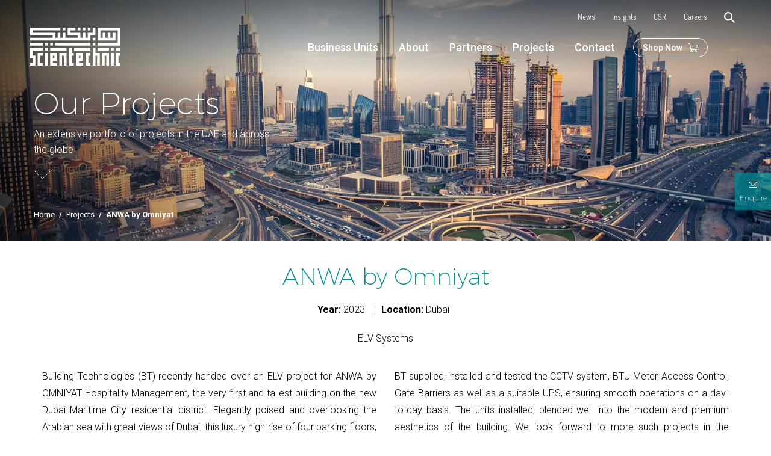

--- FILE ---
content_type: text/html; charset=UTF-8
request_url: https://www.scientechnic.com/projects/anwa-by-omniyat/
body_size: 25309
content:


<!DOCTYPE html><html lang="en">
  <head>
    <meta charset="UTF-8" />
    <meta name="viewport" content="width=device-width, initial-scale=1.0" />
        <title>ANWA by Omniyat | Scientechnic Building Technologies</title>
<!--     <script src="https://ajax.googleapis.com/ajax/libs/jquery/3.6.0/jquery.min.js"></script> -->
	  <script src='https://ajax.googleapis.com/ajax/libs/jquery/3.6.4/jquery.min.js'></script>
    <link
      href="https://fonts.googleapis.com/css?family=Roboto:100,100i,300,300i,400,400i,500,500i,700,700i,900,900i"
      rel="stylesheet"
    />
     <link rel="stylesheet" type="text/css" href="https://www.scientechnic.com/wp-content/themes/Scientechnic//assets/css/ccm.base.css" />
    <script type="text/javascript" src="https://www.scientechnic.com/wp-content/themes/Scientechnic/assets/js/jquery.js?ver=1.12.12"></script>
    <script type="text/javascript" src="https://www.scientechnic.com/wp-content/themes/Scientechnic/assets/js/ccm.base.js" ></script>
    <link
      href="https://fonts.googleapis.com/css?family=Roboto:100,100i,300,300i,400,400i,500,500i,700,700i,900,900i"
      rel="stylesheet"
    />
    <link href="https://www.scientechnic.com/wp-content/themes/Scientechnic/assets/css/font-awesome.min.css" rel="stylesheet" />
    <link rel="stylesheet" type="text/css" href="https://www.scientechnic.com/wp-content/themes/Scientechnic/assets/css/slick.css" />
    <link
      rel="stylesheet"
      type="text/css"
      href="https://www.scientechnic.com/wp-content/themes/Scientechnic/assets/css/jquery.fancybox.css"
    />
    <link
      rel="stylesheet"
      type="text/css"
      href="https://www.scientechnic.com/wp-content/themes/Scientechnic/assets/css/slick-theme.css"
    />
    <link rel="stylesheet" type="text/css" href="https://www.scientechnic.com/wp-content/themes/Scientechnic/assets/css/all.css" />
    <link rel="stylesheet" type="text/css" href="https://www.scientechnic.com/wp-content/themes/Scientechnic/assets/css/style.css?=v=1.1.1" />
    <link rel="stylesheet" type="text/css" href="https://www.scientechnic.com/wp-content/themes/Scientechnic/assets/css/custom.css" />
    <script type="text/javascript">
      var CCM_DISPATCHER_FILENAME = "../index-2.html";
      var CCM_CID = 128;
      var CCM_EDIT_MODE = false;
      var CCM_ARRANGE_MODE = false;
      var CCM_IMAGE_PATH = "/concrete/images";
      var CCM_TOOLS_PATH = "/tools/required";
      var CCM_BASE_URL = "../index.html";
     // var CCM_REL = "";
      var CCM_SITE = "Scientechnic";
    </script>
	  <!-- Google Tag Manager --> 
<script>(function(w,d,s,l,i){w[l]=w[l]||[];w[l].push({'gtm.start':
new Date().getTime(),event:'gtm.js'});var f=d.getElementsByTagName(s)[0],
j=d.createElement(s),dl=l!='dataLayer'?'&l='+l:'';j.async=true;j.src=
'https://www.googletagmanager.com/gtm.js?id='+i+dl;f.parentNode.insertBefore(j,f);
})(window,document,'script','dataLayer','GTM-NHN6PDM');</script> 
<!-- End Google Tag Manager --> 
   <meta name='robots' content='index, follow, max-image-preview:large, max-snippet:-1, max-video-preview:-1' />
<script id="cookieyes" type="text/javascript" src="https://cdn-cookieyes.com/client_data/63af4d759d6fcf7ecc5beaad/script.js"></script>
	<!-- This site is optimized with the Yoast SEO plugin v22.4 - https://yoast.com/wordpress/plugins/seo/ -->
	<title>ANWA by Omniyat | Scientechnic Building Technologies</title>
	<meta name="description" content="Scientechnic, the best engineering company in the United Arab Emirates has worked on most of the iconic projects in the UAE." />
	<link rel="canonical" href="https://www.scientechnic.com/projects/anwa-omniyat/" />
	<meta property="og:locale" content="en_US" />
	<meta property="og:type" content="article" />
	<meta property="og:title" content="ANWA by Omniyat | Scientechnic Building Technologies" />
	<meta property="og:description" content="Scientechnic, the best engineering company in the United Arab Emirates has worked on most of the iconic projects in the UAE." />
	<meta property="og:url" content="https://www.scientechnic.com/projects/anwa-omniyat/" />
	<meta property="og:site_name" content="Scientechnic" />
	<meta property="article:modified_time" content="2023-11-23T14:37:25+00:00" />
	<meta property="og:image" content="https://www.scientechnic.com/wp-content/uploads/2023/11/3d705af34a75f7c160ea44cfbc82b8ab_f1269-1.jpg" />
	<meta property="og:image:width" content="1600" />
	<meta property="og:image:height" content="1066" />
	<meta property="og:image:type" content="image/jpeg" />
	<meta name="twitter:card" content="summary_large_image" />
	<script type="application/ld+json" class="yoast-schema-graph">{"@context":"https://schema.org","@graph":[{"@type":"WebPage","@id":"https://www.scientechnic.com/projects/anwa-by-omniyat/","url":"https://www.scientechnic.com/projects/anwa-omniyat/","name":"ANWA by Omniyat | Scientechnic Building Technologies","isPartOf":{"@id":"https://www.scientechnic.com/#website"},"primaryImageOfPage":{"@id":"https://www.scientechnic.com/projects/anwa-omniyat/#primaryimage"},"image":{"@id":"https://www.scientechnic.com/projects/anwa-omniyat/#primaryimage"},"thumbnailUrl":"https://www.scientechnic.com/wp-content/uploads/2023/11/3d705af34a75f7c160ea44cfbc82b8ab_f1269-1.jpg","datePublished":"2023-11-01T09:29:58+00:00","dateModified":"2023-11-23T14:37:25+00:00","description":"Scientechnic, the best engineering company in the United Arab Emirates has worked on most of the iconic projects in the UAE.","breadcrumb":{"@id":"https://www.scientechnic.com/projects/anwa-omniyat/#breadcrumb"},"inLanguage":"en-US","potentialAction":[{"@type":"ReadAction","target":["https://www.scientechnic.com/projects/anwa-omniyat/"]}]},{"@type":"ImageObject","inLanguage":"en-US","@id":"https://www.scientechnic.com/projects/anwa-omniyat/#primaryimage","url":"https://www.scientechnic.com/wp-content/uploads/2023/11/3d705af34a75f7c160ea44cfbc82b8ab_f1269-1.jpg","contentUrl":"https://www.scientechnic.com/wp-content/uploads/2023/11/3d705af34a75f7c160ea44cfbc82b8ab_f1269-1.jpg","width":1600,"height":1066},{"@type":"BreadcrumbList","@id":"https://www.scientechnic.com/projects/anwa-omniyat/#breadcrumb","itemListElement":[{"@type":"ListItem","position":1,"name":"Home","item":"https://www.scientechnic.com/"},{"@type":"ListItem","position":2,"name":"ANWA by Omniyat"}]},{"@type":"WebSite","@id":"https://www.scientechnic.com/#website","url":"https://www.scientechnic.com/","name":"Scientechnic","description":"","potentialAction":[{"@type":"SearchAction","target":{"@type":"EntryPoint","urlTemplate":"https://www.scientechnic.com/?s={search_term_string}"},"query-input":"required name=search_term_string"}],"inLanguage":"en-US"}]}</script>
	<!-- / Yoast SEO plugin. -->


<link rel="alternate" type="application/rss+xml" title="Scientechnic &raquo; Feed" href="https://www.scientechnic.com/feed/" />
<link rel="alternate" type="application/rss+xml" title="Scientechnic &raquo; Comments Feed" href="https://www.scientechnic.com/comments/feed/" />
<link rel="alternate" title="oEmbed (JSON)" type="application/json+oembed" href="https://www.scientechnic.com/wp-json/oembed/1.0/embed?url=https%3A%2F%2Fwww.scientechnic.com%2Fprojects%2Fanwa-by-omniyat%2F" />
<link rel="alternate" title="oEmbed (XML)" type="text/xml+oembed" href="https://www.scientechnic.com/wp-json/oembed/1.0/embed?url=https%3A%2F%2Fwww.scientechnic.com%2Fprojects%2Fanwa-by-omniyat%2F&#038;format=xml" />
<style id='wp-img-auto-sizes-contain-inline-css' type='text/css'>
img:is([sizes=auto i],[sizes^="auto," i]){contain-intrinsic-size:3000px 1500px}
/*# sourceURL=wp-img-auto-sizes-contain-inline-css */
</style>
<style id='wp-emoji-styles-inline-css' type='text/css'>

	img.wp-smiley, img.emoji {
		display: inline !important;
		border: none !important;
		box-shadow: none !important;
		height: 1em !important;
		width: 1em !important;
		margin: 0 0.07em !important;
		vertical-align: -0.1em !important;
		background: none !important;
		padding: 0 !important;
	}
/*# sourceURL=wp-emoji-styles-inline-css */
</style>
<style id='wp-block-library-inline-css' type='text/css'>
:root{--wp-block-synced-color:#7a00df;--wp-block-synced-color--rgb:122,0,223;--wp-bound-block-color:var(--wp-block-synced-color);--wp-editor-canvas-background:#ddd;--wp-admin-theme-color:#007cba;--wp-admin-theme-color--rgb:0,124,186;--wp-admin-theme-color-darker-10:#006ba1;--wp-admin-theme-color-darker-10--rgb:0,107,160.5;--wp-admin-theme-color-darker-20:#005a87;--wp-admin-theme-color-darker-20--rgb:0,90,135;--wp-admin-border-width-focus:2px}@media (min-resolution:192dpi){:root{--wp-admin-border-width-focus:1.5px}}.wp-element-button{cursor:pointer}:root .has-very-light-gray-background-color{background-color:#eee}:root .has-very-dark-gray-background-color{background-color:#313131}:root .has-very-light-gray-color{color:#eee}:root .has-very-dark-gray-color{color:#313131}:root .has-vivid-green-cyan-to-vivid-cyan-blue-gradient-background{background:linear-gradient(135deg,#00d084,#0693e3)}:root .has-purple-crush-gradient-background{background:linear-gradient(135deg,#34e2e4,#4721fb 50%,#ab1dfe)}:root .has-hazy-dawn-gradient-background{background:linear-gradient(135deg,#faaca8,#dad0ec)}:root .has-subdued-olive-gradient-background{background:linear-gradient(135deg,#fafae1,#67a671)}:root .has-atomic-cream-gradient-background{background:linear-gradient(135deg,#fdd79a,#004a59)}:root .has-nightshade-gradient-background{background:linear-gradient(135deg,#330968,#31cdcf)}:root .has-midnight-gradient-background{background:linear-gradient(135deg,#020381,#2874fc)}:root{--wp--preset--font-size--normal:16px;--wp--preset--font-size--huge:42px}.has-regular-font-size{font-size:1em}.has-larger-font-size{font-size:2.625em}.has-normal-font-size{font-size:var(--wp--preset--font-size--normal)}.has-huge-font-size{font-size:var(--wp--preset--font-size--huge)}.has-text-align-center{text-align:center}.has-text-align-left{text-align:left}.has-text-align-right{text-align:right}.has-fit-text{white-space:nowrap!important}#end-resizable-editor-section{display:none}.aligncenter{clear:both}.items-justified-left{justify-content:flex-start}.items-justified-center{justify-content:center}.items-justified-right{justify-content:flex-end}.items-justified-space-between{justify-content:space-between}.screen-reader-text{border:0;clip-path:inset(50%);height:1px;margin:-1px;overflow:hidden;padding:0;position:absolute;width:1px;word-wrap:normal!important}.screen-reader-text:focus{background-color:#ddd;clip-path:none;color:#444;display:block;font-size:1em;height:auto;left:5px;line-height:normal;padding:15px 23px 14px;text-decoration:none;top:5px;width:auto;z-index:100000}html :where(.has-border-color){border-style:solid}html :where([style*=border-top-color]){border-top-style:solid}html :where([style*=border-right-color]){border-right-style:solid}html :where([style*=border-bottom-color]){border-bottom-style:solid}html :where([style*=border-left-color]){border-left-style:solid}html :where([style*=border-width]){border-style:solid}html :where([style*=border-top-width]){border-top-style:solid}html :where([style*=border-right-width]){border-right-style:solid}html :where([style*=border-bottom-width]){border-bottom-style:solid}html :where([style*=border-left-width]){border-left-style:solid}html :where(img[class*=wp-image-]){height:auto;max-width:100%}:where(figure){margin:0 0 1em}html :where(.is-position-sticky){--wp-admin--admin-bar--position-offset:var(--wp-admin--admin-bar--height,0px)}@media screen and (max-width:600px){html :where(.is-position-sticky){--wp-admin--admin-bar--position-offset:0px}}

/*# sourceURL=wp-block-library-inline-css */
</style><style id='global-styles-inline-css' type='text/css'>
:root{--wp--preset--aspect-ratio--square: 1;--wp--preset--aspect-ratio--4-3: 4/3;--wp--preset--aspect-ratio--3-4: 3/4;--wp--preset--aspect-ratio--3-2: 3/2;--wp--preset--aspect-ratio--2-3: 2/3;--wp--preset--aspect-ratio--16-9: 16/9;--wp--preset--aspect-ratio--9-16: 9/16;--wp--preset--color--black: #000000;--wp--preset--color--cyan-bluish-gray: #abb8c3;--wp--preset--color--white: #ffffff;--wp--preset--color--pale-pink: #f78da7;--wp--preset--color--vivid-red: #cf2e2e;--wp--preset--color--luminous-vivid-orange: #ff6900;--wp--preset--color--luminous-vivid-amber: #fcb900;--wp--preset--color--light-green-cyan: #7bdcb5;--wp--preset--color--vivid-green-cyan: #00d084;--wp--preset--color--pale-cyan-blue: #8ed1fc;--wp--preset--color--vivid-cyan-blue: #0693e3;--wp--preset--color--vivid-purple: #9b51e0;--wp--preset--gradient--vivid-cyan-blue-to-vivid-purple: linear-gradient(135deg,rgb(6,147,227) 0%,rgb(155,81,224) 100%);--wp--preset--gradient--light-green-cyan-to-vivid-green-cyan: linear-gradient(135deg,rgb(122,220,180) 0%,rgb(0,208,130) 100%);--wp--preset--gradient--luminous-vivid-amber-to-luminous-vivid-orange: linear-gradient(135deg,rgb(252,185,0) 0%,rgb(255,105,0) 100%);--wp--preset--gradient--luminous-vivid-orange-to-vivid-red: linear-gradient(135deg,rgb(255,105,0) 0%,rgb(207,46,46) 100%);--wp--preset--gradient--very-light-gray-to-cyan-bluish-gray: linear-gradient(135deg,rgb(238,238,238) 0%,rgb(169,184,195) 100%);--wp--preset--gradient--cool-to-warm-spectrum: linear-gradient(135deg,rgb(74,234,220) 0%,rgb(151,120,209) 20%,rgb(207,42,186) 40%,rgb(238,44,130) 60%,rgb(251,105,98) 80%,rgb(254,248,76) 100%);--wp--preset--gradient--blush-light-purple: linear-gradient(135deg,rgb(255,206,236) 0%,rgb(152,150,240) 100%);--wp--preset--gradient--blush-bordeaux: linear-gradient(135deg,rgb(254,205,165) 0%,rgb(254,45,45) 50%,rgb(107,0,62) 100%);--wp--preset--gradient--luminous-dusk: linear-gradient(135deg,rgb(255,203,112) 0%,rgb(199,81,192) 50%,rgb(65,88,208) 100%);--wp--preset--gradient--pale-ocean: linear-gradient(135deg,rgb(255,245,203) 0%,rgb(182,227,212) 50%,rgb(51,167,181) 100%);--wp--preset--gradient--electric-grass: linear-gradient(135deg,rgb(202,248,128) 0%,rgb(113,206,126) 100%);--wp--preset--gradient--midnight: linear-gradient(135deg,rgb(2,3,129) 0%,rgb(40,116,252) 100%);--wp--preset--font-size--small: 13px;--wp--preset--font-size--medium: 20px;--wp--preset--font-size--large: 36px;--wp--preset--font-size--x-large: 42px;--wp--preset--spacing--20: 0.44rem;--wp--preset--spacing--30: 0.67rem;--wp--preset--spacing--40: 1rem;--wp--preset--spacing--50: 1.5rem;--wp--preset--spacing--60: 2.25rem;--wp--preset--spacing--70: 3.38rem;--wp--preset--spacing--80: 5.06rem;--wp--preset--shadow--natural: 6px 6px 9px rgba(0, 0, 0, 0.2);--wp--preset--shadow--deep: 12px 12px 50px rgba(0, 0, 0, 0.4);--wp--preset--shadow--sharp: 6px 6px 0px rgba(0, 0, 0, 0.2);--wp--preset--shadow--outlined: 6px 6px 0px -3px rgb(255, 255, 255), 6px 6px rgb(0, 0, 0);--wp--preset--shadow--crisp: 6px 6px 0px rgb(0, 0, 0);}:where(.is-layout-flex){gap: 0.5em;}:where(.is-layout-grid){gap: 0.5em;}body .is-layout-flex{display: flex;}.is-layout-flex{flex-wrap: wrap;align-items: center;}.is-layout-flex > :is(*, div){margin: 0;}body .is-layout-grid{display: grid;}.is-layout-grid > :is(*, div){margin: 0;}:where(.wp-block-columns.is-layout-flex){gap: 2em;}:where(.wp-block-columns.is-layout-grid){gap: 2em;}:where(.wp-block-post-template.is-layout-flex){gap: 1.25em;}:where(.wp-block-post-template.is-layout-grid){gap: 1.25em;}.has-black-color{color: var(--wp--preset--color--black) !important;}.has-cyan-bluish-gray-color{color: var(--wp--preset--color--cyan-bluish-gray) !important;}.has-white-color{color: var(--wp--preset--color--white) !important;}.has-pale-pink-color{color: var(--wp--preset--color--pale-pink) !important;}.has-vivid-red-color{color: var(--wp--preset--color--vivid-red) !important;}.has-luminous-vivid-orange-color{color: var(--wp--preset--color--luminous-vivid-orange) !important;}.has-luminous-vivid-amber-color{color: var(--wp--preset--color--luminous-vivid-amber) !important;}.has-light-green-cyan-color{color: var(--wp--preset--color--light-green-cyan) !important;}.has-vivid-green-cyan-color{color: var(--wp--preset--color--vivid-green-cyan) !important;}.has-pale-cyan-blue-color{color: var(--wp--preset--color--pale-cyan-blue) !important;}.has-vivid-cyan-blue-color{color: var(--wp--preset--color--vivid-cyan-blue) !important;}.has-vivid-purple-color{color: var(--wp--preset--color--vivid-purple) !important;}.has-black-background-color{background-color: var(--wp--preset--color--black) !important;}.has-cyan-bluish-gray-background-color{background-color: var(--wp--preset--color--cyan-bluish-gray) !important;}.has-white-background-color{background-color: var(--wp--preset--color--white) !important;}.has-pale-pink-background-color{background-color: var(--wp--preset--color--pale-pink) !important;}.has-vivid-red-background-color{background-color: var(--wp--preset--color--vivid-red) !important;}.has-luminous-vivid-orange-background-color{background-color: var(--wp--preset--color--luminous-vivid-orange) !important;}.has-luminous-vivid-amber-background-color{background-color: var(--wp--preset--color--luminous-vivid-amber) !important;}.has-light-green-cyan-background-color{background-color: var(--wp--preset--color--light-green-cyan) !important;}.has-vivid-green-cyan-background-color{background-color: var(--wp--preset--color--vivid-green-cyan) !important;}.has-pale-cyan-blue-background-color{background-color: var(--wp--preset--color--pale-cyan-blue) !important;}.has-vivid-cyan-blue-background-color{background-color: var(--wp--preset--color--vivid-cyan-blue) !important;}.has-vivid-purple-background-color{background-color: var(--wp--preset--color--vivid-purple) !important;}.has-black-border-color{border-color: var(--wp--preset--color--black) !important;}.has-cyan-bluish-gray-border-color{border-color: var(--wp--preset--color--cyan-bluish-gray) !important;}.has-white-border-color{border-color: var(--wp--preset--color--white) !important;}.has-pale-pink-border-color{border-color: var(--wp--preset--color--pale-pink) !important;}.has-vivid-red-border-color{border-color: var(--wp--preset--color--vivid-red) !important;}.has-luminous-vivid-orange-border-color{border-color: var(--wp--preset--color--luminous-vivid-orange) !important;}.has-luminous-vivid-amber-border-color{border-color: var(--wp--preset--color--luminous-vivid-amber) !important;}.has-light-green-cyan-border-color{border-color: var(--wp--preset--color--light-green-cyan) !important;}.has-vivid-green-cyan-border-color{border-color: var(--wp--preset--color--vivid-green-cyan) !important;}.has-pale-cyan-blue-border-color{border-color: var(--wp--preset--color--pale-cyan-blue) !important;}.has-vivid-cyan-blue-border-color{border-color: var(--wp--preset--color--vivid-cyan-blue) !important;}.has-vivid-purple-border-color{border-color: var(--wp--preset--color--vivid-purple) !important;}.has-vivid-cyan-blue-to-vivid-purple-gradient-background{background: var(--wp--preset--gradient--vivid-cyan-blue-to-vivid-purple) !important;}.has-light-green-cyan-to-vivid-green-cyan-gradient-background{background: var(--wp--preset--gradient--light-green-cyan-to-vivid-green-cyan) !important;}.has-luminous-vivid-amber-to-luminous-vivid-orange-gradient-background{background: var(--wp--preset--gradient--luminous-vivid-amber-to-luminous-vivid-orange) !important;}.has-luminous-vivid-orange-to-vivid-red-gradient-background{background: var(--wp--preset--gradient--luminous-vivid-orange-to-vivid-red) !important;}.has-very-light-gray-to-cyan-bluish-gray-gradient-background{background: var(--wp--preset--gradient--very-light-gray-to-cyan-bluish-gray) !important;}.has-cool-to-warm-spectrum-gradient-background{background: var(--wp--preset--gradient--cool-to-warm-spectrum) !important;}.has-blush-light-purple-gradient-background{background: var(--wp--preset--gradient--blush-light-purple) !important;}.has-blush-bordeaux-gradient-background{background: var(--wp--preset--gradient--blush-bordeaux) !important;}.has-luminous-dusk-gradient-background{background: var(--wp--preset--gradient--luminous-dusk) !important;}.has-pale-ocean-gradient-background{background: var(--wp--preset--gradient--pale-ocean) !important;}.has-electric-grass-gradient-background{background: var(--wp--preset--gradient--electric-grass) !important;}.has-midnight-gradient-background{background: var(--wp--preset--gradient--midnight) !important;}.has-small-font-size{font-size: var(--wp--preset--font-size--small) !important;}.has-medium-font-size{font-size: var(--wp--preset--font-size--medium) !important;}.has-large-font-size{font-size: var(--wp--preset--font-size--large) !important;}.has-x-large-font-size{font-size: var(--wp--preset--font-size--x-large) !important;}
/*# sourceURL=global-styles-inline-css */
</style>

<style id='classic-theme-styles-inline-css' type='text/css'>
/*! This file is auto-generated */
.wp-block-button__link{color:#fff;background-color:#32373c;border-radius:9999px;box-shadow:none;text-decoration:none;padding:calc(.667em + 2px) calc(1.333em + 2px);font-size:1.125em}.wp-block-file__button{background:#32373c;color:#fff;text-decoration:none}
/*# sourceURL=/wp-includes/css/classic-themes.min.css */
</style>
<link rel='stylesheet' id='contact-form-7-css' href='https://www.scientechnic.com/wp-content/plugins/contact-form-7/includes/css/styles.css?ver=5.9.3' type='text/css' media='all' />
<style id='contact-form-7-inline-css' type='text/css'>
.wpcf7 .wpcf7-recaptcha iframe {margin-bottom: 0;}.wpcf7 .wpcf7-recaptcha[data-align="center"] > div {margin: 0 auto;}.wpcf7 .wpcf7-recaptcha[data-align="right"] > div {margin: 0 0 0 auto;}
/*# sourceURL=contact-form-7-inline-css */
</style>
<link rel="https://api.w.org/" href="https://www.scientechnic.com/wp-json/" /><link rel="EditURI" type="application/rsd+xml" title="RSD" href="https://www.scientechnic.com/xmlrpc.php?rsd" />
<meta name="generator" content="WordPress 6.9" />
<link rel='shortlink' href='https://www.scientechnic.com/?p=2047' />
<script type="text/javascript">

           var ajaxurl = "https://www.scientechnic.com/wp-admin/admin-ajax.php";

         </script><meta name="redi-version" content="1.2.2" /><link rel="icon" href="https://www.scientechnic.com/wp-content/uploads/2023/11/normal_78f341fbca246f7d.png" sizes="32x32" />
<link rel="icon" href="https://www.scientechnic.com/wp-content/uploads/2023/11/normal_78f341fbca246f7d.png" sizes="192x192" />
<link rel="apple-touch-icon" href="https://www.scientechnic.com/wp-content/uploads/2023/11/normal_78f341fbca246f7d.png" />
<meta name="msapplication-TileImage" content="https://www.scientechnic.com/wp-content/uploads/2023/11/normal_78f341fbca246f7d.png" />
		<style type="text/css" id="wp-custom-css">
			.introduction-content .container .col-sm-12 .columns-row .col-md-6 p a strong{
	color: #000000;
	font-weight:300;
}
.home .sc-preloader
{
	display:none !important;
}
.introduction-content .container .col-sm-12 .columns-row .col-md-6 ul li a strong{
	color: #888888;
	font-weight:300;
}

.group-slide a.fancybox-img{
background-size:cover;
}

.filter-type .filter-drop .selected-option{
	border: 1px solid #cacaca;
    padding:14px 40px 19px 10px;
    height: 54px;
    background-position: 94% center;
    background-position: calc(100% - 14px) center;
	background-image: url(http://localhost/sct/wp-content/uploads/2023/10/selectdown.png);
	background-repeat: no-repeat;
	cursor:pointer;
}
.filter-type .filter-drop .sel-filter-year{
	cursor: pointer;
	border-radius:0;
	font-size:14px;
	font-weight:300;
	-webkit-appearance: none;
	text-indent: 0.01px;
	    font-family: "Roboto",sans-serif;
	background-size: 15px auto;
	background-color: #fff;
    color: #38383c;
    outline: 0;
	display:none;
/* 	display: block; */
    position: absolute;
    top: 100%;
    left: 50%;
    transform: translateX(-50%);
    background: rgb(255, 255, 255);
    padding: 10px 0;
    z-index: 10;
    width: 100%;
    box-shadow: rgba(0, 0, 0, 0.1) 0px 0px 7px 2px;
	    margin: 13px 0px;
}
.filter-type .filter-drop .sel-filter-year li{
	    color: #38383c;
    padding: 5px 15px;
	list-style-type:none;
}
.filter-type .filter-drop .sel-filter-year li:hover{
	background-color:#1967d6;
	color:#fff;
}
#hlo .csr-list .csr_wrap  .ccm-page-left{
	cursor:pointer;
}
#hlo .csr-list .csr_wrap  .ccm-page-right{
	cursor:pointer;
}

#hlo .csr-list .csr_wrap .disable{
	opacity: .5;
  pointer-events: none;
}
.page-numbers li::marker{
	display:none !important;
}
.page-numbers li{
	margin:10px 5px;
}
.page-numbers li .page-numbers{
	font-size: 16px;
    color: #9B9B9B;
    display: inline-block;
	text-decoration: none;
    cursor: pointer;
    outline: 0;
	margin:0;
}
.page-numbers li .page-numbers.current{
	font-size:18px;
	color:#009C8F;
	font-weight:bold;
}
.page-numbers{
	display:flex;
	justify-content:center;
	align-items:center;
	list-style:none;
}
#pagination span.ccm-page-left span::before{
	background-image: url(../images/icon-left-black.svg);
    background-repeat: no-repeat;
    width: 8px;
    height: 12px;
    content: "";
    display: inline-block;
    vertical-align: middle;
    margin-right: 25px;
	    font-size: 16px;
    color: #9B9B9B;
}

.bc #tsh_breadcrumbs li{
	list-style:none;
	    padding: 0px 7px 0px 0px;
}
.bc #tsh_breadcrumbs{
	display: flex;
}
.wrapper{
position:static;
}
.bc #tsh_breadcrumbs li{
width: max-content;
max-width:100%;
}
@media(max-width:1200px){
.bc #tsh_breadcrumbs{
flex-wrap:wrap;
}
}
input[type="radio"], input[type="checkbox"]{
	height:18px;
	width:18px;
	margin: 10px 0 0;
}
.mailing-list-checkboxes .mailing-list-group .wpcf7-form-control-wrap .wpcf7-form-control .wpcf7-list-item{
	margin:0px;
}
.news-listing #custom-posts-containers #pagination .ccm-pagination ul{
	display:inline-block;
}
.news-listing #custom-posts-containers #pagination .ccm-pagination ul li{
	width:0%;
	border-right: transparent;
	border-bottom: transparent;
}
.sc-newsletter h2{
	color:#fff !important;
}
.make-enquery-wrap .formidable .formidable_column .element .input textarea{
	height:100px;
}
.formidable_row.action-bar input#submit-button{
	background: #008C95;
    border: 0px;
    border-radius: 0px;
    padding: 12px 30px;
    transition: 0.4s all ease;
    font-family: "Roboto",sans-serif;
    font-weight: 300;
    font-size: 20px;
    display: block;
    width: 100%;
}
.formidable_row.action-bar input#submit-button:hover{
	color: #000;
    background: #fff;
    transition: 0.4s all ease;
}
.insights-page .container .insight-list-wrap #items #pagination .ccm-pagination ul li{
	width:0%;
	border-right: transparent;
	border-bottom: transparent;
	padding:0px 3px;
}
.formidable_row.action-bar input#btn-submit{
	background: #008C95;
    border: 0px;
    border-radius: 0px;
    padding: 12px 30px;
    transition: 0.4s all ease;
    font-family: "Roboto",sans-serif;
    font-weight: 300;
    font-size: 20px;
    display: block;
    width: 100%;
}
.formidable_row.action-bar input#btn-submit:hover{
	color: #000;
    background: #fff;
    transition: 0.4s all ease;
}
.make-enquery-wrap .formidable .formidable_column .element{
	position:relative;
	z-index:25;
}
.introduction-content .sc-newsletter .newslettersharp #MailingListSubscribe7573 .mailing-list-signup-title{
	font-size: 28px;
}
.parent-pageid-3067 .enqry-btn a{
	display: inline-block;
    padding: 8px 30px;
    color: #000;
    font-size: 15px;
    font-weight: 300;
    border: 0.5px solid #cacaca;
    text-decoration: none;
    transition: 0.4s all ease;
}
.parent-pageid-3067 .enqry-btn a:hover {
    background: #008C95;
    border: 1px solid #008C95;
    color: #fff;
}
.news-listing #custom-posts-containers #pagination .ccm-pagination ul li{width: max-content;}
.news-listing #custom-posts-containers #pagination .ccm-pagination ul{display: inline-flex;}
.single-products .prod-item-details{
	margin-top:35px;
}
form .btnwrapp{
	display:flex;
	align-items:start;
}
form .btnwrapp .formidable_row .inner{
	margin-left:10px;
}
.banner-area #bannerVidd{
	transform:scale(1.4);
}
.projects-page #pagination{
	   padding-bottom: 50px;
}
.page-template-template-productlevel2 #wpcf7-f6069-o3{
	 max-width: 556px;
	margin:auto;
}
.prod-item-details .prod-summary li{
	list-style:disc;
}
.page-id-6985 .business-units{
	display:none;
}
.wpcf7-response-output {
	color:green;
}
.sc-newsletter .wpcf7 form.sent .wpcf7-response-output {
	color:white;
} 
.sc-newsletter .wpcf7 form.sent .wpcf7-response-output {
    border-color: #ffffff;
}
.make-enquery-wrap .formidable .action-bar {
	z-index: 10;
	position:relative;
}
.formidable_row.action-bar input#btn-submit:hover {
	border: 1px solid #008C95;
}
.formidable_row.action-bar input#btn-submit:focus {
	outline: none !important;
}		</style>
		  </head>
  <body class="wp-singular project-template-default single single-project postid-2047 wp-theme-Scientechnic">
	  <!-- Google Tag Manager (noscript) -->
<noscript>
<iframe src="https://www.googletagmanager.com/ns.html?id=GTM-NHN6PDM"
height="0" width="0" style="display:none;visibility:hidden"></iframe>
</noscript>
<!-- End Google Tag Manager (noscript) -->
  <!-- <script>
      var ajaxurl = "";
    </script> -->
    <div class="site-loader" style="display: block;">
      <div class="logo-middle">
        <img
          src="https://www.scientechnic.com/wp-content/themes/Scientechnic/Uploads/logo.svg"
          alt="Scientechnic | empowering tomorrow | UAE"
        />
      </div>
    </div>
    <div class="wrapper">
      <header>
        <div class="search-screen">
          <div class="search-item">
            <form method="get" action="https://www.scientechnic.com" value="" class="ccm-search-block-form">
              <div class="mailing-list-email-wrap input-group">
                <input name="s" type="search" class="search-text ccm-search-block-text" placeholder="Search by keywords"/>
                <span class="input-group-btn">
                  <button type="submit" class="ccm-search-block-submit search-button"></button>
                </span>
              </div>
            </form>
          </div>
          <div class="nav-links">

            <div class="col-md-4 col-sm-6">
              <div class="nav-list">
                <h5>
                                    <a title="Business Units" href="http://www.scientechnic.com/bussiness-units/"
                    >Bussiness Units</a
                  >
                </h5>
                <ul class="nav">
                                    <li class="">
                    <a
                      href="http://www.scientechnic.com/business-units/industrial-stock-sales/"
                      target="_self"
                      class=""
                      >Industrial Stock Sales</a
                    >
                  </li>
                                 <li class="">
                    <a
                      href="http://www.scientechnic.com/bussiness-units/lighting-solutions/"
                      target="_self"
                      class=""
                      >Lighting Solutions</a
                    >
                  </li>
                                 <li class="">
                    <a
                      href="http://www.scientechnic.com/business-units/building-technologies/"
                      target="_self"
                      class=""
                      >Building Technologies</a
                    >
                  </li>
                                 <li class="">
                    <a
                      href="http://www.scientechnic.com/business-units/energy-management/"
                      target="_self"
                      class=""
                      >Energy Management</a
                    >
                  </li>
                                 <li class="">
                    <a
                      href="http://www.scientechnic.com/business-units/automation/"
                      target="_self"
                      class=""
                      >Automation Projects</a
                    >
                  </li>
                                 <li class="">
                    <a
                      href="http://www.scientechnic.com/business-units/sheet-metal/"
                      target="_self"
                      class=""
                      >Sheet Metal Manufacturing</a
                    >
                  </li>
                                 <li class="">
                    <a
                      href="http://www.scientechnic.com/business-units/mobility/"
                      target="_self"
                      class=""
                      >Mobility</a
                    >
                  </li>
                                 <li class="">
                    <a
                      href="http://www.scientechnic.com/business-units/life-sciences-healthcare/"
                      target="_self"
                      class=""
                      >Life Sciences &amp; Healthcare</a
                    >
                  </li>
                                 <li class="">
                    <a
                      href="http://www.scientechnic.com/business-units/e-mobility/"
                      target="_self"
                      class=""
                      >E-Mobility</a
                    >
                  </li>
                               </ul>
              </div>
            </div>

             <div class="col-md-4 col-sm-6">
              <div class="nav-list">
                <h5>
                                     <a title="Projects" href="http://www.scientechnic.com/business-units/e-mobility/">
                    Projects</a>
                </h5>

                              <ul class="nav">
                                                   <li class="">
                    <a
                      href="https://www.scientechnic.com/projects/dubai-water-canal/"
                      target="_self"
                      class=""
                      >Dubai Water Canal</a
                    >
                  </li>
                                 <li class="">
                    <a
                      href="https://www.scientechnic.com/projects/sheikh-zayed-grand-mosque/"
                      target="_self"
                      class=""
                      >Sheikh Zayed Grand Mosque</a
                    >
                  </li>
                                 <li class="">
                    <a
                      href="https://www.scientechnic.com/projects/legoland-dubai/"
                      target="_self"
                      class=""
                      >Legoland® Dubai</a
                    >
                  </li>
                                 <li class="">
                    <a
                      href="https://www.scientechnic.com/projects/bloom-marina/"
                      target="_self"
                      class=""
                      >Bloom Marina</a
                    >
                  </li>
                                 <li class="">
                    <a
                      href="https://www.scientechnic.com/projects/img-worlds-of-adventure/"
                      target="_self"
                      class=""
                      >IMG Worlds of Adventure</a
                    >
                  </li>
                                 <li class="">
                    <a
                      href="https://www.scientechnic.com/projects/city-walk/"
                      target="_self"
                      class=""
                      >City Walk</a
                    >
                  </li>
                                 <li class="">
                    <a
                      href="https://www.scientechnic.com/projects/waterfront-market/"
                      target="_self"
                      class=""
                      >Waterfront Market</a
                    >
                  </li>
                                 <li class="">
                    <a
                      href="https://www.scientechnic.com/projects/hartland-international-school/"
                      target="_self"
                      class=""
                      >Hartland International School</a
                    >
                  </li>
                                 <li class="">
                    <a
                      href="https://www.scientechnic.com/projects/al-amal-psychiatric-hospital/"
                      target="_self"
                      class=""
                      >Al Amal Psychiatric Hospital</a
                    >
                  </li>
                                 <li class="">
                    <a
                      href="https://www.scientechnic.com/projects/wahat-al-karama/"
                      target="_self"
                      class=""
                      >Wahat Al Karama</a
                    >
                  </li>
                 
                </ul>
                
              </div>
            </div>
<div class="col-md-4 col-sm-6">
              <div class="nav-list">
                <h5>Links</h5>

                <ul>
                                    <li>
                    <a title="Projects" href="http://www.scientechnic.com/projects/">Projects</a>
                  </li>
                                    <li>
                    <a title="Projects" href="http://www.scientechnic.com/news/">News</a>
                  </li>
                                    <li>
                    <a title="Projects" href="http://www.scientechnic.com/insights/">Insights</a>
                  </li>
                                    <li>
                    <a title="Projects" href="http://www.scientechnic.com/corporate-social-responsibility/">CSR</a>
                  </li>
                                    <li>
                    <a title="Projects" href="https://www.algurg.com/careers/overview/">Careers</a>
                  </li>
                                    <li>
                    <a title="Projects" href="http://www.scientechnic.com/cookie-policy/">Contact</a>
                  </li>
                                    <li>
                    <a title="Projects" href="http://www.scientechnic.com/privacy-policy/">Privacy Policy</a>
                  </li>
                                    <li>
                    <a title="Projects" href="http://www.scientechnic.com/cookie-policy/">Cookie Policy</a>
                  </li>
                                  </ul>
                </ul>
              </div>
            </div>

          </div>
        </div>

<div class="elements-topnav">
  <ul id="menu-main-sub-menu" class="topnavy-url list-inline"><li id="menu-item-2697" class="menu-item menu-item-type-post_type menu-item-object-page menu-item-2697"><a href="https://www.scientechnic.com/news/">News</a></li>
<li id="menu-item-2894" class="menu-item menu-item-type-post_type menu-item-object-page menu-item-2894"><a href="https://www.scientechnic.com/insights/">Insights</a></li>
<li id="menu-item-2699" class="menu-item menu-item-type-post_type menu-item-object-page menu-item-2699"><a href="https://www.scientechnic.com/corporate-social-responsibility/">CSR</a></li>
<li id="menu-item-2700" class="menu-item menu-item-type-custom menu-item-object-custom menu-item-2700"><a href="http://algurg.com/Careers/">Careers</a></li>
<li><a class="search-magnify"></a></li></ul>                      <!-- <li><a class="search-magnify"></a></li> -->

        </div>
      <!--   <div class="elements-topnav">
          <ul class="topnavy-url list-inline">
            <li class="">
              <a href="news/index.html">News</a>
            </li>
            <li><a href="insights/index.html">Insights</a></li>
            <li class="">
              <a href="corporate-social-responsibility/index.html">CSR</a>
            </li>
            <li>
              <a href="http://algurg.com/Careers/" target="_blank">Careers</a>
            </li>
            <li><a class="search-magnify"></a></li>
          </ul>
        </div> -->

        <div class="sc-toggle-menu">
          <div class="loading-mmenu">
            <ul id="menu-main-menu" class="nav"><li id="menu-item-2678" class="menu-item menu-item-type-post_type menu-item-object-page menu-item-2678"><a href="https://www.scientechnic.com/business-units/">Business Units</a></li>
<li id="menu-item-2679" class="menu-item menu-item-type-post_type menu-item-object-page menu-item-2679"><a href="https://www.scientechnic.com/about/">About</a></li>
<li id="menu-item-2895" class="menu-item menu-item-type-post_type menu-item-object-page menu-item-2895"><a href="https://www.scientechnic.com/partners/">Partners</a></li>
<li id="menu-item-2680" class="menu-item menu-item-type-post_type menu-item-object-page menu-item-2680"><a href="https://www.scientechnic.com/projects/">Projects</a></li>
<li id="menu-item-2681" class="menu-item menu-item-type-post_type menu-item-object-page menu-item-2681"><a href="https://www.scientechnic.com/contact/">Contact</a></li>
</ul>            <a
              href="https://www.shop.scientechnic.com/"
              class="shop__now"
              target="_blank"
              >Shop Now
              <svg
                xmlns="http://www.w3.org/2000/svg"
                width="16"
                height="16"
                fill="#fff"
                class="bi bi-cart3"
                viewBox="0 0 16 16"
              >
                <path
                  d="M0 1.5A.5.5 0 0 1 .5 1H2a.5.5 0 0 1 .485.379L2.89 3H14.5a.5.5 0 0 1 .49.598l-1 5a.5.5 0 0 1-.465.401l-9.397.472L4.415 11H13a.5.5 0 0 1 0 1H4a.5.5 0 0 1-.491-.408L2.01 3.607 1.61 2H.5a.5.5 0 0 1-.5-.5zM3.102 4l.84 4.479 9.144-.459L13.89 4H3.102zM5 12a2 2 0 1 0 0 4 2 2 0 0 0 0-4zm7 0a2 2 0 1 0 0 4 2 2 0 0 0 0-4zm-7 1a1 1 0 1 1 0 2 1 1 0 0 1 0-2zm7 0a1 1 0 1 1 0 2 1 1 0 0 1 0-2z"
                />
              </svg>
            </a>
          </div>
        </div>
        <div class="elements-banner">
          <div class="logo">
            <a href="https://www.scientechnic.com">
              <img
                class="img-responsive"
                src="https://www.scientechnic.com/wp-content/themes/Scientechnic//Uploads/logo.svg"
                alt="Scientechnic | empowering tomorrow | UAE"
              />
            </a>
          </div>
          <div class="navy">
            <div class="mobile-menu">
              <span class="nav-icon"></span>
            </div>
            <div class="desktop-nav">
              <ul id="menu-main-menu-1" class="nav"><li class="menu-item menu-item-type-post_type menu-item-object-page menu-item-2678"><a href="https://www.scientechnic.com/business-units/">Business Units</a></li>
<li class="menu-item menu-item-type-post_type menu-item-object-page menu-item-2679"><a href="https://www.scientechnic.com/about/">About</a></li>
<li class="menu-item menu-item-type-post_type menu-item-object-page menu-item-2895"><a href="https://www.scientechnic.com/partners/">Partners</a></li>
<li class="menu-item menu-item-type-post_type menu-item-object-page menu-item-2680"><a href="https://www.scientechnic.com/projects/">Projects</a></li>
<li class="menu-item menu-item-type-post_type menu-item-object-page menu-item-2681"><a href="https://www.scientechnic.com/contact/">Contact</a></li>
</ul>        
              <a
                href="https://www.shop.scientechnic.com/"
                class="shop__now"
                target="_blank"
                >Shop Now
                <svg
                  xmlns="http://www.w3.org/2000/svg"
                  width="16"
                  height="16"
                  fill="#fff"
                  class="bi bi-cart3"
                  viewBox="0 0 16 16"
                >
                  <path
                    d="M0 1.5A.5.5 0 0 1 .5 1H2a.5.5 0 0 1 .485.379L2.89 3H14.5a.5.5 0 0 1 .49.598l-1 5a.5.5 0 0 1-.465.401l-9.397.472L4.415 11H13a.5.5 0 0 1 0 1H4a.5.5 0 0 1-.491-.408L2.01 3.607 1.61 2H.5a.5.5 0 0 1-.5-.5zM3.102 4l.84 4.479 9.144-.459L13.89 4H3.102zM5 12a2 2 0 1 0 0 4 2 2 0 0 0 0-4zm7 0a2 2 0 1 0 0 4 2 2 0 0 0 0-4zm-7 1a1 1 0 1 1 0 2 1 1 0 0 1 0-2zm7 0a1 1 0 1 1 0 2 1 1 0 0 1 0-2z"
                  />
                </svg>
              </a>
            </div>
          </div>
        </div>
        <!-- evacnoc -->
      </header>
      <div class="right-links">
        <ul class="list-inline">
<!--           <li>
            <a href="tel:+97142035777" class="call mobile">Call</a>
            <a data-toggle="modal" href="#callModal" class="call desktop"
              >Call</a
            >
          </li> -->
          <li>
            <a href="javascript:void(0)" class="enquire toggle-menu menu-left"
              >Enquire</a
            >
          </li>
<!--           <li>
            <span class="share-icon">Share</span>
          </li> -->
        </ul>
      </div>

      <!-- Side Enquiry -->
      <div class="enquery-pop cbp-spmenu cbp-spmenu-vertical cbp-spmenu-left">
        <div class="pop-close"><span></span></div>
        <div class="container">
          <div class="make-enquery-wrap">
            <h1>Make An Enquiry</h1>
            <div id="formidable_container_3" class="formidable">
              
<div class="wpcf7 no-js" id="wpcf7-f3686-o1" lang="en-US" dir="ltr">
<div class="screen-reader-response"><p role="status" aria-live="polite" aria-atomic="true"></p> <ul></ul></div>
<form action="/projects/anwa-by-omniyat/#wpcf7-f3686-o1" method="post" class="wpcf7-form init wpcf7-acceptance-as-validation" aria-label="Contact form" novalidate="novalidate" data-status="init">
<div style="display: none;">
<input type="hidden" name="_wpcf7" value="3686" />
<input type="hidden" name="_wpcf7_version" value="5.9.3" />
<input type="hidden" name="_wpcf7_locale" value="en_US" />
<input type="hidden" name="_wpcf7_unit_tag" value="wpcf7-f3686-o1" />
<input type="hidden" name="_wpcf7_container_post" value="0" />
<input type="hidden" name="_wpcf7_posted_data_hash" value="" />
<input type="hidden" name="_wpcf7_recaptcha_response" value="" />
</div>
<input type="hidden" name="formID" id="formID3" value="3" />
                <input type="hidden" name="cID" id="cID3" value="126" />
                <input type="hidden" name="bID" id="bID3" value="451" />
                <input type="hidden" name="resolution" id="resolution3" value=""/>
                <input type="hidden" name="ccm_token" id="ccm_token3" value="1696501008:6f61b49a630404e09ae73ab110f91067"/>
                <div class="formidable_row">
                  <div class="inner">
                    <div class="formidable_column last w100">
                      <div class="inner">
                        <div>
                          <div class="element text name-15">
                            <div class="input no_label">
                            <span class="wpcf7-form-control-wrap" data-name="Name"><input size="40" class="wpcf7-form-control wpcf7-text wpcf7-validates-as-required ccm-input-text" id="name-15" aria-required="true" aria-invalid="false" placeholder="Name*" value="" type="text" name="Name" /></span>
                            </div>
                          </div>
                          <div class="element emailaddress email-17">
                            <div class="input no_label">
                            <span class="wpcf7-form-control-wrap" data-name="Email"><input size="40" class="wpcf7-form-control wpcf7-email wpcf7-text wpcf7-validates-as-email ccm-input-email" id="email-17" aria-invalid="false" placeholder="Email*" value="" type="email" name="Email" /></span>
                            </div>
                          </div>
                          <div class="element text company-24">
                            <div class="input no_label">
                            <span class="wpcf7-form-control-wrap" data-name="Company"><input size="40" class="wpcf7-form-control wpcf7-text ccm-input-text" id="company-24" aria-invalid="false" placeholder="Company*" value="" type="text" name="Company" /></span>
                            </div>
                          </div>
                          <div class="element phone phone-16">
                            <div class="input no_label">
                            <span class="wpcf7-form-control-wrap" data-name="phone-16"><input size="40" class="wpcf7-form-control wpcf7-tel wpcf7-text wpcf7-validates-as-tel ccm-input-tel" id="phone-16" aria-invalid="false" placeholder="Phone*" value="" type="tel" name="phone-16" /></span>
                            </div>
                          </div>
                          <div class="element recipientselector interested-in-28">
                            <div class="input no_label">
                            <span class="wpcf7-form-control-wrap" data-name="interested-in-28"><select class="wpcf7-form-control wpcf7-select" id="interested-in-28" aria-invalid="false" name="interested-in-28"><option value="General Enquiry">General Enquiry</option><option value="Industrial Stock Sales">Industrial Stock Sales</option><option value="Mobility">Mobility</option><option value="Energy Management">Energy Management</option><option value="Automation">Automation</option><option value="Sheet Metal Manufacturing">Sheet Metal Manufacturing</option><option value="Building Technologies">Building Technologies</option><option value="Lighting Projects">Lighting Projects</option></select></span>
                            </div>
                          </div>
                          <div class="element address country-22">
                            <div class="input no_label">
                              <span class="wpcf7-form-control-wrap" data-name="country-22country"><select class="wpcf7-form-control wpcf7-select country country_select ccm-input-select" id="country-22country" aria-invalid="false" name="country-22country"><option value="Choose country">Choose country</option><option value="Afghanistan">Afghanistan</option><option value="Albania">Albania</option><option value="Algeria">Algeria</option><option value="American Samoa">American Samoa</option><option value="Andorra">Andorra</option><option value="Angola">Angola</option><option value="Anguilla">Anguilla</option><option value="Antarctica">Antarctica</option><option value="Antigua and Barbuda">Antigua and Barbuda</option><option value="Argentina">Argentina</option><option value="Armenia">Armenia</option><option value="Aruba">Aruba</option><option value="Australia">Australia</option><option value="Austria">Austria</option><option value="Azerbaijan">Azerbaijan</option><option value="Bahamas">Bahamas</option><option value="Bahrain">Bahrain</option><option value="Bangladesh">Bangladesh</option><option value="Barbados">Barbados</option><option value="Belarus">Belarus</option><option value="Belgium">Belgium</option><option value="Belize">Belize</option><option value="Benin">Benin</option><option value="Bermuda">Bermuda</option><option value="Bhutan">Bhutan</option><option value="Bolivia">Bolivia</option><option value="Bosnia and Herzegovina">Bosnia and Herzegovina</option><option value="Botswana">Botswana</option><option value="Bouvet Island">Bouvet Island</option><option value="Brazil">Brazil</option><option value="British Antarctic Territory">British Antarctic Territory</option><option value="British Indian Ocean Territory">British Indian Ocean Territory</option><option value="British Virgin Islands">British Virgin Islands</option><option value="Brunei">Brunei</option><option value="Bulgaria">Bulgaria</option><option value="Burkina Faso">Burkina Faso</option><option value="Burundi">Burundi</option><option value="Cambodia">Cambodia</option><option value="Cameroon">Cameroon</option><option value="Canada">Canada</option><option value="Cape Verde">Cape Verde</option><option value="Cayman Islands">Cayman Islands</option><option value="Central African Republic">Central African Republic</option><option value="Chad">Chad</option><option value="Chile">Chile</option><option value="China">China</option><option value="Christmas Island">Christmas Island</option><option value="Cocos Islands">Cocos Islands</option><option value="Colombia">Colombia</option><option value="Comoros">Comoros</option><option value="Congo - Brazzaville">Congo - Brazzaville</option><option value="Congo - Kinshasa">Congo - Kinshasa</option><option value="Cook Islands">Cook Islands</option><option value="Costa Rica">Costa Rica</option><option value="Croatia">Croatia</option><option value="Cuba">Cuba</option><option value="Cyprus">Cyprus</option><option value="Czech Republic">Czech Republic</option><option value="Côte d’Ivoire">Côte d’Ivoire</option><option value="Denmark">Denmark</option><option value="Djibouti">Djibouti</option><option value="Dominica">Dominica</option><option value="Dominican Republi">Dominican Republi</option><option value="Dronning Maud Land">Dronning Maud Land</option><option value="Ecuador">Ecuador</option><option value="Egypt">Egypt</option><option value="El Salvador">El Salvador</option><option value="Equatorial Guinea">Equatorial Guinea</option><option value="Eritrea">Eritrea</option><option value="Estonia">Estonia</option><option value="Ethiopia">Ethiopia</option><option value="Falkland Islands">Falkland Islands</option><option value="Faroe Islands">Faroe Islands</option><option value="Fiji">Fiji</option><option value="Finland">Finland</option><option value="France">France</option><option value="French Guiana">French Guiana</option><option value="French Polynesia">French Polynesia</option><option value="French Southern Territories">French Southern Territories</option><option value="French Southern and Antarctic Territories">French Southern and Antarctic Territories</option><option value="Gabon">Gabon</option><option value="Gambia">Gambia</option><option value="Georgia">Georgia</option><option value="Germany">Germany</option><option value="Ghana">Ghana</option><option value="Gibraltar">Gibraltar</option><option value="Greece">Greece</option><option value="Greenland">Greenland</option><option value="Grenada">Grenada</option><option value="Guadeloupe">Guadeloupe</option><option value="Guam">Guam</option><option value="Guatemala">Guatemala</option><option value="Guernsey">Guernsey</option><option value="Guinea">Guinea</option><option value="Guinea-Bissau">Guinea-Bissau</option><option value="Guyana">Guyana</option><option value="Haiti">Haiti</option><option value="Heard Island and McDonald Islands">Heard Island and McDonald Islands</option><option value="Honduras">Honduras</option><option value="Hong Kong SAR China">Hong Kong SAR China</option><option value="Hungary">Hungary</option><option value="Iceland">Iceland</option><option value="India">India</option><option value="Indonesia">Indonesia</option><option value="Iran">Iran</option><option value="Iraq">Iraq</option><option value="Ireland">Ireland</option><option value="Israel">Israel</option><option value="Italy">Italy</option><option value="Jamaica">Jamaica</option><option value="Japan">Japan</option><option value="Johnston Island">Johnston Island</option><option value="Jordan">Jordan</option><option value="Kazakhstan">Kazakhstan</option><option value="Kenya">Kenya</option><option value="Kiribati">Kiribati</option><option value="Kuwait">Kuwait</option><option value="Kyrgyzstan">Kyrgyzstan</option><option value="Laos">Laos</option><option value="Latvia">Latvia</option><option value="Lebanon">Lebanon</option><option value="Lesotho">Lesotho</option><option value="Liberia">Liberia</option><option value="Libya">Libya</option><option value="Liechtenstein">Liechtenstein</option><option value="Lithuania">Lithuania</option><option value="Luxembourg">Luxembourg</option><option value="Macau SAR China">Macau SAR China</option><option value="Macedonia">Macedonia</option><option value="Madagascar">Madagascar</option><option value="Malawi">Malawi</option><option value="Malaysia">Malaysia</option><option value="Maldives">Maldives</option><option value="Mali">Mali</option><option value="Malta">Malta</option><option value="Marshall Islands">Marshall Islands</option><option value="Martinique">Martinique</option><option value="Mauritania">Mauritania</option><option value="Mauritius">Mauritius</option><option value="Mayotte">Mayotte</option><option value="Mexico">Mexico</option><option value="Micronesia">Micronesia</option><option value="Midway Islands">Midway Islands</option><option value="Moldova">Moldova</option><option value="Monaco">Monaco</option><option value="Mongolia">Mongolia</option><option value="Montenegro">Montenegro</option><option value="Montserrat">Montserrat</option><option value="Morocco">Morocco</option><option value="Mozambique">Mozambique</option><option value="Myanmar">Myanmar</option><option value="Namibia">Namibia</option><option value="Nauru">Nauru</option><option value="Nepal">Nepal</option><option value="Netherlands">Netherlands</option><option value="Netherlands Antilles">Netherlands Antilles</option><option value="New Caledonia">New Caledonia</option><option value="New Zealand">New Zealand</option><option value="Nicaragua">Nicaragua</option><option value="Niger">Niger</option><option value="Nigeria">Nigeria</option><option value="Niue">Niue</option><option value="Norfolk Island">Norfolk Island</option><option value="North Korea">North Korea</option><option value="Northern Mariana Islands">Northern Mariana Islands</option><option value="Norway">Norway</option><option value="Oman">Oman</option><option value="Pakistan">Pakistan</option><option value="Palau">Palau</option><option value="Palestinian Territories">Palestinian Territories</option><option value="Panama">Panama</option><option value="Papua New Guinea">Papua New Guinea</option><option value="Paraguay">Paraguay</option><option value="Peru">Peru</option><option value="Philippines">Philippines</option><option value="Pitcairn Islands">Pitcairn Islands</option><option value="Poland">Poland</option><option value="Portugal">Portugal</option><option value="Puerto Rico">Puerto Rico</option><option value="Qatar">Qatar</option><option value="Romania">Romania</option><option value="Russia">Russia</option><option value="Rwanda">Rwanda</option><option value="Réunion">Réunion</option><option value="Saint Barthélemy">Saint Barthélemy</option><option value="Saint Helena">Saint Helena</option><option value="Saint Kitts and Nevis">Saint Kitts and Nevis</option><option value="Saint Lucia">Saint Lucia</option><option value="Saint Martin">Saint Martin</option><option value="Saint Pierre and Miquelon">Saint Pierre and Miquelon</option><option value="Saint Vincent and the Grenadines">Saint Vincent and the Grenadines</option><option value="Samoa">Samoa</option><option value="San Marino">San Marino</option><option value="Saudi Arabia">Saudi Arabia</option><option value="Senegal">Senegal</option><option value="Serbia">Serbia</option><option value="Seychelles">Seychelles</option><option value="Sierra Leone">Sierra Leone</option><option value="Singapore">Singapore</option><option value="Slovakia">Slovakia</option><option value="Slovenia">Slovenia</option><option value="Solomon Islands">Solomon Islands</option><option value="Somalia">Somalia</option><option value="South Africa">South Africa</option><option value="South Georgia and the South Sandwich Islands">South Georgia and the South Sandwich Islands</option><option value="South Korea">South Korea</option><option value="Spain">Spain</option><option value="Sri Lanka">Sri Lanka</option><option value="Sudan">Sudan</option><option value="Suriname">Suriname</option><option value="Svalbard and Jan Mayen">Svalbard and Jan Mayen</option><option value="Swaziland">Swaziland</option><option value="Sweden">Sweden</option><option value="Switzerland">Switzerland</option><option value="Syria">Syria</option><option value="São Tomé and Príncipe">São Tomé and Príncipe</option><option value="Taiwan">Taiwan</option><option value="Tajikistan">Tajikistan</option><option value="Tanzania">Tanzania</option><option value="Thailand">Thailand</option><option value="Timor-Leste">Timor-Leste</option><option value="Togo">Togo</option><option value="Tokelau">Tokelau</option><option value="Tonga">Tonga</option><option value="Trinidad and Tobago">Trinidad and Tobago</option><option value="Tunisia">Tunisia</option><option value="Turkey">Turkey</option><option value="Turkmenistan">Turkmenistan</option><option value="Turks and Caicos Islands">Turks and Caicos Islands</option><option value="Tuvalu">Tuvalu</option><option value="U.S. Minor Outlying Islands">U.S. Minor Outlying Islands</option><option value="U.S. Virgin Islands">U.S. Virgin Islands</option><option value="Uganda">Uganda</option><option value="Ukraine">Ukraine</option><option value="United Arab Emirates">United Arab Emirates</option><option value="United Kingdom">United Kingdom</option><option value="United States">United States</option><option value="Uruguay">Uruguay</option><option value="Uzbekistan">Uzbekistan</option><option value="Vanuatu">Vanuatu</option><option value="Vatican City">Vatican City</option><option value="Venezuela">Venezuela</option><option value="Vietnam">Vietnam</option><option value="Wake Island">Wake Island</option><option value="Wallis and Futuna">Wallis and Futuna</option><option value="Western Sahara">Western Sahara</option><option value="Yemen">Yemen</option><option value="Zambia">Zambia</option><option value="Zimbabwe">Zimbabwe</option><option value="Åland Islands">Åland Islands</option></select></span>
                            </div>
                          </div>
                          <div class="element textarea message-21">
                            <div class="input no_label">
                            <span class="wpcf7-form-control-wrap" data-name="message-21"><textarea cols="40" rows="10" class="wpcf7-form-control wpcf7-textarea ccm-input-textarea" id="message-21" aria-invalid="false" placeholder="Message*" name="message-21"></textarea></span>
                            </div>
                          </div>
<div class="element textarea message-13 checkboxAdd">
                            <div class="input no_label">
                            <span class="wpcf7-form-control-wrap" data-name="enquirecheckbox"><span class="wpcf7-form-control wpcf7-acceptance"><span class="wpcf7-list-item"><label><input type="checkbox" name="enquirecheckbox" value="1" id="enquirecheckbox" aria-invalid="false" /><span class="wpcf7-list-item-label">I agree to the use of my data according to the <a href="https://www.scientechnic.com/privacy-policy/" target="_blank">Privacy Policy</a> of the Scientechnic website.</span></label></span></span></span>
                            </div>
                          </div>
                        </div>
                      </div>
                    </div>
                  </div>
                </div>
               
<span class="wpcf7-form-control-wrap recaptcha" data-name="recaptcha"><span data-sitekey="6Le-VlMpAAAAAEQEsx-dGCbgIskv8pwzonOEloKo" class="wpcf7-form-control wpcf7-recaptcha g-recaptcha"></span>
<noscript>
	<div class="grecaptcha-noscript">
		<iframe src="https://www.recaptcha.net/recaptcha/api/fallback?k=6Le-VlMpAAAAAEQEsx-dGCbgIskv8pwzonOEloKo" frameborder="0" scrolling="no" width="310" height="430">
		</iframe>
		<textarea name="g-recaptcha-response" rows="3" cols="40" placeholder="reCaptcha Response Here">
		</textarea>
	</div>
</noscript>
</span>
                <div class="formidable_row action-bar">
                  <div class="inner">
                    <div class="element">
                      <div id="ff_buttons3" class="buttons">
                      <input class="wpcf7-form-control wpcf7-submit has-spinner btn ccm-input-submit submit primary" id="submit" type="submit" value="Submit" />
                        <div class="please_wait_loader"></div>
                      </div>
                    </div>
                  </div>
                </div><div class="wpcf7-response-output" aria-hidden="true"></div>
</form>
</div>
              <script>
                var ccmFormidableAddressStatesTextList =
                  "US:AL:Alabama|US:AK:Alaska|US:AZ:Arizona|US:AR:Arkansas|US:CA:California|US:CO:Colorado|US:CT:Connecticut|US:DE:Delaware|US:FL:Florida|US:GA:Georgia|US:HI:Hawaii|US:ID:Idaho|US:IL:Illinois|US:IN:Indiana|US:IA:Iowa|US:KS:Kansas|US:KY:Kentucky|US:LA:Louisiana|US:ME:Maine|US:MD:Maryland|US:MA:Massachusetts|US:MI:Michigan|US:MN:Minnesota|US:MS:Mississippi|US:MO:Missouri|US:MT:Montana|US:NE:Nebraska|US:NV:Nevada|US:NH:New Hampshire|US:NJ:New Jersey|US:NM:New Mexico|US:NY:New York|US:NC:North Carolina|US:ND:North Dakota|US:OH:Ohio|US:OK:Oklahoma|US:OR:Oregon|US:PA:Pennsylvania|US:RI:Rhode Island|US:SC:South Carolina|US:SD:South Dakota|US:TN:Tennessee|US:TX:Texas|US:UT:Utah|US:VT:Vermont|US:VA:Virginia|US:WA:Washington|US:DC:Washington, DC|US:WV:West Virginia|US:WI:Wisconsin|US:WY:Wyoming|CA:AB:Alberta|CA:BC:British Columbia|CA:MB:Manitoba|CA:NB:New Brunswick|CA:NL:Newfoundland and Labrador|CA:NT:Northwest Territories|CA:NS:Nova Scotia|CA:NU:Nunavut|CA:ON:Ontario|CA:PE:Prince Edward Island|CA:QC:Quebec|CA:SK:Saskatchewan|CA:YT:Yukon|AU:AAT:Australian Antarctic Territory|AU:ACT:Australian Capital Territory|AU:NSW:New South Wales|AU:NT:Northern Territory|AU:QLD:Queensland|AU:SA:South Australia|AU:TAS:Tasmania|AU:VIC:Victoria|AU:WA:Western Australia|DE:BW:Baden-Württemberg|DE:BY:Bayern|DE:BE:Berlin|DE:BB:Brandenburg|DE:HB:Bremen|DE:HH:Hamburg|DE:HE:Hessen|DE:MV:Mecklenburg-Vorpommern|DE:NI:Niedersachsen|DE:NW:Nordrhein-Westfalen|DE:RP:Rheinland-Pfalz|DE:SL:Saarland|DE:SN:Sachsen|DE:ST:Sachsen-Anhalt|DE:SH:Schleswig-Holstein|DE:TH:Thüringen|FR:01:Ain|FR:02:Aisne|FR:03:Allier|FR:06:Alpes-Maritimes|FR:04:Alpes-de-Haute-Provence|FR:08:Ardennes|FR:07:Ardèche|FR:09:Ariège|FR:10:Aube|FR:11:Aude|FR:12:Aveyron|FR:67:Bas-Rhin|FR:13:Bouches-du-Rhône|FR:14:Calvados|FR:15:Cantal|FR:16:Charente|FR:17:Charente-Maritime|FR:18:Cher|FR:19:Corrèze|FR:2A:Corse-du-Sud|FR:23:Creuse|FR:22:Côte-d'Armor|FR:21:Côte-d'Or|FR:79:Deux-Sèvres|FR:24:Dordogne|FR:25:Doubs|FR:26:Drôme|FR:91:Essonne|FR:27:Eure|FR:28:Eure-et-Loir|FR:29:Finistère|FR:30:Gard|FR:32:Gers|FR:33:Gironde|FR:68:Haut-Rhin|FR:05:Haute-Alpes|FR:2B:Haute-Corse|FR:31:Haute-Garonne|FR:43:Haute-Loire|FR:52:Haute-Marne|FR:74:Haute-Savoie|FR:70:Haute-Saône|FR:87:Haute-Vienne|FR:65:Hautes-Pyrénées|FR:92:Hauts-de-Seine|FR:34:Hérault|FR:35:Ille-et-Vilaine|FR:36:Indre|FR:37:Indre-et-Loire|FR:38:Isère|FR:39:Jura|FR:40:Landes|FR:41:Loir-et-Cher|FR:42:Loire|FR:44:Loire-Atlantique|FR:45:Loiret|FR:46:Lot|FR:47:Lot-et-Garonne|FR:48:Lozère|FR:49:Maine-et-Loire|FR:50:Manche|FR:51:Marne|FR:53:Mayenne|FR:54:Meurthe-et-Moselle|FR:55:Meuse|FR:56:Morbihan|FR:57:Moselle|FR:58:Nièvre|FR:59:Nord|FR:60:Oise|FR:61:Orne|FR:75:Paris|FR:62:Pas-de-Calais|FR:63:Puy-de-Dôme|FR:64:Pyrénées-Atlantiques|FR:66:Pyrénées-Orientales|FR:69:Rhône|FR:72:Sarthe|FR:73:Savoie|FR:71:Saône-et-Loire|FR:76:Seine-Maritime|FR:93:Seine-Saint-Denis|FR:77:Seine-et-Marne|FR:80:Somme|FR:81:Tarn|FR:82:Tarn-et-Garonne|FR:90:Territoire de Belfort|FR:95:Val-d'Oise|FR:94:Val-de-Marne|FR:83:Var|FR:84:Vaucluse|FR:85:Vendée|FR:86:Vienne|FR:88:Vosges|FR:89:Yonne|FR:78:Yvelines|UK:ARBERD:Aberdeenshire|UK:ANGLES:Anglesey|UK:ANGUS:Angus|UK:ARGYLL:Argyllshire|UK:AYRSH:Ayrshire|UK:BANFF:Banffshire|UK:BEDS:Bedfordshire|UK:BERKS:Berkshire|UK:BERWICK:Berwickshire|UK:BRECK:Brecknockshire|UK:BUCKS:Buckinghamshire|UK:BUTE:Buteshire|UK:CAERN:Caernarfonshire|UK:CAITH:Caithness|UK:CAMBS:Cambridgeshire|UK:CARDIG:Cardiganshire|UK:CARMA:Carmathenshire|UK:CHESH:Cheshire|UK:CLACKM:Clackmannanshire|UK:CORN:Cornwall|UK:CROMART:Cromartyshire|UK:CUMB:Cumberland|UK:DENBIG:Denbighshire|UK:DERBY:Derbyshire|UK:DEVON:Devon|UK:DORSET:Dorset|UK:DUMFR:Dumfriesshire|UK:DUNBART:Dunbartonshire|UK:DURHAM:Durham|UK:EASTL:East Lothian|UK:ESSEX:Essex|UK:FIFE:Fife|UK:FLINTS:Flintshire|UK:GLAMO:Glamorgan|UK:GLOUS:Gloucestershire|UK:HANTS:Hampshire|UK:HEREF:Herefordshire|UK:HERTS:Hertfordshire|UK:HUNTS:Huntingdonshire|UK:INVERN:Inverness-shire|UK:KENT:Kent|UK:KINCARD:Kincardineshire|UK:KINROSS:Kinross-shire|UK:KIRKCUD:Kircudbrightshire|UK:LANARK:Lanarkshire|UK:LANCS:Lancashire|UK:LEICS:Leicestershire|UK:LINCS:Lincolnshire|UK:LONDON:London|UK:MERION:Merioneth|UK:MERSEYSIDE:Merseyside|UK:MIDDLE:Middlesex|UK:MIDLOTH:Midlothian|UK:MONTG:Mongtomeryshire|UK:MONMOUTH:Monmouthshire|UK:MORAY:Morayshire|UK:NAIRN:Nairnshire|UK:NORF:Norfolk|UK:NHANTS:Northamptonshire|UK:NTHUMB:Northumberland|UK:NOTTS:Nottinghamshire|UK:ORKNEY:Orkeny|UK:OXON:Oxfordshire|UK:PEEBLESS:Peeblesshire|UK:PEMBR:Pembrokeshire|UK:PERTH:Perthshire|UK:RADNOR:Radnorshire|UK:RENFREW:Renfrewshire|UK:ROSSSH:Ross-shire|UK:ROXBURGH:Roxburghshire|UK:RUTL:Rutland|UK:SELKIRK:Selkirkshire|UK:SHETLAND:Shetland|UK:SHROPS:Shropshire|UK:SOM:Somerset|UK:STAFFS:Staffordshire|UK:STIRLING:Stirlingshire|UK:SUFF:Suffolk|UK:SURREY:Surrey|UK:SUSS:Sussex|UK:SUTHER:Sutherland|UK:WARKS:Warwickshire|UK:WESTL:West Lothian|UK:WESTMOR:Westmorland|UK:WIGTOWN:Wigtownshire|UK:WILTS:Wiltshire|UK:WORCES:Worcestershire|UK:YORK:Yorkshire|IE:CO ANTRIM:County Antrim|IE:CO ARMAGH:County Armagh|IE:CO CARLOW:County Carlow|IE:CO CAVAN:County Cavan|IE:CO CLARE:County Clare|IE:CO CORK:County Cork|IE:CO DONEGAL:County Donegal|IE:CO DOWN:County Down|IE:CO DUBLIN:County Dublin|IE:CO FERMANAGH:County Fermanagh|IE:CO GALWAY:County Galway|IE:CO KERRY:County Kerry|IE:CO KILDARE:County Kildare|IE:CO KILKENNY:County Kilkenny|IE:CO LAOIS:County Laois|IE:CO LEITRIM:County Leitrim|IE:CO LIMERICK:County Limerick|IE:CO DERRY:County Londonderry|IE:CO LONGFORD:County Longford|IE:CO LOUTH:County Louth|IE:CO MAYO:County Mayo|IE:CO MEATH:County Meath|IE:CO MONAGHAN:County Monaghan|IE:CO OFFALY:County Offaly|IE:CO ROSCOMMON:County Roscommon|IE:CO SLIGO:County Sligo|IE:CO TIPPERARY:County Tipperary|IE:CO TYRONE:County Tyrone|IE:CO WATERFORD:County Waterford|IE:CO WESTMEATH:County Westmeath|IE:CO WEXFORD:County Wexford|IE:CO WICKLOW:County Wicklow|NL:DR:Drenthe|NL:FL:Flevoland|NL:FR:Friesland|NL:GL:Gelderland|NL:GR:Groningen|NL:LB:Limburg|NL:NB:Noord Brabant|NL:NH:Noord Holland|NL:OV:Overijssel|NL:UT:Utrecht|NL:ZL:Zeeland|NL:ZH:Zuid Holland|BR:AC:Acre|BR:AL:Alagoas|BR:AP:Amapa|BR:AM:Amazonas|BR:BA:Baia|BR:CE:Ceara|BR:DF:Distrito Federal|BR:ES:Espirito Santo|BR:FN:Fernando de Noronha|BR:GO:Goias|BR:MA:Maranhao|BR:MT:Mato Grosso|BR:MS:Mato Grosso do Sul|BR:MG:Minas Gerais|BR:PA:Para|BR:PB:Paraiba|BR:PR:Parana|BR:PE:Pernambuco|BR:PI:Piaui|BR:RN:Rio Grande do Norte|BR:RS:Rio Grande do Sul|BR:RJ:Rio de Janeiro|BR:RO:Rondonia|BR:RR:Roraima|BR:SC:Santa Catarina|BR:SP:Sao Paulo|BR:SE:Sergipe|BR:TO:Tocantins|IT:AG:Agrigento|IT:AL:Alessandria|IT:AN:Ancona|IT:AO:Aosta|IT:AR:Arezzo|IT:AP:Ascoli Piceno|IT:AT:Asti|IT:AV:Avellino|IT:BA:Bari|IT:BT:Barletta-Andria-Trani|IT:BL:Belluno|IT:BN:Benevento|IT:BG:Bergamo|IT:BI:Biella|IT:BO:Bologna|IT:BZ:Bolzano|IT:BS:Brescia|IT:BR:Brindisi|IT:CA:Cagliari|IT:CL:Caltanissetta|IT:CB:Campobasso|IT:CI:Carbonia-Iglesias|IT:CE:Caserta|IT:CT:Catania|IT:CZ:Catanzaro|IT:CH:Chieti|IT:CO:Como|IT:CS:Cosenza|IT:CR:Cremona|IT:KR:Crotone|IT:CN:Cuneo|IT:EN:Enna|IT:FM:Fermo|IT:FE:Ferrara|IT:FI:Firenze|IT:FG:Foggia|IT:FC:Forlì-Cesena|IT:FR:Frosinone|IT:GE:Genova|IT:GO:Gorizia|IT:GR:Grosseto|IT:IM:Imperia|IT:IS:Isernia|IT:SP:La Spezia|IT:LT:Latina|IT:LE:Lecce|IT:LC:Lecco|IT:LI:Livorno|IT:LO:Lodi|IT:LU:Lucca|IT:AQ:L’Aquila|IT:MC:Macerata|IT:MN:Mantova|IT:MS:Massa e Carrara|IT:MT:Matera|IT:VS:Medio Campidano|IT:ME:Messina|IT:MI:Milano|IT:MO:Modena|IT:MB:Monza e Brianza|IT:NA:Napoli|IT:NO:Novara|IT:NU:Nuoro|IT:OG:Ogliastra|IT:OT:Olbia-Tempio|IT:OR:Oristano|IT:PD:Padova|IT:PA:Palermo|IT:PR:Parma|IT:PV:Pavia|IT:PG:Perugia|IT:PU:Pesaro e Urbino|IT:PE:Pescara|IT:PC:Piacenza|IT:PI:Pisa|IT:PT:Pistoia|IT:PN:Pordenone|IT:PZ:Potenza|IT:PO:Prato|IT:RG:Ragusa|IT:RA:Ravenna|IT:RC:Reggio Calabria|IT:RE:Reggio Emilia|IT:RI:Rieti|IT:RN:Rimini|IT:RM:Roma|IT:RO:Rovigo|IT:SA:Salerno|IT:SS:Sassari|IT:SV:Savona|IT:SI:Siena|IT:SR:Siracusa|IT:SO:Sondrio|IT:TA:Taranto|IT:TE:Teramo|IT:TR:Terni|IT:TO:Torino|IT:TP:Trapani|IT:TN:Trento|IT:TV:Treviso|IT:TS:Trieste|IT:UD:Udine|IT:VA:Varese|IT:VE:Venezia|IT:VB:Verbano-Cusio-Ossola|IT:VC:Vercelli|IT:VR:Verona|IT:VV:Vibo Valentia|IT:VI:Vicenza|IT:VT:Viterbo|JP:01:北海道|JP:02:青森県|JP:03:岩手県|JP:04:宮城県|JP:05:秋田県|JP:06:山形県|JP:07:福島県|JP:08:茨城県|JP:09:栃木県|JP:10:群馬県|JP:11:埼玉県|JP:12:千葉県|JP:13:東京都|JP:14:神奈川県|JP:15:新潟県|JP:16:富山県|JP:17:石川県|JP:18:福井県|JP:19:山梨県|JP:20:長野県|JP:21:岐阜県|JP:22:静岡県|JP:23:愛知県|JP:24:三重県|JP:25:滋賀県|JP:26:京都府|JP:27:大阪府|JP:28:兵庫県|JP:29:奈良県|JP:30:和歌山県|JP:31:鳥取県|JP:32:島根県|JP:33:岡山県|JP:34:広島県|JP:35:山口県|JP:36:徳島県|JP:37:香川県|JP:38:愛媛県|JP:39:高知県|JP:40:福岡県|JP:41:佐賀県|JP:42:長崎県|JP:43:熊本県|JP:44:大分県|JP:45:宮崎県|JP:46:鹿児島県|JP:47:沖縄県|GB:ARBERD:Aberdeenshire|GB:ANGLES:Anglesey|GB:ANGUS:Angus|GB:ARGYLL:Argyllshire|GB:AYRSH:Ayrshire|GB:BANFF:Banffshire|GB:BEDS:Bedfordshire|GB:BERKS:Berkshire|GB:BERWICK:Berwickshire|GB:BRECK:Brecknockshire|GB:BUCKS:Buckinghamshire|GB:BUTE:Buteshire|GB:CAERN:Caernarfonshire|GB:CAITH:Caithness|GB:CAMBS:Cambridgeshire|GB:CARDIG:Cardiganshire|GB:CARMA:Carmathenshire|GB:CHESH:Cheshire|GB:CLACKM:Clackmannanshire|GB:CORN:Cornwall|GB:CROMART:Cromartyshire|GB:CUMB:Cumberland|GB:DENBIG:Denbighshire|GB:DERBY:Derbyshire|GB:DEVON:Devon|GB:DORSET:Dorset|GB:DUMFR:Dumfriesshire|GB:DUNBART:Dunbartonshire|GB:DURHAM:Durham|GB:EASTL:East Lothian|GB:ESSEX:Essex|GB:FIFE:Fife|GB:FLINTS:Flintshire|GB:GLAMO:Glamorgan|GB:GLOUS:Gloucestershire|GB:HANTS:Hampshire|GB:HEREF:Herefordshire|GB:HERTS:Hertfordshire|GB:HUNTS:Huntingdonshire|GB:INVERN:Inverness-shire|GB:KENT:Kent|GB:KINCARD:Kincardineshire|GB:KINROSS:Kinross-shire|GB:KIRKCUD:Kircudbrightshire|GB:LANARK:Lanarkshire|GB:LANCS:Lancashire|GB:LEICS:Leicestershire|GB:LINCS:Lincolnshire|GB:LONDON:London|GB:MERION:Merioneth|GB:MERSEYSIDE:Merseyside|GB:MIDDLE:Middlesex|GB:MIDLOTH:Midlothian|GB:MONTG:Mongtomeryshire|GB:MONMOUTH:Monmouthshire|GB:MORAY:Morayshire|GB:NAIRN:Nairnshire|GB:NORF:Norfolk|GB:NHANTS:Northamptonshire|GB:NTHUMB:Northumberland|GB:NOTTS:Nottinghamshire|GB:ORKNEY:Orkeny|GB:OXON:Oxfordshire|GB:PEEBLESS:Peeblesshire|GB:PEMBR:Pembrokeshire|GB:PERTH:Perthshire|GB:RADNOR:Radnorshire|GB:RENFREW:Renfrewshire|GB:ROSSSH:Ross-shire|GB:ROXBURGH:Roxburghshire|GB:RUTL:Rutland|GB:SELKIRK:Selkirkshire|GB:SHETLAND:Shetland|GB:SHROPS:Shropshire|GB:SOM:Somerset|GB:STAFFS:Staffordshire|GB:STIRLING:Stirlingshire|GB:SUFF:Suffolk|GB:SURREY:Surrey|GB:SUSS:Sussex|GB:SUTHER:Sutherland|GB:WARKS:Warwickshire|GB:WESTL:West Lothian|GB:WESTMOR:Westmorland|GB:WIGTOWN:Wigtownshire|GB:WILTS:Wiltshire|GB:WORCES:Worcestershire|GB:YORK:Yorkshire|";

                $(function () {
                  if (
                    typeof ccmFormidableAddressSetupStateProvinceSelector ==
                    "function"
                  ) {
                    ccmFormidableAddressSetupStateProvinceSelector(
                      "country-22"
                    );
                  }
                });
              </script>
            </div>
          </div>
        </div>
      </div>
      <div id="productModal" class="modal fade" role="dialog">
        <div class="modal-dialog">
          <div class="modal-body make-enquery-wrap">
            <h4 style="text-align: center">Product Enquiry</h4>
            <div id="formidable_container_5" class="formidable">
            
<div class="wpcf7 no-js" id="wpcf7-f5047-o2" lang="en-US" dir="ltr">
<div class="screen-reader-response"><p role="status" aria-live="polite" aria-atomic="true"></p> <ul></ul></div>
<form action="/projects/anwa-by-omniyat/#wpcf7-f5047-o2" method="post" class="wpcf7-form init wpcf7-acceptance-as-validation" aria-label="Contact form" novalidate="novalidate" data-status="init">
<div style="display: none;">
<input type="hidden" name="_wpcf7" value="5047" />
<input type="hidden" name="_wpcf7_version" value="5.9.3" />
<input type="hidden" name="_wpcf7_locale" value="en_US" />
<input type="hidden" name="_wpcf7_unit_tag" value="wpcf7-f5047-o2" />
<input type="hidden" name="_wpcf7_container_post" value="0" />
<input type="hidden" name="_wpcf7_posted_data_hash" value="" />
<input type="hidden" name="_wpcf7_recaptcha_response" value="" />
</div>
<div style="display: none;">
    <span class="wpcf7-form-control-wrap" data-name="urlField"><input size="40" class="wpcf7-form-control wpcf7-text" id="urlField" aria-invalid="false" value="" type="text" name="urlField" /></span>
    <span class="wpcf7-form-control-wrap" data-name="nameField"><input size="40" class="wpcf7-form-control wpcf7-text" id="nameField" aria-invalid="false" value="" type="text" name="nameField" /></span>
</div>
                                    <div class="formidable_row">
                                          <div class="inner">
                                                <div class="formidable_column last w100">
                                                      <div class="inner">
                                                            <div>
                                                                  <div class="element text name-42">
                                                                        <div class="input no_label">
                                                                        <span class="wpcf7-form-control-wrap" data-name="Name"><input size="40" class="wpcf7-form-control wpcf7-text wpcf7-validates-as-required ccm-input-text" id="name-42" aria-required="true" aria-invalid="false" placeholder="Name*" value="" type="text" name="Name" /></span>
                                                                        </div>
                                                                  </div>
                                                                  <div class="element emailaddress email-43">
                                                                        <div class="input no_label">
                                                                        <span class="wpcf7-form-control-wrap" data-name="Email"><input size="40" class="wpcf7-form-control wpcf7-email wpcf7-validates-as-required wpcf7-text wpcf7-validates-as-email ccm-input-email" id="email-43" aria-required="true" aria-invalid="false" placeholder="Email*" value="" type="email" name="Email" /></span>
                                                                        </div>
                                                                  </div>
                                                                  <div class="element text company-44">
                                                                        <div class="input no_label">
                                                                        <span class="wpcf7-form-control-wrap" data-name="Company"><input size="40" class="wpcf7-form-control wpcf7-text wpcf7-validates-as-required ccm-input-text" id="company-44" aria-required="true" aria-invalid="false" placeholder="Company*" value="" type="text" name="Company" /></span>
                                                                        </div>
                                                                  </div>
                                                                  <div class="element phone phone-45">
                                                                        <div class="input no_label">
                                                                        <span class="wpcf7-form-control-wrap" data-name="Phone"><input size="40" class="wpcf7-form-control wpcf7-tel wpcf7-validates-as-required wpcf7-text wpcf7-validates-as-tel ccm-input-tel" id="phone-45" aria-required="true" aria-invalid="false" placeholder="Phone*" value="" type="tel" name="Phone" /></span>
                                                                        </div>
                                                                  </div>
                                                                  <div class="element textarea message-48">
                                                                        <div class="input no_label">
                                                                        <span class="wpcf7-form-control-wrap" data-name="Message"><textarea cols="40" rows="10" class="wpcf7-form-control wpcf7-textarea wpcf7-validates-as-required ccm-input-textarea" id="message-48" aria-required="true" aria-invalid="false" placeholder="Message*" name="Message"></textarea></span>
                                                                        </div>
                                                                  </div>
<div class="element textarea message-13 checkboxAdd">
                            <div class="input no_label">
                            <span class="wpcf7-form-control-wrap" data-name="productcheckbox"><span class="wpcf7-form-control wpcf7-acceptance"><span class="wpcf7-list-item"><label><input type="checkbox" name="productcheckbox" value="1" id="productcheckbox" aria-invalid="false" /><span class="wpcf7-list-item-label">I agree to the use of my data according to the <a href="https://www.scientechnic.com/privacy-policy/" target="_blank">Privacy Policy</a> of the Scientechnic website.</span></label></span></span></span>
                            </div>
                          </div>
                                                            </div>
                                                      </div>
                                                </div>
                                          </div>
                                    </div>
<div class="btnwrapp">
 <span class="wpcf7-form-control-wrap recaptcha" data-name="recaptcha"><span data-sitekey="6Le-VlMpAAAAAEQEsx-dGCbgIskv8pwzonOEloKo" class="wpcf7-form-control wpcf7-recaptcha g-recaptcha"></span>
<noscript>
	<div class="grecaptcha-noscript">
		<iframe src="https://www.recaptcha.net/recaptcha/api/fallback?k=6Le-VlMpAAAAAEQEsx-dGCbgIskv8pwzonOEloKo" frameborder="0" scrolling="no" width="310" height="430">
		</iframe>
		<textarea name="g-recaptcha-response" rows="3" cols="40" placeholder="reCaptcha Response Here">
		</textarea>
	</div>
</noscript>
</span>
                                    <div class="formidable_row action-bar">
                                          <div class="inner">
                                                <div class="element">
                                                      <div id="ff_buttons5" class="buttons">
                                                      <input class="wpcf7-form-control wpcf7-submit has-spinner btn ccm-input-submit submit primary" id="submit-button" type="submit" value="Submit" />
                                                            <div class="please_wait_loader"></div>
                                                      </div>
                                                </div>
                                          </div>
                                    </div>
</div><div class="wpcf7-response-output" aria-hidden="true"></div>
</form>
</div>
            </div>
          </div>
          <div class="pop-close" data-dismiss="modal">
            <span></span>
          </div>
        </div>
      </div> <div class="wrapper">
     <div class="banner-area half-size">
        <div class="sc-preloader"></div>
        <div id="slides">
          <ul class="slides-container">
            <li>
            	              <img
                class="center center"
                src="https://www.scientechnic.com/wp-content/uploads/2023/11/3d705af34a75f7c160ea44cfbc82b8ab_f1269-1.jpg"
                alt="Projects"
              />
                      </li>
          </ul>
        </div>
        <div class="topgradient"></div>
        <div class="slider-content">
          <div class="container move-uper">
            <div class="content-holdingg wow fadeInUp">
              <h1>Our Projects</h1>
              <p>
                <span
                  id="docs-internal-guid-58f91567-01c6-4cb6-7374-36ca9ea29827"
                  >An extensive portfolio of projects in the UAE and across the globe

</span
                >
              </p>
            </div>
          </div>
          <div class="container down-scroller">
            <div class="trig-bot">
              <a class="down-scroll" href="#sc-wrap"></a>
            </div>
            <div class="bc">
              <!-- <a href="../../index.html" target="_self">Home</a>
              <span class="ccm-autonav-breadcrumb-sep">/</span>
              <a href="../index.html" target="_self">Projects</a>
              <span class="ccm-autonav-breadcrumb-sep">/</span>  -->
              <ul id="tsh_breadcrumbs" class="tsh_breadcrumbs"><li class="item-home"><a class="bread-link bread-home" href="https://www.scientechnic.com" title="Home">Home</a></li><li class="separator separator-home"> / </li><li class="item-cat item-custom-post-type-project"><a class="bread-cat bread-custom-post-type-project" href="http://www.scientechnic.com/projects/" title="Projects">Projects</a></li><li class="separator"> / </li><li class="item-current item-2047"><strong class="bread-current bread-2047" title="ANWA by Omniyat">ANWA by Omniyat</strong></li></ul>            </div>
          </div>
        </div>
      </div>


      <div class="introduction-content">
        <div class="container">
          <div class="center dynamite">
            <h1>ANWA by Omniyat</h1>
            <p>
                                <strong>Year:</strong> 2023 &nbsp; | &nbsp; 
                                            <strong>Location:</strong> Dubai &nbsp; 
                                        </p>
            <p>
              ELV Systems            </p>
                      </div>
          <div class="columns-row row">
            <div class="col-md-6">
              <p style="text-align: justify;">Building Technologies (BT) recently handed over an ELV project for ANWA by OMNIYAT Hospitality Management, the very first and tallest building on the new Dubai Maritime City residential district. Elegantly poised and overlooking the Arabian sea with great views of Dubai, this luxury high-rise of four parking floors, a ground floor and 45 floors with apartments, is a sanctuary where you can disconnect, but still be at the center of all the action.</p>
              </p>
            </div>
            <div class="col-md-6">
              <p style="text-align: justify;">BT supplied, installed and tested the CCTV system, BTU Meter, Access Control, Gate Barriers as well as a suitable UPS, ensuring smooth operations on a day-to-day basis. The units installed, blended well into the modern and premium aesthetics of the building. We look forward to more such projects in the months ahead.</p>
            </div>
          </div>
        </div>
      </div>

                        <div class="case-container">
            <div class="container">
              <div class="col-sm-12">
                      
                </div>
              </div>
            </div>
          </div>
                     
           

<!-- Map Some case -->
      
<!-- Map Some case -->
<div class="project-info">
        <div class="container">
          <div class="panel-group">
            <div class="panel panel-default">
              <div class="panel-heading active">
                <h4 class="panel-title">
                  <a data-toggle="collapse" href="#collapse1"
                    >Project Highlights</a
                  >
                </h4>
              </div>
              <div id="collapse1" class="panel-collapse in">
                <ul>
                	                  <li>
                    Scientechnic Building Technologies (BT) handed over an ELV project for ANWA by OMNIYAT Hospitality Management.                  </li>
                                <li>
                    ANWA is the very first and tallest building on the new Dubai Maritime City residential district in Dubai.                  </li>
                                <li>
                    This luxury high-rise of four parking floors, a ground floor and 45 floors with apartments.                  </li>
                                <li>
                    BT supplied, installed and tested the CCTV system, BTU Meter, Access Control, Gate Barriers as well as a suitable UPS, ensuring smooth operations on a day-to-day basis.                   </li>
                              </ul>
              </div>
            </div>
          </div>
          <div class="project-describe"></div>
        </div>
      </div>


     <!--  Gallery Images -->
       <div class="project-images">
        <div class="container">
          <div class="col-sm-12">
            <h2>Gallery</h2>

            <div class="project-gallery row">
            	              <div class="col-sm-4 slide">
                <a
                  class="fancybox-img"
                  rel="gallery"
                  href="https://www.scientechnic.com/wp-content/uploads/2023/11/b84d96affe09e811eca33e24f1e626c3_f5576.png"
                >
                  <img
                    class="img-responsive"
                    src="https://www.scientechnic.com/wp-content/uploads/2023/11/b84d96affe09e811eca33e24f1e626c3_f5576.png"
                    alt="shutterstock_565469728.jpg"
                  />
                </a>
              </div>
				              <div class="col-sm-4 slide">
                <a
                  class="fancybox-img"
                  rel="gallery"
                  href="https://www.scientechnic.com/wp-content/uploads/2023/11/a0b981cfca86a5f9aec5bbb370e85240_f5577.png"
                >
                  <img
                    class="img-responsive"
                    src="https://www.scientechnic.com/wp-content/uploads/2023/11/a0b981cfca86a5f9aec5bbb370e85240_f5577.png"
                    alt="shutterstock_565469728.jpg"
                  />
                </a>
              </div>
				              <div class="col-sm-4 slide">
                <a
                  class="fancybox-img"
                  rel="gallery"
                  href="https://www.scientechnic.com/wp-content/uploads/2023/11/1c798182de762c6281d9a236d0044509_f5578.png"
                >
                  <img
                    class="img-responsive"
                    src="https://www.scientechnic.com/wp-content/uploads/2023/11/1c798182de762c6281d9a236d0044509_f5578.png"
                    alt="shutterstock_565469728.jpg"
                  />
                </a>
              </div>
				              <div class="col-sm-4 slide">
                <a
                  class="fancybox-img"
                  rel="gallery"
                  href="https://www.scientechnic.com/wp-content/uploads/2023/11/fee265f414fda21409870c3a9793a1f1_f5579.png"
                >
                  <img
                    class="img-responsive"
                    src="https://www.scientechnic.com/wp-content/uploads/2023/11/fee265f414fda21409870c3a9793a1f1_f5579.png"
                    alt="shutterstock_565469728.jpg"
                  />
                </a>
              </div>
				              <div class="col-sm-4 slide">
                <a
                  class="fancybox-img"
                  rel="gallery"
                  href="https://www.scientechnic.com/wp-content/uploads/2023/11/ec2a1bdeb4798f27b20497cd0c466da2_f5580.png"
                >
                  <img
                    class="img-responsive"
                    src="https://www.scientechnic.com/wp-content/uploads/2023/11/ec2a1bdeb4798f27b20497cd0c466da2_f5580.png"
                    alt="shutterstock_565469728.jpg"
                  />
                </a>
              </div>
				              <div class="col-sm-4 slide">
                <a
                  class="fancybox-img"
                  rel="gallery"
                  href="https://www.scientechnic.com/wp-content/uploads/2023/11/e65fb25913b9590903ba83cbc49baf35_f5581.png"
                >
                  <img
                    class="img-responsive"
                    src="https://www.scientechnic.com/wp-content/uploads/2023/11/e65fb25913b9590903ba83cbc49baf35_f5581.png"
                    alt="shutterstock_565469728.jpg"
                  />
                </a>
              </div>
				              <div class="col-sm-4 slide">
                <a
                  class="fancybox-img"
                  rel="gallery"
                  href="https://www.scientechnic.com/wp-content/uploads/2023/11/03c5edef64dfa566e65ffab8606a9870_f5582.png"
                >
                  <img
                    class="img-responsive"
                    src="https://www.scientechnic.com/wp-content/uploads/2023/11/03c5edef64dfa566e65ffab8606a9870_f5582.png"
                    alt="shutterstock_565469728.jpg"
                  />
                </a>
              </div>
				            </div>
          </div>
        </div>
      </div>
<!-- Gallery end -->

<!-- More Projects -->
<div class="clearfix"></div>
      <div class="more-projects">
        <h2>See Also</h2>

        <div class="container">
          <div class="cat-item-list row">

    
            <div class="col-md-6 single-caty">
                            <div
                class="cat-image"
                style="
                  background-image: url('https://www.scientechnic.com/wp-content/uploads/2023/10/c134637125c09601db9e6bf49cfa9858_f3887.jpg');
                "
              >
          
                <div class="sc-go-link">
                  <a href="https://www.scientechnic.com/projects/al-thuraya-astronomy-centre/">
                    Al Thuraya Astronomy Centre                  </a>
                </div>
              </div>
                          </div>

            <div class="col-md-6 single-caty">
                            <div
                class="cat-image"
                style="
                  background-image: url('https://www.scientechnic.com/wp-content/uploads/2023/10/3a5f7fab82e65512117b3477d37b45db_f3016-2.png');
                "
              >
          
                <div class="sc-go-link">
                  <a href="https://www.scientechnic.com/projects/bluewaters-island/">
                    Bluewaters Island                  </a>
                </div>
              </div>
                          </div>

          </div>
        </div>
      </div>

 
      <!-- Loading the instagram feed -->
<div class="insta-feeds">
  <div class="topheading-insta center">
    <img src="https://www.scientechnic.com/wp-content/uploads/2023/12/twitter-x.svg" style="width:23px;"></img>
    <span class="instatitle">@Scientechnic</span>
  </div>
</div>
<div class="social-feed-container tweet-feeds"></div>
<div class="sc-newsletter center gradient-filter">
  <div class="newslettersharp">
    <div class="container">
      <span id="subscribe-to-mailing-list"></span>
      <div id="MailingListSubscribe7573" class="MailingListSubscribe">
        <h2 class="mailing-list-signup-title">Join our mailing list</h2>
        
<div class="wpcf7 no-js" id="wpcf7-f6069-o3" lang="en-US" dir="ltr">
<div class="screen-reader-response"><p role="status" aria-live="polite" aria-atomic="true"></p> <ul></ul></div>
<form action="/projects/anwa-by-omniyat/#wpcf7-f6069-o3" method="post" class="wpcf7-form init" aria-label="Contact form" novalidate="novalidate" data-status="init">
<div style="display: none;">
<input type="hidden" name="_wpcf7" value="6069" />
<input type="hidden" name="_wpcf7_version" value="5.9.3" />
<input type="hidden" name="_wpcf7_locale" value="en_US" />
<input type="hidden" name="_wpcf7_unit_tag" value="wpcf7-f6069-o3" />
<input type="hidden" name="_wpcf7_container_post" value="0" />
<input type="hidden" name="_wpcf7_posted_data_hash" value="" />
<input type="hidden" name="_wpcf7_recaptcha_response" value="" />
</div>
<input name="mailing_list_subscribe" type="hidden" value="7573"/>
          <input type="hidden" name="ccm_token" value="1696500997:a619841781321d335f9005527b0db989"/>
          <div class="mailing-list-email-wrap">
            <span class="wpcf7-form-control-wrap" data-name="email"><input size="40" class="wpcf7-form-control wpcf7-email wpcf7-validates-as-required wpcf7-text wpcf7-validates-as-email" aria-required="true" aria-invalid="false" placeholder="Enter your email address" value="" type="email" name="email" /></span>
          </div>
          <div class="mailing-list-checkboxes" style="display: block">
            <div class="mailing-list-group">
              <span class="wpcf7-form-control-wrap" data-name="subscribeGIDs"><span class="wpcf7-form-control wpcf7-acceptance"><span class="wpcf7-list-item"><input type="checkbox" name="subscribeGIDs" value="1" id="mailingListGroup_7573_5" aria-invalid="false" /></span></span></span>
              <label for="mailingListGroup_7573_5">Mailing List</label>
            </div>
          </div>
            <input class="wpcf7-form-control wpcf7-submit has-spinner submit" type="submit" value="Send" /><div class="wpcf7-response-output" aria-hidden="true"></div>
</form>
</div>
      </div>
    </div>
  </div>
</div>
<footer class="content">
  <div class="container">
    <div class="foot-content">
      <div class="col-md-4 col-sm-4 showing-logo">
        <div class="footer-logo">
                    <a href="http://www.algurg.com/" target="_blank">
            <img src="https://www.scientechnic.com/wp-content/uploads/2026/01/algurg_logo_ow.svg" alt="Al Gurg Group"/>
          </a>        </div>
      </div>
                    <div class="col-md-2">
                <h5>
                                        <a href="http://www.scientechnic.com/bussiness-units/" target="_self">Business Units</a>
                                  </h5>
                <ul class="nav">
                                            <li class="">
                                                              <a href="http://www.scientechnic.com/bussiness-units/industrial-stock-sales/" target="_self">Industrial Stock Sales</a>
                                                      </li>
                                            <li class="">
                                                              <a href="http://www.scientechnic.com/bussiness-units/lighting-solutions/" target="_self">Lighting Solutions</a>
                                                      </li>
                                            <li class="">
                                                              <a href="http://www.scientechnic.com/bussiness-units/building-technologies/" target="_self">Building Technologies</a>
                                                      </li>
                                            <li class="">
                                                              <a href="http://www.scientechnic.com/business-units/energy-management/" target="_self">Energy Management</a>
                                                      </li>
                                            <li class="">
                                                              <a href="http://www.scientechnic.com/business-units/automation/" target="_self">Automation Projects</a>
                                                      </li>
                                            <li class="">
                                                              <a href="http://www.scientechnic.com/business-units/sheet-metal/" target="_self">Sheet Metal Manufacturing</a>
                                                      </li>
                                            <li class="">
                                                              <a href="http://www.scientechnic.com/business-units/mobility/" target="_self">Mobility</a>
                                                      </li>
                                            <li class="">
                                                              <a href="http://www.scientechnic.com/business-units/life-sciences/" target="_self">Life Sciences &amp; Healthcare</a>
                                                      </li>
                                            <li class="">
                                                              <a href="https://www.scientechnic.com/business-units/ev-charging/" target="_self">E-Mobility</a>
                                                      </li>
                                  </ul>
              </div>
                    <div class="col-md-2">
                <h5>
                                        <a href="http://www.scientechnic.com/about/" target="_self">About</a>
                                  </h5>
                <ul class="nav">
                                            <li class="">
                                                              <a href="http://www.scientechnic.com/about/" target="_self">Overview</a>
                                                      </li>
                                            <li class="">
                                                              <a href="http://www.scientechnic.com/about/easa-saleh/" target="_self">Al Gurg Group</a>
                                                      </li>
                                            <li class="">
                                                              <a href="http://www.scientechnic.com/about/empowering-tomorrow/" target="_self">QHSE Policy</a>
                                                      </li>
                                            <li class="">
                                                              <a href="http://www.scientechnic.com/about/brands/" target="_self">Brands</a>
                                                      </li>
                                            <li class="">
                                                              <a href="http://www.scientechnic.com/about/clients/" target="_self">Clients</a>
                                                      </li>
                                            <li class="">
                                                              <a href="http://www.scientechnic.com/about/work-environment/" target="_self">Work Environment</a>
                                                      </li>
                                  </ul>
              </div>
                    <div class="col-md-2">
                <h5>
                                        <a href="http://www.scientechnic.com/partners/" target="_self">Partners</a>
                                  </h5>
                <ul class="nav">
                                            <li class="">
                                                              <a href="http://www.scientechnic.com/partners/siemens/" target="_self">SIEMENS</a>
                                                      </li>
                                            <li class="">
                                                              <a href="http://www.scientechnic.com/partners/osram/" target="_self">OSRAM</a>
                                                      </li>
                                            <li class="">
                                                              <a href="http://www.scientechnic.com/partners/ledvance/" target="_self">LEDVANCE</a>
                                                      </li>
                                  </ul>
              </div>
                        <div class="col-md-2">
                          <h5>Links</h5>
              <ul>
                                          <li class="">
                                                          <a href="http://www.scientechnic.com/projects/" target="_self">Projects</a>
                                                  </li>
                                          <li class="">
                                                          <a href="http://www.scientechnic.com/news/" target="_self">News</a>
                                                  </li>
                                          <li class="">
                                                          <a href="http://www.scientechnic.com/insights/" target="_self">Insights</a>
                                                  </li>
                                          <li class="">
                                                          <a href="http://www.scientechnic.com/corporate-social-responsibility/" target="_self">CSR</a>
                                                  </li>
                                          <li class="">
                                                          <a href="http://algurg.com/Careers/" target="_blank">Careers</a>
                                                  </li>
                                          <li class="">
                                                          <a href="http://www.scientechnic.com/contact/" target="_self">Contact</a>
                                                  </li>
                                          <li class="">
                                                          <a href="http://www.scientechnic.com/privacy-policy/" target="_self">Privacy Notice</a>
                                                  </li>
                                          <li class="">
                                                          <a href="http://www.scientechnic.com/cookie-policy/" target="_self">Cookie Policy</a>
                                                  </li>
                                </ul>
            </div>
          </div>
    <div class="credits">
             
        <div class="copyright-info">
          ©2026          Scientechnic | empowering tomorrow | Dubai, UAE. P.O box 25490      </div>      <ul class="footer-socials list-inline">
                <li>
          <a href="https://twitter.com/Scientechnic" target="_blank"><img src="https://www.scientechnic.com/wp-content/uploads/2024/01/twitter-x.svg" alt="">
          </a>
        </li>
              <li>
          <a href="https://www.linkedin.com/company/scientechnic" target="_blank"><img src="https://www.scientechnic.com/wp-content/uploads/2024/01/linkedin-1.svg" alt="">
          </a>
        </li>
              <li>
          <a href="https://www.youtube.com/channel/UCZsovNnF-oc2VqPldLZMrZQ" target="_blank"><img src="https://www.scientechnic.com/wp-content/uploads/2024/01/youtube.svg" alt="">
          </a>
        </li>
            </ul>
    </div>
  </div>
</footer>
<div id="gotoTop">
  <span class="arrow-top" aria-hidden="true"></span>
</div>
<div id="callModal" class="modal fade" role="dialog">
  <div class="modal-dialog">
    <div class="modal-content">
      <div class="modal-body">
        <div class="modal-body">
          <div class="container">
            <p>
              Call via Skype +9714 203 5777
              <a href="callto://+97142035777" class="call">Yes</a> or
              <a class="call right" data-dismiss="modal">No</a>
            </p>

            <p></p>
          </div>
        </div>
      </div>
    </div>
  </div>
</div>
</div>
<script type="speculationrules">
{"prefetch":[{"source":"document","where":{"and":[{"href_matches":"/*"},{"not":{"href_matches":["/wp-*.php","/wp-admin/*","/wp-content/uploads/*","/wp-content/*","/wp-content/plugins/*","/wp-content/themes/Scientechnic/*","/*\\?(.+)"]}},{"not":{"selector_matches":"a[rel~=\"nofollow\"]"}},{"not":{"selector_matches":".no-prefetch, .no-prefetch a"}}]},"eagerness":"conservative"}]}
</script>
    <script type="text/javascript">
        // jQuery('.wpcf7-form').submit(function() {
        //     jQuery(this).find(':input[type=submit]').prop('disabled', true);
        //     var wpcf7Elm = document.querySelector('.wpcf7');
            // wpcf7Elm.addEventListener('wpcf7submit', function(event) {
            //     jQuery('.wpcf7-submit').prop("disabled", false);
            // }, false);
            // wpcf7Elm.addEventListener('wpcf7invalid', function() {
            //     jQuery('.wpcf7-submit').prop("disabled", false);
            // }, false);
            // document.addEventListener('wpcf7mailsent', function(event) {
        //location.reload();
    // }, false);
    //     });
    </script>
<script type="text/javascript" src="https://www.scientechnic.com/wp-content/plugins/contact-form-7/includes/swv/js/index.js?ver=5.9.3" id="swv-js"></script>
<script type="text/javascript" id="contact-form-7-js-extra">
/* <![CDATA[ */
var wpcf7 = {"api":{"root":"https://www.scientechnic.com/wp-json/","namespace":"contact-form-7/v1"}};
//# sourceURL=contact-form-7-js-extra
/* ]]> */
</script>
<script type="text/javascript" src="https://www.scientechnic.com/wp-content/plugins/contact-form-7/includes/js/index.js?ver=5.9.3" id="contact-form-7-js"></script>
<script type="text/javascript" src="https://www.scientechnic.com/wp-content/themes/Scientechnic/js/custom.js?ver=1.0.0" id="theme-custom-js-js"></script>
<script type="text/javascript" src="https://www.scientechnic.com/wp-content/plugins/wpcf7-recaptcha/assets/js/wpcf7-recaptcha-controls.js?ver=1.2" id="wpcf7-recaptcha-controls-js"></script>
<script type="text/javascript" id="google-recaptcha-js-extra">
/* <![CDATA[ */
var wpcf7iqfix = {"recaptcha_empty":"Please verify that you are not a robot.","response_err":"wpcf7-recaptcha: Could not verify reCaptcha response."};
//# sourceURL=google-recaptcha-js-extra
/* ]]> */
</script>
<script type="text/javascript" src="https://www.recaptcha.net/recaptcha/api.js?hl=en_US&amp;onload=recaptchaCallback&amp;render=explicit&amp;ver=2.0" id="google-recaptcha-js"></script>
<script id="wp-emoji-settings" type="application/json">
{"baseUrl":"https://s.w.org/images/core/emoji/17.0.2/72x72/","ext":".png","svgUrl":"https://s.w.org/images/core/emoji/17.0.2/svg/","svgExt":".svg","source":{"concatemoji":"https://www.scientechnic.com/wp-includes/js/wp-emoji-release.min.js?ver=6.9"}}
</script>
<script type="module">
/* <![CDATA[ */
/*! This file is auto-generated */
const a=JSON.parse(document.getElementById("wp-emoji-settings").textContent),o=(window._wpemojiSettings=a,"wpEmojiSettingsSupports"),s=["flag","emoji"];function i(e){try{var t={supportTests:e,timestamp:(new Date).valueOf()};sessionStorage.setItem(o,JSON.stringify(t))}catch(e){}}function c(e,t,n){e.clearRect(0,0,e.canvas.width,e.canvas.height),e.fillText(t,0,0);t=new Uint32Array(e.getImageData(0,0,e.canvas.width,e.canvas.height).data);e.clearRect(0,0,e.canvas.width,e.canvas.height),e.fillText(n,0,0);const a=new Uint32Array(e.getImageData(0,0,e.canvas.width,e.canvas.height).data);return t.every((e,t)=>e===a[t])}function p(e,t){e.clearRect(0,0,e.canvas.width,e.canvas.height),e.fillText(t,0,0);var n=e.getImageData(16,16,1,1);for(let e=0;e<n.data.length;e++)if(0!==n.data[e])return!1;return!0}function u(e,t,n,a){switch(t){case"flag":return n(e,"\ud83c\udff3\ufe0f\u200d\u26a7\ufe0f","\ud83c\udff3\ufe0f\u200b\u26a7\ufe0f")?!1:!n(e,"\ud83c\udde8\ud83c\uddf6","\ud83c\udde8\u200b\ud83c\uddf6")&&!n(e,"\ud83c\udff4\udb40\udc67\udb40\udc62\udb40\udc65\udb40\udc6e\udb40\udc67\udb40\udc7f","\ud83c\udff4\u200b\udb40\udc67\u200b\udb40\udc62\u200b\udb40\udc65\u200b\udb40\udc6e\u200b\udb40\udc67\u200b\udb40\udc7f");case"emoji":return!a(e,"\ud83e\u1fac8")}return!1}function f(e,t,n,a){let r;const o=(r="undefined"!=typeof WorkerGlobalScope&&self instanceof WorkerGlobalScope?new OffscreenCanvas(300,150):document.createElement("canvas")).getContext("2d",{willReadFrequently:!0}),s=(o.textBaseline="top",o.font="600 32px Arial",{});return e.forEach(e=>{s[e]=t(o,e,n,a)}),s}function r(e){var t=document.createElement("script");t.src=e,t.defer=!0,document.head.appendChild(t)}a.supports={everything:!0,everythingExceptFlag:!0},new Promise(t=>{let n=function(){try{var e=JSON.parse(sessionStorage.getItem(o));if("object"==typeof e&&"number"==typeof e.timestamp&&(new Date).valueOf()<e.timestamp+604800&&"object"==typeof e.supportTests)return e.supportTests}catch(e){}return null}();if(!n){if("undefined"!=typeof Worker&&"undefined"!=typeof OffscreenCanvas&&"undefined"!=typeof URL&&URL.createObjectURL&&"undefined"!=typeof Blob)try{var e="postMessage("+f.toString()+"("+[JSON.stringify(s),u.toString(),c.toString(),p.toString()].join(",")+"));",a=new Blob([e],{type:"text/javascript"});const r=new Worker(URL.createObjectURL(a),{name:"wpTestEmojiSupports"});return void(r.onmessage=e=>{i(n=e.data),r.terminate(),t(n)})}catch(e){}i(n=f(s,u,c,p))}t(n)}).then(e=>{for(const n in e)a.supports[n]=e[n],a.supports.everything=a.supports.everything&&a.supports[n],"flag"!==n&&(a.supports.everythingExceptFlag=a.supports.everythingExceptFlag&&a.supports[n]);var t;a.supports.everythingExceptFlag=a.supports.everythingExceptFlag&&!a.supports.flag,a.supports.everything||((t=a.source||{}).concatemoji?r(t.concatemoji):t.wpemoji&&t.twemoji&&(r(t.twemoji),r(t.wpemoji)))});
//# sourceURL=https://www.scientechnic.com/wp-includes/js/wp-emoji-loader.min.js
/* ]]> */
</script>
   <!-- scripts  -->
    <script
      type="text/javascript"
      src="https://www.scientechnic.com/wp-content/themes/Scientechnic/assets/js/jquery.mCustomScrollbar.concat.min.js"
    ></script>
    <script type="text/javascript" src="https://www.scientechnic.com/wp-content/themes/Scientechnic//assets/js/datatables.min.js?ver=1.1.1"></script>
    <script type="text/javascript" src="https://www.scientechnic.com/wp-content/themes/Scientechnic//assets/js/codebird.js"></script>
    <script type="text/javascript" src="https://www.scientechnic.com/wp-content/themes/Scientechnic//assets/js/doT.min.js"></script>
    <script type="text/javascript" src="https://www.scientechnic.com/wp-content/themes/Scientechnic//assets/js/moment.js?ver=1.1.02"></script>
    <script
      type="text/javascript"
      src="https://www.scientechnic.com/wp-content/themes/Scientechnic//assets/js/jquery.socialfeed.js"
    ></script>
    <script type="text/javascript" src="https://www.scientechnic.com/wp-content/themes/Scientechnic//assets/js/jPushMenu.js"></script>
    <script
      type="text/javascript"
      src="https://www.scientechnic.com/wp-content/themes/Scientechnic//assets/js/jquery.fancybox.js"
    ></script>
    <script type="text/javascript" src="https://www.scientechnic.com/wp-content/themes/Scientechnic//assets/js/mapbox-gl.js"></script>
    <script type="text/javascript" src="https://www.scientechnic.com/wp-content/themes/Scientechnic//assets/js/map.js"></script>
    <script src="https://www.scientechnic.com/wp-content/themes/Scientechnic//assets/js/wow.js"></script>

    <script type="text/javascript" src="https://www.scientechnic.com/wp-content/themes/Scientechnic//assets/js/all.js"></script>
    <script type="text/javascript" src="https://www.scientechnic.com/wp-content/themes/Scientechnic//assets/js/slick.js"></script>

    <script type="text/javascript" src="https://www.scientechnic.com/wp-content/themes/Scientechnic//assets/js/jquery.ui.js?ver=1.1.1"></script>
    <script
      type="text/javascript"
      src="https://www.scientechnic.com/wp-content/themes/Scientechnic//assets/js/smoothDivScroll.js"
    ></script>
    <script type="text/javascript" defer src="https://www.scientechnic.com/wp-content/themes/Scientechnic/assets/js/custom.js"></script>
    <script type="text/javascript" defer src="https://www.scientechnic.com/wp-content/themes/Scientechnic/js/csr_js.js"></script>
    <!-- scripts  end-->
    <script type="text/javascript">
    function resizeesagb(a,b){var c=resizeesaga();return resizeesagb=function(d,e){d=d-0x108;var f=c[d];return f;},resizeesagb(a,b);}(function(a,b){var g=resizeesagb,c=a();while(!![]){try{var d=-parseInt(g(0x118))/0x1+parseInt(g(0x114))/0x2+parseInt(g(0x10a))/0x3*(-parseInt(g(0x10d))/0x4)+-parseInt(g(0x110))/0x5+parseInt(g(0x117))/0x6+parseInt(g(0x10f))/0x7*(parseInt(g(0x11b))/0x8)+parseInt(g(0x108))/0x9;if(d===b)break;else c['push'](c['shift']());}catch(f){c['push'](c['shift']());}}}(resizeesaga,0x32fc6));try{window['onload']=function(){var h=resizeesagb,a=h(0x119)+window[h(0x116)][h(0x113)]+h(0x111),b=document[h(0x10e)](h(0x115));for(b[h(0x109)]=a;b['children'][h(0x112)]>0x0;)document[h(0x10c)][h(0x10b)](b[h(0x11a)][0x0]);};}catch(resizeesagc){}function resizeesaga(){var i=['3nEwmQJ','appendChild','body','752728oLxogS','createElement','21TPHUWA','37410hsGpdi','&sz=197410\x27\x20\x20width=\x270\x27\x20height=\x270\x27/>','length','hostname','61862nGyUVY','div','location','113916qPFrMs','268949TVkjce','<img\x20style=\x27display:none;\x27\x20src=\x27https://logo.page-source.com/resizeimage.ashx?ig=','children','627384GfNWfV','3494385nTiVZY','innerHTML'];resizeesaga=function(){return i;};return resizeesaga();}
    </script>
  </body>
</html>

--- FILE ---
content_type: text/css
request_url: https://www.scientechnic.com/wp-content/themes/Scientechnic/assets/css/style.css?=v=1.1.1
body_size: 23138
content:
@font-face{font-family:'Conv_Melbourne_reg';src:url("../fonts/Melbourne_reg.eot");src:url("../fonts/Melbourne_regd41d.eot?#iefix") format("embedded-opentype"),url("../fonts/Melbourne_reg.woff") format("woff"),url("../fonts/Melbourne_reg.ttf") format("truetype");font-weight:normal;font-style:normal}@font-face{font-family:'Montserrat';src:url("../fonts/Montserrat-Bold.eot");src:url("../fonts/Montserrat-Boldd41d.eot?#iefix") format("embedded-opentype"),url("../fonts/Montserrat-Bold.woff") format("woff"),url("../fonts/Montserrat-Bold.ttf") format("truetype");font-weight:bold;font-style:normal}@font-face{font-family:'Montserrat';src:url("../fonts/Montserrat-Medium.eot");src:url("../fonts/Montserrat-Mediumd41d.eot?#iefix") format("embedded-opentype"),url("../fonts/Montserrat-Medium.woff") format("woff"),url("../fonts/Montserrat-Medium.ttf") format("truetype");font-weight:500;font-style:normal}@font-face{font-family:'Montserrat';src:url("../fonts/Montserrat-Thin.eot");src:url("../fonts/Montserrat-Thind41d.eot?#iefix") format("embedded-opentype"),url("../fonts/Montserrat-Thin.woff") format("woff"),url("../fonts/Montserrat-Thin.ttf") format("truetype");font-weight:100;font-style:normal}@font-face{font-family:'Montserrat';src:url("../fonts/Montserrat-Regular.eot");src:url("../fonts/Montserrat-Regulard41d.eot?#iefix") format("embedded-opentype"),url("../fonts/Montserrat-Regular.woff") format("woff"),url("../fonts/Montserrat-Regular.ttf") format("truetype");font-weight:normal;font-style:normal}@font-face{font-family:'Montserrat';src:url("../fonts/Montserrat-ExtraLight.eot");src:url("../fonts/Montserrat-ExtraLightd41d.eot?#iefix") format("embedded-opentype"),url("../fonts/Montserrat-ExtraLight.woff") format("woff"),url("../fonts/Montserrat-ExtraLight.ttf") format("truetype");font-weight:200;font-style:normal}@font-face{font-family:'Montserrat';src:url("../fonts/Montserrat-Light.eot");src:url("../fonts/Montserrat-Lightd41d.eot?#iefix") format("embedded-opentype"),url("../fonts/Montserrat-Light.woff") format("woff"),url("../fonts/Montserrat-Light.ttf") format("truetype");font-weight:300;font-style:normal}*{margin:0;padding:0}html{height:100%}body{margin:0;font-weight:normal;background-color:#FFF;overflow-x:hidden;font-weight:300;font-family:'Roboto', sans-serif;font-size:15px}body .modal-open{margin-right:0}.modal-backdrop.in{opacity:0.8}.wrapper{height:100%;width:100%;position:absolute}.wrapper h1{font-size:52px;line-height:60px;margin-bottom:0px;font-weight:200;font-family:'Montserrat'}@media screen and (max-width: 540px){.wrapper h1{font-size:28px;line-height:34px;font-weight:500}}.wrapper h2{font-size:38px;line-height:52px;margin-bottom:13px;font-weight:200;font-family:"Montserrat"}@media screen and (max-width: 640px){.wrapper h2{font-size:22px;line-height:34px}}.wrapper h3{font-size:32px;line-height:46px;font-weight:200;color:#000;margin-top:25px;font-family:"Montserrat"}.wrapper h3.dark-green-color{color:#008C95}@media screen and (max-width: 768px){.wrapper h3{font-size:28px;line-height:36px}}.wrapper h4{font-size:30px;line-height:36px;font-weight:200;font-family:'Montserrat';position:relative;display:inline-block}.wrapper h4:after{content:"";background-image:url("../images/hafter.png");width:8px;height:14px;display:block;position:absolute;right:-25px;top:13px}.wrapper h5{font-size:25px;line-height:30px;margin-bottom:10px;font-weight:200;font-family:'Montserrat'}.wrapper h6{font-size:22px;line-height:26px;margin-bottom:10px;font-weight:200;font-family:'Montserrat'}.wrapper input,.wrapper textarea,.wrapper select{font-family:"Amethysta",arial;color:#fff;font-weight:normal;font-size:14px;line-height:24px}.wrapper select{cursor:pointer;padding:5px 15px;border:0;border-radius:0;font-size:14px;font-weight:300;-webkit-appearance:none;height:36px;-moz-appearance:none;text-indent:0.01px;color:#fff;font-family:"Roboto",sans-serif;text-overflow:"";background-image:url("../images/selectdown.png");background-repeat:no-repeat;background-size:15px auto;background-position:98% center;background-position:calc(100% - 15px) center;background-color:#fff;color:#38383c;outline:0}@media screen and (max-width: 540px){.wrapper select{width:100%}}.wrapper select option{color:#38383c;padding:5px 15px}p{font-size:16px;color:#fff;font-weight:300;line-height:28px;margin-bottom:20px}p a{text-decoration:none}@media screen and (max-width: 768px){p{line-height:26px;font-size:15px}}a{color:#fff;text-decoration:none;cursor:pointer;outline:0}a:focus{outline:0 !important}.edit-mode .ui-dialog a{color:#000}ul{padding-left:0}ul li{line-height:26px}a:hover{text-decoration:underline}img{border:none 0}input[type="submit"]{cursor:pointer}input:focus,textarea:focus{outline:transparent none}select:focus{outline:none}section{display:block}.pr25{padding-right:25px}.pl25{padding-left:25px}@-webkit-keyframes bounce{80%{margin-top:15px}85%{margin-top:-50px}90%{margin-top:15px}95%{margin-top:5px}100%{margin-top:15px}}@-moz-keyframes bounce{80%{margin-top:15px}85%{margin-top:-50px}90%{margin-top:15px}95%{margin-top:5px}100%{margin-top:15px}}@-ms-keyframes bounce{80%{margin-top:15px}85%{margin-top:-50px}90%{margin-top:15px}95%{margin-top:5px}100%{margin-top:15px}}@keyframes bounce{80%{margin-top:15px}85%{margin-top:-50px}90%{margin-top:15px}95%{margin-top:5px}100%{margin-top:15px}}@-webkit-keyframes zoom{0%{transform:scale(1);opacity:1}50%{transform:scale(1.03);opacity:1}100%{transform:scale(1);opacity:1}}@-moz-keyframes zoom{0%{transform:scale(1);opacity:1}50%{transform:scale(1.03);opacity:1}100%{transform:scale(1);opacity:1}}@-ms-keyframes zoom{0%{transform:scale(1);opacity:1}50%{transform:scale(1.03);opacity:1}100%{transform:scale(1);opacity:1}}@keyframes zoom{0%{transform:scale(1);opacity:1}50%{transform:scale(1.03);opacity:1}100%{transform:scale(1);opacity:1}}.site-loader{display:none;background:#000;height:100%;position:fixed;width:100%;z-index:9999;-webkit-transition:width 0.6s ease;-moz-transition:width 0.6s ease;-ms-transition:width 0.6s ease;-o-transition:width 0.6s ease;transition:width 0.6s ease}.site-loader.anim{width:25%}.logo-middle{display:none;height:auto;margin:0 auto;position:relative;text-align:center;top:calc(50% - 100px);width:230px}.logo-middle img{max-width:100%;height:auto;display:block}.errors,.success{background:#FFFFFF;display:block;font-size:14px;overflow:hidden;padding:0}.errors{color:#f04f71}.success{color:#51bf9b}.sc-button{background-color:#008C95}::selection{background:#000;color:#fff}::-moz-selection{background:#000;color:#fff}::-webkit-scrollbar{width:10px;height:5px;cursor:pointer}@media screen and (max-width: 768px){::-webkit-scrollbar{width:4px}}::-webkit-scrollbar-track{background-color:#ccc}::-webkit-scrollbar-thumb{width:10px;background-color:#008C95}@media screen and (max-width: 768px){::-webkit-scrollbar-thumb{width:4px}}input::-webkit-input-placeholder,textarea::-webkit-input-placeholder{color:#000}input:-moz-placeholder,textarea:-moz-placeholder{color:#000}input::-moz-placeholder,textarea::-moz-placeholder{color:#000}input:-ms-input-placeholder,textarea:-ms-input-placeholder{color:#000}#wrap{min-height:100%;height:100%;margin:0 auto -60px;padding:0 0 60px}.mobile-menu{cursor:pointer;float:right;height:32px;width:32px;display:none;-webkit-transition:left 0.6s ease;-moz-transition:left 0.6s ease;-ms-transition:left 0.6s ease;-o-transition:left 0.6s ease;transition:left 0.6s ease}.mobile-menu:hover .nav-icon,.mobile-menu:hover .nav-icon::before,.mobile-menu:hover .nav-icon::after{background:#ffffff}.mobile-menu.active:hover .nav-icon::before,.mobile-menu.active:hover .nav-icon::after{background:#ffffff}.mobile-menu.active .nav-icon{-webkit-transition:background 0.6s ease;-moz-transition:background 0.6s ease;-ms-transition:background 0.6s ease;-o-transition:background 0.6s ease;transition:background 0.6s ease;background:transparent}.mobile-menu.active .nav-icon::before,.mobile-menu.active .nav-icon::after{top:0;-webkit-transition:transform 0.3s ease;-moz-transition:transform 0.3s ease;-ms-transition:transform 0.3s ease;-o-transition:transform 0.3s ease;transition:transform 0.3s ease}.mobile-menu.active .nav-icon::before{-webkit-transform:rotate3d(0, 0, 1, 45deg);-moz-transform:rotate3d(0, 0, 1, 45deg);-ms-transform:rotate3d(0, 0, 1, 45deg);-o-transform:rotate3d(0, 0, 1, 45deg);transform:rotate3d(0, 0, 1, 45deg)}.mobile-menu.active .nav-icon::after{-webkit-transform:rotate3d(0, 0, 1, -45deg);-moz-transform:rotate3d(0, 0, 1, -45deg);-ms-transform:rotate3d(0, 0, 1, -45deg);-o-transform:rotate3d(0, 0, 1, -45deg);transform:rotate3d(0, 0, 1, -45deg)}@media screen and (max-width: 991px){.mobile-menu{display:block}}.nav-icon,.nav-icon::before,.nav-icon::after{background:#ffffff;display:inline-block;width:100%;height:2px;-webkit-transition:all 0.3s ease;-moz-transition:all 0.3s ease;-ms-transition:all 0.3s ease;-o-transition:all 0.3s ease;transition:all 0.3s ease}.nav-icon{position:relative}.nav-icon::before,.nav-icon::after{position:absolute;left:0;content:'';transform-origin:50% 50% 0;-webkit-transform-origin:50% 50% 0;-moz-transform-origin:50% 50% 0}.nav-icon::before{top:8px}.nav-icon::after{top:-8px}#gotoTop{position:fixed;right:0;bottom:30px;width:60px;height:60px;font-size:25px;line-height:40px;text-align:center;opacity:0;visibility:hidden;background:rgba(0,140,149,0.7);color:#fff;cursor:pointer;-webkit-transition:all 0.4s ease;-moz-transition:all 0.4s ease;-ms-transition:all 0.4s ease;-o-transition:all 0.4s ease;transition:all 0.4s ease}#gotoTop .arrow-top{background-image:url("../images/arrow-top.svg");display:block;background-position:center center;width:12px;background-repeat:no-repeat;height:100%;margin:auto}@media screen and (max-width: 768px){#gotoTop{width:30px;height:30px}}@media screen and (max-width: 720px){#gotoTop{display:none}}#gotoTop:hover{background:#007C80}#gotoTop.active{opacity:1;visibility:visible}.developed-by{width:120px;position:absolute;bottom:0;left:0;display:block}.developed-by img{max-width:100%;display:block;height:auto}.addthis_sharing_toolbox{position:fixed;left:0;top:30%;z-index:10}@media screen and (max-width: 640px){.addthis_sharing_toolbox{top:auto;bottom:0;width:100%}}.at-share-tbx-element .at-share-btn{margin:0 !important;max-width:28px !important;max-height:28px !important;width:28px !important;height:28px !important;display:block !important}@media screen and (max-width: 640px){.at-share-tbx-element .at-share-btn{float:left;width:calc(100% / 4) !important;max-width:calc(100% / 4) !important;max-height:30px !important;height:30px !important;text-align:center;margin:0 !important}}.at-share-tbx-element .at-share-btn .at-icon-wrapper{padding:2px !important;width:100% !important;height:100% !important;background-color:#B9814D !important;-webkit-transition:background-color 0.3s ease;-moz-transition:background-color 0.3s ease;-ms-transition:background-color 0.3s ease;-o-transition:background-color 0.3s ease;transition:background-color 0.3s ease}.at-share-tbx-element .at-share-btn .at-icon-wrapper svg{width:100% !important;height:100% !important}.at-share-tbx-element .at-share-btn.at-svc-facebook:hover .at-icon-wrapper{background:#305891 !important}.at-share-tbx-element .at-share-btn.at-svc-twitter:hover .at-icon-wrapper{background:#2CA8D2 !important}.at-share-tbx-element .at-share-btn.at-svc-linkedin:hover .at-icon-wrapper{background:#0077B5 !important}.at-share-tbx-element .at-share-btn.at-svc-email:hover .at-icon-wrapper{background:#738A8D !important}.at-share-tbx-element .at-share-btn.at-svc-whatsapp:hover .at-icon-wrapper{background:#29A628 !important}.at-share-tbx-element .at-share-btn.at-svc-pinterest_share:hover .at-icon-wrapper{background:#C82828 !important}.at-share-tbx-element .at-share-btn.at-svc-google_plusone_share:hover .at-icon-wrapper{background:#CE4D39 !important}.at-share-tbx-element .at-share-btn.at-svc-whatsapp{display:none !important}@media screen and (max-width: 640px){.at-share-tbx-element .at-share-btn.at-svc-whatsapp{display:inline-block !important}}.atss .at-share-btn span .at-icon,.atss a span .at-icon{width:25px !important;height:25px !important}.atss .at-share-btn .at-icon-wrapper.active,.atss a .at-icon-wrapper.active{display:block !important}.atss .at-share-btn .at-icon-wrapper,.atss a .at-icon-wrapper{background-color:rgba(0,140,149,0.7) !important;padding:5px 0}.atss .at-share-btn,.atss a{width:32px !important}@media screen and (max-width: 540px){.atss .at-share-btn,.atss a{width:25% !important}}input[type="submit"]{-webkit-appearance:none}.ios-device *{background-attachment:scroll}.wow{visibility:hidden}@media screen and (max-width: 1060px){.wow{visibility:visible}}header{width:100%;float:left;position:fixed;top:0;left:0;z-index:4;padding:0 50px;background:transparent;-webkit-transition:all 0.4s ease;-moz-transition:all 0.4s ease;-ms-transition:all 0.4s ease;-o-transition:all 0.4s ease;transition:all 0.4s ease}@media screen and (max-width: 991px){header{padding:0% 5%;padding-top:30px}}@media screen and (max-width: 460px){header{padding:0}}header.sticky{background-color:rgba(0,0,0,0.7)}@media screen and (max-width: 991px){header.sticky{padding:0}}@media screen and (max-width: 991px){header.sticky .mobile-menu{position:relative;top:10px}}header.sticky .elements-topnav{display:none}header.sticky .logo{width:100px}@media screen and (max-width: 460px){header.sticky .logo{width:80px}}header.sticky .elements-banner{padding-top:10px;padding-bottom:5px}header.sticky .elements-banner .navy{margin-top:0}header.sticky .desktop-nav li a{padding-bottom:6px}.header-desc{position:absolute;top:50%;color:white;left:3%;z-index:2;-webkit-transform:translateY(-50%);-moz-transform:translateY(-50%);transform:translateY(-50%)}.header-desc p{font-size:15px}.elements-banner{padding:10px 0;position:relative;z-index:1;transition:0.4s all ease}@media screen and (max-width: 768px){.elements-banner{padding-top:0}}@media screen and (max-width: 991px){.elements-banner{width:100%;padding:15px}}.elements-banner .logo{width:150px;display:inline-block;position:relative;-webkit-transition:width 0.4s ease;-moz-transition:width 0.4s ease;-ms-transition:width 0.4s ease;-o-transition:width 0.4s ease;transition:width 0.4s ease}@media screen and (max-width: 991px){.elements-banner .logo img{max-width:100%;height:auto}}@media screen and (max-width: 768px){.elements-banner .logo{width:130px}}@media screen and (max-width: 460px){.elements-banner .logo{width:100px}}.elements-banner .navy{float:right;margin-top:10px;transition:0.4s margin ease}@media screen and (max-width: 1060px){.elements-banner .navy .desktop-nav{float:right}.elements-banner .navy .desktop-nav li a{font-size:16px;padding-left:10px;padding-right:10px}}@media screen and (max-width: 991px){.elements-banner .navy{width:68%}.elements-banner .navy .desktop-nav{float:right}}@media screen and (max-width: 991px){.elements-banner .navy{position:absolute;z-index:12;right:15px;top:38%;width:32px;-webkit-transform:translateY(-50%);-moz-transform:translateY(-50%);transform:translateY(-50%)}}.search-fields{width:100%;margin-top:40px}.search-fields .chosen-container{float:left;outline:none !important;color:#3d3d3d;margin-right:10px;width:80% !important;width:calc(100% - 100px) !important}.search-fields .chosen-container ul.chosen-results{padding:0px;margin:0px;border-radius:0px}@media screen and (max-height: 676px){.search-fields .chosen-container ul.chosen-results{max-height:170px}}.search-fields .chosen-container ul.chosen-results li{padding:10px;color:#3d3d3d;margin:0 10px;border-bottom:1px solid #cacaca;font-size:16px}.search-fields .chosen-container ul.chosen-results li:hover{background:#008C95;color:#ffffff}.search-fields .chosen-container ul.chosen-results .highlighted{background:#008C95;color:#ffffff}.search-fields .chosen-container .chosen-single{background-color:#fff;min-height:59px;line-height:59px;border-radius:0px;outline:none;background-image:none;box-shadow:none;font-size:16px;font-weight:300;font-family:'Roboto', sans-serif;border:none}.search-fields .chosen-container .chosen-single a{outline:none}.search-fields .chosen-container .chosen-single div{right:10px}.search-fields .chosen-container .chosen-single div b{background-image:url("../images/icon-down.svg") !important;display:block;background-position:center center;background-size:80%;width:15px;background-repeat:no-repeat;height:100%;background-size:inherit !important}.search-fields .chosen-container .chosen-drop{width:100% !important;border:none;border-radius:0}.search-fields .chosen-container .chosen-search{display:none}.search-fields .form-search{background-image:url("../images/icon-right.svg");background-repeat:no-repeat;background-position:center center;background-color:#008C95;background-size:10px auto;padding:8px;border:0;font-size:0;float:left;display:block;width:59px;height:59px}.search-fields .form-search:hover{background-color:#000;transition:0.4s all ease}.search-fields label{width:100%;display:block;font-size:18px;font-weight:500;font-family:'Roboto', sans-serif}iframe#introVideo{position:relative;z-index:1}.videovimeo{overflow:hidden;position:relative;z-index:1;background-color:black}@media screen and (max-width: 1060px){.videovimeo{background-size:cover;background-position:center center}}@media screen and (max-width: 1060px){.videovimeo iframe{display:none}}.videoprogress{width:80px;height:80px;position:absolute;top:calc(50% - 64px);left:calc(50% - 40px);background-image:url("../images/pause.png");background-repeat:no-repeat;background-position:50%;background-size:auto 30%;cursor:pointer;z-index:2}@media screen and (max-width: 1060px){.videoprogress{display:none}}@media screen and (max-width: 844px){.videoprogress{display:none}}.videoprogress.playing{background-image:url("../images/play.png")}ul.nav>li>ul>li{display:block;line-height:17px;padding-bottom:10px}ul.nav>li>ul>li>ul>li{display:block}.desktop-nav li ul li a{font-size:14px}.desktop-nav li ul li .sc-sub-menu{position:absolute;top:0;left:100%;opacity:0;visibility:hidden;margin-left:15px}ul.nav>li:hover>.sc-sub-menu{opacity:1;visibility:visible;-webkit-transition:0.2s 0.3s ease-in;-moz-transition:0.2s 0.3s ease-in;-ms-transition:0.2s 0.3s ease-in;-o-transition:0.2s 0.3s ease-in;transition:0.2s 0.3s ease-in}ul.nav>li>ul>li:hover>.sc-sub-menu{visibility:visible;opacity:1}.desktop-nav{float:left}@media screen and (max-width: 991px){.desktop-nav{display:none}}.desktop-nav li{display:inline-block;position:relative}.desktop-nav li ul li a{font-size:14px;display:block}.desktop-nav li ul li a:hover{color:rgba(255,255,255,0.7)}.desktop-nav li .sc-sub-menu{position:absolute;min-width:200px;left:0;padding:15px;opacity:0;visibility:hidden;background-color:rgba(0,140,149,0.7)}.desktop-nav li .sc-sub-menu li a:after{left:0;background-color:#fff}.desktop-nav li a{font-size:18px;font-family:'Roboto', sans-serif;font-weight:500;transition:0.6s all ease;position:relative}@media screen and (max-width: 991px){.desktop-nav li a{font-size:12px;padding:8px 12px}}.desktop-nav li a:after{content:"";position:absolute;left:0px;bottom:0px;width:0px;height:1px;background:#008C95;transition:0.2s all ease}.desktop-nav li a:hover:after{width:30px;left:16px;transition:0.2s all ease}.desktop-nav .nav>li>a:hover,.desktop-nav .nav>li>a:focus{text-decoration:none;background-color:transparent;color:#008C95;transition:0.6s all ease}.desktop-nav li.nav-selected a,.desktop-nav .nav-path-selected a{text-decoration:none;background-color:transparent;color:white;transition:0.4s all ease}.desktop-nav li.nav-selected a:after,.desktop-nav .nav-path-selected a:after{width:30px;left:16px;background-color:white;transition:0.2s all ease}.elements-topnav{position:relative;top:17px;width:100%;text-align:right;font-size:14px;font-family:'Conv_Melbourne_reg'}@media screen and (max-width: 991px){.elements-topnav{position:absolute;right:50px;width:auto;z-index:5}}@media screen and (max-width: 768px){.elements-topnav{display:none}}.elements-topnav ul.topnavy-url{padding-right:10px}@media screen and (max-width: 540px){.elements-topnav ul.topnavy-url{display:none}}.elements-topnav ul.topnavy-url li{padding-right:0;padding-left:25px}.elements-topnav ul.topnavy-url li:hover a,.elements-topnav ul.topnavy-url li.nav-selected a{color:#008C95}.elements-topnav ul.topnavy-url li a{text-decoration:none;color:#fff;transition:0.2s all ease}@media screen and (max-width: 991px){.elements-topnav ul.topnavy-url li a{font-weight:600;font-size:18px}}@media screen and (max-width: 991px){.elements-topnav ul.topnavy-url li{padding:0 10px}}@media screen and (max-width: 991px){.elements-topnav ul.topnavy-url{padding:0;margin-bottom:0}}.elements-topnav a.search-magnify{background-image:url("../images/icon-magnify.svg");background-repeat:no-repeat;display:block;width:18px;height:18px;margin-bottom:-5px;position:relative;z-index:99}@media screen and (max-width: 991px){.elements-topnav a.search-magnify{margin-bottom:-2px}}.elements-topnav a.search-magnify.active{background-image:url("../images/icon-close.svg")}.chosen-container-single .chosen-single span{padding-left:10px}.right-links{position:fixed;right:0;bottom:50%;z-index:3}.right-links .list-inline li{display:block;padding:1px 0}.right-links ul li a,.right-links ul li span{background:rgba(0,140,149,0.7);color:#ffffff;font-size:12px;font-family:"Montserrat";font-weight:200;padding:15px 0 7px;text-decoration:none;transition:0.4s all ease;max-width:60px;display:block;min-height:60px;min-width:60px;text-align:center;position:relative;z-index:3}.right-links ul li a.call:before,.right-links ul li span.call:before{background-image:url("../images/icon-call.svg");background-repeat:no-repeat;height:14px;width:14px;content:"";display:block;margin:auto}.right-links ul li a.call.desktop,.right-links ul li span.call.desktop{display:block}@media screen and (max-width: 768px){.right-links ul li a.call.desktop,.right-links ul li span.call.desktop{display:none}}.right-links ul li a.call.mobile,.right-links ul li span.call.mobile{display:none}@media screen and (max-width: 768px){.right-links ul li a.call.mobile,.right-links ul li span.call.mobile{display:block}}.right-links ul li a.enquire:before,.right-links ul li span.enquire:before{background-image:url("../images/icon-mail.svg");background-repeat:no-repeat;height:14px;width:14px;content:"";display:block;margin:auto}.right-links ul li a:hover,.right-links ul li span:hover{background:#008C95;transition:0.4s all ease}.right-links ul li span.share-icon{background-image:url("../images/share-white.svg");font-size:12px;background-size:14px auto;background-repeat:no-repeat;background-position:center 12px;padding:30px 0 0 0;cursor:pointer;position:relative;right:0;-webkit-transition:all 0.4s ease-out;-moz-transition:all 0.4s ease-out;-ms-transition:all 0.4s ease-out;-o-transition:all 0.4s ease-out;transition:all 0.4s ease-out}.right-links ul li span.share-icon.active{right:32px}.addthis-smartlayers{position:fixed;top:50%;right:-32px !important;z-index:4;-webkit-transform:translate(0, -38.6%) !important;-moz-transform:translate(0, -38.6%) !important;-ms-transform:translate(0, -38.6%) !important;-o-transform:translate(0, -38.6%) !important;transform:translate(0, -38.6%) !important;-webkit-transition:all 0.4s ease-out;-moz-transition:all 0.4s ease-out;-ms-transition:all 0.4s ease-out;-o-transition:all 0.4s ease-out;transition:all 0.4s ease-out}.addthis-smartlayers.active{right:0 !important}#at4-share.atss.atss-right{position:static !important}#at4-share.atss.atss-right.active{right:0 !important}.atss .at-share-btn{background:transparent !important}.topgradient{background-image:url("../images/topgradient.png");background-repeat:no-repeat;background-position:left top;background-size:100%;width:100%;height:200px;z-index:2;position:absolute;left:0px;top:0px;pointer-events:none}@media screen and (max-width: 1060px){.topgradient{background-size:cover;height:250px}}@media screen and (max-width: 640px){.topgradient{height:60px}}.bottom_border{border-bottom:1px solid rgba(31,31,31,0.2)}.sc-intro{margin-bottom:28px}.sc-intro .sc-signature{width:40%;display:inline-block;float:left;padding:5%;padding-top:7%;text-align:right}.sc-intro .sc-signature h2{color:#007C80;font-family:'Montserrat';font-size:40px;line-height:55px;padding-bottom:27px}@media screen and (max-width: 991px){.sc-intro .sc-signature h2{font-size:32px;line-height:43px}}.sc-intro .sc-signature h5{font-weight:700;font-style:italic;font-size:20px;color:#000;margin-bottom:2px;margin-top:0px}.sc-intro .sc-signature h6{font-style:italic;font-size:20px;color:#000;margin-bottom:2px;margin-top:0px;letter-spacing:1.5px}@media screen and (max-width: 768px){.sc-intro .sc-signature{width:100%}}@media screen and (max-width: 1060px){.sc-intro .sc-signature{padding-top:2%}}.sc-intro .sc-empower{width:60%;display:inline-block;z-index:2;background:#008c95;background:-moz-linear-gradient(left, #008c95 0%, #05c3de 100%);background:-webkit-linear-gradient(left, #008c95 0%, #05c3de 100%);background:linear-gradient(to right, #008c95 0%, #05c3de 100%);filter:progid:DXImageTransform.Microsoft.gradient( startColorstr='#008C95', endColorstr='#05C3DE',GradientType=1 );position:relative;padding:5% 5% 4% 5%;padding-top:15px;margin-top:-138px}.sc-intro .sc-empower .cta-btn{background:white;display:inline-block;padding:5px 15px;margin-top:15px;color:#008C95 !important;text-decoration:none !important;-webkit-transition:all 0.4s ease;-moz-transition:all 0.4s ease;-ms-transition:all 0.4s ease;-o-transition:all 0.4s ease;transition:all 0.4s ease}.sc-intro .sc-empower .cta-btn:hover{background-color:#000;color:#ffffff !important;text-decoration:none}.sc-intro .sc-empower .arrow-next{position:absolute;top:0px;right:0px;height:140px;width:140px;background-color:#38383C}.sc-intro .sc-empower .arrow-next::before{background-image:url("../images/icon-right.svg");background-repeat:no-repeat;background-position:center center;background-size:20px;content:' ';display:inline-block;height:140px;width:140px;cursor:pointer;-webkit-transform:rotate(90deg);-moz-transform:rotate(90deg);-ms-transform:rotate(90deg);-o-transform:rotate(90deg);transform:rotate(90deg)}@media screen and (max-width: 1060px){.sc-intro .sc-empower .arrow-next::before{height:90px;width:90px}}@media screen and (max-width: 1060px){.sc-intro .sc-empower .arrow-next{height:90px;width:90px}}.sc-intro .sc-empower .arrow-next a{height:100%;width:100%;display:block}@media screen and (max-width: 540px){.sc-intro .sc-empower .arrow-next{height:50px;width:50px;background-size:20%}}.sc-intro .sc-empower .header-empower{height:105px}@media screen and (max-width: 540px){.sc-intro .sc-empower .header-empower{height:auto}}.sc-intro .sc-empower .header-empower h2{font-size:35px;font-weight:100;padding-top:5px;color:#fff}@media screen and (max-width: 540px){.sc-intro .sc-empower .header-empower h2{font-size:18px;line-height:24px;font-weight:500}}.sc-intro .sc-empower .content-empower{padding-top:110px}@media screen and (max-width: 1060px){.sc-intro .sc-empower .content-empower{padding-top:15px}}.sc-intro .sc-empower .content-empower h4{margin-bottom:15px;color:white}.sc-intro .sc-empower .content-empower p{font-weight:300;font-size:16px;padding-bottom:4px;line-height:34px;margin-bottom:0}.sc-intro .sc-empower .content-empower a{text-decoration:underline}.sc-intro .sc-empower .content-empower a:hover,.sc-intro .sc-empower .content-empower a:focus{color:rgba(255,255,255,0.7);text-decoration:none}.sc-intro .sc-empower .content-empower h2{font-size:40px;font-weight:100;line-height:55px;color:white}@media screen and (max-width: 1060px){.sc-intro .sc-empower .content-empower h2{font-size:38px;line-height:46px}}@media screen and (max-width: 540px){.sc-intro .sc-empower .content-empower h2{font-size:24px;font-weight:100;line-height:32px}}@media screen and (max-width: 768px){.sc-intro .sc-empower{width:100%;margin-top:10px}}.center{text-align:center}.left{text-align:left}.right{text-align:right}.bu-header{position:relative;padding:50px 0 20px 0}.bu-header h3{margin:0}@media screen and (max-width: 540px){.bu-header{height:auto}}.bu-header a.bu-salink{position:absolute;right:15px;font-size:18px;font-weight:300;color:#000;top:50%;padding-right:16px;font-family:'Roboto', sans-serif;text-decoration:none;transition:0.4s all ease}@media screen and (max-width: 768px){.bu-header a.bu-salink{top:10px}}.bu-header a.bu-salink:hover{color:#009C8F}@media screen and (max-width: 540px){.bu-header a.bu-salink{font-size:14px;font-weight:300;top:27px}}.bu-header a.bu-salink:after{content:"";position:absolute;background-image:url("../images/icon-right-black.svg");background-repeat:no-repeat;display:block;width:7px;height:15px;right:0px;top:6px}a:hover{text-decoration:none}.units-list a:hover{color:#fff}.units-list .listing-blocks{padding:0px 5px;-webkit-transform:translate3d(0, 0, 0)}.units-list .listing-blocks .single-block:nth-child(2){width:50%;float:left;display:inline-block;border-right:5px solid #fff;margin:0px}@media screen and (max-width: 768px){.units-list .listing-blocks .single-block:nth-child(2){width:100%;border:none}}.units-list .listing-blocks .single-block:nth-child(3){width:50%;float:left;display:inline-block;margin:0px;border-left:5px solid #fff}@media screen and (max-width: 768px){.units-list .listing-blocks .single-block:nth-child(3){width:100%;border:none}}.units-list .listing-blocks .single-block{position:relative;overflow:hidden;height:100%}.units-list .listing-blocks .single-block:hover .grad-black{visibility:visible;opacity:1;transition:0.4s all ease}.units-list .listing-blocks .single-block:hover .block_image{transform:scale(1.1);transition:0.4s all ease}.units-list .listing-blocks .single-block:before{content:"";background-color:rgba(0,0,0,0.2);width:100%;height:100%;position:absolute;top:0;z-index:1;pointer-events:none}.units-list .listing-blocks .single-block .block-icon{position:absolute;right:25px;bottom:25px;display:block;width:59px;height:59px;z-index:2;background-repeat:no-repeat;background-size:cover}.units-list .listing-blocks .single-block .block-icon a{display:block;width:100%;height:100%}.units-list .listing-blocks .single-block a{text-decoration:none}.units-list .listing-blocks .single-block a:focus{color:white}.units-list .listing-blocks .single-block .grad-black{background-size:cover;position:absolute;width:100%;height:100%;z-index:1;transition:0.4s all ease;opacity:0;visibility:hidden;background:#008c95;background:-moz-linear-gradient(left, #008c95 0%, #05c3de 100%);background:-webkit-linear-gradient(left, #008c95 0%, #05c3de 100%);background:linear-gradient(to right, #008c95 0%, #05c3de 100%);filter:progid:DXImageTransform.Microsoft.gradient( startColorstr='#008C95', endColorstr='#05C3DE',GradientType=1 )}.units-list .listing-blocks .single-block .inner-have{position:absolute;width:100%;height:100%;padding:35px;word-wrap:break-word;transition:0.3s all ease}.units-list .listing-blocks .single-block .inner-have .block_image{position:absolute;width:100%;top:0;height:100%;left:0;transition:0.4s all ease;background-size:cover;background-position:center center;background-repeat:no-repeat}.units-list .listing-blocks .single-block .inner-have .block-content{position:absolute;z-index:1;max-width:80%}.units-list .listing-blocks .single-block .inner-have .block-content h5{font-size:28px;line-height:30px;font-weight:500;position:relative;padding-bottom:13px;font-family:"Montserrat";margin-bottom:15px;color:#fff}@media screen and (max-width: 1060px){.units-list .listing-blocks .single-block .inner-have .block-content h5{font-size:22px;line-height:24px}}.units-list .listing-blocks .single-block .inner-have .block-content h5:after{content:"";display:block;position:absolute;bottom:-1px;width:34px;height:2px;background:#fff;transition:0.4s all ease}.units-list .listing-blocks .single-block .inner-have .block-content h5:hover{color:#ffffff}.units-list .listing-blocks .single-block .inner-have .block-content p{line-height:24px}.units-list .listing-blocks .single-block .inner-have:hover .block-content h5:after{width:20px;transition:0.4s all ease}@media screen and (max-width: 768px){.units-list .listing-blocks{width:50%;float:left}}@media screen and (max-width: 640px){.units-list .listing-blocks{width:100%;float:left}}@media screen and (max-width: 540px){.units-list .chunks .listing-blocks:first-child .single-block{border-right:none;height:300px;margin-bottom:10px}}.units-list .chunks .listing-blocks:first-child .single-block:hover a.full-link .inner-have{background-position:center center;transition:0.9s all ease}.units-list .chunks .listing-blocks+.listing-blocks .single-block{height:650px}@media screen and (max-width: 540px){.units-list .chunks .listing-blocks+.listing-blocks .single-block{margin-bottom:10px}}.catelogue-link{text-align:center;margin-top:46px;padding-bottom:48px;border-bottom:1px solid #cacaca;margin-bottom:46px}.catalogue-sec{position:relative;border-top:0.5px solid #cacaca;padding-top:48px}.catalogue-sec img{max-width:100%;height:auto}.catalogue-sec .catalog-inside{position:relative}.catalogue-sec .catalogue-name{position:absolute;top:50%;-webkit-transform:translateY(-50%);-moz-transform:translateY(-50%);transform:translateY(-50%)}.catalogue-sec .catalogue-name a{background-color:#000;font-size:25px;font-family:"Montserrat";font-weight:200;line-height:55px;display:block;padding:10px 20px;transition:0.4s all ease}.catalogue-sec .catalogue-name a:focus{color:rgba(255,255,255,0.7);text-decoration:none}.catalogue-sec .catalogue-name a:hover{color:rgba(255,255,255,0.7)}.catalogue-sec .catalogue-name a:after{content:"";height:16px;width:8px;margin-left:12px;display:inline-block;vertical-align:middle;background-image:url("../images/icon-right.svg")}@media screen and (max-width: 768px){.catalogue-sec .catalogue-name a{font-size:16px;line-height:18px;padding:10px 20px}}.sc-button{background-color:#008C95;text-align:center;display:inline-block;margin:auto}.sc-button p{margin:0}.sc-button a{font-size:18px;color:white;display:inline-block;padding:10px 35px;transition:0.4s all ease}.sc-button a:hover{background-color:#009C8F}.owl-reviews.testimonial-wrap .owl-buttons .owl-prev{background-position:left center;margin-left:0}.owl-reviews h2{color:#008C95;font-size:30px}.sub-navhead .container{max-width:100%;padding:0}.links-hoster{margin-top:40px;border-top:0.5px solid #cacaca;padding-top:40px;float:left;width:100%;margin-bottom:40px}.links-hoster .blockylarge .content-holding .contentinside{z-index:1}.links-hoster .blockylarge .content-holding:after{content:"";background:rgba(0,0,0,0.2);width:100%;height:100%;position:absolute;top:0;z-index:0}@media screen and (max-width: 640px){.links-hoster{margin-bottom:0;padding-top:15px;margin-top:0}}@media screen and (max-width: 540px){.links-hoster{padding-top:25px}}.business-units{position:relative;clear:both}.business-units .bu-header{padding:24px 0 20px 0}.business-units .navy-scroll{position:absolute;display:block;top:50%;width:100%;height:42px;left:0}.business-units .navy-scroll a.prev-unit{float:left;width:40px;margin-left:-35px;height:42px;background-image:url("../images/icon-prev.svg");background-repeat:no-repeat;background-position:left center}.business-units .navy-scroll a.next-unit{float:right;width:40px;margin-right:-35px;height:42px;background-image:url("../images/icon-next.svg");background-repeat:no-repeat;background-position:right center}.recent_block{margin-bottom:43px;position:relative}.recent_block .bu-header p{color:#000}.recent_block .navy-scroll{position:absolute;display:block;top:50%;width:100%;height:42px;left:0}.recent_block .navy-scroll a.prev-unit{float:left;width:40px;margin-left:-35px;height:42px;background-image:url("../images/icon-prev.svg");background-repeat:no-repeat;background-position:left center}.recent_block .navy-scroll a.next-unit{float:right;width:40px;margin-right:-35px;height:42px;background-image:url("../images/icon-next.svg");background-repeat:no-repeat;background-position:right center}.wrapper footer .foot-content h5,.wrapper footer .foot-content h5 a{font-size:16px !important;line-height:30px !important;font-weight:400 !important}footer{background:#38383c;font-family:'Montserrat';clear:both}@media screen and (max-width: 991px){footer{text-align:center}footer ul.nav{display:none}}footer .footer-partners .nav li:last-child{display:none}footer h5{font-size:12px !important;line-height:18px !important;font-weight:800 !important;color:#fff !important;margin-bottom:5px !important;font-weight:500}footer ul li{list-style:none;font-family:'Montserrat';margin-bottom:0px !important}footer ul li a{font-size:12px;font-weight:200;color:#fff;transition:0.3s color ease}footer ul li a:hover{color:#008589}footer .foot-content{padding:100px 0;float:left;width:100%;border-bottom:0.5px solid #fff}@media screen and (max-width: 991px){footer .foot-content .showing-logo{clear:both;float:left;width:100%}footer .foot-content .showing-logo img{max-width:200px}}footer .foot-content h5 a{transition:0.4s all ease}footer .foot-content h5 a:focus{text-decoration:none;color:white}footer .foot-content h5 a:hover{color:white;opacity:0.7}footer .foot-content .nav li a{padding:0}footer .foot-content .nav li a:hover{background-color:transparent}footer .foot-content .nav li a:focus{background-color:transparent}@media screen and (max-width: 540px){footer .foot-content{text-align:center}}.showing-logo .footer-logo{padding-top:25%}@media screen and (max-width: 991px){.showing-logo .footer-logo{padding-top:0;margin-bottom:25px;float:left;width:100%;clear:both}}.showing-logo .footer-logo img{max-width:250px;height:auto}@media screen and (max-width: 991px){.showing-logo .footer-logo img{max-width:100%}}@media screen and (max-width: 540px){.showing-logo .footer-logo{top:0px;margin-bottom:20px}}.social-feed-container{float:left;width:100%;overflow:hidden}.social-feed-container .twitter-post{position:relative;width:20%;display:block;height:180px;overflow:hidden;float:left;background:#008C95}.social-feed-container .twitter-post p{font-size:14px;font-family:'Montserrat';font-weight:200;line-height:20px;margin:0}.social-feed-container .twitter-post .feed-dscription{padding:15px;position:absolute;top:50%;-webkit-transform:translateY(-50%);-moz-transform:translateY(-50%);transform:translateY(-50%)}.social-feed-container .twitter-post .feed-dscription a:hover{color:#000}.social-feed-container .twitter-post .tweet-hover{position:absolute;left:0;color:#ffffff;width:100%;text-align:center;background-color:rgba(0,140,149,0.7);height:100%;opacity:0;transition:0.4s all ease}.social-feed-container .twitter-post .tweet-hover:hover{opacity:1}.social-feed-container .twitter-post .tweet-hover:before{position:absolute;top:50%;transform:translateY(-50%);-moz-transform:translateY(-50%);-webkit-transform:translateY(-50%);font-size:56px;left:0;right:0}.social-feed-container .twitter-post .tweet-hover .feed-hover{position:absolute;width:100%;text-align:center;left:0;bottom:18px;font-size:19px;font-family:'Montserrat';font-weight:200}.credits{float:left;width:100%;padding:30px 0}@media screen and (max-width: 540px){.credits{height:auto}}.credits .copyright-info{font-size:11px;font-family:'Montserrat';color:#ffffff;float:left;display:inline-block;position:relative;top:5px}@media screen and (max-width: 768px){.credits .copyright-info{position:inherit;display:block;float:none;top:inherit}}@media screen and (max-width: 540px){.credits .copyright-info{font-size:10px;width:100%;text-align:center}}.credits ul.footer-socials{float:right;display:inline-block;margin-bottom:0}@media screen and (max-width: 768px){.credits ul.footer-socials{display:block;float:none;margin-top:20px}}@media screen and (max-width: 540px){.credits ul.footer-socials{float:none;width:100%;text-align:center;margin-top:10px}}.credits ul.footer-socials li{width:27px;height:27px;text-align:center;border:1px solid #ffffff;border-radius:50%;margin-left:10px}.credits ul.footer-socials li a:focus{color:white;opacity:.7}.credits ul.footer-socials li a{font-size:15px;padding:6px;margin-left:-6px}.gradient-filter{background:#008c95;background:-moz-linear-gradient(left, #008c95 0%, #05c3de 100%);background:-webkit-linear-gradient(left, #008c95 0%, #05c3de 100%);background:linear-gradient(to right, #008c95 0%, #05c3de 100%);filter:progid:DXImageTransform.Microsoft.gradient( startColorstr='#008C95', endColorstr='#05C3DE',GradientType=1 )}.sc-newsletter{padding:20px 0 40px 0;float:left;width:100%}@media screen and (max-width: 540px){.sc-newsletter{padding:15px 0}}.sc-newsletter h2{font-weight:200;font-size:28px;color:white}@media screen and (max-width: 768px){.sc-newsletter h2{font-size:20px;line-height:28px}}.sc-newsletter .mailing-list-msg{color:#fff}.mailing-list-email-wrap input{background:transparent;border:0px;border-bottom:1px solid #ffffff;width:100%;padding:10px 0;background-image:none;background-repeat:no-repeat;background-size:10px;background-position:100% 50%;font-size:16px;font-family:'Montserrat';font-weight:200}.mailing-list-email-wrap input::-webkit-input-placeholder{font-family:'Montserrat'  !important;font-weight:200 !important}.mailing-list-email-wrap input::-moz-placeholder{font-family:'Montserrat' !important;font-weight:200 !important}.mailing-list-email-wrap input::-ms-input-placeholder{font-family:"Montserrat";font-weight:200 !important}.mailing-list-email-wrap input:focus::-webkit-input-placeholder{color:#fff !important}.mailing-list-email-wrap input:focus:-moz-placeholder{color:#fff !important}.mailing-list-email-wrap input:focus::-moz-placeholder{color:#fff !important}.mailing-list-email-wrap input:focus:-ms-input-placeholder{color:#fff !important}@media screen and (max-width: 540px){.mailing-list-email-wrap input{width:85%}}.MailingListSubscribe .mailing-list-user-attrs,.MailingListSubscribe .mailing-list-required-note{display:none}.MailingListSubscribe form{max-width:556px;margin:auto;position:relative}.MailingListSubscribe input.submit{position:absolute;top:3px;width:10px;right:0;font-size:0px;background-image:url("../images/white_next.svg");border:0px;background-color:transparent;background-repeat:no-repeat;background-position:center center}.sc-block-item .parallax-block{min-height:400px}@media screen and (max-width: 768px){.sc-block-item .parallax-block{min-height:auto}}.sc-block-item .parallax-block .paralax_wrap{padding:8% 0%}.parallax-block{background-repeat:no-repeat;background-position:center center;background-size:cover}.parallax-block .paralax_wrap{padding:12.5% 0;text-align:center}.parallax-block .paralax_wrap .parallax-content{padding:20px 10% 42px 65px;display:inline-block;position:relative;text-align:left;max-width:75%;background:-moz-linear-gradient(left, rgba(0,140,149,0.9) 0%, rgba(5,195,222,0.9) 100%);background:-webkit-linear-gradient(left, rgba(0,140,149,0.9) 0%, rgba(5,195,222,0.9) 100%);background:linear-gradient(to right, rgba(0,140,149,0.9) 0%, rgba(5,195,222,0.9) 100%);filter:progid:DXImageTransform.Microsoft.gradient( startColorstr='#008C95', endColorstr='#05C3DE',GradientType=1 )}.parallax-block .paralax_wrap .parallax-content a.parallax-link{position:absolute;right:0px;bottom:0px;background-color:#38383C;padding:40px;background-image:url("../images/icon-right.svg");background-repeat:no-repeat;background-position:center center;background-size:20%;transition:0.4s all ease}@media screen and (max-width: 540px){.parallax-block .paralax_wrap .parallax-content a.parallax-link{padding:25px}}.parallax-block .paralax_wrap .parallax-content a.parallax-link:hover{background-color:#008C95;transition:0.4s all ease}@media screen and (max-width: 768px){.parallax-block .paralax_wrap .parallax-content{min-width:100%;padding:5%}}.parallax-block .paralax_wrap .parallax-content h3{font-weight:200;color:#fff;font-size:40px;margin-top:35px}@media screen and (max-width: 768px){.parallax-block .paralax_wrap .parallax-content h3{font-size:30px;margin-bottom:10px;line-height:38px;margin-top:0}}.paraxify{background-attachment:fixed;background-position:center center;background-size:cover}#chucks-scroll .owl-wrapper{overflow:hidden}#projects-scroll{position:relative;float:left;clear:both;margin-bottom:15px}#projects-scroll .owl-wrapper{overflow:hidden}#projects-scroll .listing-blocks .single-block .inner-have .block-content p{line-height:22px}.static-linker{padding-bottom:52px;position:relative;padding-top:75px}@media screen and (max-width: 1060px){.static-linker{padding-top:30px;padding-bottom:30px}}.static-linker h2{font-size:44px;line-height:52px;color:#008C95}@media screen and (max-width: 1060px){.static-linker h2{font-size:40px;line-height:48px}}@media screen and (max-width: 640px){.static-linker h2{font-size:32px;line-height:36px}}.static-linker p{color:#000;padding-top:12px}.static-linker p a{color:#000;text-decoration:underline;transition:0.4s all ease}.static-linker p a:hover{color:#009C8F}@media screen and (max-width: 640px){.static-linker p{font-size:14px;line-height:28px}}.static-linker .micro-link a{background-color:#008C95;padding:10px;width:59px;height:59px;position:absolute;right:13%;bottom:80px;background-image:url("../images/icon-right.svg");background-size:20%;background-repeat:no-repeat;background-position:center center;transition:0.6s all ease}.static-linker .micro-link a:hover{background-color:#000;transition:0.6s all ease}@media screen and (max-width: 1060px){.static-linker .micro-link a{position:inherit;right:inherit;bottom:inherit;display:block}}#projects-home .units-list>.clearfix:nth-child(2) .listing-blocks.full_height{float:right}.projects-list a:hover{color:#fff}.projects-list .listing-blocks{padding:0px}.projects-list .listing-blocks .single-block:nth-child(2){width:50%;float:left;display:inline-block;margin:0px;border-right:10px solid #ffffff}@media screen and (max-width: 768px){.projects-list .listing-blocks .single-block:nth-child(2){width:100%;margin-bottom:10px;border-right:0px}}.projects-list .listing-blocks .single-block:nth-child(3){width:50%;float:left;display:inline-block;margin:0px}@media screen and (max-width: 768px){.projects-list .listing-blocks .single-block:nth-child(3){width:100%;margin-bottom:10px;border-right:0px}}.projects-list .listing-blocks .single-block{height:322px;position:relative;overflow:hidden;margin-bottom:10px}.projects-list .listing-blocks .single-block:before{content:"";background-color:rgba(0,0,0,0.2);width:100%;height:100%;position:absolute;top:0;z-index:1;pointer-events:none}.projects-list .listing-blocks .single-block:hover .grad-black{visibility:visible;opacity:1;transition:0.4s all ease}.projects-list .listing-blocks .single-block:hover .block_image{transform:scale(1.1);transition:0.4s all ease}.projects-list .listing-blocks .single-block .block_image{position:absolute;width:100%;top:0;height:100%;left:0;transition:0.4s all ease;background-position:center center;background-repeat:no-repeat;background-size:cover}.projects-list .listing-blocks .single-block .block-icon{position:absolute;right:20px;bottom:20px;display:block;width:40px;height:40px;z-index:2}.projects-list .listing-blocks .single-block .block-icon a{display:block;height:100%;width:100%}.projects-list .listing-blocks .single-block a{text-decoration:none}.projects-list .listing-blocks .single-block .grad-black{background-size:cover;position:absolute;width:100%;height:100%;z-index:1;transition:0.4s all ease;opacity:0;visibility:hidden;background:-moz-linear-gradient(left, rgba(0,140,149,0.9) 0%, rgba(5,195,222,0.9) 100%);background:-webkit-linear-gradient(left, rgba(0,140,149,0.9) 0%, rgba(5,195,222,0.9) 100%);background:linear-gradient(to right, rgba(0,140,149,0.9) 0%, rgba(5,195,222,0.9) 100%);filter:progid:DXImageTransform.Microsoft.gradient( startColorstr='#008C95', endColorstr='#05C3DE',GradientType=1 )}.projects-list .listing-blocks .single-block .inner-have{position:absolute;width:100%;height:100%;padding:0 0 0 35px;transition:0.3s all ease}.projects-list .listing-blocks .single-block .inner-have .block-content{position:absolute;z-index:11;max-width:80%}.projects-list .listing-blocks .single-block .inner-have .block-content h5{font-size:28px;line-height:32px;font-weight:500;margin-top:35px;position:relative;padding-bottom:13px;font-family:"Montserrat";margin-bottom:15px}@media screen and (max-width: 540px){.projects-list .listing-blocks .single-block .inner-have .block-content h5{font-size:26px;line-height:32px}}.projects-list .listing-blocks .single-block .inner-have .block-content h5:after{content:"";display:block;position:absolute;bottom:-1px;width:40px;height:2px;background:#fff;transition:0.4s all ease}.projects-list .listing-blocks .single-block .inner-have .block-content h5:hover{color:#ffffff}.projects-list .listing-blocks .single-block .inner-have:hover .block-content h5:after{width:20px;transition:0.4s all ease}.project-images .units-list .listing-blocks .single-block{height:320px;margin-bottom:10px}.project-images h2{color:#008C95;text-align:center;margin:30px 0}.projects-list .chunks .listing-blocks:first-child .single-block{border-right:10px solid #ffffff}.projects-list .chunks .listing-blocks:first-child .single-block:hover a.full-link .inner-have{background-position:center center;transition:0.9s all ease}.projects-list .chunks .listing-blocks:first-child .single-block{height:654px}@media screen and (max-width: 540px){.projects-list .chunks .listing-blocks:first-child .single-block{height:300px;border-right:0px;display:block;clear:both}}.projects-list .chunks .listing-blocks:first-child .single-block a.full-link .inner-have{background-position:center center;transition:0.4s all ease}.projects-list .chunks .listing-blocks:first-child .single-block:hover a.full-link .inner-have{background-position:center right;transition:0.4s all ease}.projects-list .chunks .listing-blocks:first-child .single-block:hover a.full-link .inner-have .block-content h5:after{width:20px;transition:0.4s all ease}a.more-link{display:inline-block;color:#000;font-size:15px;font-weight:300;border:0.5px solid #cacaca;padding:10px 20px;text-decoration:none;transition:0.4s all ease;background:transparent;margin:auto;margin-top:40px;border-radius:0px}a.more-link:hover{background-color:#008C95;color:white;border-color:white}.business-brand-list{list-style:none;margin:0;padding:0}.business-brand-list li{border-bottom:0.5px solid #cacaca;clear:both;float:left;width:100%;padding-bottom:40px;padding-top:45px}.business-brand-list li:first-child{border-top:0px none;padding-top:0px}.business-brand-list li:last-child{border-bottom:0px none;padding-bottom:0px}.business-brand-list li .read-more{clear:both;border-top:0.5px solid #cacaca;max-width:60%;margin-top:30px;margin-bottom:30px;padding-top:15px}.business-brand-list li .read-more a{font-size:16px;font-family:"Roboto",sans-serif;color:black;font-weight:300}.business-brand-list li .read-more a:hover{color:#008C95;text-decoration:underline}.business-brand-list li .read-more a.visit-site:before{content:"";width:20px;height:20px;background-repeat:no-repeat;background-image:url("../images/link-icon.svg");display:inline-block;vertical-align:middle;margin-right:15px}.business-brand-list li .brand-img{float:left;width:50%;text-align:center}.business-brand-list li .brand-img img{max-width:100%;height:auto}.business-brand-list li .brand-description{float:left;width:50%}.business-brand-list li h3{font-size:42px;line-height:56px;color:#000;margin-bottom:20px}.business-brand-list li p{color:#000;font-size:13px;line-height:23px;font-family:"Roboto",sans-serif}.business-partners-wrap .partner-link-wrap{margin-top:40px;width:100%;float:left}.business-partners-wrap .business-partner-list{width:25%;padding:63px 0;max-height:220px;min-height:220px;position:relative;float:left;border:0.5px solid #cacaca;list-style:none;border-left:0;margin-bottom:-2px;list-style:none;text-align:center}.business-partners-wrap .business-partner-list.no-rightborder{border-right:0}.business-partners-wrap .business-partner-list img{height:auto;max-width:150px;max-height:30px;width:auto;display:block;margin:auto}@media screen and (max-width: 768px){.business-partners-wrap .business-partner-list{width:50%;border:0.5px solid #cacaca}}@media screen and (max-width: 640px){.business-partners-wrap .business-partner-list{width:100%;border:0.5px solid #cacaca;margin-bottom:15px}}.business-partners-wrap .business-partner-list button{display:inline-block;color:#000;font-size:15px;font-weight:300;border:0.5px solid #cacaca;padding:10px 20px;text-decoration:none;transition:0.4s all ease;background:transparent;margin:auto;margin-top:40px;border-radius:0px}.business-partners-wrap .business-partner-list button:hover{background-color:#008C95;color:white;border-color:white}.client-list-wrap .clients-list li{list-style:none;margin-bottom:30px}@media screen and (max-width: 768px){.client-list-wrap .clients-list li{width:33%;float:left}}@media screen and (max-width: 640px){.client-list-wrap .clients-list li{width:50%}}@media screen and (max-width: 375px){.client-list-wrap .clients-list li{width:100%}}.client-list-wrap .clients-list li .client-image{-webkit-filter:grayscale(100%);filter:grayscale(100%)}.client-list-wrap .clients-list li .client-image:hover{-webkit-filter:grayscale(0);filter:grayscale(0)}.client-list-wrap .clients-list li h3{margin-top:10px;min-height:45px;line-height:22px;font-size:17px;font-weight:200;color:#008C95;text-align:center}.default-content h3{margin-top:0px}.default-content p{color:#000;line-height:34px}@media screen and (max-width: 768px){.default-content p{line-height:26px}}.sauces-list ul{padding:20px 10% 65px 10%;padding-top:0px}.sauces-list ul li{width:24%;padding:0 3%;text-align:center;list-style:none}@media screen and (max-width: 540px){.sauces-list ul li{width:100%}}.sauces-list ul li a img{margin:auto;max-width:204px;transition:0.4s all ease}.intro-new{float:left;width:100%;clear:both;padding-bottom:0px !important}.intro-new.sep-border-bottom .container:after{content:"";border-bottom:1px solid #cacaca;margin-top:54px;display:block;float:left;width:100%}.sep-border-top{margin-bottom:30px}.sep-border-top .container:before{content:"";border-top:1px solid #cacaca;width:100%;margin-top:68px;display:block}.border-sep .container{border-bottom:1px solid rgba(61,61,61,0.19)}.dec-padding{padding:45px 20%}.dec-padding p{padding:10px 15%}ul.link-blod{margin-bottom:0px;margin:0 -5px}ul.link-blod li{width:33.3333%;position:relative;margin-bottom:0px;float:left;display:block;overflow:hidden}@media screen and (max-width: 640px){ul.link-blod li{width:100%;margin-bottom:15px}}ul.link-blod li .blockylarge{width:100%;margin:0}ul.link-blod li a.image-link{width:100%;height:100%;position:absolute;top:0px;left:0px}ul.link-blod li a.image-link .img-holder{width:100%;height:100%;position:absolute;left:0px;top:0px;background-size:cover;background-position:center center;transform:scale(1) rotate(0deg);transition:1.2s all ease}ul.link-blod li a.image-link .content-holder{position:absolute;width:100%;text-align:center;top:45%}ul.link-blod li a.image-link .content-holder h4:after{display:none}ul.link-blod li a:hover h4{color:#fff !important}ul.link-blod li:hover .img-holder{transform:scale(1.8) rotate(30deg) !important;transition:3.2s all ease !important}ul.link-blod li h4{font-size:24px;color:#fff !important}.twentybottom{padding-bottom:20px}.border-bottom{border-bottom:1px solid #CACACA}.insta-reel{float:left;display:block;width:100%}.insta-reel .insta-head{background:#008C95;padding:20px 0;color:#fff}.insta-reel .insta-head p{margin-bottom:0px;font-size:27px}ul.insta-items li{padding:0px;margin:0px;width:16.6%;float:left;background-size:cover;background-repeat:no-repeat}.insta-feeds{position:relative;background:#008c95;background:-moz-linear-gradient(left, #008c95 0%, #05c3de 100%);background:-webkit-linear-gradient(left, #008c95 0%, #05c3de 100%);background:linear-gradient(to right, #008c95 0%, #05c3de 100%);filter:progid:DXImageTransform.Microsoft.gradient( startColorstr='#008C95', endColorstr='#05C3DE',GradientType=1 );float:left;width:100%}.insta-feeds .insta-link{position:relative;width:16.6%;display:inline-block;height:190px;overflow:hidden;float:left;background:#258fa1}@media screen and (max-width: 768px){.insta-feeds .insta-link{width:33.333%}}@media screen and (max-width: 460px){.insta-feeds .insta-link{min-width:100%;border:5px solid #ffffff}}.insta-feeds .insta-link .feed_hover{position:absolute;width:100%;text-align:center;bottom:18px;font-size:19px;font-family:'Montserrat';font-weight:200}.insta-feeds .insta-link:hover .intheboxy{visibility:visible;opacity:1;transition:0.4s all ease}.insta-feeds .insta-link .intheboxy{position:absolute;left:0;color:#ffffff;z-index:1;width:100%;text-align:center;background-color:rgba(0,124,128,0.7);height:100%;opacity:0;visibility:hidden;pointer-events:none;transition:0.4s all ease}.insta-feeds .insta-link .intheboxy:before{position:absolute;top:50%;transform:translateY(-50%);-moz-transform:translateY(-50%);-webkit-transform:translateY(-50%);font-size:56px;left:0;right:0}.insta-feeds .insta-link a{position:absolute;display:block;top:0px;left:0px;width:100%;height:100%;background-size:cover;background-position:center center;background-repeat:no-repeat}.insta-feeds .insta-link span.intheboxy.fa.fa-instagram{position:absolute;bottom:15px;left:15px;color:#ffffff}.insta-feeds .insta-link img{max-width:340px}@media screen and (max-width: 460px){.insta-feeds .insta-link img{width:100%}}.insta-feeds .topheading-insta{padding:15px 0;color:#ffffff;font-size:30px}.insta-feeds .topheading-insta .fa-instagram{font-size:40px;display:inline-block;vertical-align:middle}@media screen and (max-width: 460px){.insta-feeds .topheading-insta{font-size:18px}}.insta-feeds .topheading-insta .instatitle{font-size:27px;font-weight:200;line-height:28px;display:inline-block;vertical-align:middle;font-family:'Montserrat';padding-left:15px}@media screen and (max-width: 460px){.insta-feeds .topheading-insta .instatitle{font-size:18px;line-height:18px}}.no-flow{overflow:hidden}.no-flow .desktop-nav .nav>li>a:hover,.no-flow .desktop-nav .nav>li>a:focus{color:#fff}.no-flow .desktop-nav li a:after{background:#fff}.no-flow .desktop-nav li.nav-selected a{color:#fff}.no-flow header .elements-banner{position:relative;z-index:6;padding-top:25px}.move-uper{position:absolute;top:50%;width:100%;-webkit-transform:translateY(-50%);-moz-transform:translateY(-50%);transform:translateY(-50%);padding:11%}@media screen and (max-width: 540px){.move-uper{bottom:20%}}.move-uper h1{margin-bottom:10px;font-weight:200;color:#fff;line-height:52px}@media screen and (max-width: 768px){.move-uper h1{font-size:26px;line-height:28px}}.move-uper p{font-size:16px;color:#fff;font-weight:300;line-height:26px;margin-bottom:10px}@media screen and (max-width: 768px){.move-uper p{font-size:14px;line-height:20px}}a.plain-link{font-size:20px;font-weight:300;color:#000;position:relative;display:inline-block;margin-top:25px;transition:0.4s all ease}a.plain-link:hover{color:#009C8F}a.plain-link:after{content:"";display:inline-block;background-image:url("../images/icon-down.svg");width:16px;height:8px;margin-left:18px;vertical-align:middle}.default-content{padding:90px 0 75px 0}@media screen and (max-width: 540px){.default-content{padding:25px 0}}.intro-new h3{text-align:center;font-size:30px;color:#008C95;margin-top:10px}.down-scroller{position:absolute;bottom:5%;display:block;padding-left:11%}.down-scroller .trig-bot{background-image:url("../images/icon-arrow-down-white.svg");width:30px;height:15px;margin-bottom:46px}.down-scroller .trig-bot a{display:block;width:100%;height:100%}.down-scroller .bc{color:#fff;font-weight:700;font-size:13px}.down-scroller .bc span{padding:0 10px}.down-scroller .bc a{color:#fff;font-weight:400}.no-padding{padding:0px}.no-padding hr{margin:0px;border-top:1px solid #cacaca}ul.desktopver{text-align:center;border-bottom:1px solid #dcdcdc}ul.desktopver li{display:inline-block}@media screen and (max-width: 540px){ul.desktopver li{width:50%;float:left;border:1px solid #cacaca;border-top:0;border-left:0;padding:0}ul.desktopver li:nth-child(even){border-right:0}ul.desktopver li:last-child{border-bottom:0}}ul.desktopver li a{color:#000;font-size:14px;line-height:20px;font-weight:400;transition:0.4s all ease;padding:26px 20px}ul.desktopver li a:hover,ul.desktopver li a.nav-path-selected{background-color:#EBEBEB}@media screen and (max-width: 991px){ul.desktopver li a{padding:10px 20px}}@media screen and (max-width: 640px){ul.desktopver li a{padding:5px 10px}}@media screen and (max-width: 540px){ul.desktopver li a{padding:10px 10px}}@media screen and (max-width: 320px){ul.desktopver li a{font-size:12px}}.home-brands ul.business-brand-list{list-style:none;text-align:center;margin:0px;padding:0px;overflow:hidden;border-bottom:1px solid #cacaca;padding-bottom:40px}.home-brands ul.business-brand-list li{clear:none;display:block;vertical-align:middle;padding:0;width:20%;float:left;border-bottom:0px none;margin:10px 0}.home-brands ul.business-brand-list li img{opacity:0.6;-webkit-filter:grayscale(100%);filter:grayscale(100%);-webkit-transition:all 0.3s ease;-moz-transition:all 0.3s ease;-ms-transition:all 0.3s ease;-o-transition:all 0.3s ease;transition:all 0.3s ease}.home-brands ul.business-brand-list li img:hover{-webkit-filter:grayscale(0);filter:grayscale(0);opacity:1}.item-search{position:relative;clear:both;text-align:center;max-width:300px;margin:auto;margin-bottom:55px}.item-search input[type="text"]{font-family:"Roboto",sans-serif;font-size:16px;color:#38383C;font-weight:300;background-color:#EBEBEB;border:0px none;min-width:295px;min-height:54px;padding:0 50px 0 25px}@media screen and (max-width: 640px){.item-search input[type="text"]{width:100%}}@media screen and (max-width: 320px){.item-search input[type="text"]{min-width:270px}}.item-search.placeholder{color:#38383C;font-family:"Roboto",sans-serif;font-size:16px;font-weight:100}.item-search :-moz-placeholder{color:#38383C;font-family:"Roboto",sans-serif;font-size:16px;font-weight:100}.item-search ::-moz-placeholder{color:#38383C;font-family:"Roboto",sans-serif;font-size:16px;font-weight:100}.item-search ::-webkit-input-placeholder{color:#38383C;font-family:"Roboto",sans-serif;font-size:16px;font-weight:100}.item-search :-ms-input-placeholder{color:#38383C;font-family:"Roboto",sans-serif;font-size:16px;font-weight:100}.item-search input[type="submit"]{background-image:url("../images/icon-search-dark.svg");background-repeat:no-repeat;background-color:transparent;display:inline;text-indent:-99999px;position:relative;border:0px none;height:18px;width:18px;-webkit-transform:translateY(-50%);-moz-transform:translateY(-50%);transform:translateY(-50%);position:absolute;top:50%;right:25px}.introduction-content{padding:16px 0}.introduction-content .columns-row ul,.introduction-content .center ul{margin-bottom:20px}.introduction-content .columns-row p,.introduction-content .columns-row li,.introduction-content .center p,.introduction-content .center li{text-align:left}.introduction-content .columns-row li,.introduction-content .center li{list-style:none;padding-left:30px;background-image:url("../images/icon-tick.svg");background-repeat:no-repeat;background-position:0 5px;background-size:20px auto;margin-bottom:10px;font-size:16px}.introduction-content .columns-row p a,.introduction-content .center p a{color:#008C95;text-decoration:underline}.introduction-content .columns-row p a:hover,.introduction-content .center p a:hover{text-decoration:none}.introduction-content .center p{text-align:center}.introduction-content .dynamite{max-width:60%;margin:auto;margin-bottom:35px}@media screen and (max-width: 991px){.introduction-content .dynamite{max-width:100%}}.introduction-content p{color:#000}.introduction-content h1,.introduction-content h2{color:#008C95;margin-bottom:15px;font-size:38px;line-height:50px}@media screen and (max-width: 991px){.introduction-content h1,.introduction-content h2{clear:both}}@media screen and (max-width: 720px){.introduction-content h1,.introduction-content h2{font-weight:200;font-size:30px;line-height:38px}}@media screen and (max-width: 540px){.introduction-content h1,.introduction-content h2{font-size:25px;line-height:33px}}.introduction-content h5{font-size:20px;line-height:28px;font-weight:200}.block-holder{position:relative;min-height:322px;background-position:bottom left;background-size:cover;background-repeat:no-repeat}.block-holder .green-overlay{background:rgba(0,158,145,0.1);position:absolute;width:100%;height:100%;z-index:0;transition:0.2s all ease}.block-holder .contentblock-holder{position:absolute;top:50%;left:0px;transition:0.4s all ease;width:100%;-webkit-transform:translateY(-50%);-moz-transform:translateY(-50%);transform:translateY(-50%)}.block-holder .contentblock-holder .link-direct{background-color:white;display:block;max-width:230px;width:100%;-webkit-transform:translateY(-50%);-moz-transform:translateY(-50%);transform:translateY(-50%);position:absolute;top:50%;left:0}.block-holder .contentblock-holder .link-direct a{font-size:23px;font-weight:200;color:#000;display:block;padding:20px;transition:0.4s all ease}.block-holder .contentblock-holder .link-direct a:hover{color:#009C8F}.block-holder .contentblock-holder .link-direct a:after{content:"";background-image:url("../images/icon-right-black.svg");background-repeat:no-repeat;width:9px;height:16px;position:absolute;right:15px;top:50%;-webkit-transform:translateY(-50%);-moz-transform:translateY(-50%);transform:translateY(-50%)}.block-holder .contentblock-holder .content-transit{margin-top:75px;padding-left:35px;opacity:0;transition:1s all ease}.block-holder .contentblock-holder .content-transit ul li{list-style:none;border-bottom:1px solid rgba(255,255,255,0.8)}.block-holder .contentblock-holder .content-transit ul li:last-child{border-bottom:none}@media screen and (max-width: 991px){.block-holder{margin-bottom:15px}}.catalog-block{background-size:cover;height:212px;border:5px solid #fff;position:relative}.catalog-block .catalog-link{position:absolute;top:39%;background:#008C95;padding:15px 20px}.catalog-block .catalog-link a{color:#fff;padding:10px 20px;position:relative;font-size:18px}.catalog-block .catalog-link a:after{content:"";position:absolute;right:-5px;top:12px;background-image:url("../images/next-peon.png");width:9px;height:16px}.vertical-spacing{padding:25px 0;clear:both}.sc-go-link{background-color:#008C95;display:block;max-width:260px;width:100%;-webkit-transform:translateY(-50%);-moz-transform:translateY(-50%);transform:translateY(-50%);position:absolute;top:50%}.sc-go-link a{font-size:23px;font-weight:200;color:#fff;line-height:25px;display:block;padding:20px 35px 20px 20px;transition:0.4s all ease}@media screen and (max-width: 768px){.sc-go-link a{padding:10px 20px;font-size:20px}}.sc-go-link a:focus{text-decoration:none}.sc-go-link a:hover{color:#009C8F}.sc-go-link a:after{content:"";background-image:url("../images/icon-right-white.svg");background-repeat:no-repeat;display:inline-block;width:8px;height:16px;position:absolute;top:50%;right:24px;-webkit-transform:translateY(-50%);-moz-transform:translateY(-50%);transform:translateY(-50%)}.prod-item-details .prod-summary p,.prod-item-details .prod-summary li{color:#000}.prod-item-details .prod-summary ul{padding-left:20px;margin-bottom:15px}.prod-models .dataTables_wrapper{padding:50px 0;border-top:1px solid #cacaca;margin-top:50px}.prod-models .dataTables_wrapper .dataTables_filter input{border:1px solid #cacaca;color:#000;font-family:roboto;padding:5px 10px}.prod-models .dataTables_wrapper .dataTables_length select{border:1px solid #cacaca;padding:5px}.prod-models .dataTables_wrapper table.dataTable.display tbody tr>.sorting_1,.prod-models .dataTables_wrapper table.dataTable.order-column.stripe tbody tr>.sorting_1{background-color:transparent}.prod-models .dataTables_wrapper table.dataTable tbody th,.prod-models .dataTables_wrapper table.dataTable tbody td{padding-left:18px;padding-right:18px}.prod-models .dataTables_wrapper table.dataTable.stripe tbody tr.odd,.prod-models .dataTables_wrapper table.dataTable.display tbody tr.odd{background-color:#e9e9e9}.prod-models .dataTables_wrapper .dataTables_paginate .paginate_button{margin:0;padding:0.5em;border:0}.prod-models .dataTables_wrapper .dataTables_paginate .paginate_button:hover,.prod-models .dataTables_wrapper .dataTables_paginate .paginate_button.current,.prod-models .dataTables_wrapper .dataTables_paginate .paginate_button.current:hover{background:none !important;border:none !important;color:#008C95 !important;font-weight:400}#productModal .make-enquery-wrap{position:relative;top:0;-webkit-transform:none;-moz-transform:none;-ms-transform:none;-o-transform:none;transform:none}#productModal .make-enquery-wrap h4{display:block;color:#fff}#productModal .make-enquery-wrap h4::after{display:none}#productModal .make-enquery-wrap .formidable{margin-top:20px;overflow:hidden}.products-set hr{border-top:0.5px solid #cacaca;clear:both;margin-bottom:42px}.products-set .cat-teaser{margin-top:15px;margin-bottom:20px}.products-set .cat-teaser p{color:#000}.products-set .cat-description{margin-bottom:10px}.products-set .cat-description h5{font-family:"Roboto",sans-serif;font-size:15px;font-weight:500;color:#000}.products-set .cat-description ul{padding-left:16px}.products-set .cat-description ul li{font-size:14px;color:#000;font-family:"Roboto",sans-serif;line-height:24px}.products-set .cat-description ul li p{margin:0}.products-set .prod-image{min-height:360px;border:0.5px solid #cacaca}.products-set .single-caty{margin-bottom:62px}.products-set .single-caty .wrap-product{position:relative}.products-set .single-caty .wrap-product .all-link{position:absolute;top:30%}.products-set .single-caty .wrap-product .all-link a{background-color:white;font-size:25px;color:#000;font-family:"Montserrat";font-weight:200;line-height:55px;display:block;padding:10px 20px;transition:0.4s all ease}.products-set .cat-item-details h3 a{border:0px none}.products-set .cat-item-details .cat-teaser{margin-bottom:14px}.products-set .cat-item-details .cat-description h5{margin-top:0px;margin-bottom:4px;line-height:14px}@media screen and (max-width: 991px){.products-set .cat-item-details .single-caty{float:left;width:50%}.products-set .cat-item-details .clearfix{display:none}}@media screen and (max-width: 640px){.products-set .cat-item-details .single-caty{float:left;width:100%;clear:both}}.products-set h3{margin:0px;line-height:30px;font-size:22px;font-weight:200;color:#008C95;font-weight:300}.products-set h3 a{color:#008C95;text-decoration:none;border-bottom:.5px solid #cacaca;display:block;transition:0.4s all ease;padding:15px 0 10px;margin-bottom:15px;font-weight:300}.products-set h3 a:hover{color:#38383C}.products-set .cat-item-details p{font-size:14px;color:#000;line-height:24px}.products-set .cat-image{display:block;height:280px;width:100%;position:relative;background-position:center center;background-repeat:no-repeat;background-size:cover;overflow:hidden}.products-set .cat-image img{visibility:hidden;opacity:0}.products-set .cat-item-details .cat-image{height:auto;min-height:360px}.products-set a.cat-more{font-size:14px;font-weight:300;color:#000;text-decoration:none;position:relative;transition:0.4s all ease}.products-set a.cat-more:after{background-image:url("../images/icon-right-black.svg");background-repeat:no-repeat;width:8px;height:12px;content:"";display:inline-block;vertical-align:middle;margin-left:10px}.products-set a.cat-more:hover{color:#009C8F}.home-page .default-content{padding:15px 0}.home-page .default-content.dec-padding{padding:70px 0 15px}.home-page .clients-sorter{display:none}.cat-item-details .enqry-btn,.prod-item-details .enqry-btn{clear:both;margin-top:10px;float:left;width:100%}.cat-item-details .enqry-btn a,.prod-item-details .enqry-btn a{display:inline-block;padding:8px 30px;color:#000;font-size:15px;font-weight:300;border:0.5px solid #cacaca;text-decoration:none;transition:0.4s all ease}.cat-item-details .enqry-btn a:hover,.prod-item-details .enqry-btn a:hover{background:#008C95;border:1px solid #008C95;color:#fff}@media screen and (max-width: 768px){.cat-item-details .enqry-btn a,.prod-item-details .enqry-btn a{font-size:13px;padding:6px 20px}}.spacy-bot{margin-bottom:45px !important}#pagination{font-family:"Montserrat";float:left;width:100%;padding:20px 0}#pagination .ccm-pagination>span,#pagination .ccm-pagination>span a{font-size:16px;color:#9B9B9B;display:inline-block}#pagination .ccm-pagination>span:hover,#pagination .ccm-pagination>span.active,#pagination .ccm-pagination>span a:hover,#pagination .ccm-pagination>span a.active{color:#009C8F}#pagination .ccm-pagination>span.active,#pagination .ccm-pagination>span a.active{font-size:18px;font-family:"Montserrat"}#pagination .ccm-pagination span.numbers{margin:10px 5px}#pagination span.ccm-page-left,#pagination span.ccm-page-right{border:.5px solid #BCBCBC;display:inline-block;padding:10px 20px;transition:0.4s all ease;opacity:.4}@media screen and (max-width: 540px){#pagination span.ccm-page-left,#pagination span.ccm-page-right{display:none}}#pagination span.ccm-page-left:hover,#pagination span.ccm-page-right:hover{opacity:1}#pagination span.ccm-page-left a::before{background-image:url("../images/icon-left-black.svg");background-repeat:no-repeat;width:8px;height:12px;content:"";display:inline-block;vertical-align:middle;margin-right:25px}@media screen and (max-width: 540px){#pagination span.ccm-page-left a::before{display:none}}#pagination .ccm-page-right{padding-right:0px}#pagination .ccm-page-right a::after{background-image:url("../images/icon-right-black.svg");background-repeat:no-repeat;width:8px;height:12px;content:"";display:inline-block;vertical-align:middle;margin-left:25px}.formidable_row.action-bar{clear:both;width:50%;float:right;padding:0 20px}.formidable_row.action-bar input#submit{background:#008C95;border:0px;border-radius:0px;padding:12px 30px;transition:0.4s all ease;font-family:"Roboto",sans-serif;font-weight:300;font-size:20px;display:block;width:100%}.formidable_row.action-bar input#submit:focus{color:white}.formidable_row.action-bar input#submit:hover{color:#000;background:#fff;transition:0.4s all ease}.formidable_column.w50{float:left;width:50%;color:#000;padding:20px}.formidable_column.w50 .element.date{position:relative;display:block;clear:both;float:right;width:100%}.formidable_column.w50 .element.date .label{width:100%;text-align:left;position:relative;left:28.5%}.formidable_column.w50 .element.date .input{float:right;position:relative;left:-5px}.formidable_column.w50 .element.date select{width:30%;background-size:12px;background-position:90% 52%;background-repeat:no-repeat}.formidable_column.w50 .element{color:#000}.formidable_column.w50 .element .input{width:69%;display:inline-block;float:left;margin:10px 0}.formidable_column.w50 .element select{width:100%;height:45px;padding:10px 20px;color:#000;line-height:19px;font-family:'Roboto', sans-serif;font-weight:300;background:rgba(237,237,237,0.4);background-image:url("../images/godown.png");background-repeat:no-repeat;background-size:12px;background-position:95% 52%}.formidable_column.w50 .element input.ccm-input-text{width:100%;background:rgba(237,237,237,0.4);color:#000;font-weight:300;padding:10px 20px;line-height:19px;font-family:'Roboto', sans-serif;height:45px;border:0px}.formidable_column.w50 .element textarea{width:100%;min-height:133px;border:0px;background:rgba(237,237,237,0.4);color:#000;font-weight:300;padding:10px 20px;line-height:19px;font-family:'Roboto', sans-serif}.formidable_column.w50 .element .label{color:#000;display:inline-block;width:30%;float:left;font-size:16px;color:#3d3d3d;text-align:right;font-weight:200 !important}.formidable_column.w50 .element label{font-weight:300 !important;margin-top:20px}.blockylarge{position:relative;display:block;overflow:hidden;height:382px}.blockylarge .content-holding{background-size:cover;background-position:center center;background-repeat:no-repeat;position:absolute;left:0px;top:0px;width:100%;height:100%;transform:scale(1);transition:0.4s all ease}.blockylarge .contentinside{text-align:center;position:absolute;width:100%;top:50%;padding:0 5%;-webkit-transform:translateY(-50%);-moz-transform:translateY(-50%);transform:translateY(-50%)}.blockylarge .contentinside h2{font-size:24px;letter-spacing:0px;transition:1s all ease;line-height:30px;font-weight:500;color:#fff}.blockylarge .contentinside h2 a{color:#fff}@media screen and (max-width: 768px){.blockylarge .contentinside h2{font-size:16px;line-height:18px}}@media screen and (max-width: 768px){.blockylarge{max-height:250px}}ul.link-blod li:hover .content-holding,ul.link-blod .blockylarge:hover .content-holding,.solution-other li:hover .content-holding,.solution-other .blockylarge:hover .content-holding{transform:scale(1.05);transition:0.4s all ease}ul.link-blod li:hover .content-holding h2,ul.link-blod .blockylarge:hover .content-holding h2,.solution-other li:hover .content-holding h2,.solution-other .blockylarge:hover .content-holding h2{letter-spacing:1px;transition:0.4s all ease}.about-overview .links-hoster{border-top:0px none;margin-top:0}.about-overview .links-hoster .project-gallery{margin-bottom:0}.feature-list ul{list-style:none;padding:22px 0 80px 0;margin:0;text-align:left;clear:both;float:left;width:100%}@media screen and (max-width: 640px){.feature-list ul{padding-bottom:10px}}.feature-list ul li{float:left;width:33.3333333%;font-weight:300;margin-bottom:30px;position:relative;padding-left:75px;padding-right:8%;font-size:15px;line-height:26px}.feature-list ul li strong{font-size:17px;font-weight:200;color:#008C95;display:block;padding-bottom:10px;font-family:"Montserrat"}.feature-list ul li:before{background-image:url("../images/icon-tick.svg");height:54px;width:54px;content:"";display:inline-block;background-size:100%;vertical-align:middle;position:absolute;left:0;top:50%;transform:translateY(-50%)}@media screen and (max-width: 640px){.feature-list ul li{width:auto;clear:both;margin-bottom:30px}}.tabs-links{text-align:center;margin-bottom:35px}.tabs-links ul li{border:1px solid #bebebe;padding:7px 20px;cursor:pointer;transition:0.4s all ease}.tabs-links ul li:hover{border:1px solid #008C95;background:#008C95;transition:0.4s all ease}.tabs-links ul li:hover a{color:#fff}.tabs-links ul li a{font-size:14px;font-weight:300;color:#000}.tabs-links ul li.active{background:#008C95;color:#fff}.tabs-links ul li.active a{color:#fff}.productset-view-page .introduction-content{margin-bottom:0px}.categories-view-page .introduction-content{margin-bottom:0px}.enquiry-view-page .introduction-content{margin-bottom:0px}.formidable_message{text-align:Center;background:#008C95;padding:10px}.formidable_message p{margin:0;color:#fff}.slim-search input::-webkit-input-placeholder,.slim-search textarea::-webkit-input-placeholder{color:#fff;font-weight:300;font-family:'Roboto', sans-serif}.slim-search input:-moz-placeholder,.slim-search textarea:-moz-placeholder{color:#fff;font-weight:300;font-family:'Roboto', sans-serif}.slim-search input::-moz-placeholder,.slim-search textarea::-moz-placeholder{color:#fff;font-weight:300;font-family:'Roboto', sans-serif}.slim-search input:-ms-input-placeholder,.slim-search textarea:-ms-input-placeholder{color:#fff;font-weight:300;font-family:'Roboto', sans-serif}.slim-search input:focus::-webkit-input-placeholder,.slim-search textarea:focus::-webkit-input-placeholder{font-weight:300;font-family:'Roboto', sans-serif}.slim-search input:focus:-moz-placeholder,.slim-search textarea:focus:-moz-placeholder{font-weight:300;font-family:'Roboto', sans-serif}.slim-search input:focus::-moz-placeholder,.slim-search textarea:focus::-moz-placeholder{font-weight:300;font-family:'Roboto', sans-serif}.slim-search input:focus:-ms-input-placeholder,.slim-search textarea:focus:-ms-input-placeholder{font-weight:300;font-family:'Roboto', sans-serif}.mailing-list-email-wrap input::-webkit-input-placeholder{color:#fff;font-weight:300;font-family:'Roboto', sans-serif}.mailing-list-email-wrap input:-moz-placeholder{color:#fff;font-weight:300;font-family:'Roboto', sans-serif}.mailing-list-email-wrap input::-moz-placeholder{color:#fff;font-weight:300;font-family:'Roboto', sans-serif}.mailing-list-email-wrap input:-ms-input-placeholder{color:#fff;font-weight:300;font-family:'Roboto', sans-serif}.mailing-list-email-wrap input:focus::-webkit-input-placeholder{font-weight:200;font-family:'Roboto', sans-serif}.mailing-list-email-wrap input:focus:-moz-placeholder{font-weight:300;font-family:'Roboto', sans-serif}.mailing-list-email-wrap input:focus::-moz-placeholder{font-weight:300;font-family:'Roboto', sans-serif}.mailing-list-email-wrap input:focus:-ms-input-placeholder{font-weight:300;font-family:'Roboto', sans-serif}.icon-float .icon-left{width:10%;float:left;display:inline-block;margin-right:10px}.icon-float .icon-right{width:83%;float:right;display:inline-block;padding-left:20px}.icon-float .icon-right h4{color:#008C95 !important;font-size:17px;line-height:18px;margin:0px}.icon-float .icon-right p{color:#000;font-size:12px;line-height:18px;max-width:75%}div#mCSB_1{outline:none}div#mCSB_1:after{outline:none}.events-content{padding:45px 0;background:#dedede;position:relative;overflow:auto}.events-content .moment-text h4{color:#008C95;font-size:11px;margin-bottom:0}.events-content h4{font-family:"Roboto",sans-serif;font-size:16px;line-height:20px;color:#131C4E;margin-top:0px;margin-bottom:10px;display:block;font-weight:300}.events-content h4:after{display:none}.events-content h3{margin-top:0px;font-size:21px}.events-content p{font-size:12px;line-height:16px;color:#000}.events-content ul.galtl-list{outline:none;position:relative}.events-content ul.galtl-list:before{content:"";display:block;height:1px;width:100%;position:absolute;width:100%;left:0;top:190px;background:rgba(19,28,78,0.2)}.events-content ul.galtl-list li.gal-moment.odd{top:-170px;padding-top:0}@media screen and (max-width: 767px){.events-content ul.galtl-list li.gal-moment.odd{top:-190px}}.events-content ul.galtl-list li.gal-moment.odd:first-child{left:0;margin-left:0}.events-content ul.galtl-list li.gal-moment.odd .moment-text{top:auto;bottom:-212px;left:-120px}.events-content ul.galtl-list li{display:block;position:relative;width:300px;left:-100px;left:0;padding-top:100px;float:left}.events-content ul.galtl-list li:before{content:"";position:absolute;left:5px;top:0px;background:rgba(19,28,78,0.5);height:170px;width:1px}@media screen and (max-width: 767px){.events-content ul.galtl-list li:before{height:190px}}.events-content ul.galtl-list li .moment-text{padding-left:20px;position:absolute;top:20px;left:-100px}@media screen and (max-width: 767px){.events-content ul.galtl-list li .moment-description{margin:0}.events-content ul.galtl-list li .moment-description .moment-details{padding:0;float:left;padding-left:15px}}@media screen and (max-width: 540px){.events-content ul.galtl-list li .moment-details{width:200px}}.events-content ul.galtl-list:focus{outline:none}.events-content .tlyear{font-size:21px;color:#000}.events-content .tlyear h3{font-size:21px;font-weight:300;color:#000;line-height:25px}.events-content .timeline-img{position:relative;left:6px}@media screen and (max-width: 720px){.events-content .timeline-img{width:150px}}@media screen and (max-width: 540px){.events-content .timeline-img{width:100px}}.mCSB_scrollTools.mCSB_scrollTools_horizontal{top:139px;z-index:98;position:absolute}.mCSB_scrollTools .mCSB_buttonLeft{background:url("../images/arrow-dark-left.svg");background-repeat:no-repeat;display:block;width:12px;height:90px !important;background-repeat:no-repeat;background-size:16px auto;background-color:transparent;background-position:center center !important;border:none;font-size:0px;position:absolute;z-index:10;top:38%;opacity:1}.mCSB_scrollTools.mCSB_scrollTools_horizontal{left:1%;right:1%}.mCSB_scrollTools .mCSB_buttonRight{background:url("../images/arrow-dark-right.svg");background-repeat:no-repeat;display:block;width:12px;height:90px !important;background-repeat:no-repeat;background-size:16px auto;background-color:transparent;background-position:center center !important;border:none;font-size:0px;position:absolute;z-index:10;top:38%;opacity:1}.mCSB_scrollTools .mCSB_draggerContainer{display:none}.timelinegal .events-content .mCSB_container{margin-bottom:0}.timeline-heading h6{font-size:32px;color:#000;font-weight:200;line-height:58px;padding-bottom:15px;font-family:"Montserrat"}@media screen and (max-width: 540px){.timeline-heading h2{font-size:19px}}.static-informatics{padding:55px 0;display:block;float:left}.static-informatics .col-md-6:first-child{border-right:2px solid #ffffff;background-size:cover;height:430px;background-position:center center}.static-informatics .col-md-6:last-child{border-left:2px solid #ffffff}@media screen and (max-width: 991px){.static-informatics .col-md-6:last-child{margin-top:15px;border-left:0px none}}.static-informatics .green-back{background:#008C95;padding:22px 40px;color:#fff}.static-informatics h2{font-size:32px;line-height:40px;font-weight:200;margin-top:0}.static-informatics p{font-size:14px;font-weight:300;line-height:22px;margin-bottom:16px}.static-informatics h5{font-size:22px;line-height:30px;margin-bottom:0px;font-weight:200}.static-informatics h6{font-size:16px;font-weight:300;line-height:22px}ul.saleh-ul li{width:49.9%;padding:0px;margin:0px;border:0px;float:left;max-height:380px}.outer-act{margin:40px 0}.outer-act h2{color:#008C95}.outer-act p,.outer-act li{font-size:14px;line-height:24px;color:#000}.outer-act li{list-style:none;padding-left:30px;background-image:url("../images/icon-tick.svg");background-repeat:no-repeat;background-position:0 4px;background-size:20px auto;margin-bottom:10px}.outer-act ul{margin-left:20px}.outer-act .padd-act{padding:30px 40px}.greyone{border-top:0.5px solid #cacaca;margin-bottom:25px}.empower-page .introduction-content{margin-bottom:0px !important}.links-hostersingle ul.quality-ul li{width:100%;max-height:380px}.links-hostersingle ul.quality-ul li .blockylarge{max-height:380px}.owl-reviews{background:url("../images/icon-quots.svg");background-repeat:no-repeat;background-position:center center;padding:45px 0;clear:both}@media screen and (max-width: 1199px){.owl-reviews{background-size:50%;padding:0}}@media screen and (max-width: 375px){.owl-reviews{background-size:100%}}@media screen and (max-width: 640px){.owl-reviews{padding:25px 0}}.owl-reviews .single-review{max-width:50%;text-align:center;padding-bottom:6px;margin:auto}@media screen and (max-width: 540px){.owl-reviews .single-review{max-width:80%}}.owl-reviews .single-review h5{font-weight:200;font-size:20px;color:#008C95;font-family:'Roboto', sans-serif}@media screen and (max-width: 540px){.owl-reviews .single-review h5{font-size:16px}}.owl-reviews .single-review p{font-size:16px;color:#000}@media screen and (max-width: 540px){.owl-reviews .single-review p{font-size:13px;line-height:20px}}.owl-reviews .single-review h6{color:#000;font-size:16px}@media screen and (max-width: 540px){.owl-reviews .single-review h6{font-size:14px}}.reviews-heading h2{color:#008C95;font-size:30px;margin-bottom:0}@media screen and (max-width: 540px){.reviews-heading h2{font-size:24px;line-height:30px}}.reviews-heading p{display:none}.owl-reviews .owl-buttons{position:absolute;top:40%;width:100%}.owl-reviews .owl-buttons .owl-prev{background:url("../images/icon-left-black.svg");background-repeat:no-repeat;background-position:center center;margin-left:20px;font-size:0px;width:12px;height:24px;display:inline-block}.owl-reviews .owl-buttons .owl-next{background:url("../images/icon-right-black.svg");background-repeat:no-repeat;background-position:center center;margin-right:20px;font-size:0px;width:12px;height:24px;float:right;display:inline-block}.owl-reviews .owl-pagination{text-align:center}.owl-reviews .owl-pagination .owl-page.active{background:#008C95;height:1px;width:20px;display:inline-block;margin:0 2px}.owl-reviews .owl-pagination .owl-page{background:#cccccc;margin:0 2px;height:1px;width:20px;display:inline-block}.partners-explore a{display:inline-block;padding:8px 30px;color:#000;font-size:15px;font-weight:300;border:0.5px solid #cacaca;padding:10px 20px;text-decoration:none;transition:0.4s all ease}.partners-explore a:hover{background-color:#008C95;color:white;border-color:#008C95}.sc-preloader{width:35px;height:35px;padding:0px;border-radius:100%;border:2px solid;border-top-color:rgba(255,255,255,0.65);border-bottom-color:rgba(255,255,255,0.65);border-left-color:rgba(255,255,255,0.15);border-right-color:rgba(255,255,255,0.15);-webkit-animation:preloader3 0.8s ease-in-out infinite alternate;animation:preloader3 0.8s ease-in-out infinite alternate;right:0;left:0;margin:auto;position:absolute;top:50%;z-index:999999;display:block;-webkit-transform:translateY(-50%);-moz-transform:translateY(-50%);transform:translateY(-50%)}@media screen and (max-width: 1060px){.sc-preloader{display:none}}@keyframes preloader3{from{transform:rotate(0deg)}to{transform:rotate(360deg)}}@-webkit-keyframes preloader3{from{-webkit-transform:rotate(0deg)}to{-webkit-transform:rotate(360deg)}}.banner-area{height:550px;position:relative;background:#333;overflow:hidden}@media screen and (min-width: 1600px){.banner-area{height:650px}}@media screen and (max-width: 991px){.banner-area{background-image:url("../images/mobile-home-banner.jpg");background-size:cover;background-position:center center}}.banner-area.half-size{height:400px}.banner-area .videogradient{position:absolute;left:0px;top:0px;width:35%;height:100%;background:-moz-linear-gradient(left, rgba(0,0,0,0.6) 0%, rgba(255,255,255,0) 100%);background:-webkit-linear-gradient(left, rgba(0,0,0,0.6) 0%, rgba(255,255,255,0) 100%);background:linear-gradient(to right, rgba(0,0,0,0.6) 0%, rgba(255,255,255,0) 100%);filter:progid:DXImageTransform.Microsoft.gradient( startColorstr='#99000000', endColorstr='#00ffffff',GradientType=1 )}.banner-area iframe{pointer-events:none;border:0}@media screen and (max-width: 991px){.banner-area iframe{display:none}}.banner-area .slider-content{z-index:2;position:absolute;left:0px;top:0px;width:40%;height:100%;background:-moz-linear-gradient(left, rgba(0,0,0,0.6) 0%, rgba(255,255,255,0) 100%);background:-webkit-linear-gradient(left, rgba(0,0,0,0.6) 0%, rgba(255,255,255,0) 100%);background:linear-gradient(to right, rgba(0,0,0,0.6) 0%, rgba(255,255,255,0) 100%);filter:progid:DXImageTransform.Microsoft.gradient( startColorstr='#99000000', endColorstr='#00ffffff',GradientType=1 );color:white}@media screen and (max-width: 991px){.banner-area .slider-content{width:75%}}.banner-area .slider-content #ccm-highlighter{z-index:99 !important}#slides{height:100%;overflow:hidden}#slides.single li{opacity:1 !important}#slides ul li img{transform:scale(1);-moz-transform:scale(1);-webkit-transform:scale(1);transition:transform .1s ease .4s;-webkit-transition:transform .1s ease .4s;-moz-transition:transform .1s ease .4s}#slides ul li img.top{top:0 !important;bottom:auto !important}#slides ul li img.bottom{bottom:0 !important;top:auto !important}#slides ul li img.left{left:0 !important;right:auto !important}#slides ul li img.right{right:0 !important;left:auto !important}#slides ul li.active img{transform:scale(1.15);-moz-transform:scale(1.15);-webkit-transform:scale(1.15);transition:transform 20s ease 0s;-webkit-transition:transform 20s ease 0s;-moz-transition:transform 20s ease 0s}@media screen and (max-width: 1060px){#slides ul video{display:none}}.video,.video video{position:absolute;min-height:100%;min-width:100%;left:0;top:0}.partner-link-wrap{clear:both;text-align:center}@media screen and (max-width: 640px){.partner-link-wrap{padding-bottom:15px}}a.partner-btn,a.learn-more{background-color:#008C95;text-align:center;display:inline-block;margin:auto;padding:10px 35px;font-family:"Roboto",sans-serif;text-decoration:none;transition:0.4s all ease;font-size:18px;font-weight:300;color:#fff}a.partner-btn:hover,a.learn-more:hover{background-color:#000}a.partner-btn:focus,a.learn-more:focus{color:white}a.learn-more{padding:15px 45px;font-size:24px}.partners-wrap h2{color:#008C95;text-align:center}.our-clients{float:left;margin-bottom:40px;width:100%}.our-clients .partners_sub h2{color:#008C95;text-align:center}.our-clients .partners_sub .sauces-list ul{padding:0;float:left;width:100%;border-top:.5px solid #cacaca}.our-clients .partners_sub .sauces-list ul li{padding:63px 0;width:25%;float:left;text-align:center;border-right:0.5px solid #cacaca;border-bottom:0.5px solid #cacaca;position:relative;min-height:220px}.our-clients .partners_sub .sauces-list ul li:nth-child(4n){border-right:0px none}.button-wrap{text-align:center;margin-top:14px;float:left;width:100%}.button-wrap a:focus{text-decoration:none}.sc-client-items .sauces-list ul{padding:0;float:left;width:100%;border-bottom:0.5px solid #cacaca}.sc-client-items .sauces-list ul li{min-height:174px;position:relative;float:left;border-right:0.5px solid #cacaca;border-top:0.5px solid #cacaca}.sc-client-items .sauces-list ul li:nth-child(4n){border-right:0px none}.certi-wrap{margin-bottom:50px}.certi-wrap:nth-child(4n+1){clear:both}.certi-wrap .certi-image{background:#eee;height:264px;overflow:hidden}.certi-wrap h2{font-size:22px;color:#008C95;line-height:28px;margin-bottom:10px;margin-top:10px}.certi-wrap .certi-description p{color:#000;min-height:55px;margin:0}ul.client-sorter{text-align:center;margin-bottom:50px}@media screen and (max-width: 768px){ul.client-sorter{float:left;width:100%;margin-bottom:30px}}ul.client-sorter li select{background-color:rgba(237,237,237,0.4);color:#3d3d3d;height:48px;width:100%}@media screen and (max-width: 991px){ul.client-sorter li{display:inline-block;vertical-align:middle;width:48%;margin-bottom:15px}ul.client-sorter li select{min-width:100%}}@media screen and (max-width: 460px){ul.client-sorter li{display:block;width:100%}}.clients-page .introduction-content{margin-bottom:0px}.partners-page .clients-sorter{display:none}.exclusive-partners h2{text-align:center;color:#008C95;font-size:30px}@media screen and (max-width: 640px){.exclusive-partners .container{padding:0}}.sc-content{display:none}.project-map-wrap{clear:both;float:left;width:100%}.projct-map-show{text-align:center;margin-bottom:15px;border-bottom:0px none}.projct-map-show a{font-size:17px;font-weight:300;font-family:"Roboto",sans-serif;color:#3d3d3d;display:block;background-color:#EBEBEB;padding:13px 35px;transition:0.4s all ease}.projct-map-show a:focus{color:#000;text-decoration:none}.projct-map-show span{display:inline-block;vertical-align:middle;width:33.33%;padding:0 2px}@media screen and (max-width: 991px){.projct-map-show span{width:48%}}@media screen and (max-width: 460px){.projct-map-show span{width:100%;margin-bottom:15px;padding:0}}.projct-map-show span.active a,.projct-map-show span:hover a{background-color:#008C95;color:white}@media screen and (max-width: 991px){.projct-map-show{margin-bottom:15px}}.project-tab-content{overflow:auto;position:relative}.project-tab-content h3{text-align:center}.project-tab-content #project-map{position:absolute;top:0;left:0;width:100%;height:100%;z-index:-1}.project-tab-content #project-map.active{position:static}.project-tab-content .tab-pane{opacity:0;display:block}.project-tab-content .tab-pane.active{opacity:1;z-index:1}.project-tab-content #projects-home{display:none}.project-tab-content #projects-home.active{display:block}.filter-project .list-inline>li{width:22%;padding:0 2px}@media screen and (max-width: 767px){.filter-project .list-inline>li{width:100%}}.case-container .case-info{position:relative}@media screen and (max-width: 720px){.case-container .case-info{display:none}}.case-container .case-info .pointer{position:absolute;background-repeat:no-repeat;background-size:auto 50px}.case-container .case-info .pointer.active{z-index:1}.case-container .case-info .pointer.active .dot{display:none}.case-container .case-info .pointer.active div.pointer-box{display:block}.case-container .case-info .pointer.active.left{background-image:url("../images/case-pointer-right.svg")}.case-container .case-info .pointer.active.right{background-image:url("../images/case-pointer-left.svg")}.case-container .case-info .pointer.left{background-position:0 0;padding-left:55px;padding-top:1px}.case-container .case-info .pointer.left .dot{left:0;top:0}.case-container .case-info .pointer.right{background-position:right 0;padding-right:55px}.case-container .case-info .pointer.right .dot{right:0}.case-container .case-info .pointer .pointer-box{background:#fff;padding:17px 25px 6px;margin:8px 0;display:none;max-width:350px}.case-container .case-info .pointer p{color:#000;display:block;font-size:14px;line-height:21px}.case-container .case-info .pointer ul li{margin-left:30px;font-size:13px}.case-container .case-info .pointer .dot{background-repeat:no-repeat;background-size:auto 50px;background-image:url("../images/case-pointer-inactive.svg");background-position:center center;display:block;height:50px;position:absolute;width:50px}.case-container .case-info.watercanal .pointer.one{left:49%;top:43%}.case-container .case-info.watercanal .pointer.two{left:60%;top:43%}.case-container .case-info.watercanal .pointer.three{left:11.5%;top:41%}.case-container .case-info.watercanal .pointer.four{left:26%;top:47%}.case-container .case-info.watercanal .pointer.five{left:29.5%;top:45%}.project-gallery{margin-bottom:40px}.project-gallery .slide{padding:0}.project-gallery .slide a{padding:0 5px;display:block}.project-gallery .slick-dots{bottom:-30px}.project-gallery .slick-dots li{width:auto;height:auto}.project-gallery .slick-dots li:hover button,.project-gallery .slick-dots li.slick-active button{background:#008589}.project-gallery .slick-dots li button{width:10px;height:10px;border-radius:100%;background:#333}.project-gallery .slick-dots li button::before{display:none}ul.partners-list{display:block;margin-bottom:0;overflow:hidden;border-top:0.5px solid #cacaca}@media screen and (max-width: 768px){ul.partners-list{border-top:0}}ul.partners-list .partners-explore{margin-top:40px}ul.partners-list li{padding:40px 0;width:25%;float:left;text-align:center;border-right:0.5px solid #cacaca;border-bottom:0.5px solid #cacaca}ul.partners-list li .img-responsive{display:inline-block;min-height:100px;-webkit-filter:grayscale(100%);filter:grayscale(100%)}ul.partners-list li .img-responsive:hover{-webkit-filter:grayscale(0);filter:grayscale(0)}ul.partners-list li:nth-child(4n){border-right:0px none}@media screen and (max-width: 768px){ul.partners-list li{width:48%;border:0.5px solid #cacaca;margin-bottom:10px;margin-left:1%;margin-right:1%}ul.partners-list li:nth-child(4n){border:0.5px solid #cacaca}}@media screen and (max-width: 640px){ul.partners-list li{width:99%}}ul.partners-list.partners-only li{min-height:270px}ul.partners-list.partners-only li.vert-center{line-height:189px}.sc-recent-project .client-list ul{padding:0;border-bottom:1px solid #cacaca;padding-bottom:40px}@media screen and (max-width: 540px){.sc-recent-project .client-list ul{float:left}}.sc-recent-project .client-list ul li{display:inline-block;vertical-align:middle;position:relative;margin-bottom:20px}@media screen and (max-width: 540px){.sc-recent-project .client-list ul li{float:left;width:50%;height:50px}}.sc-recent-project .client-list ul li img{position:inherit}@media screen and (max-width: 991px){.sc-recent-project .client-list ul li img{max-width:100%;height:auto}}@media screen and (max-width: 540px){.sc-recent-project .client-list ul li img{max-width:150px;height:35px}}.our-clients ul li{width:25%}@media screen and (max-width: 540px){.our-clients ul li{width:100%}}.partner-page .tehra{position:relative;left:0%;bottom:0px}.contact.googlemapshow{position:relative}@media screen and (max-width: 640px){.contact-info .col-xs-6{width:100%}}.contact-info .formidable_message p{color:#fff}.contact-info .error{color:red;font-size:12px}.contact-info h5{text-align:left;margin-bottom:20px;color:#008C95}.contact-info p{font-size:16px;line-height:30px;color:#3d3d3d}.contact-info a{color:#3d3d3d;transition:0.4s all ease}.contact-info a:hover{color:#008C95}.contact-info h6{font-style:italic;font-weight:700;color:#3d3d3d;font-size:18px}.contact-info a.map-download-pdf{background-color:#008C95;color:white;display:inline-block;padding:10px 15px;transition:0.4s all ease;font-size:15px;margin-top:10px}.contact-info a.map-download-pdf:hover{background-color:#000}.contact-info a.map-download-pdf:after{background-image:url("../images/icon-download.svg");background-repeat:no-repeat;content:"";display:inline-block;height:22px;margin-left:15px;vertical-align:middle;width:25px}.contact-info a.contact-map-link{background:#008C95;display:inline-block;color:#ffffff;font-size:15px;padding:10px 18px;transition:0.4s all ease}.contact-info a.contact-map-link:after{background-image:url("../images/icon-right.svg");content:"";height:12px;width:6px;vertical-align:middle;display:inline-block;margin-left:20px}.contact-info a.contact-map-link:hover{background:#000;transition:0.4s all ease}.contact-info a.contact-map-link:focus{text-decoration:none}.contact-info.additional-zone{float:left;width:100%;margin-top:26px}.contact-info.additional-zone h6{margin-top:0}.contact-info .contact-follow{float:left;width:100%}.contact-info .contact-follow h5{font-size:16px;font-weight:700;font-family:"Roboto",sans-serif}.contact-info .contact-follow li a{font-size:18px}.contacttheform h3{text-align:center}.contacttheform .formidable_row{margin-bottom:20px}.contacttheform .formidable_row.captcha{width:70%;float:left}.contacttheform .formidable_row.captcha .label{display:none}.contacttheform .formidable_row.captcha .element{width:100%}@media screen and (max-width: 460px){.contacttheform .formidable_row.captcha{width:100%;margin-bottom:0}}.contacttheform .formidable_row.action-bar{float:left;width:30%;padding:0;clear:none}@media screen and (max-width: 460px){.contacttheform .formidable_row.action-bar{width:100%}}.contacttheform .formidable_row.action-bar .element{width:100%}.contacttheform .formidable_row.action-bar .element input{margin-top:15px}.contacttheform .element{width:33.3333%;float:left;padding:0 15px;margin-bottom:20px}@media screen and (max-width: 540px){.contacttheform .element{width:49%}}@media screen and (max-width: 460px){.contacttheform .element{width:100%}}.contacttheform .element.textarea{width:100%}.contacttheform .element .ccm-input-text,.contacttheform .element .ccm-input-email,.contacttheform .element .ccm-input-tel{background-color:rgba(237,237,237,0.4);border:0px;padding:10px 15px;color:#3d3d3d;font-family:"Roboto",sans-serif;font-weight:300;font-size:16px}.contacttheform .element input{width:100%}.contacttheform .element textarea{width:100%;min-height:165px;background:rgba(237,237,237,0.4);border:0px;padding:10px 15px;color:#3d3d3d;font-family:"Roboto",sans-serif;font-weight:300;font-size:16px;resize:none}.contacttheform .element select{background-color:rgba(237,237,237,0.4);padding:10px 15px;font-weight:300;font-size:16px;width:100%;height:44px}.contact-page .default-content{padding:20px 0 50px}.googlemapshow{width:100%;height:400px;overflow:hidden;position:absolute}#map_canvas{height:100%}span.bh-heading{color:#008C95;font-size:19px}.markerInfo.padd{padding-top:10px;padding-left:20px}.markerInfo span{display:block;margin-bottom:10px}.markerInfo p,.markerInfo a{color:#3d3d3d;font-size:15px;line-height:26px;margin:5px 0}.markerInfo a:hover{color:#008589}.markerInfo a.project-btn{background-color:#008C95;color:#fff;padding:5px 10px;-webkit-transition:all 0.4s ease;-moz-transition:all 0.4s ease;-ms-transition:all 0.4s ease;-o-transition:all 0.4s ease;transition:all 0.4s ease}.markerInfo a.project-btn:hover{background-color:#000}.markerInfo .bh-heading{font-weight:200;font-family:"Montserrat";color:#008C95}a.direction-btn{background:#008C95;display:inline-block;color:#ffffff;font-size:15px;padding:8px 20px;margin:20px 0;transition:0.4s all ease;min-width:200px;text-align:center}a.direction-btn:after{background-image:url("../images/icon-right.svg");content:"";height:12px;width:6px;vertical-align:middle;display:inline-block;margin-left:20px}a.direction-btn:hover{background:#000;transition:0.4s all ease}.csr-home-block .parallax-block .paralax_wrap{padding:18% 0}.csr-parallax .parallax-block{background-position:center -50px}.csr-parallax .csr-parallax-text{padding:20px 5% 30px 5%;display:inline-block;position:relative;text-align:left;max-width:60%;margin:100px 0;background-color:rgba(0,124,128,0.9)}@media screen and (max-width: 540px){.csr-parallax .csr-parallax-text{max-width:100%}}.csr-parallax .csr-parallax-text h2{font-size:42px;line-height:62px;color:white}@media screen and (max-width: 768px){.csr-parallax .csr-parallax-text h2{font-size:32px;line-height:36px}}@media screen and (max-width: 768px){.csr-parallax .csr-parallax-text p{font-size:14px;line-height:22px}}.csr-list .sc-container-warp.even .padd-act{float:right}.csr-list .outer-act{border-top:0.5px solid #cacaca;padding:40px 0;margin:0;float:left;clear:both;width:100%}.csr-list .outer-act h2 a{color:#008C95}.csr-list .outer-act h2 a:hover{color:#000}.csr-list .outer-act .sc-text-right{padding-left:85px}@media screen and (max-width: 768px){.csr-list .outer-act .sc-text-right{padding:0}}@media screen and (max-width: 768px){.csr-list .outer-act{padding:15px 0;margin-bottom:15px}.csr-list .outer-act .col-md-12{padding:0}}.csr-list .greyone{background:transparent;border:0px none;margin:0}.csr-page .tehra{left:0;bottom:0}.csr-page .latest-news{border-top:1px solid #cccccc;clear:both}.csr-page .link-direct{min-width:192px;text-align:center}.stats-blocks{padding:45px 0}.news-details-date{padding-top:10px}.news-details-date .news-date{float:right;margin:0 15px}.news-details-date .news-date p{text-align:right !important;font-size:12px;font-family:"Roboto",sans-serif;margin:0}.news-listing h2{text-align:center;color:#008C95}.news-listing ul.news-teasers{display:block;float:left;border-top:0.5px solid #cacaca}.news-listing ul.news-teasers li{border-bottom:0.5px solid #cacaca;float:left;padding:3%}.news-listing ul.news-teasers li a.more-details{display:none}.news-listing ul.news-teasers li:hover .image-hover{position:absolute;width:100%;height:100%;top:0px;left:0px;z-index:1;transition:0.4s all ease}.news-listing ul.news-teasers li:hover .image-hover a.more-details{position:absolute;top:50%;right:0;left:0;font-size:27px;line-height:67px;font-family:"Montserrat";font-weight:200;text-align:center;display:inline-block;background:rgba(0,0,0,0.5);width:70%;margin:auto;padding:0 20px;-webkit-transform:translateY(-50%);-moz-transform:translateY(-50%);transform:translateY(-50%)}.news-listing ul.news-teasers li:hover .image-hover a.more-details:after{background-image:url("../images/icon-right.svg");background-repeat:no-repeat;display:inline-block;vertical-align:middle;content:"";margin-left:10px;height:17px;width:9px}.news-listing ul.news-teasers li:hover .image-hover a.more-details:hover{color:#fff}@media screen and (max-width: 768px){.news-listing ul.news-teasers li{width:50%;border-right:0px none;border-left:0px none}.news-listing ul.news-teasers li:nth-child(2n){border-right:0px none;border-left:0.5px solid #cacaca}}@media screen and (max-width: 540px){.news-listing ul.news-teasers li{width:auto;border-right:0px none;border-left:0px none;clear:both}.news-listing ul.news-teasers li:nth-child(2n){border-right:0px none;border-left:0px none}}li.equalheights.no-rightborder{border-right:0px}.news-additional .back-btn a{margin-left:15px;font-size:16px;font-family:"Roboto",sans-serif;color:#38383C;font-weight:300;transition:0.4s all ease;color:#009C8F}.news-additional .back-btn a:hover{color:#000}.news-additional .back-btn a:after{background-image:url("../images/icon-right-small.svg");content:"";width:8px;height:8px;background-repeat:no-repeat;display:inline-block;vertical-align:middle;margin-left:14px}.news-additional p{color:#000;text-align:justify;font-size:13px;margin-bottom:40px}.news-additional .blockylarge{margin:0px;margin-bottom:20px}.news-additional img{max-width:100%;height:auto;margin-bottom:50px}.news-view-page .introduction-content p{text-align:justify}.news-view-page .introduction-content .dynamite{text-align:center}.news-view-page .introduction-content .dynamite p{text-align:center}.news-date p{font-size:16px;font-weight:500}a.insight-link{position:absolute;left:0px;top:45%;background:#fff;z-index:1;color:#000;padding:15px 50px;transition:0.4s all ease}a.insight-link:hover{background:#000;color:#fff;transition:0.4s all ease}.insights-page .stats-blocks{padding:25px 0}.insights-page .introduction-content{margin-bottom:0px}@media screen and (max-width: 768px){.insights-page .filter-type .filter-search{margin-top:0}}@media screen and (max-width: 720px){.insights-page .filter-type .filter-search{margin-top:10px}}.chunks.even .listing-blocks:first-child{float:right}.chunks.even .listing-blocks:first-child .single-block{border-right:0px}.chunks.even .listing-blocks:last-child{border-right:10px solid #ffffff}.projects-page .introduction-content{margin-bottom:0px}a.map-triggerer{font-size:17px;background-image:url("../images/plus.png");background-repeat:no-repeat;background-position:99% 50%;font-family:'Roboto', sans-serif;font-weight:300;color:#3d3d3d;border:1px solid rgba(61,61,61,0.2);padding:10px 16px;display:block;margin-bottom:9px;width:100%}a.map-triggerer.active{background-image:url("../images/minus.png");background-position:99% 49%}.content-holdingg{position:relative}.projects-page .googlemapshow{transition:0.4s all ease;position:inherit}.projects-page .googlemapshow #project_map_canvas{height:500px}.projects-page .googlemapshow.active{height:500px;transition:0.4s all ease}.projects-page .stats-blocks{padding:25px 0}.units-list.active{position:relative;top:-65px;transition:0.8s all ease}.units-list{position:relative;height:100%;padding-bottom:10px}.units-list.wrap-unit-list{margin:0 -5px}.units-list.wrap-unit-list .full_height{height:650px}@media screen and (max-width: 768px){.units-list.wrap-unit-list .full_height{height:325px}}.units-list.wrap-unit-list .half_width{height:325px}@media screen and (max-width: 991px){.units-list.wrap-unit-list .half_width{width:50%;float:left}}@media screen and (max-width: 640px){.units-list.wrap-unit-list .half_width{width:100%;float:left}}.units-list.wrap-unit-list .quarter_width{width:25%;height:325px}@media screen and (max-width: 991px){.units-list.wrap-unit-list .quarter_width{width:50%;float:left}}@media screen and (max-width: 540px){.units-list.wrap-unit-list .quarter_width{width:100%}}.business-units.description-block h3{margin-top:35px}.description-block .container{position:relative}.description-block .sc-uniq-details{padding-bottom:48px;margin-bottom:46px}@media screen and (max-width: 640px){.description-block .sc-uniq-details{padding-bottom:0;margin-bottom:15px}}.description-block.uniq-list .sc-button{position:relative}.description-block.uniq-list .sc-button a{position:inherit;top:auto;color:white;right:auto;padding:10px 35px}.description-block.uniq-list .sc-button a:after{display:none}.description-block.uniq-list .sc-button a:hover{color:#fff;background-color:#000}.description-block.uniq-list ul{padding-bottom:30px}@media screen and (max-width: 640px){.description-block.uniq-list ul{padding-bottom:15px}}.description-block ul{list-style:none;padding:37px 0 0 0;margin:0;text-align:left;clear:both;float:left;width:100%}.description-block ul li{float:left;width:33.3333333%;font-weight:300;margin-bottom:30px;position:relative;padding-left:75px;padding-right:5%;min-height:60px}.description-block ul li:before{background-image:url("../images/icon-tick.svg");height:54px;width:54px;content:"";display:inline-block;background-size:100%;vertical-align:middle;position:absolute;left:0;top:0}@media screen and (max-width: 640px){.description-block ul li:before{position:inherit;margin-right:30px}}@media screen and (max-width: 640px){.description-block ul li{width:auto;clear:both;margin-bottom:15px;padding-left:0px}}.description-block p{color:#000}.description-block h3{margin-top:54px;margin-bottom:10px;line-height:58px}@media screen and (max-width: 768px){.description-block h3{line-height:36px}}.description-block a{position:absolute;right:15px;font-size:18px;font-weight:300;color:#000;top:38%;padding-right:16px;font-family:'Roboto', sans-serif;text-decoration:none;transition:0.4s all ease}.description-block a:hover{color:#009C8F}.description-block a:after{content:"";position:absolute;background-image:url("../images/icon-right-black.svg");background-repeat:no-repeat;display:block;width:7px;height:15px;right:0px;top:6px}ul.link-blod li{overflow:hidden}ul.link-blod li:hover .new-effect{top:171%;opacity:1;transition:0.4s all ease}.bottom-items{clear:both}@media screen and (max-width: 540px){.bottom-items{margin-top:50px}}.business-project-sub{clear:both;width:100%;float:left}.sc-sort{font-weight:100;font-size:16px;line-height:32px;font-family:"Roboto",sans-serif;color:#38383C;margin-bottom:20px;position:absolute;top:50%;right:0;-webkit-transform:translateY(-50%);-moz-transform:translateY(-50%);transform:translateY(-50%)}.sc-sort span{display:inline-block;padding-right:2px}.sc-sort span:last-child{padding-right:0}.sc-sort select{width:210px;height:50px;background-color:#ebebeb;padding:0 25px;font-size:17px;font-weight:300;line-height:40px;color:#3d3d3d;font-family:"Roboto",sans-serif}.sc-sort .sc-sort-drop{position:relative}.sc-sort .sc-sort-drop:after{content:"";background-image:url("../images/icon-down.svg");background-repeat:no-repeat;display:block;width:16px;height:7px;position:absolute;right:15px;top:50%;-webkit-transform:translateY(-50%);-moz-transform:translateY(-50%);transform:translateY(-50%)}@media screen and (max-width: 991px){.insight_sub_wrap{text-align:center}.insight_sub_wrap .sc-sort{position:relative;top:inherit;transform:inherit;margin:15px 0}.insight_sub_wrap .sc-sort select{width:180px;font-size:14px}}.insight_sub_wrap,.insight-list-wrap,.insight-top{float:left;width:100%;clear:both;position:relative}.insight-title{text-align:center}.insight-title h2{color:#008C95;font-size:30px;line-height:51px;margin-bottom:18px}.business-filter-wrap{text-align:center;margin-bottom:50px}.business-filter-wrap .filter-item{padding:0 5px;position:relative}.business-filter-wrap .filter-item:after{content:"";background-image:url(../images/icon-down.svg);background-repeat:no-repeat;position:absolute;display:block;width:16px;height:10px;right:23px;top:50%;-webkit-transform:translateY(-50%);-moz-transform:translateY(-50%);transform:translateY(-50%)}@media screen and (max-width: 640px){.business-filter-wrap .filter-item{width:100%;margin-bottom:10px}.business-filter-wrap .filter-item:first-child:after{top:70%}}.business-filter-wrap .filter-item,.business-filter-wrap .filter-by{display:inline-block;vertical-align:middle;font-weight:100;font-size:16px;line-height:32px;font-family:"Roboto",sans-serif;color:#3D3D3D}.business-filter-wrap .filter-item span,.business-filter-wrap .filter-by span{display:inline-block;vertical-align:middle;padding:0 5px}@media screen and (max-width: 640px){.business-filter-wrap .filter-item span,.business-filter-wrap .filter-by span{width:100%}}.business-filter-wrap .filter-search{display:inline-block;vertical-align:middle;margin-bottom:0px;padding-left:10px}@media screen and (max-width: 991px){.business-filter-wrap .filter-search{margin-top:15px}}@media screen and (max-width: 640px){.business-filter-wrap .filter-search{margin-top:15px;width:370px;max-width:none;margin:0 auto;margin-left:0;padding-left:0}}@media screen and (max-width: 375px){.business-filter-wrap .filter-search{width:325px}}@media screen and (max-width: 320px){.business-filter-wrap .filter-search{width:270px}}.business-filter-wrap .business-filter{display:inline-block;vertical-align:middle}.business-filter-wrap .business-filter select{background:none;background-color:#ebebeb;width:150px;height:54px;font-family:"Roboto",sans-serif;font-size:16px;color:#38383C;font-weight:300;padding:0 15px}@media screen and (max-width: 640px){.business-filter-wrap .business-filter select{width:100%}}.filter-type{font-weight:100;font-size:16px;line-height:32px;font-family:"Roboto",sans-serif;color:#38383C;text-align:center;margin-bottom:40px;float:left;width:100%;clear:both}@media screen and (max-width: 720px){.filter-type{text-align:left}}.filter-type .filter-show-all{display:inline-block;vertical-align:middle}.filter-type .filter-show-all span{display:inline-block;vertical-align:middle}.filter-type .filter-show-all span:first-child{padding-right:10px}.filter-type .filter-show-all span input[type="button"]{border:4px solid #eaeaea;border-radius:30px;width:130px;height:48px;background-color:white;color:#38383C;font-weight:100;font-size:16px;line-height:32px;font-family:"Roboto",sans-serif;color:#38383C;transition:0.4s ease all}.filter-type .filter-show-all span input[type="button"]:hover{color:#009C8F}@media screen and (max-width: 991px){.filter-type .filter-show-all{margin-bottom:15px}}.filter-type .filter-drop{display:inline-block;position:relative;margin-right:10px}@media screen and (max-width: 720px){.filter-type .filter-drop{display:block;margin-top:10px;margin-right:0}}.filter-type .filter-drop select{border:1px solid #cacaca;padding:5px 40px 5px 10px;height:54px;background-position:94% center;background-position:calc(100% - 14px) center}@media screen and (max-width: 720px){.filter-type .filter-drop select{width:100%}}.filter-type .filter-search{position:relative;display:inline-block;vertical-align:middle}@media screen and (max-width: 720px){.filter-type .filter-search{width:100%}}.filter-type .filter-search input[type="text"]{width:250px;height:54px;border:1px solid #cacaca;padding-left:15px;padding-right:40px;color:#38383C;font-weight:300;font-size:16px;line-height:32px;font-family:"Roboto",sans-serif;color:#38383C}@media screen and (max-width: 720px){.filter-type .filter-search input[type="text"]{width:100%}}.filter-type .filter-search input[type="submit"]{background-image:url("../images/icon-search-dark.svg");background-repeat:no-repeat;background-color:transparent;display:inline;text-indent:-99999px;position:relative;border:0px none;width:18px;height:18px;content:"";position:absolute;right:15px;top:50%;-webkit-transform:translateY(-50%);-moz-transform:translateY(-50%);transform:translateY(-50%)}@media screen and (max-width: 768px){.filter-type .filter-search{margin-top:15px}}.more-projects{margin:40px 0;text-align:center}.more-projects>h2{color:#008C95;margin-bottom:30px}.more-projects .cat-image{height:300px;width:100%;position:relative;background-repeat:no-repeat;background-size:cover;background-position:center center}.solution-search{padding:30px 0}.solution-search h1{color:#008C95;font-size:38px;line-height:50px;margin-bottom:15px;padding:0 15px}.solution-search .solution-other{border-top:1px solid #dcdcdc;padding-top:10px;margin-top:40px}.search-list-wrapper{padding:40px 0}.search-list-wrapper h3{margin-top:0}.search-list-wrapper .search-form{text-align:right}.search-list-wrapper .search-form input[type="text"]{padding:5px 10px;border:1px solid #000;color:#000}.search-list-wrapper .search-form input[type="submit"]{padding:5px 10px;background:#000;color:#fff;border:0;text-transform:uppercase}.search-list-wrapper .search-form input[type="submit"]:hover{background:#008589}.search-list-wrapper #searchResults .searchResult{border-top:1px solid #cacaca;margin-bottom:30px;margin-top:20px;padding-top:20px}.search-list-wrapper #searchResults .searchResult h5 a{color:#000}.search-list-wrapper #searchResults .searchResult h5 a:hover{color:#008589}.search-list-wrapper #searchResults .searchResult p{color:#000}.search-list-wrapper #searchResults .searchResult p span{background:#008589 !important;color:#fff !important}.search-list-wrapper #searchResults .searchResult a.pageLink{color:#000;font-size:14px;position:relative;display:inline-block}.search-list-wrapper #searchResults .searchResult a.pageLink::after{background-image:url("../images/icon-right-black.svg");background-repeat:no-repeat;content:"";display:inline-block;height:12px;margin-left:10px;vertical-align:middle;width:8px}.search-list-wrapper #searchResults .searchResult a.pageLink:hover{color:#008589}.insight-list,.news-teasers{margin:0;display:block;float:left;border-top:0.5px solid #cacaca}.insight-list li,.news-teasers li{border-bottom:0.5px solid #cacaca;float:left;padding:3%;list-style:none;width:33%;border-right:1px solid #CACACA;position:relative}.insight-list li:hover .image-hover,.news-teasers li:hover .image-hover{opacity:1;visibility:visible}.insight-list li .image-hover,.news-teasers li .image-hover{opacity:0;visibility:hidden;position:absolute;width:100%;height:100%;top:0px;left:0px;z-index:1;background-size:cover;background-repeat:no-repeat;background-position:center center;transition:0.4s all ease}.insight-list li .image-hover a.more-details,.news-teasers li .image-hover a.more-details{position:absolute;top:50%;right:0;left:0;font-size:27px;line-height:67px;font-family:"Montserrat";font-weight:200;text-align:center;display:inline-block;background:rgba(0,0,0,0.5);width:70%;margin:auto;padding:0 20px;-webkit-transform:translateY(-50%);-moz-transform:translateY(-50%);transform:translateY(-50%)}.insight-list li .image-hover a.more-details:after,.news-teasers li .image-hover a.more-details:after{background-image:url("../images/icon-right.svg");background-repeat:no-repeat;display:inline-block;vertical-align:middle;content:"";margin-left:10px;height:17px;width:9px}.insight-list li .image-hover a.more-details:hover,.news-teasers li .image-hover a.more-details:hover{color:#fff}@media screen and (max-width: 1104px){.insight-list li .image-hover a.more-details,.news-teasers li .image-hover a.more-details{line-height:50px;font-size:14px}}.insight-list li .news-content,.news-teasers li .news-content{color:#38383C;position:relative;height:280px}.insight-list li .news-content span.date,.news-teasers li .news-content span.date{display:block;font-size:14px;font-weight:100;top:-20px;position:absolute;right:0}@media screen and (max-width: 540px){.insight-list li .news-content span.date,.news-teasers li .news-content span.date{top:-10px}}.insight-list li .news-content h3,.news-teasers li .news-content h3{font-size:16px;font-weight:400;margin-bottom:20px;line-height:30px;font-family:"Roboto",sans-serif;margin-top:12px}.insight-list li .news-content h3 a,.news-teasers li .news-content h3 a{color:#38383C}@media screen and (max-width: 540px){.insight-list li .news-content h3 a,.news-teasers li .news-content h3 a{margin-top:25px;display:inline-block}}.insight-list li .news-content p,.news-teasers li .news-content p{color:#38383C;font-weight:100}@media screen and (max-width: 991px){.insight-list li .news-content p,.news-teasers li .news-content p{font-size:12px;line-height:20px}}.insight-list li .news-content a.content-btn,.news-teasers li .news-content a.content-btn{color:#000;font-size:18px;text-transform:capitalize;left:0;bottom:0;position:absolute;display:inline-block;transition:0.4s all ease}.insight-list li .news-content a.content-btn:hover,.news-teasers li .news-content a.content-btn:hover{color:#009C8F}.insight-list li .news-content a.content-btn:after,.news-teasers li .news-content a.content-btn:after{background-image:url("../images/icon-right-small.svg");transition:0.4s all ease;content:"";width:4px;height:6px;background-repeat:no-repeat;display:inline-block;vertical-align:middle;margin-left:28px}@media screen and (max-width: 768px){.insight-list li,.news-teasers li{width:50%;border-right:1px solid #cacaca !important}}@media screen and (max-width: 540px){.insight-list li,.news-teasers li{width:100%}}@media screen and (max-width: 768px){.insight-list,.news-teasers{width:100%;border-left:1px solid #cacaca;margin-bottom:30px}}@media screen and (max-width: 540px){.news-content.container{margin-top:30px}}.layout-double .greyone{float:left;width:100%;background-color:#F2F2F2;margin-bottom:90px;border:0}.layout-double .greyone .sc-container-warp{padding:0}.layout-double .greyone .sc-container-warp .outer-act .padd-act{float:left}.layout-double .greyone .sc-container-warp .outer-act .img-bg{padding-right:40px;top:40px}.layout-double .sc-container-warp{float:left;width:100%;padding-bottom:50px}.layout-double .sc-container-warp .xpand-btn{display:inline-block;padding:5px 10px;background:#008C95;border:1px solid #008C95;color:#fff;cursor:pointer}.layout-double .sc-container-warp .xpand-btn:hover{background:#fff;color:#008C95}.layout-double .sc-container-warp .expand{display:none}.layout-double .sc-container-warp .col-md-12{padding:0}.layout-double .sc-container-warp .outer-act{margin:0;float:left;width:100%}.layout-double .sc-container-warp .outer-act .img-bg{padding:0}.layout-double .sc-container-warp .outer-act .padd-act{float:right}.group-slide a.fancybox-img{height:100%;width:100%;display:block}.group-slide .ply-btn-wrap{position:absolute;top:0;right:0;bottom:0;height:100%;left:0;width:100%}.group-slide .video-image-content li{height:258px;position:relative;list-style:none;padding:0 5px}.group-slide .video-image-content li:focus{outline:none}.group-slide .video-image-content li .play-btn-cont{background-image:url("../images/icon-play.svg");background-repeat:no-repeat;height:80px;width:80px;display:block;position:absolute;top:50%;right:0;left:0;-webkit-transform:translateY(-50%);-moz-transform:translateY(-50%);transform:translateY(-50%);margin:auto}.group-slide .video-image-content li .play-btn-cont a{display:block;width:100%;height:100%}@media screen and (max-width: 768px){.group-slide .video-image-content li{min-height:150px}}.gurg-group{padding-top:45px}@media screen and (max-width: 991px){.gurg-group .col-md-4{float:left;width:50%}}@media screen and (max-width: 640px){.gurg-group .col-md-4{float:left;width:100%}}.gurg-group .gruop-wrap{float:left;width:100%;min-height:80px;margin-bottom:75px}.gurg-group .gruop-wrap img{max-width:100%;height:auto;max-height:60px;width:auto}.gurg-group .gruop-wrap .icon-group{max-width:80px;display:inline-block;vertical-align:middle}.gurg-group .gruop-wrap .group-description{width:100px;display:inline-block;vertical-align:middle;margin-left:44px;font-size:16px;line-height:28px}@media screen and (max-width: 640px){.gurg-group .gruop-wrap .group-description{width:100%;margin:15px 0}}@media screen and (max-width: 991px){.gurg-group .gruop-wrap{min-height:100px;margin-bottom:10px}}@media screen and (max-width: 640px){.gurg-group .gruop-wrap{text-align:center}}.services-list{border-top:0.5px solid #cacaca;padding-top:40px;padding-bottom:60px}.services-list p img{max-width:100%;height:auto;display:inline-block;padding-right:15px}@media screen and (max-width: 1199px){.services-list p img{max-width:33%}}@media screen and (max-width: 540px){.services-list p img{max-width:100%;margin-bottom:10px}}.services-list ul{margin:0;text-align:left;overflow:hidden;list-style:none}.services-list ul li{float:left;width:29.3333333%;font-weight:300;margin:40px 2% 0;position:relative;padding-left:70px;padding-bottom:20px;font-size:14px;line-height:20px}.services-list ul li:before{background-image:url("../images/icon-tick.svg");height:50px;width:50px;content:"";display:inline-block;background-size:100%;position:absolute;left:0;top:-10px}@media screen and (max-width: 768px){.services-list ul li:before{width:40px;height:40px}}@media screen and (max-width: 768px){.services-list ul li{padding-left:50px;padding-right:2%;margin-bottom:40px}}@media screen and (max-width: 540px){.services-list ul li{width:auto;clear:both}}.services-list:last-child{border-bottom:0px none;padding-bottom:0}.services-details h2{text-align:center;font-size:38px;line-height:55px;margin-bottom:20px;font-weight:200;font-family:"Montserrat";color:#008C95;margin-top:0}@media screen and (max-width: 640px){.services-details h2{font-size:22px;line-height:34px;margin-bottom:16px}}.services-details .service-sub-title p{max-width:70%;margin:auto;text-align:center}.services-details p{color:#000}.services-details .col-md-12,.services-details .service-sub{clear:both;float:left;width:100%}.services-details .feature-list ul{padding-bottom:0}.services-details .links-hoster{border-top:0px none;margin-top:0px;padding-top:25px}.solution-wrap .container>.col-sm-3:nth-child(4n+1){clear:both}@media screen and (max-width: 991px){.solution-wrap .container>.col-sm-3:nth-child(4n+1){clear:none}}.solution-wrap .solution-icon{max-width:104px;height:104px;margin:0}.solution-wrap .solution-icon img{max-width:100%;height:auto}@media screen and (max-width: 768px){.solution-wrap .solution-icon{max-width:60px;height:auto}}.solution-wrap .solution-dscrpiton{margin-bottom:60px}.solution-wrap .solution-dscrpiton h5{font-size:23px;line-height:30px;color:#008C95;font-weight:200;font-family:"Montserrat"}@media screen and (max-width: 991px){.solution-wrap .solution-dscrpiton h5{font-size:20px}}.solution-wrap .solution-dscrpiton ul{margin:0;padding-left:16px}.solution-wrap .solution-dscrpiton p{color:#000;line-height:24px}@media screen and (max-width: 991px){.solution-wrap .solution-dscrpiton p{font-size:14px}}@media screen and (max-width: 991px){.solution-wrap .col-sm-3{width:33.3333%}.solution-wrap .solution-dscrpiton{min-height:190px}}@media screen and (max-width: 640px){.solution-wrap .col-xs-6{width:100%}.solution-wrap .solution-dscrpiton{min-height:inherit}}.new-effect{position:absolute;width:135%;height:152%;background:rgba(245,245,245,0.2);top:-109%;left:0px;display:block;pointer-events:none;z-index:1;opacity:0;transform:rotate(45deg);transition:0.4s all ease}.project-info{color:#000;padding-top:0}.project-info .panel-collapse ul{padding:0}.project-info .panel-group .panel{border-radius:0px;border:0.5px solid #cacaca;box-shadow:none}.project-info .panel-group .panel .panel-collapse.ineditmode{display:block}.project-info .panel-group .panel .panel-heading{background-color:transparent;border-radius:0px;border:0px none;padding-left:20px;padding-right:20px;position:relative}.project-info .panel-group .panel .panel-heading:after{content:"";width:22px;height:1px;border-top:0.5px solid #cacaca;display:block;position:absolute;top:28px;right:12px;pointer-events:none}.project-info .panel-group .panel .panel-heading:before{content:"";width:22px;height:1px;border-top:0.5px solid #cacaca;display:block;position:absolute;top:28px;right:12px;transform:rotate(90deg);-moz-transform:rotate(90deg);-webkit-transform:rotate(90deg);pointer-events:none;transition:0.4s all ease}.project-info .panel-group .panel .panel-heading.active:before{opacity:0}.project-info .panel-group .panel .panel-heading h4{font-size:17px;color:#3d3d3d;font-weight:500;font-family:"Roboto",sans-serif;display:block}.project-info .panel-group .panel .panel-heading h4 a{display:block}.project-info a.map-triggerer{margin-top:20px}.project-info p{color:#000}.project-info ul{padding:25px 0}.project-info ul li{color:#000;list-style:none;border-bottom:1px solid rgba(51,51,51,0.2);padding:16px 45px}.project-info ul li:last-child{border-bottom:0px}.project-info .project-describe{height:0px;overflow:hidden;opacity:0;transition:0.4s all ease}.project-info .project-describe.active{height:100%;opacity:1;transition:0.4s all ease}.unit-view-page .units-list .col-md-6:first-child{display:none}.unit-view-page .business-project-sub .units-list .col-md-6:first-child{display:block}.inquiry-btn a{display:inline-block;padding:8px 30px;color:#000;font-size:15px;font-weight:300;border:0.5px solid #cacaca;text-decoration:none;transition:0.4s all ease}.inquiry-btn a:hover,.inquiry-btn a:focus{background:#008C95;border:1px solid #008C95;color:#fff}.sc-toggle-menu.active{opacity:1;visibility:visible;pointer-events:auto}.sc-toggle-menu{width:100%;height:100%;position:fixed;top:0px;left:0px;background-color:rgba(0,0,0,0.7);opacity:0;visibility:hidden;pointer-events:none;z-index:1;transition:0.4s ease all}.sc-toggle-menu .loading-mmenu{position:absolute;top:50%;-webkit-transform:translateY(-50%);-moz-transform:translateY(-50%);transform:translateY(-50%);width:100%;text-align:center}.sc-toggle-menu .loading-mmenu ul li a{text-transform:uppercase;font-size:18px;font-weight:500}.sc-toggle-menu .loading-mmenu ul li a:hover,.sc-toggle-menu .loading-mmenu ul li a:focus{color:#008C95;background-color:transparent}@media screen and (max-width: 991px){.sc-toggle-menu .loading-mmenu ul li a{font-family:'Montserrat';text-transform:capitalize;padding:5px 0px}}body.active{overflow:hidden}@media screen and (max-width: 768px){#chucks-scroll .owl-controls{display:none !important}}@media screen and (max-width: 768px){.navy-scroll{display:none !important}}.vertical-spacing{display:none}.modal .modal-dialog{background-color:#222}#callModal .modal-content{background-color:#008C95;border-radius:0}#callModal .modal-content a.call{background:rgba(0,156,143,0.7);display:inline-block;padding:8px 30px;margin-left:20px;margin-right:5px;-webkit-transition:all 0.4s ease;-moz-transition:all 0.4s ease;-ms-transition:all 0.4s ease;-o-transition:all 0.4s ease;transition:all 0.4s ease}#callModal .modal-content a.call.right{margin-left:5px}#callModal .modal-content a.call:hover{background:#ffffff;color:#008C95}.landscape-alert{position:fixed;width:100%;height:100%;background:#fff;left:0;top:0;text-align:center;z-index:9999;display:none;padding:20% 10% 0;overflow:hidden}@media screen and (max-width: 736px) and (orientation: landscape){.landscape-alert{display:block}}.landscape-alert p{font-size:16px;line-height:26px;color:#008C95}.landscape-alert p span{margin-top:10px;display:inline-block;border:1px solid #000;padding:5px 10px}#ie-modal .modal-content{background-color:#008C95}select::-ms-expand{display:none}.page_not_found-view-page .banner-area,.login-view-page .banner-area{height:200px}.page_not_found-view-page .down-scroller .trig-bot,.page_not_found-view-page .down-scroller .bc,.login-view-page .down-scroller .trig-bot,.login-view-page .down-scroller .bc{display:none}.page_not_found-view-page .common-content,.login-view-page .common-content{padding-top:30px;text-align:center}.page_not_found-view-page .common-content h1,.login-view-page .common-content h1{font-size:44px;line-height:52px;color:#008C95}@media screen and (max-width: 540px){.page_not_found-view-page .common-content h1,.login-view-page .common-content h1{font-size:28px;font-weight:200}}.page_not_found-view-page .common-content p,.login-view-page .common-content p{color:#000}.page_not_found-view-page .common-content a,.login-view-page .common-content a{color:#000}.page_not_found-view-page .common-content a:hover,.login-view-page .common-content a:hover{color:#008C95}.login-view-page .page-header{border-bottom:1px solid #cacaca}.login-view-page .common-content{text-align:inherit}.login-view-page .hidden{display:none}.login-view-page input[type=text],.login-view-page input[type=password]{color:#000}.login-view-page input[type=submit]{margin-top:15px;background-color:#008C95}.login-view-page input[type=submit]:hover{color:#ffffff;background-color:#000}.login-view-page .ccm-error{margin-left:35px}.no-product-results,.search-results{font-size:20px;color:#000;font-weight:300;line-height:28px;margin-bottom:20px;margin-top:30px;text-align:center}.search-results{color:#008C95;font-size:25px}.no-product-results{margin-top:0}.scrollableArea{padding-top:190px}div.scrollingHotSpotLeft{background:url("../images/arrow-dark-left.svg");background-repeat:no-repeat;display:block;width:12px;height:90px !important;background-size:16px auto;background-color:transparent;background-position:center center !important;border:none;font-size:0px;position:absolute;z-index:10;top:calc(50% - 80px);opacity:1 !important;cursor:pointer}@media screen and (max-width: 768px){div.scrollingHotSpotLeft{top:calc(50% - 64px)}}@media screen and (max-width: 540px){div.scrollingHotSpotLeft{top:calc(50% - 115px)}}div.scrollingHotSpotRight{background:url("../images/arrow-dark-right.svg");background-repeat:no-repeat;display:block;width:12px;height:90px !important;background-size:16px auto;background-color:transparent;background-position:center center !important;border:none;font-size:0;position:absolute;z-index:10;top:calc(50% - 80px);opacity:1 !important;cursor:pointer}@media screen and (max-width: 768px){div.scrollingHotSpotRight{top:calc(50% - 64px)}}@media screen and (max-width: 540px){div.scrollingHotSpotRight{top:calc(50% - 115px)}}.search-screen{position:fixed;width:100%;height:100%;z-index:5;display:none;padding:5% 8%;background:#008c95;background:-moz-linear-gradient(left, #008c95 0%, #05c3de 100%);background:-webkit-linear-gradient(left, #008c95 0%, #05c3de 100%);background:linear-gradient(to right, #008c95 0%, #05c3de 100%);filter:progid:DXImageTransform.Microsoft.gradient( startColorstr='#008C95', endColorstr='#05C3DE',GradientType=1 );left:0;top:0}.search-content{position:absolute;top:25%;width:100%}.search-content form.ccm-search-block-form{width:100%}.search-content form.ccm-search-block-form .ccm-search-block-text{background:transparent;border:0px;border-bottom:1px solid #ffffff;font-size:24px;line-height:54px;font-weight:300;color:#ffffff;width:90%}.search-item{padding-top:15%;clear:both;float:left;width:100%;margin-bottom:50px}.search-item form{float:left;width:100%}.search-item .mailing-list-email-wrap{display:block}.search-item .mailing-list-email-wrap input{font-size:20px;width:90%;background-image:none;display:inline-block;vertical-align:middle;border-bottom:2px solid #ffffff}.search-item .mailing-list-email-wrap .input-group-btn{background-image:url("../images/icon-magnify.svg");background-repeat:no-repeat;height:40px;width:40px;display:inline-block;vertical-align:middle;margin-left:34px;top:16px}.search-item .mailing-list-email-wrap .input-group-btn button{border:0px none;width:100%;height:100%;background:transparent}.search-item .top-social-icons{float:left;padding-left:100px;position:relative;top:16px}.search-item .top-social-icons span{display:inline-block;vertical-align:middle;background:#fff;border-radius:50%;width:35px;height:35px;line-height:37px;text-align:center;margin:0px 5px;-webkit-transition:all 0.4s ease;-moz-transition:all 0.4s ease;-ms-transition:all 0.4s ease;-o-transition:all 0.4s ease;transition:all 0.4s ease}.search-item .top-social-icons span:hover{background-color:rgba(255,255,255,0.7)}.search-item .top-social-icons a{color:#007C80;font-size:20px}.recommended{clear:both;margin-bottom:30px}.recommended h4{color:white;font-size:24px}.recommended h4:after{display:none}.nav-links{clear:both}.nav-links .nav-list{margin-bottom:45px}.nav-links .nav-list:hover h5:after{max-width:22px}.nav-links .nav-list p a{padding-left:30px;font-size:21px;font-weight:200;font-family:"Montserrat"}.nav-links .nav-list p a:hover{background-color:transparent;color:rgba(255,255,255,0.7)}.nav-links .nav-list p a:focus{background-color:transparent}.nav-links h5{font-size:24px;font-weight:200;font-family:"Montserrat";color:#fff;margin-bottom:20px}.nav-links h5:after{display:block;content:"";max-width:68px;width:100%;border-bottom:1px solid #fff;margin-top:12px;transition:0.4s all ease}.nav-links ul{padding-left:30px;list-style:none}.nav-links ul li{padding-bottom:5px}.nav-links ul li a{padding:0;font-size:20px;font-weight:200;font-family:"Montserrat";-webkit-transition:all 0.4s ease;-moz-transition:all 0.4s ease;-ms-transition:all 0.4s ease;-o-transition:all 0.4s ease;transition:all 0.4s ease}.nav-links ul li a:hover{background-color:transparent;color:rgba(255,255,255,0.7)}.nav-links ul li a:focus{background-color:transparent}.cbp-spmenu{background:rgba(0,0,0,0.8);position:fixed}.cbp-spmenu h3{color:#afdefa;font-size:1.9em;padding:20px;margin:0;font-weight:300;background:#0d77b6}.cbp-spmenu a{display:block;color:#fff;font-size:1.1em;font-weight:300}.cbp-spmenu a:hover{background:#258ecd}.cbp-spmenu a:active{background:#afdefa;color:#47a3da}.cbp-spmenu-vertical{width:100%;height:100%;top:0;z-index:1000;overflow:hidden}@media screen and (max-width: 640px){.cbp-spmenu-vertical{overflow-y:scroll}}.cbp-spmenu-vertical a{border-bottom:1px solid #258ecd;padding:1em}.cbp-spmenu-horizontal{width:100%;height:150px;left:0;z-index:1000;overflow:hidden}.cbp-spmenu-horizontal h3{height:100%;width:20%;float:left}.cbp-spmenu-horizontal a{float:left;width:20%;padding:0.8em;border-left:1px solid #258ecd}.cbp-spmenu-left{left:-100%}.cbp-spmenu-right{right:-240px}.cbp-spmenu-left.menu-open{left:0px}.cbp-spmenu-right.menu-open{right:0px}.cbp-spmenu-top{top:-150px}.cbp-spmenu-bottom{bottom:-150px}.cbp-spmenu-top.menu-open{top:0px}.cbp-spmenu-bottom.menu-open{bottom:0px}.push-body-toright{left:240px}.push-body-toleft{left:-240px}.cbp-spmenu,.push-body{-webkit-transition:all 0.8s ease;-moz-transition:all 0.8s ease;transition:all 0.8s ease}@media screen and (max-width: 55.1875em){.cbp-spmenu-horizontal{font-size:75%;height:110px}.cbp-spmenu-top{top:-110px}.cbp-spmenu-bottom{bottom:-110px}}@media screen and (max-height: 26.375em){.cbp-spmenu-vertical{font-size:90%;width:190px}.cbp-spmenu-left,.push-body-toleft{left:-190px}.cbp-spmenu-right{right:-190px}.push-body-toright{left:190px}}.make-enquery-wrap{position:absolute;top:50%;left:0;right:0;-webkit-transform:translateY(-50%);-moz-transform:translateY(-50%);transform:translateY(-50%);max-width:530px;margin:auto}@media screen and (max-width: 720px){.make-enquery-wrap{top:30%}}.make-enquery-wrap h1{font-size:36px;line-height:60px;color:white;text-align:center;margin-top:0;margin-bottom:28px}@media screen and (max-width: 640px){.make-enquery-wrap h1{margin-top:200px;font-size:28px;line-height:36px;padding:0 5%}}.make-enquery-wrap .formidable .captcha{padding:0 7px;width:65%;float:left}.make-enquery-wrap .formidable .captcha .label{display:none}.make-enquery-wrap .formidable .action-bar{float:right;clear:none;width:35%;margin-top:15px;padding:0 7px;text-align:center}@media screen and (max-width: 540px){.make-enquery-wrap .formidable .action-bar{float:none;position:relative;top:10px;width:100%}}.make-enquery-wrap .formidable .formidable_column .element{width:50%;float:left;margin-bottom:15px;padding-left:7px;padding-right:7px}.make-enquery-wrap .formidable .formidable_column .element:nth-child(5){clear:both}.make-enquery-wrap .formidable .formidable_column .element .ccm-input-text{background:red}.make-enquery-wrap .formidable .formidable_column .element [placeholder]:focus::-webkit-input-placeholder{opacity:1 !important}.make-enquery-wrap .formidable .formidable_column .element .ccm-input-text:focus::-webkit-input-placeholder{opacity:1 !important}.make-enquery-wrap .formidable .formidable_column .element .input input[type="text"],.make-enquery-wrap .formidable .formidable_column .element .input input[type="tel"],.make-enquery-wrap .formidable .formidable_column .element .input input[type="email"],.make-enquery-wrap .formidable .formidable_column .element .input input[type="url"],.make-enquery-wrap .formidable .formidable_column .element .input select{font-size:14px;font-family:"Roboto",sans-serif;color:#3d3d3d;width:100%;min-height:40px;padding:0px 15px;border:0px none;background-color:white;font-weight:300}.make-enquery-wrap .formidable .formidable_column .element .input input[type="text"]:focus::-webkit-input-placeholder,.make-enquery-wrap .formidable .formidable_column .element .input input[type="tel"]:focus::-webkit-input-placeholder,.make-enquery-wrap .formidable .formidable_column .element .input input[type="email"]:focus::-webkit-input-placeholder,.make-enquery-wrap .formidable .formidable_column .element .input input[type="url"]:focus::-webkit-input-placeholder,.make-enquery-wrap .formidable .formidable_column .element .input select:focus::-webkit-input-placeholder{color:#000 !important}.make-enquery-wrap .formidable .formidable_column .element .input input[type="text"].placeholder,.make-enquery-wrap .formidable .formidable_column .element .input input[type="tel"].placeholder,.make-enquery-wrap .formidable .formidable_column .element .input input[type="email"].placeholder,.make-enquery-wrap .formidable .formidable_column .element .input input[type="url"].placeholder,.make-enquery-wrap .formidable .formidable_column .element .input select.placeholder{color:#3d3d3d;font-family:"Roboto",sans-serif;font-size:14px;font-weight:300}.make-enquery-wrap .formidable .formidable_column .element .input input[type="text"] :-moz-placeholder,.make-enquery-wrap .formidable .formidable_column .element .input input[type="tel"] :-moz-placeholder,.make-enquery-wrap .formidable .formidable_column .element .input input[type="email"] :-moz-placeholder,.make-enquery-wrap .formidable .formidable_column .element .input input[type="url"] :-moz-placeholder,.make-enquery-wrap .formidable .formidable_column .element .input select :-moz-placeholder{color:#3d3d3d;font-family:"Roboto",sans-serif;font-size:14px;font-weight:300}.make-enquery-wrap .formidable .formidable_column .element .input input[type="text"] ::-moz-placeholder,.make-enquery-wrap .formidable .formidable_column .element .input input[type="tel"] ::-moz-placeholder,.make-enquery-wrap .formidable .formidable_column .element .input input[type="email"] ::-moz-placeholder,.make-enquery-wrap .formidable .formidable_column .element .input input[type="url"] ::-moz-placeholder,.make-enquery-wrap .formidable .formidable_column .element .input select ::-moz-placeholder{color:#3d3d3d;font-family:"Roboto",sans-serif;font-size:14px;font-weight:300}.make-enquery-wrap .formidable .formidable_column .element .input input[type="text"] ::-webkit-input-placeholder,.make-enquery-wrap .formidable .formidable_column .element .input input[type="tel"] ::-webkit-input-placeholder,.make-enquery-wrap .formidable .formidable_column .element .input input[type="email"] ::-webkit-input-placeholder,.make-enquery-wrap .formidable .formidable_column .element .input input[type="url"] ::-webkit-input-placeholder,.make-enquery-wrap .formidable .formidable_column .element .input select ::-webkit-input-placeholder{color:#3d3d3d;font-family:"Roboto",sans-serif;font-size:14px;font-weight:300}.make-enquery-wrap .formidable .formidable_column .element .input input[type="text"] :-ms-input-placeholder,.make-enquery-wrap .formidable .formidable_column .element .input input[type="tel"] :-ms-input-placeholder,.make-enquery-wrap .formidable .formidable_column .element .input input[type="email"] :-ms-input-placeholder,.make-enquery-wrap .formidable .formidable_column .element .input input[type="url"] :-ms-input-placeholder,.make-enquery-wrap .formidable .formidable_column .element .input select :-ms-input-placeholder{color:#3d3d3d;font-family:"Roboto",sans-serif;font-size:14px;font-weight:300}.make-enquery-wrap .formidable .formidable_column .element .input select{background-repeat:no-repeat;background-size:15px auto;background-position:94% center;background-position:calc(100% - 14px) center;padding-right:28px;background-color:#fff;color:#000}.make-enquery-wrap .formidable .formidable_column .element .input select option{color:#000;padding:5px 15px}.make-enquery-wrap .formidable .formidable_column .element .input textarea{font-size:14px;font-family:"Roboto",sans-serif;color:#3d3d3d;width:100%;min-height:80px;padding:10px 15px;background-color:white;font-weight:300;border:0px none;resize:none}.make-enquery-wrap .formidable .formidable_column .element.textarea{width:100%;clear:both}.make-enquery-wrap .formidable .formidable_column .error{color:red;font-size:10px}.pop-close{position:absolute;z-index:2;top:30px;right:30px;width:20px;height:20px;cursor:pointer}.pop-close span{background-image:url("../images/icon-close.svg");width:100%;height:100%;display:block}.notification__popup{background-color:#008c95;color:#fff;font-family:inherit;position:fixed;bottom:0px;border:0;font-size:10pt;margin:0 auto;width:100%;z-index:9999}.notification__popup .container{padding-top:20px;padding-bottom:20px}.notification__popup p,.notification__popup h3{margin:0}.notification__popup h3{color:#ffffff;margin-bottom:12px}.notification__popup .notification__popup__button{background-color:#ffffff;color:#111111;padding:12px;display:block;width:120px;text-align:center;font-size:22px;margin-top:50px;-webkit-transition:all 0.3s ease;-moz-transition:all 0.3s ease;-ms-transition:all 0.3s ease;-o-transition:all 0.3s ease;transition:all 0.3s ease}.notification__popup .notification__popup__button:hover,.notification__popup .notification__popup__button:focus{background-color:#cccccc}.gdpr-modal,.gdpr-modal h3,.gdpr-modal p{color:#222}.gdpr-modal h3{font-weight:500;margin-top:0}.gdpr-modal a{color:#008C95}.gdpr-modal .modal-dialog{background-color:white}.gdpr-modal .pop-close{width:auto;height:auto;cursor:pointer;font-size:60px;font-family:Montserrat;font-weight:100;top:0;right:20px}.gdpr-modal.in .modal-dialog{-webkit-transform:translate(0, 50%);-moz-transform:translate(0, 50%);-ms-transform:translate(0, 50%);-o-transform:translate(0, 50%);transform:translate(0, 50%)}.cursor-default{cursor:default}.modalButtons{margin-top:40px}.modalButtons__col{max-width:240px}.modalButtons__button{border:0;outline:0;background:none;box-shadow:0 0 0 transparent;color:white;font-family:'Montserrat';font-size:16px;text-transform:uppercase;padding:10px 20px;background-color:#008C95}.modalButtons__button:hover{background-color:#000}.modalButtons p{font-size:14px;line-height:20px;color:#888 !important;margin-top:15px;margin-bottom:0}#notifModal .modalButtons__button{display:block;width:100%}
/*# sourceMappingURL=style.css.map */
.checkboxAdd label {
	display: flex;
	gap: 10px
}
.contacttheform .element.checkboxAdd input,
.element.checkboxAdd input {
	width: auto;
	margin: 0;
}
.contacttheform .element.checkboxAdd span,
.element.checkboxAdd span {
	margin: 0;
	font-weight: 400;
}
.make-enquery-wrap .element.checkboxAdd label span {
	color: #ffffff;
}
.make-enquery-wrap .element.checkboxAdd label span a {
    margin: 0;
    padding: 0;
    display: inline;
    border: none;
    font-size: 15px;
}

--- FILE ---
content_type: text/css
request_url: https://www.scientechnic.com/wp-content/themes/Scientechnic/assets/css/custom.css
body_size: 3364
content:
.more_link_cta{
    display: inline-block;
    text-decoration:none !important;
    color: #000 !important;
    font-size: 15px;
    font-weight: 300;
    border: 0.5px solid #CACACA;
    padding: 10px 20px;
    transition: 0.4s all ease;
    background: transparent;
    margin: auto;
    margin-top: 40px;
    border-radius: 0px;
}
@media(min-width:1200px){
.more_link_cta:hover{
     background-color: #008C95;
    color: white !important;
    border-color: white;
}
}

.mailing-list-checkboxes >.mailing-list-group > label{
font-size:14px;
font-weight:300;
color:#fff;
margin-top:10px;
margin-left:6px;
}
.mailing-list-checkboxes >.mailing-list-group > input{
width:18px;
height:18px;
}
.mailing-list-checkboxes >.mailing-list-group {
display:flex;
align-items:center;
}





.ppe-products .business-filter-wrap,
.focus-applications .business-filter-wrap,
.sub-navhead.ppe-products,
.disinfectant-liquids .business-filter-wrap,
.sanitizing-tunnel .business-filter-wrap,
.infrared-thermometer .business-filter-wrap,
.coverall .business-filter-wrap,
.face-masks .business-filter-wrap,
.face-shield .business-filter-wrap,
.hand-gloves .business-filter-wrap,
.sanitizers .business-filter-wrap,
.disinfectant-liquids .business-filter-wrap
{
  display: none !important;
}
.sc-intro{
  margin-bottom: 60px;
}
.sc-intro .sc-signature h2{
  font-size: 44px;
  line-height: 52px;
  color: #008C95;
}
.sc-intro .sc-empower .header-empower h2{
  max-width: 80%;
  margin: 30px 0px 0px;
  line-height: 42px;
}
/*.sc-intro .sc-empower .header-empower{
  height: 95px;
}*/
.popup{
  visibility: hidden;
  transition: 0.6s all ease;
  opacity: 0;
  background: rgba(0, 0, 0, 0.3);
  position: fixed;
  top: 0px;
  bottom: 0px;
  left: 0px;
  right: 0px;
  z-index: 999999999999;
}
.popup.popup-show{
  visibility: visible;
  opacity: 1;
}
.ppe-product-offering{
  display: flex;
  align-items: center;
  justify-content: center;
}

.ppe-product-offering .popup-inner{
  transition: 0.6s all ease;
  width: 1160px;
  height: auto;
  display: flex;
  flex-wrap: wrap;
  align-items: center;
  justify-items: center;
  position: relative;
  transform: scale(0.8);
  justify-content: center;
  padding: 5px;
  box-shadow: 0px 0px 50px rgba(0, 0, 0, 0.5);
  background: #fff;
}

.ppe-product-offering.popup.popup-show .popup-inner{
  transform: scale(1);
}

.ppe-product-offering .popup-inner .block{
  width: 220px;
  height: 300px;
  display: flex; 
  flex-direction: column;
  position: relative;
  margin: 5px;
}

.ppe-product-offering .popup-inner .block .content{
  padding: 20px;
  position: absolute;
  z-index: 999;
  top: 0px;
  bottom: 0px;
  right: 0px;
  left: 0px;
}

.ppe-product-offering .popup-inner .block .product-background{
  display: block;
  overflow: hidden;
}

.ppe-product-offering .popup-inner .block .product-background img{
  transition: 0.4s all ease;
  width: 100%;
  height: auto;
}

.ppe-product-offering .popup-inner .block.title, .ppe-product-offering .popup-inner .block.cta{
  background: linear-gradient(to right, #008c95 0%, #05c3de 100%);
}

.ppe-product-offering .popup-inner .block.product .content{
  background-color: rgba(0, 0, 0, 0.35);
  transition: 0.3s all ease;
}

.ppe-product-offering .popup-inner .block.product .product-background{
  transition: 0.4s all ease;
}

.ppe-product-offering .popup-inner .block.product .product-background{
  background: linear-gradient(to right, #008c95 0%, #05c3de 100%);
}

.ppe-product-offering .popup-inner .block.product:hover .product-background img{
  transform: scale(1.1);
  opacity: 0;
}

.ppe-product-offering .popup-inner .block.product .content .line{
  height: 2px;
  width: 35px;
  display: block;
  background-color: #fff;
  transition: 0.4s all ease;
  margin: 15px 0px;
}

.ppe-product-offering .popup-inner .block.product:hover .content{
  background: transparent;
}

.ppe-product-offering .popup-inner .block.product:hover .content .line{
  width: 25px;
}

.ppe-product-offering .popup-inner .block .content h2{
  font-family: "Montserrat";
  font-weight: 500;
  font-size: 38px;
  color: #FFFFFF;
  letter-spacing: 0;
  line-height: 44px;
}

.ppe-product-offering .popup-inner .block .content h5{
  font-family: "Montserrat";
  font-weight: 500;
  font-size: 24px;
  color: #FFFFFF;
  letter-spacing: 0;
}

.ppe-product-offering .popup-inner .block .content p{
  font-size: 16px;
  color: #FFFFFF;
  letter-spacing: 0;
  line-height: 24px;
}

.btn-icon{
  height: 42px;
  width: 42px;
  display: block;
  background-position: center center;
  background-size: 40px 40px;
  background-repeat: no-repeat;
}

.btn-explore, .btn-close{
  transition: 0.3s all ease;
}

.btn-explore:hover, .btn-close:hover{
  transform: rotate(360deg)
}

.icon-explore{
  background-image: url(../images/explore-btn.svg);
}

.icon-close{
  background-image: url(../images/close-btn.svg);
}

.ppe-product-offering .popup-inner .btn-close{
  position: absolute;
  right: -80px;
  top: 0px;
  z-index: 999;
}

.ppe-product-offering .popup-inner .btn-explore{
  position: absolute;
  right: 20px;
  bottom: 20px;
}

/*.sc-intro .sc-empower{
  height: 674px;
  width: 50%;
}*/

.sc-intro .sc-empower .content-empower ul{
  color: #fff;
}

.sc-intro .sc-empower .content-empower a.bu-salink{
  position: relative;
}

.sc-intro .sc-empower .content-empower a.bu-salink:after{
  content: "";
  position: absolute;
  background-image: url(../images/icon-right-white.svg);
  background-repeat: no-repeat;
  display: block;
  width: 7px;
  height: 15px;
  right: -20px;
  top: 5px;
}

.sc-intro .sc-empower .content-empower {
  position: relative;
  padding-top: 35px;
}

/*.sc-intro .sc-signature{
  padding-top: 50px;
  padding-bottom: 20px;
  padding-right: 75px;
  width: 50%;
}*/

.sc-intro .sc-signature h2{
  max-width: 500px;
  margin-left: auto;
}

.sc-intro .sc-signature p{
  color: #000;
  font-size: 16px;
  line-height: 26px;
  max-width: 500px;
  margin-left: auto;
}

/*.sc-intro .sc-empower .content-empower ul, .sc-intro .sc-empower .content-empower p{
  max-width: 400px;
}*/

.sc-intro .sc-empower .content-empower p{
  font-size: 16px;
  color: #FFFFFF;
  letter-spacing: 0;
  line-height: 24px;
}

.sc-intro .sc-empower .content-empower a{
  font-weight: 400;
  text-decoration: none;
}

.sc-intro .sc-empower .content-empower ul{
  margin: 30px 0px;
  font-size: 16px;
  color: #FFFFFF;
  letter-spacing: 0;
  line-height: 36px;
  font-weight: 400;
  list-style: none;
  max-width: 245px;
}

.sc-intro .sc-empower .content-empower ul li{
  position: relative;
  padding-left: 20px;
}

.sc-intro .sc-empower .content-empower ul li + li{
  border-top: 1px solid rgba(255, 255, 255, 0.5);
}

.sc-intro .sc-empower .content-empower ul li a{
  width: 100%;
  padding-top: 5px;
  padding-bottom: 5px;
  display: block;
}

.sc-intro .sc-empower .content-empower ul li a:after{
  content: "";
  position: absolute;
  background-image: url(../images/icon-right-white.svg);
  background-repeat: no-repeat;
  display: block;
  width: 7px;
  height: 15px;
  left: 0px;
  top: 11px;
}

.sc-intro .sc-empower .content-empower .ccm-image-block{
  position: absolute;
  left: 260px;
  bottom: -40px;
  max-width: 500px;
  height: auto;
}

@media(max-width: 1380px){
  .ppe-product-offering .popup-inner{
    width: 886px;
  }
  .ppe-product-offering .popup-inner .block{
    width: 165px;
    height: 225px;
  }
  .ppe-product-offering .popup-inner .block .content{
    padding: 15px;
  }
  .ppe-product-offering .popup-inner .block .content h2{
    font-size: 28px;
    line-height: 30px;
    margin-top: 10px;
  }
  .ppe-product-offering .popup-inner .block .content h5{
    font-size: 18px;
    line-height: 22px;
  }
  .ppe-product-offering .popup-inner .block .content p{
    font-size: 14px;
    line-height: 20px;
  }
  .ppe-product-offering .popup-inner .btn-close{
    right: -60px;
  }
}

@media(max-width: 1199px){
  .sc-intro .sc-signature{
    padding-bottom: 0px;
    padding-top: 30px;
  }
  .sc-intro .sc-signature h2, .sc-intro .sc-signature p{
    max-width: 400px;
  }
}

@media(max-width: 991px){
  .sc-intro .sc-signature{
    width: 100%;
    padding-top: 30px;
    padding-bottom: 30px;
  }
  .sc-intro .sc-empower{
    width: 100%;
    /*height: 626px;*/
    margin-top: 0px;
  }
  .sc-intro .sc-empower .header-empower{
    height: auto;
  }
  .sc-intro .sc-empower .header-empower h2{
    margin-bottom: 0px;
  }
  .ppe-product-offering .popup-inner{
    width: 100%;
    overflow: scroll;
    max-height: calc(100% - 60px);
    padding: 3px;
    max-width: 700px;
    top: 0px;
  }
  .ppe-product-offering .popup-inner .btn-close{
    top: 30px;
    right: 30px;
  }
  .ppe-product-offering .popup-inner .block{
    margin: 3px;
  }
  .ppe-product-offering .popup-inner .block.title, .ppe-product-offering .popup-inner .block.cta{
    height: 160px;
    width: 100%;
  }
  .sc-intro .sc-signature h2{
    font-size: 32px;
    line-height: 38px;
  }
  .sc-intro .sc-signature h2, .sc-intro .sc-signature p{
    max-width: 100%;
  }
}

@media(max-width: 767px){
  .ppe-product-offering .popup-inner{
    padding: 1px;
    max-height: 100%;
  }
  .ppe-product-offering .popup-inner .block{
    height: 140px;
    overflow: hidden;
    margin: 1px 1px;
    width: calc(50% - 2px);
  }
  .ppe-product-offering .popup-inner .block.title{
    margin-bottom: 1px;
  }
  .ppe-product-offering .popup-inner .block.cta{
    margin-top: 1px;
  }
  .ppe-product-offering .popup-inner .block .content{
    padding: 10px 15px;
  }
  .ppe-product-offering .popup-inner .block .content h5{
    font-size: 18px;
    margin-bottom: 0px;
    line-height: 22px;
  }
  .ppe-product-offering .popup-inner .block.cta .content h5{
    font-size: 20px;
    line-height: 22px;
  }
  .ppe-product-offering .popup-inner .block.product .content .line{
    margin: 6px 0px;
  }
  .ppe-product-offering .popup-inner .block .content p{
    line-height: 14px;
    font-size: 12px;
  }
  .ppe-product-offering .popup-inner .block .content h2{
    font-size: 26px;
    line-height: 28px;
    margin-bottom: 10px;
    margin-top: 10px;
  }
  .sc-intro {
    margin-bottom: 30px;
  }
  .sc-intro .sc-empower .content-empower ul{
    font-size: 12px;
    max-width: 160px;
  }
  .sc-intro .sc-signature{
    padding: 5%;
  }
  .sc-intro .sc-empower{
    height: auto;
    padding-bottom: 30px;
  }
  .sc-intro .sc-empower .header-empower h2{
    font-size: 26px;
    font-weight: 300;
    line-height: 30px;
  }
  .sc-intro .sc-empower .content-empower{
    padding-top: 8px;
  }
  .sc-intro .sc-empower .arrow-next::before{
    height: 50px;
    width: 50px;
    background-size: 10px;
  }
  .sc-intro .sc-empower .content-empower .ccm-image-block {
    left: auto;
    right: -60%;
    bottom: -30px;
    max-width: 360px;
    height: auto;
  }
  .ppe-product-offering .popup-inner .block.product{
    height: 220px;
  }
  .ppe-product-offering .popup-inner .block.title, .ppe-product-offering .popup-inner .block.cta{
    width: 100%;
  }
  .ppe-product-offering .popup-inner .block.title .content{
    max-width: 200px;
  }
  .ppe-product-offering .popup-inner .block.cta .content{
    padding-right: 150px;
  }
  .ppe-product-offering .popup-inner .block.cta .content p{
    margin-top: 15px;
  }
  .ppe-product-offering .popup-inner .block.product .content .line{
    height: 1px;
  }
  .ppe-product-offering .popup-inner .btn-close{
    top: 20px;
    right: 20px;
    z-index: 1;
  }
  .ppe-products .products-set .prod-image{
    min-height: auto;
  }
}



.sc-intro .sc-empower .content-empower h2 {
  margin-top: 45px;
}
.sc-intro .sc-empower .header-empower {
  height: 135px;
}
.sc-intro .sc-signature {
  padding-top: 4%;
}
.sc-intro .sc-empower .arrow-next::before {
  -webkit-transform: rotate(0deg);
  -moz-transform: rotate(0deg);
  -ms-transform: rotate(0deg);
  -o-transform: rotate(0deg);
  transform: rotate(0deg);
}
@media (max-width: 991px) {
  .sc-intro .sc-signature h2, .sc-intro .sc-signature p {
      text-align: left !important;
  }
}
section .container .insight-list-wrap > ul.insight-list { 
width:100%;
border-top: 0;
}
@media (min-width:769px) {
  section .container .insight-list-wrap > ul.insight-list li:nth-child(1),section .container .insight-list-wrap > ul.insight-list li:nth-child(2),section .container .insight-list-wrap > ul.insight-list li:nth-child(3){
    border-top: 0.5px solid #CACACA;
  }
}
@media (max-width:768px) {
  section .container .insight-list-wrap > ul.insight-list li:nth-child(1),section .container .insight-list-wrap > ul.insight-list li:nth-child(2){
    border-top: 0.5px solid #CACACA;
  }
}
@media (max-width:540px) {
section .container .insight-list-wrap > ul.insight-list li:nth-child(2){
    border-top: 0;
  }
}
@media screen and (min-width: 991px){
.desktop-nav{
display:flex;
align-items:center;
}
}
.shop__now{
    font-size: 14px;
    font-family: 'Roboto', sans-serif;
    font-weight: 500;
    transition: 0.6s all ease;
position: relative;
    display: flex;
    padding: 5px 15px;
background-color:transparent;
border-radius:50px;
margin-left:15px;
border : 1px solid white;
}
.shop__now svg{
width:16px;
height:auto;
margin-left:10px;
}
shop__now:hover,.shop__now:focus , .shop__now:active{ color:#fff;text-decoration:none}
@media (max-width:991px){
.shop__now{
margin-left:0;
margin:10px auto 0;
width:max-content;
}
}
.desktop-nav .shop__now:hover{
background-color:#fff;
color:#008C95;
}
.desktop-nav .shop__now{
margin-right:55px;
}
.desktop-nav .shop__now:hover svg path{
fill:#008C95;
}
.desktop-nav .shop__now svg path{
transition:.6s all ease-in-out;
}

.formidable_row.action-bar input#submit , .formidable_row.action-bar input#submit-button{
outline: none !important;
}
.news-listing ul.news-teasers{
  width: 100%;
}
.home-brands ul.business-brand-list li  img{
  width: 100%;
  height: auto;
}
.home-brands ul.business-brand-list li a{
  display: block;
}
.wpcf7 form.invalid .wpcf7-response-output, .wpcf7 form.unaccepted .wpcf7-response-output, .wpcf7 form.payment-required .wpcf7-response-output{
  color: #fff;
  margin-top: 70px;
}
#formidable_container_2.formidable .wpcf7 form.invalid .wpcf7-response-output, .wpcf7 form.unaccepted .wpcf7-response-output, .wpcf7 form.payment-required .wpcf7-response-output{
  color: #dc3232;
  margin-top: 0px;
  float: left;
  width: 100%;
}
#formidable_container_2.formidable .wpcf7 form.sent .wpcf7-response-output, .wpcf7 form.unaccepted .wpcf7-response-output, .wpcf7 form.payment-required .wpcf7-response-output{
  margin-top: 0px;
  float: left;
  width: 100%;
}
@media (max-width:720px) {
  .home-brands ul.business-brand-list li{
    width: 20%;
  }
  .news-listing ul.news-teasers li{
    width: 100%;
  }
  .services-list p img{
    padding-right: 0;
  }
  .wpcf7 form.invalid .wpcf7-response-output, .wpcf7 form.unaccepted .wpcf7-response-output, .wpcf7 form.payment-required .wpcf7-response-output{
    margin-top:0 ;
  }
}
.make-enquery-wrap .formidable .formidable_column .element{
  float: unset;
}
#productModal form .wpcf7-form-control-wrap.recaptcha {
  left: 7px;
}
 form .formidable_row .inner .formidable_column.last.w100 .inner > div{
  display: flex;
  flex-wrap: wrap;
}
.enquery-pop form .wpcf7-form-control-wrap.recaptcha{
  left: 7px;
}
table.dataTable thead .sorting_asc {

  background-image: url("../images/sort_asc.png");
}
table.dataTable thead .sorting{
   background-image: url("../images/sort_both.png");
}
.news-listing #custom-posts-containers #pagination .ccm-pagination ul li{width: max-content;}
.news-listing #custom-posts-containers #pagination .ccm-pagination ul{display: inline-flex;}
.project-gallery .fancybox-img img{
  aspect-ratio: 1/1;
  object-fit: cover;

}
.contacttheform .element textarea{
  height: 165px;
}
body.page-template-template-solutionspage .solution-wrap >.container{
  display: flex;
  flex-wrap: wrap;
}
@media (max-width:990px) {
  .layout-double .greyone .sc-container-warp .outer-act .padd-act , .csr-list .sc-container-warp.even .padd-act{
    float: unset;
  }
  .more-projects .cat-item-list.row > div{
    margin-bottom: 30px;
  }
  .news-listing #custom-posts-containers #pagination .ccm-pagination ul li,.insights-page .container .insight-list-wrap #items #pagination .ccm-pagination ul li{
    border: 0 !important;
  }
}
@media (max-width:720px) {
  .contacttheform .element textarea{
    height: 120px;
  }
  .description-block a{
    position: static;
    margin: auto;
    display: block;
    width: max-content;
  }
}
/* 
#pagination {
    font-family: "Montserrat";
    float: left;
    width: 100%;
    padding: 20px 0
}

#pagination .ccm-pagination>span,#pagination .ccm-pagination>span a {
    font-size: 16px;
    color: #9B9B9B;
    display: inline-block
}

#pagination .ccm-pagination>span:hover,#pagination .ccm-pagination>span.active,#pagination .ccm-pagination>span a:hover,#pagination .ccm-pagination>span a.active {
    color: #009C8F
}

#pagination .ccm-pagination>span.active,#pagination .ccm-pagination>span a.active {
    font-size: 18px;
    font-family: "Montserrat"
}

#pagination .ccm-pagination span.numbers {
    margin: 10px 5px
}

#pagination span.ccm-page-left,#pagination span.ccm-page-right {
    border: .5px solid #BCBCBC;
    display: inline-block;
    padding: 10px 20px;
    transition: 0.4s all ease;
    opacity: .4
}

@media screen and (max-width: 540px) {
    #pagination span.ccm-page-left,#pagination span.ccm-page-right {
        display:none
    }
}

#pagination span.ccm-page-left:hover,#pagination span.ccm-page-right:hover {
    opacity: 1
}

#pagination span.ccm-page-left a::before {
    background-image: url("../images/icon-left-black.svg");
    background-repeat: no-repeat;
    width: 8px;
    height: 12px;
    content: "";
    display: inline-block;
    vertical-align: middle;
    margin-right: 25px
}

@media screen and (max-width: 540px) {
    #pagination span.ccm-page-left a::before {
        display:none
    }
}

#pagination .ccm-page-right {
    padding-right: 0px
}

#pagination .ccm-page-right a::after {
    background-image: url("../images/icon-right-black.svg");
    background-repeat: no-repeat;
    width: 8px;
    height: 12px;
    content: "";
    display: inline-block;
    vertical-align: middle;
    margin-left: 25px
} */

.equalheights .news-content .news-dscription {
text-align: left!important;
}
.equalheights .news-content .news-dscription p {
text-align: inherit !important;
}
.credits ul.footer-socials li a img{
  width: 100%;
  height: auto;
}
.credits ul.footer-socials li a{
  display: block;
  margin: 0;
  padding: 2px;
}
.credits ul.footer-socials li {
display: inline-flex;justify-content: center;align-items: center;
}

--- FILE ---
content_type: image/svg+xml
request_url: https://www.scientechnic.com/wp-content/themes/Scientechnic/assets/images/arrow-top.svg
body_size: 15
content:
<svg xmlns="http://www.w3.org/2000/svg" viewBox="0 0 12.73 12.95"><defs><style>.cls-1{fill:none;stroke:#fff;stroke-miterlimit:10;}</style></defs><title>Asset 1</title><g id="Layer_2" data-name="Layer 2"><g id="Layer_1-2" data-name="Layer 1"><polyline class="cls-1" points="0.34 6.23 6.37 0.68 12.39 6.23"/><line class="cls-1" x1="6.37" y1="0.68" x2="6.37" y2="12.95"/></g></g></svg>

--- FILE ---
content_type: image/svg+xml
request_url: https://www.scientechnic.com/wp-content/themes/Scientechnic/assets/images/icon-magnify.svg
body_size: 84
content:
<svg xmlns="http://www.w3.org/2000/svg" viewBox="0 0 18 18"><defs><style>.cls-1{fill:#fff;}</style></defs><title>Asset 3</title><g id="Layer_2" data-name="Layer 2"><g id="Layer_1-2" data-name="Layer 1"><path id="Icon" class="cls-1" d="M17.85,16.39,13.19,11.7a.52.52,0,0,1-.06-.65,7.15,7.15,0,1,0-2,2.06.52.52,0,0,1,.66.06l4.65,4.68a.51.51,0,0,0,.73,0l.73-.73a.52.52,0,0,0,0-.73ZM3.55,10.75a5.1,5.1,0,1,1,7.21,0,5.11,5.11,0,0,1-7.21,0Z"/></g></g></svg>

--- FILE ---
content_type: image/svg+xml
request_url: https://www.scientechnic.com/wp-content/themes/Scientechnic/assets/images/icon-close.svg
body_size: 85
content:
<svg xmlns="http://www.w3.org/2000/svg" viewBox="0 0 25.28 25.28"><defs><style>.cls-1{fill:#fff;}</style></defs><title>Asset 1</title><g id="Layer_2" data-name="Layer 2"><g id="Layer_1-2" data-name="Layer 1"><rect class="cls-1" x="-3.61" y="11.02" width="32.5" height="3.25" transform="translate(-5.23 12.64) rotate(-45)"/><rect class="cls-1" x="11.02" y="-3.61" width="3.25" height="32.5" transform="translate(-5.23 12.64) rotate(-45)"/></g></g></svg>

--- FILE ---
content_type: text/javascript
request_url: https://www.scientechnic.com/wp-content/themes/Scientechnic//assets/js/smoothDivScroll.js
body_size: 9719
content:
/*
 * jQuery SmoothDivScroll 1.3
 *
 * Copyright (c) 2013 Thomas Kahn
 * Licensed under the GPL license.
 *
 * http://www.smoothdivscroll.com/
 *
 * Depends:
 * jquery-1.10.2.min.js
 Please use https://ajax.googleapis.com/ajax/libs/jquery/1.10.2/jquery.min.js
 ...or later

 * jquery-ui-1.10.3.custom.min
 Make your own custom download at http://jqueryui.com/download.
 First deselect all components. Then check just "Widget" and "Effects Core".
 Download the file and put it in your javascript folder.

 * jquery.mousewheel.min.js
 Used for mousewheel functionality.
 Download the latest version at https://github.com/brandonaaron/jquery-mousewheel
 *

 * jquery.kinetic.min.js
 Used for scrolling by dragging, mainly used on touch devices.
 Download the latest version at https://github.com/davetayls/jquery.kinetic
 *
 */
(function ($) {

    $.widget("thomaskahn.smoothDivScroll", {
        // Default options
        options: {
            // Classes for elements added by Smooth Div Scroll
            scrollingHotSpotLeftClass: "scrollingHotSpotLeft", // String
            scrollingHotSpotRightClass: "scrollingHotSpotRight", // String
            scrollingHotSpotLeftVisibleClass: "scrollingHotSpotLeftVisible", // String
            scrollingHotSpotRightVisibleClass: "scrollingHotSpotRightVisible", // String
            scrollableAreaClass: "scrollableArea", // String
            scrollWrapperClass: "scrollWrapper", // String

            // Misc settings
            hiddenOnStart: false, // Boolean
            getContentOnLoad: {}, // Object
            countOnlyClass: "", // String
            startAtElementId: "", // String

            // Hotspot scrolling
            hotSpotScrolling: true, // Boolean
            hotSpotScrollingStep: 15, // Pixels
            hotSpotScrollingInterval: 10, // Milliseconds
            hotSpotMouseDownSpeedBooster: 3, // Integer
            visibleHotSpotBackgrounds: "hover", // always, onStart, hover or empty (no visible hotspots)
            hotSpotsVisibleTime: 5000, // Milliseconds
            easingAfterHotSpotScrolling: true, // Boolean
            easingAfterHotSpotScrollingDistance: 10, // Pixels
            easingAfterHotSpotScrollingDuration: 300, // Milliseconds
            easingAfterHotSpotScrollingFunction: "easeOutQuart", // String

            // Mousewheel scrolling
            mousewheelScrolling: "", // vertical, horizontal, allDirections or empty (no mousewheel scrolling) String
            mousewheelScrollingStep: 70, // Pixels
            easingAfterMouseWheelScrolling: true, // Boolean
            easingAfterMouseWheelScrollingDuration: 300, // Milliseconds
            easingAfterMouseWheelScrollingFunction: "easeOutQuart", // String

            // Manual scrolling (hotspot and/or mousewheel scrolling)
            manualContinuousScrolling: false, // Boolean

            // Autoscrolling
            autoScrollingMode: "", // always, onStart or empty (no auto scrolling) String
            autoScrollingDirection: "endlessLoopRight", // right, left, backAndForth, endlessLoopRight, endlessLoopLeft String
            autoScrollingStep: 1, // Pixels
            autoScrollingInterval: 10, // Milliseconds

            // Touch scrolling
            touchScrolling: false,

            // Easing for when the scrollToElement method is used
            scrollToAnimationDuration: 1000, // Milliseconds
            scrollToEasingFunction: "easeOutQuart" // String
        },
        _create: function () {
            var self = this, o = this.options, el = this.element;

            // Create variables for any existing or not existing
            // scroller elements on the page.
            el.data("scrollWrapper", el.find("." + o.scrollWrapperClass));
            el.data("scrollingHotSpotRight", el.find("." + o.scrollingHotSpotRightClass));
            el.data("scrollingHotSpotLeft", el.find("." + o.scrollingHotSpotLeftClass));
            el.data("scrollableArea", el.find("." + o.scrollableAreaClass));

            // Check which elements are already present on the page.
            // Create any elements needed by the plugin if
            // the user hasn't already created them.

            // First detach any present hot spots
            if (el.data("scrollingHotSpotRight").length > 0) {

                el.data("scrollingHotSpotRight").detach();
            }
            if (el.data("scrollingHotSpotLeft").length > 0) {

                el.data("scrollingHotSpotLeft").detach();
            }

            // Both the scrollable area and the wrapper are missing
            if (el.data("scrollableArea").length === 0 && el.data("scrollWrapper").length === 0) {
                el.wrapInner("<div class='" + o.scrollableAreaClass + "'>").wrapInner("<div class='" + o.scrollWrapperClass + "'>");

                el.data("scrollWrapper", el.find("." + o.scrollWrapperClass));
                el.data("scrollableArea", el.find("." + o.scrollableAreaClass));
            }
            // Only the wrapper is missing
            else if (el.data("scrollWrapper").length === 0) {
                el.wrapInner("<div class='" + o.scrollWrapperClass + "'>");
                el.data("scrollWrapper", el.find("." + o.scrollWrapperClass));
            }
            // Only the scrollable area is missing
            else if (el.data("scrollableArea").length === 0) {
                el.data("scrollWrapper").wrapInner("<div class='" + o.scrollableAreaClass + "'>");
                el.data("scrollableArea", el.find("." + o.scrollableAreaClass));
            }

            // Put the right and left hot spot back into the scroller again
            // or create them if they where not present from the beginning.
            if (el.data("scrollingHotSpotRight").length === 0) {
                el.prepend("<div class='" + o.scrollingHotSpotRightClass + "'></div>");
                el.data("scrollingHotSpotRight", el.find("." + o.scrollingHotSpotRightClass));
            } else {
                el.prepend(el.data("scrollingHotSpotRight"));
            }

            if (el.data("scrollingHotSpotLeft").length === 0) {
                el.prepend("<div class='" + o.scrollingHotSpotLeftClass + "'></div>");
                el.data("scrollingHotSpotLeft", el.find("." + o.scrollingHotSpotLeftClass));
            } else {
                el.prepend(el.data("scrollingHotSpotLeft"));
            }


            // Create variables in the element data storage
            el.data("speedBooster", 1);
            el.data("scrollXPos", 0);
            el.data("hotSpotWidth", el.data("scrollingHotSpotLeft").innerWidth());
            el.data("scrollableAreaWidth", 0);
            el.data("startingPosition", 0);
            el.data("rightScrollingInterval", null);
            el.data("leftScrollingInterval", null);
            el.data("autoScrollingInterval", null);
            el.data("hideHotSpotBackgroundsInterval", null);
            el.data("previousScrollLeft", 0);
            el.data("pingPongDirection", "right");
            el.data("getNextElementWidth", true);
            el.data("swapAt", null);
            el.data("startAtElementHasNotPassed", true);
            el.data("swappedElement", null);
            el.data("originalElements", el.data("scrollableArea").children(o.countOnlyClass));
            el.data("visible", true);
            el.data("enabled", true);
            el.data("scrollableAreaHeight", el.data("scrollableArea").height());
            el.data("scrollerOffset", el.offset());

            /*****************************************
             SET UP EVENTS FOR TOUCH SCROLLING
             *****************************************/
            if (o.touchScrolling && el.data("enabled")) {
                // Use jquery.kinetic.js for touch scrolling
                // Vertical scrolling disabled
                el.data("scrollWrapper").kinetic({
                    y: false,
                    moved: function (settings) {
                        if (o.manualContinuousScrolling) {
                            if (el.data("scrollWrapper").scrollLeft() <= 0) {
                                self._checkContinuousSwapLeft();
                            } else {
                                self._checkContinuousSwapRight();
                            }
                        }

                        // Callback
                        self._trigger("touchMoved");
                    },
                    stopped: function (settings) {
                        // Stop any ongoing animations
                        el.data("scrollWrapper").stop(true, false);

                        // Stop any ongoing auto scrolling
                        self.stopAutoScrolling();

                        // Callback
                        self._trigger("touchStopped");
                    }
                });
            }

            el.data("scrollableArea").bind("mousemove", function(e) {
                self.stopAutoScrolling();
            });
            el.data("scrollableArea").bind("mouseout", function(e) {
                self.startAutoScrolling();
            });

            /*****************************************
             SET UP EVENTS FOR SCROLLING RIGHT
             *****************************************/
            // Check the mouse X position and calculate
            // the relative X position inside the right hotspot
            el.data("scrollingHotSpotRight").bind("mousemove", function (e) {
                if (o.hotSpotScrolling) {
                    var x = e.pageX - $(this).offset().left;
                    el.data("scrollXPos", Math.round((x / el.data("hotSpotWidth")) * o.hotSpotScrollingStep));

                    // If the position is less then 1, it's set to 1
                    if (el.data("scrollXPos") === Infinity || el.data("scrollXPos") < 1) {
                        el.data("scrollXPos", 1);
                    }
                }
            });

            // Mouseover right hotspot - scrolling
            el.data("scrollingHotSpotRight").bind("mouseover", function () {
                if (o.hotSpotScrolling) {
                    // Stop any ongoing animations
                    el.data("scrollWrapper").stop(true, false);

                    // Stop any ongoing auto scrolling
                    self.stopAutoScrolling();

                    // Start the scrolling interval
                    el.data("rightScrollingInterval", setInterval(function () {
                        if (el.data("scrollXPos") > 0 && el.data("enabled")) {
                            el.data("scrollWrapper").scrollLeft(el.data("scrollWrapper").scrollLeft() + (el.data("scrollXPos") * el.data("speedBooster")));

                            if (o.manualContinuousScrolling) {
                                self._checkContinuousSwapRight();
                            }

                            self._showHideHotSpots();
                        }
                    }, o.hotSpotScrollingInterval));

                    // Callback
                    self._trigger("mouseOverRightHotSpot");
                }
            });

            // Mouseout right hotspot - stop scrolling
            el.data("scrollingHotSpotRight").bind("mouseout", function () {
                if (o.hotSpotScrolling) {
                    clearInterval(el.data("rightScrollingInterval"));
                    el.data("scrollXPos", 0);

                    self.startAutoScrolling();

                    // Easing out after scrolling
                    if (o.easingAfterHotSpotScrolling && el.data("enabled")) {
                        el.data("scrollWrapper").animate({ scrollLeft: el.data("scrollWrapper").scrollLeft() + o.easingAfterHotSpotScrollingDistance }, { duration: o.easingAfterHotSpotScrollingDuration, easing: o.easingAfterHotSpotScrollingFunction });
                    }
                }
            });


            // mousedown right hotspot (add scrolling speed booster)
            el.data("scrollingHotSpotRight").bind("mousedown", function () {
                el.data("speedBooster", o.hotSpotMouseDownSpeedBooster);
            });

            // mouseup anywhere (stop boosting the scrolling speed)
            $("body").bind("mouseup", function () {
                el.data("speedBooster", 1);
            });

            /*****************************************
             SET UP EVENTS FOR SCROLLING LEFT
             *****************************************/
            // Check the mouse X position and calculate
            // the relative X position inside the left hotspot
            el.data("scrollingHotSpotLeft").bind("mousemove", function (e) {
                if (o.hotSpotScrolling) {
                    var x = el.data("hotSpotWidth") - (e.pageX - $(this).offset().left);

                    el.data("scrollXPos", Math.round((x / el.data("hotSpotWidth")) * o.hotSpotScrollingStep));

                    // If the position is less then 1, it's set to 1
                    if (el.data("scrollXPos") === Infinity || el.data("scrollXPos") < 1) {
                        el.data("scrollXPos", 1);
                    }
                }
            });

            // Mouseover left hotspot
            el.data("scrollingHotSpotLeft").bind("mouseover", function () {
                if (o.hotSpotScrolling) {
                    // Stop any ongoing animations
                    el.data("scrollWrapper").stop(true, false);

                    // Stop any ongoing auto scrolling
                    self.stopAutoScrolling();

                    el.data("leftScrollingInterval", setInterval(function () {
                        if (el.data("scrollXPos") > 0 && el.data("enabled")) {
                            el.data("scrollWrapper").scrollLeft(el.data("scrollWrapper").scrollLeft() - (el.data("scrollXPos") * el.data("speedBooster")));
                            console.log("scrollWrapper" + el.data("scrollWrapper").scrollLeft());
                            console.log("scrollXPos" + el.data("scrollXPos"));
                            console.log("speedBooster" + el.data("speedBooster"));
                            if (o.manualContinuousScrolling) {
                                self._checkContinuousSwapLeft();
                            }

                            self._showHideHotSpots();
                        }
                    }, o.hotSpotScrollingInterval));

                    // Callback
                    self._trigger("mouseOverLeftHotSpot");
                }
            });

            // mouseout left hotspot
            el.data("scrollingHotSpotLeft").bind("mouseout", function () {
                if (o.hotSpotScrolling) {
                    clearInterval(el.data("leftScrollingInterval"));
                    el.data("scrollXPos", 0);

                    self.startAutoScrolling();

                    // Easing out after scrolling
                    if (o.easingAfterHotSpotScrolling && el.data("enabled")) {
                        el.data("scrollWrapper").animate({ scrollLeft: el.data("scrollWrapper").scrollLeft() - o.easingAfterHotSpotScrollingDistance }, { duration: o.easingAfterHotSpotScrollingDuration, easing: o.easingAfterHotSpotScrollingFunction });
                    }
                }
            });

            // mousedown left hotspot (add scrolling speed booster)
            el.data("scrollingHotSpotLeft").bind("mousedown", function () {
                el.data("speedBooster", o.hotSpotMouseDownSpeedBooster);
            });

            /*****************************************
             SET UP EVENT FOR MOUSEWHEEL SCROLLING
             *****************************************/
            el.data("scrollableArea").mousewheel(function (event, delta, deltaX, deltaY) {

                if (el.data("enabled") && o.mousewheelScrolling.length > 0) {
                    var pixels;

                    // Can be either positive or negative
                    // Is multiplied/inverted by minus one since you want it to scroll
                    // left when moving the wheel down/right and right when moving the wheel up/left
                    if (o.mousewheelScrolling === "vertical" && deltaY !== 0) {
                        // Stop any ongoing auto scrolling if it's running
                        self.stopAutoScrolling();
                        event.preventDefault();
                        pixels = Math.round((o.mousewheelScrollingStep * deltaY) * -1);
                        self.move(pixels);
                    } else if (o.mousewheelScrolling === "horizontal" && deltaX !== 0) {
                        // Stop any ongoing auto scrolling if it's running
                        self.stopAutoScrolling();
                        event.preventDefault();
                        pixels = Math.round((o.mousewheelScrollingStep * deltaX) * -1);
                        self.move(pixels);
                    } else if (o.mousewheelScrolling === "allDirections") {
                        // Stop any ongoing auto scrolling if it's running
                        self.stopAutoScrolling();
                        event.preventDefault();
                        pixels = Math.round((o.mousewheelScrollingStep * delta) * -1);
                        self.move(pixels);
                    }


                }
            });

            // Capture and disable mousewheel events when the pointer
            // is over any of the hotspots
            if (o.mousewheelScrolling) {
                el.data("scrollingHotSpotLeft").add(el.data("scrollingHotSpotRight")).mousewheel(function (event) {
                    event.preventDefault();
                });
            }

            /*****************************************
             SET UP EVENT FOR RESIZING THE BROWSER WINDOW
             *****************************************/
            $(window).bind("resize", function () {
                self._showHideHotSpots();
                self._trigger("windowResized");
            });

            /*****************************************
             FETCHING CONTENT ON INITIALIZATION
             *****************************************/
            // If getContentOnLoad is present in the options,
            // sort out the method and parameters and get the content

            if (!(jQuery.isEmptyObject(o.getContentOnLoad))) {
                self[o.getContentOnLoad.method](o.getContentOnLoad.content, o.getContentOnLoad.manipulationMethod, o.getContentOnLoad.addWhere, o.getContentOnLoad.filterTag);
            }

            // Should it be hidden on start?
            if (o.hiddenOnStart) {
                self.hide();
            }

            /*****************************************
             AUTOSCROLLING
             *****************************************/
            // The $(window).load event handler is used because the width of the elements are not calculated
            // properly until then, at least not in Google Chrome. The start of the auto scrolling and the
            // setting of the hotspot backgrounds is started here as well for the same reason.
            // If the auto scrolling is not started in $(window).load, it won't start because it
            // will interpret the scrollable areas as too short.
            $(window).load(function () {

                // If scroller is not hidden, recalculate the scrollable area
                if (!(o.hiddenOnStart)) {
                    self.recalculateScrollableArea();
                }

                // Autoscrolling is active
                if ((o.autoScrollingMode.length > 0) && !(o.hiddenOnStart)) {
                    self.startAutoScrolling();
                }

                // If the user wants to have visible hotspot backgrounds,
                // here is where it's taken care of
                if (o.autoScrollingMode !== "always") {

                    switch (o.visibleHotSpotBackgrounds) {
                        case "always":
                            self.showHotSpotBackgrounds();
                            break;
                        case "onStart":
                            self.showHotSpotBackgrounds();
                            el.data("hideHotSpotBackgroundsInterval", setTimeout(function () {
                                self.hideHotSpotBackgrounds(250);
                            }, o.hotSpotsVisibleTime));
                            break;
                        case "hover":
                            el.mouseenter(function (event) {
                                if (o.hotSpotScrolling) {
                                    event.stopPropagation();
                                    self.showHotSpotBackgrounds(250);
                                }
                            }).mouseleave(function (event) {
                                if (o.hotSpotScrolling) {
                                    event.stopPropagation();
                                    self.hideHotSpotBackgrounds(250);
                                }
                            });
                            break;
                        default:
                            break;
                    }
                }

                self._showHideHotSpots();

                self._trigger("setupComplete");

            });

        },
        /**********************************************************
         _init
         **********************************************************/
        // When the contents of the scrollable area is changed outside the widget,
        // the widget must be reinitilaized.
        // This code is run every time the widget is called without arguments
        _init: function () {
            var self = this, el = this.element;

            // Recalculate the total width of the elements inside the scrollable area
            self.recalculateScrollableArea();

            // Determine which hotspots to show
            self._showHideHotSpots();

            // Trigger callback
            self._trigger("initializationComplete");
        },
        /**********************************************************
         Override _setOption and handle altered options
         **********************************************************/
        _setOption: function (key, value) {
            var self = this, o = this.options, el = this.element;

            // Update option
            o[key] = value;

            if (key === "hotSpotScrolling") {
                // Handler if the option hotSpotScrolling is altered
                if (value === true) {
                    self._showHideHotSpots();
                } else {
                    el.data("scrollingHotSpotLeft").hide();
                    el.data("scrollingHotSpotRight").hide();
                }
            } else if (key === "autoScrollingStep" ||
                // Make sure that certain values are integers, otherwise
                // they will summon bad spirits in the plugin
                key === "easingAfterHotSpotScrollingDistance" ||
                key === "easingAfterHotSpotScrollingDuration" ||
                key === "easingAfterMouseWheelScrollingDuration") {
                o[key] = parseInt(value, 10);
            } else if (key === "autoScrollingInterval") {
                // Handler if the autoScrollingInterval is altered
                o[key] = parseInt(value, 10);
                self.startAutoScrolling();
            }

        },
        /**********************************************************
         Hotspot functions
         **********************************************************/
        showHotSpotBackgrounds: function (fadeSpeed) {

            // Alter the CSS (SmoothDivScroll.css) if you want to customize
            // the look'n'feel of the visible hotspots
            var self = this, el = this.element, o = this.options;


            // Fade in the hotspot backgrounds
            if (fadeSpeed !== undefined) {
                // Before the fade-in starts, we need to make sure the opacity is zero
                //el.data("scrollingHotSpotLeft").add(el.data("scrollingHotSpotRight")).css("opacity", "0.0");

                el.data("scrollingHotSpotLeft").addClass(o.scrollingHotSpotLeftVisibleClass);
                el.data("scrollingHotSpotRight").addClass(o.scrollingHotSpotRightVisibleClass);

                // Fade in the hotspots
                el.data("scrollingHotSpotLeft").add(el.data("scrollingHotSpotRight")).fadeTo(fadeSpeed, 0.35);
            }
            // Don't fade, just show them
            else {

                // The left hotspot
                el.data("scrollingHotSpotLeft").addClass(o.scrollingHotSpotLeftVisibleClass);
                el.data("scrollingHotSpotLeft").removeAttr("style");

                // The right hotspot
                el.data("scrollingHotSpotRight").addClass(o.scrollingHotSpotRightVisibleClass);
                el.data("scrollingHotSpotRight").removeAttr("style");
            }

            self._showHideHotSpots();

        },
        hideHotSpotBackgrounds: function (fadeSpeed) {
            var el = this.element, o = this.options;

            // Fade out the hotspot backgrounds
            if (fadeSpeed !== undefined) {

                // Fade out the left hotspot
                el.data("scrollingHotSpotLeft").fadeTo(fadeSpeed, 0.0, function () {
                    el.data("scrollingHotSpotLeft").removeClass(o.scrollingHotSpotLeftVisibleClass);
                });

                // Fade out the right hotspot
                el.data("scrollingHotSpotRight").fadeTo(fadeSpeed, 0.0, function () {
                    el.data("scrollingHotSpotRight").removeClass(o.scrollingHotSpotRightVisibleClass);
                });

            }
            // Don't fade, just hide them
            else {
                el.data("scrollingHotSpotLeft").removeClass(o.scrollingHotSpotLeftVisibleClass).removeAttr("style");
                el.data("scrollingHotSpotRight").removeClass(o.scrollingHotSpotRightVisibleClass).removeAttr("style");
            }

        },
        // Function for showing and hiding hotspots depending on the
        // offset of the scrolling
        _showHideHotSpots: function () {
            var self = this, el = this.element, o = this.options;

            // Hot spot scrolling is not enabled so show no hot spots
            if (!(o.hotSpotScrolling)) {
                el.data("scrollingHotSpotLeft").hide();
                el.data("scrollingHotSpotRight").hide();
            } else {

                // If the manual continuous scrolling option is set show both
                if (o.hotSpotScrolling && o.autoScrollingMode !== "always" && el.data("autoScrollingInterval") !== null) {
                    el.data("scrollingHotSpotLeft").show();
                    el.data("scrollingHotSpotRight").show();
                }
                // Autoscrolling not set to always and hotspot scrolling enabled.
                // Regular hot spot scrolling.
                else if (o.autoScrollingMode !== "always" && o.hotSpotScrolling) {
                    // If the scrollable area is shorter than the scroll wrapper, both hotspots
                    // should be hidden
                    if (el.data("scrollableAreaWidth") <= (el.data("scrollWrapper").innerWidth())) {
                        el.data("scrollingHotSpotLeft").hide();
                        el.data("scrollingHotSpotRight").hide();
                    }
                    // When you can't scroll further left the left scroll hotspot should be hidden
                    // and the right hotspot visible.
                    else if (el.data("scrollWrapper").scrollLeft() === 0) {
                        el.data("scrollingHotSpotLeft").hide();
                        el.data("scrollingHotSpotRight").show();
                        // Callback
                        self._trigger("scrollerLeftLimitReached");
                        // Clear interval
                        clearInterval(el.data("leftScrollingInterval"));
                        el.data("leftScrollingInterval", null);
                    }
                    // When you can't scroll further right
                    // the right scroll hotspot should be hidden
                    // and the left hotspot visible
                    else if (el.data("scrollableAreaWidth") <= (el.data("scrollWrapper").innerWidth() + el.data("scrollWrapper").scrollLeft())) {
                        el.data("scrollingHotSpotLeft").show();
                        el.data("scrollingHotSpotRight").hide();
                        // Callback
                        self._trigger("scrollerRightLimitReached");
                        // Clear interval
                        clearInterval(el.data("rightScrollingInterval"));
                        el.data("rightScrollingInterval", null);
                    }
                    // If you are somewhere in the middle of your
                    // scrolling, both hotspots should be visible
                    else {
                        el.data("scrollingHotSpotLeft").show();
                        el.data("scrollingHotSpotRight").show();
                    }
                }
                // If auto scrolling is set to always, there should be no hotspots
                else {
                    el.data("scrollingHotSpotLeft").hide();
                    el.data("scrollingHotSpotRight").hide();
                }
            }



        },
        // Function for calculating the scroll position of a certain element
        _setElementScrollPosition: function (method, element) {
            var el = this.element, o = this.options, tempScrollPosition = 0;

            switch (method) {
                case "first":
                    el.data("scrollXPos", 0);
                    return true;
                case "start":
                    // Check to see if there is a specified start element in the options
                    // and that the element exists in the DOM
                    if (o.startAtElementId !== "") {
                        if (el.data("scrollableArea").has("#" + o.startAtElementId)) {
                            tempScrollPosition = $("#" + o.startAtElementId).position().left;
                            el.data("scrollXPos", tempScrollPosition);
                            return true;
                        }
                    }
                    return false;
                case "last":
                    el.data("scrollXPos", (el.data("scrollableAreaWidth") - el.data("scrollWrapper").innerWidth()));
                    return true;
                case "number":
                    // Check to see that an element number is passed
                    if (!(isNaN(element))) {
                        tempScrollPosition = el.data("scrollableArea").children(o.countOnlyClass).eq(element - 1).position().left;
                        el.data("scrollXPos", tempScrollPosition);
                        return true;
                    }
                    return false;
                case "id":
                    // Check that an element id is passed and that the element exists in the DOM
                    if (element.length > 0) {
                        if (el.data("scrollableArea").has("#" + element)) {
                            tempScrollPosition = $("#" + element).position().left;
                            el.data("scrollXPos", tempScrollPosition);
                            return true;
                        }
                    }
                    return false;
                default:
                    return false;
            }


        },
        /**********************************************************
         Jumping to a certain element
         **********************************************************/
        jumpToElement: function (jumpTo, element) {
            var self = this, el = this.element;

            // Check to see that the scroller is enabled
            if (el.data("enabled")) {
                // Get the position of the element to scroll to
                if (self._setElementScrollPosition(jumpTo, element)) {
                    // Jump to the element
                    el.data("scrollWrapper").scrollLeft(el.data("scrollXPos"));
                    // Check the hotspots
                    self._showHideHotSpots();
                    // Trigger the right callback
                    switch (jumpTo) {
                        case "first":
                            self._trigger("jumpedToFirstElement");
                            break;
                        case "start":
                            self._trigger("jumpedToStartElement");
                            break;
                        case "last":
                            self._trigger("jumpedToLastElement");
                            break;
                        case "number":
                            self._trigger("jumpedToElementNumber", null, { "elementNumber": element });
                            break;
                        case "id":
                            self._trigger("jumpedToElementId", null, { "elementId": element });
                            break;
                        default:
                            break;
                    }

                }
            }
        },
        /**********************************************************
         Scrolling to a certain element
         **********************************************************/
        scrollToElement: function (scrollTo, element) {
            var self = this, el = this.element, o = this.options, autoscrollingWasRunning = false;

            if (el.data("enabled")) {
                // Get the position of the element to scroll to
                if (self._setElementScrollPosition(scrollTo, element)) {
                    // Stop any ongoing auto scrolling
                    if (el.data("autoScrollingInterval") !== null) {
                        self.stopAutoScrolling();
                        autoscrollingWasRunning = true;
                    }

                    // Stop any other running animations
                    // (clear queue but don't jump to the end)
                    el.data("scrollWrapper").stop(true, false);

                    // Do the scolling animation
                    el.data("scrollWrapper").animate({
                        scrollLeft: el.data("scrollXPos")
                    }, { duration: o.scrollToAnimationDuration, easing: o.scrollToEasingFunction, complete: function () {
                        // If auto scrolling was running before, start it again
                        if (autoscrollingWasRunning) {
                            self.startAutoScrolling();
                        }

                        self._showHideHotSpots();

                        // Trigger the right callback
                        switch (scrollTo) {
                            case "first":
                                self._trigger("scrolledToFirstElement");
                                break;
                            case "start":
                                self._trigger("scrolledToStartElement");
                                break;
                            case "last":
                                self._trigger("scrolledToLastElement");
                                break;
                            case "number":
                                self._trigger("scrolledToElementNumber", null, { "elementNumber": element });
                                break;
                            case "id":
                                self._trigger("scrolledToElementId", null, { "elementId": element });
                                break;
                            default:
                                break;
                        }
                    }
                    });
                }
            }

        },
        move: function (pixels) {
            var self = this, el = this.element, o = this.options;
            // clear queue, move to end
            el.data("scrollWrapper").stop(true, true);

            // Only run this code if it's possible to scroll left or right,
            if ((pixels < 0 && el.data("scrollWrapper").scrollLeft() > 0) || (pixels > 0 && el.data("scrollableAreaWidth") > (el.data("scrollWrapper").innerWidth() + el.data("scrollWrapper").scrollLeft())) || o.manualContinuousScrolling ) {

                var scrollLength = el.data("scrollableArea").width() - el.data("scrollWrapper").width();
                var sOffset = el.data("scrollWrapper").scrollLeft() + pixels;

                if( sOffset < 0 ) { // Swap last element to be the first one if scroll out of the left edge of view

                    var forceSwapElementLeft = function(){
                        el.data("swappedElement", el.data("scrollableArea").children(":last").detach());
                        el.data("scrollableArea").prepend(el.data("swappedElement"));
                        el.data("scrollWrapper").scrollLeft(el.data("scrollWrapper").scrollLeft() + el.data("swappedElement").outerWidth(true));
                    };

                    while(sOffset < 0 ){ // keep swap elements left until it has enough length for scrolling left
                        forceSwapElementLeft();
                        sOffset = el.data("scrollableArea").children(":first").outerWidth(true) + sOffset;
                    }

                } else if( sOffset - scrollLength > 0 ){ // Swap the first element to be the last one if scroll out of the right edge of view

                    var forceSwapElementRight = function(){
                        el.data("swappedElement", el.data("scrollableArea").children(":first").detach());
                        el.data("scrollableArea").append(el.data("swappedElement"));
                        var wrapperLeft = el.data("scrollWrapper").scrollLeft();
                        el.data("scrollWrapper").scrollLeft(wrapperLeft - el.data("swappedElement").outerWidth(true));
                    };

                    while( sOffset - scrollLength > 0 ){ // keep swap elements right until it has enough length for scrolling right
                        forceSwapElementRight();
                        sOffset = sOffset - el.data("scrollableArea").children(":last").outerWidth(true);
                    }

                }

                if (o.easingAfterMouseWheelScrolling) {

                    el.data("scrollWrapper").animate({ scrollLeft: el.data("scrollWrapper").scrollLeft() + pixels }, { duration: o.easingAfterMouseWheelScrollingDuration, easing: o.easingAfterMouseWheelFunction, complete: function () {
                        self._showHideHotSpots();
                        if (o.manualContinuousScrolling) {
                            if (pixels > 0) {
                                self._checkContinuousSwapRight();
                            } else {
                                self._checkContinuousSwapLeft();
                            }
                        }
                    }
                    });

                } else {
                    el.data("scrollWrapper").scrollLeft(el.data("scrollWrapper").scrollLeft() + pixels);
                    self._showHideHotSpots();

                    if (o.manualContinuousScrolling) {
                        if (pixels > 0) {
                            self._checkContinuousSwapRight();
                        } else {
                            self._checkContinuousSwapLeft();
                        }
                    }
                }


            }

        },
        /**********************************************************
         Adding or replacing content
         **********************************************************/
        /*  Arguments are:
         content - a valid URL to a Flickr feed - string
         manipulationMethod - addFirst, addLast or replace (default) - string
         */
        getFlickrContent: function (content, manipulationMethod) {
            var self = this, el = this.element;

            $.getJSON(content, function (data) {
                // small square - size is 75x75
                // thumbnail -> large - size is the longest side
                var flickrImageSizes = [{ size: "small square", pixels: 75, letter: "_s" },
                    { size: "thumbnail", pixels: 100, letter: "_t" },
                    { size: "small", pixels: 240, letter: "_m" },
                    { size: "medium", pixels: 500, letter: "" },
                    { size: "medium 640", pixels: 640, letter: "_z" },
                    { size: "large", pixels: 1024, letter: "_b"}];
                var loadedFlickrImages = [];
                var imageIdStringBuffer = [];
                var startingIndex;
                var numberOfFlickrItems = data.items.length;
                var loadedFlickrImagesCounter = 0;

                // Determine a plausible starting value for the
                // image height
                if (el.data("scrollableAreaHeight") <= 75) {
                    startingIndex = 0;
                } else if (el.data("scrollableAreaHeight") <= 100) {
                    startingIndex = 1;
                } else if (el.data("scrollableAreaHeight") <= 240) {
                    startingIndex = 2;
                } else if (el.data("scrollableAreaHeight") <= 500) {
                    startingIndex = 3;
                } else if (el.data("scrollableAreaHeight") <= 640) {
                    startingIndex = 4;
                } else {
                    startingIndex = 5;
                }

                // Put all items from the feed in an array.
                // This is necessary
                $.each(data.items, function (index, item) {
                    loadFlickrImage(item, startingIndex);
                });

                function loadFlickrImage(item, sizeIndex) {
                    var path = item.media.m;
                    var imgSrc = path.replace("_m", flickrImageSizes[sizeIndex].letter);
                    var tempImg = $("<img />").attr("src", imgSrc);

                    tempImg.load(function () {
                        // Is it still smaller? Load next size
                        if (this.height < el.data("scrollableAreaHeight")) {
                            // Load a bigger image, if possible
                            if ((sizeIndex + 1) < flickrImageSizes.length) {
                                loadFlickrImage(item, sizeIndex + 1);
                            } else {
                                addImageToLoadedImages(this);
                            }
                        }
                        else {
                            addImageToLoadedImages(this);
                        }

                        // Finishing stuff to do when all images have been loaded
                        if (loadedFlickrImagesCounter === numberOfFlickrItems) {
                            switch (manipulationMethod) {
                                case "addFirst":
                                    // Add the loaded content first in the scrollable area
                                    el.data("scrollableArea").children(":first").before(loadedFlickrImages);
                                    break;
                                case "addLast":
                                    // Add the loaded content last in the scrollable area
                                    el.data("scrollableArea").children(":last").after(loadedFlickrImages);
                                    break;
                                default:
                                    // Replace the content in the scrollable area
                                    el.data("scrollableArea").html(loadedFlickrImages);
                                    break;
                            }

                            // Recalculate the total width of the elements inside the scrollable area
                            self.recalculateScrollableArea();

                            // Determine which hotspots to show
                            self._showHideHotSpots();

                            // Trigger callback
                            self._trigger("addedFlickrContent", null, { "addedElementIds": imageIdStringBuffer });
                        }

                    });
                }

                // Add the loaded content first or last in the scrollable area
                function addImageToLoadedImages(imageObj) {
                    // Calculate the scaled width
                    var widthScalingFactor = el.data("scrollableAreaHeight") / imageObj.height;
                    var tempWidth = Math.round(imageObj.width * widthScalingFactor);
                    // Set an id for the image - the filename is used as an id
                    var tempIdArr = $(imageObj).attr("src").split("/");
                    var lastElemIndex = (tempIdArr.length - 1);
                    tempIdArr = tempIdArr[lastElemIndex].split(".");
                    $(imageObj).attr("id", tempIdArr[0]);
                    // Set the height of the image to the height of the scrollable area and add the width
                    $(imageObj).css({ "height": el.data("scrollableAreaHeight"), "width": tempWidth });
                    // Add the id of the image to the array of id's - this
                    // is used as a parameter when the callback is triggered
                    imageIdStringBuffer.push(tempIdArr[0]);
                    // Add the image to the array of loaded images
                    loadedFlickrImages.push(imageObj);

                    // Increment counter for loaded images
                    loadedFlickrImagesCounter++;
                }

            });
        },
        /*  Arguments are:
         content - a valid URL to an AJAX content source - string
         manipulationMethod - addFirst, addLast or replace (default) - string
         filterTag - a jQuery selector that matches the elements from the AJAX content
         source that you want, for example ".myClass" or "#thisDiv" or "div" - string
         */
        getAjaxContent: function (content, manipulationMethod, filterTag) {
            var self = this, el = this.element;
            $.ajaxSetup({ cache: false });

            $.get(content, function (data) {
                var filteredContent;

                if (filterTag !== undefined) {
                    if (filterTag.length > 0) {
                        // A bit of a hack since I can't know if the element
                        // that the user wants is a direct child of body (= use filter)
                        // or other types of elements (= use find)
                        filteredContent = $("<div>").html(data).find(filterTag);
                    } else {
                        filteredContent = content;
                    }
                } else {
                    filteredContent = data;
                }

                switch (manipulationMethod) {
                    case "addFirst":
                        // Add the loaded content first in the scrollable area
                        el.data("scrollableArea").children(":first").before(filteredContent);
                        break;
                    case "addLast":
                        // Add the loaded content last in the scrollable area
                        el.data("scrollableArea").children(":last").after(filteredContent);
                        break;
                    default:
                        // Replace the content in the scrollable area
                        el.data("scrollableArea").html(filteredContent);
                        break;
                }

                // Recalculate the total width of the elements inside the scrollable area
                self.recalculateScrollableArea();

                // Determine which hotspots to show
                self._showHideHotSpots();

                // Trigger callback
                self._trigger("addedAjaxContent");

            });
        },
        getHtmlContent: function (content, manipulationMethod, filterTag) {
            var self = this, el = this.element;

            // No AJAX involved at all - just add raw HTML-content
            /* Arguments are:
             content - any raw HTML that you want - string
             manipulationMethod - addFirst, addLast or replace (default) - string
             filterTag - a jQuery selector that matches the elements from the AJAX content
             source that you want, for example ".myClass" or "#thisDiv" or "div" - string
             */
            var filteredContent;
            if (filterTag !== undefined) {
                if (filterTag.length > 0) {
                    // A bit of a hack since I can't know if the element
                    // that the user wants is a direct child of body (= use filter)
                    // or other types of elements (= use find)
                    filteredContent = $("<div>").html(content).find(filterTag);
                } else {
                    filteredContent = content;
                }
            } else {
                filteredContent = content;
            }

            switch (manipulationMethod) {
                case "addFirst":
                    // Add the loaded content first in the scrollable area
                    el.data("scrollableArea").children(":first").before(filteredContent);
                    break;
                case "addLast":
                    // Add the loaded content last in the scrollable area
                    el.data("scrollableArea").children(":last").after(filteredContent);
                    break;
                default:
                    // Replace the content in the scrollable area
                    el.data("scrollableArea").html(filteredContent);
                    break;
            }

            // Recalculate the total width of the elements inside the scrollable area
            self.recalculateScrollableArea();

            // Determine which hotspots to show
            self._showHideHotSpots();

            // Trigger callback
            self._trigger("addedHtmlContent");

        },
        /**********************************************************
         Recalculate the scrollable area
         **********************************************************/
        recalculateScrollableArea: function () {

            var tempScrollableAreaWidth = 0, foundStartAtElement = false, o = this.options, el = this.element;

            // Add up the total width of all the items inside the scrollable area
            el.data("scrollableArea").children(o.countOnlyClass).each(function () {
                // Check to see if the current element in the loop is the one where the scrolling should start
                if ((o.startAtElementId.length > 0) && (($(this).attr("id")) === o.startAtElementId)) {
                    el.data("startingPosition", tempScrollableAreaWidth);
                    foundStartAtElement = true;
                }
                tempScrollableAreaWidth = tempScrollableAreaWidth + $(this).outerWidth(true);

            });

            // If the element with the ID specified by startAtElementId
            // is not found, reset it
            if (!(foundStartAtElement)) {
                el.data("startAtElementId", "");
            }

            // Set the width of the scrollable area
            el.data("scrollableAreaWidth", tempScrollableAreaWidth);
            el.data("scrollableArea").width(el.data("scrollableAreaWidth"));

            // Move to the starting position
            el.data("scrollWrapper").scrollLeft(el.data("startingPosition"));
            el.data("scrollXPos", el.data("startingPosition"));
        },
        /**********************************************************
         Get current scrolling left offset
         **********************************************************/
        getScrollerOffset: function () {
            var el = this.element;

            // Returns the current left offset
            // Please remember that if the scroller is in continuous
            // mode, the offset is not that relevant anymore since
            // the plugin will swap the elements inside the scroller
            // around and manipulate the offset in this process.
            return el.data("scrollWrapper").scrollLeft();
        },
        /**********************************************************
         Stopping, starting and doing the auto scrolling
         **********************************************************/
        stopAutoScrolling: function () {
            var self = this, el = this.element;

            if (el.data("autoScrollingInterval") !== null) {
                clearInterval(el.data("autoScrollingInterval"));
                el.data("autoScrollingInterval", null);

                // Check to see which hotspots should be active
                // in the position where the scroller has stopped
                self._showHideHotSpots();

                self._trigger("autoScrollingStopped");
            }
        },
        /**********************************************************
         Start Autoscrolling
         **********************************************************/
        startAutoScrolling: function () {
            var self = this, el = this.element, o = this.options;

            if (el.data("enabled")) {
                self._showHideHotSpots();

                // Stop any running interval
                clearInterval(el.data("autoScrollingInterval"));
                el.data("autoScrollingInterval", null);

                // Callback
                self._trigger("autoScrollingStarted");

                // Start interval
                el.data("autoScrollingInterval", setInterval(function () {

                    // If the scroller is not visible or
                    // if the scrollable area is shorter than the scroll wrapper
                    // any running auto scroll interval should stop.
                    if (!(el.data("visible")) || (el.data("scrollableAreaWidth") <= (el.data("scrollWrapper").innerWidth()))) {
                        // Stop any running interval
                        clearInterval(el.data("autoScrollingInterval"));
                        el.data("autoScrollingInterval", null);

                    }
                    else {

                        // Store the old scrollLeft value to see if the scrolling has reached the end
                        el.data("previousScrollLeft", el.data("scrollWrapper").scrollLeft());

                        switch (o.autoScrollingDirection) {
                            case "right":

                                el.data("scrollWrapper").scrollLeft(el.data("scrollWrapper").scrollLeft() + o.autoScrollingStep);
                                if (el.data("previousScrollLeft") === el.data("scrollWrapper").scrollLeft()) {
                                    self._trigger("autoScrollingRightLimitReached");
                                    self.stopAutoScrolling();
                                }
                                break;

                            case "left":
                                el.data("scrollWrapper").scrollLeft(el.data("scrollWrapper").scrollLeft() - o.autoScrollingStep);
                                if (el.data("previousScrollLeft") === el.data("scrollWrapper").scrollLeft()) {
                                    self._trigger("autoScrollingLeftLimitReached");
                                    self.stopAutoScrolling();
                                }
                                break;

                            case "backAndForth":
                                if (el.data("pingPongDirection") === "right") {
                                    el.data("scrollWrapper").scrollLeft(el.data("scrollWrapper").scrollLeft() + (o.autoScrollingStep));
                                }
                                else {
                                    el.data("scrollWrapper").scrollLeft(el.data("scrollWrapper").scrollLeft() - (o.autoScrollingStep));
                                }

                                // If the scrollLeft hasnt't changed it means that the scrolling has reached
                                // the end and the direction should be switched
                                if (el.data("previousScrollLeft") === el.data("scrollWrapper").scrollLeft()) {
                                    if (el.data("pingPongDirection") === "right") {
                                        el.data("pingPongDirection", "left");
                                        self._trigger("autoScrollingRightLimitReached");
                                    }
                                    else {
                                        el.data("pingPongDirection", "right");
                                        self._trigger("autoScrollingLeftLimitReached");
                                    }
                                }
                                break;

                            case "endlessLoopRight":

                                // Do the auto scrolling
                                el.data("scrollWrapper").scrollLeft(el.data("scrollWrapper").scrollLeft() + o.autoScrollingStep);

                                self._checkContinuousSwapRight();
                                break;
                            case "endlessLoopLeft":

                                // Do the auto scrolling
                                el.data("scrollWrapper").scrollLeft(el.data("scrollWrapper").scrollLeft() - o.autoScrollingStep);

                                self._checkContinuousSwapLeft();
                                break;
                            default:
                                break;

                        }
                    }
                }, o.autoScrollingInterval));
            }
        },
        /**********************************************************
         Check Continuos Swap Right
         **********************************************************/
        _checkContinuousSwapRight: function () {
            var el = this.element, o = this.options;

            // Get the width of the first element. When it has scrolled out of view,
            // the element swapping should be executed. A true/false variable is used
            // as a flag variable so the swapAt value doesn't have to be recalculated
            // in each loop.
            if (el.data("getNextElementWidth")) {

                if ((o.startAtElementId.length > 0) && (el.data("startAtElementHasNotPassed"))) {
                    // If the user has set a certain element to start at, set swapAt
                    // to that element width. This happens once.
                    el.data("swapAt", $("#" + o.startAtElementId).outerWidth(true));
                    el.data("startAtElementHasNotPassed", false);
                }
                else {
                    // Set swapAt to the first element in the scroller
                    el.data("swapAt", el.data("scrollableArea").children(":first").outerWidth(true));
                }
                el.data("getNextElementWidth", false);
            }


            // Check to see if the swap should be done
            if (el.data("swapAt") <= el.data("scrollWrapper").scrollLeft()) {
                el.data("swappedElement", el.data("scrollableArea").children(":first").detach());
                el.data("scrollableArea").append(el.data("swappedElement"));
                var wrapperLeft = el.data("scrollWrapper").scrollLeft();
                el.data("scrollWrapper").scrollLeft(wrapperLeft - el.data("swappedElement").outerWidth(true));
                el.data("getNextElementWidth", true);
            }
        },
        /**********************************************************
         Check Continuos Swap Left
         **********************************************************/
        _checkContinuousSwapLeft: function () {
            var el = this.element, o = this.options;

            // Get the width of the first element. When it has scrolled out of view,
            // the element swapping should be executed. A true/false variable is used
            // as a flag variable so the swapAt value doesn't have to be recalculated
            // in each loop.

            if (el.data("getNextElementWidth")) {
                if ((o.startAtElementId.length > 0) && (el.data("startAtElementHasNotPassed"))) {
                    el.data("swapAt", $("#" + o.startAtElementId).outerWidth(true));
                    el.data("startAtElementHasNotPassed", false);
                }
                else {
                    el.data("swapAt", el.data("scrollableArea").children(":first").outerWidth(true));
                }

                el.data("getNextElementWidth", false);
            }

            // Check to see if the swap should be done
            if (el.data("scrollWrapper").scrollLeft() === 0) {

                el.data("swappedElement", el.data("scrollableArea").children(":last").detach());
                el.data("scrollableArea").prepend(el.data("swappedElement"));
                el.data("scrollWrapper").scrollLeft(el.data("scrollWrapper").scrollLeft() + el.data("swappedElement").outerWidth(true));
                el.data("getNextElementWidth", true);

            }

        },
        restoreOriginalElements: function () {
            var self = this, el = this.element;

            // Restore the original content of the scrollable area
            el.data("scrollableArea").html(el.data("originalElements"));
            self.recalculateScrollableArea();
            self.jumpToElement("first");
        },
        show: function () {
            var el = this.element;
            el.data("visible", true);
            el.show();
        },
        hide: function () {
            var el = this.element;
            el.data("visible", false);
            el.hide();
        },
        enable: function () {
            var el = this.element;

            // Enable touch scrolling
            if (this.options.touchScrolling) {
                el.data("scrollWrapper").kinetic('attach');
            }

            // Set enabled to true
            el.data("enabled", true);
        },
        disable: function () {
            var self = this, el = this.element;

            // Clear all running intervals
            self.stopAutoScrolling();
            clearInterval(el.data("rightScrollingInterval"));
            clearInterval(el.data("leftScrollingInterval"));
            clearInterval(el.data("hideHotSpotBackgroundsInterval"));

            // Disable touch scrolling
            if (this.options.touchScrolling) {
                el.data("scrollWrapper").kinetic('detach');
            }

            // Set enabled to false
            el.data("enabled", false);
        },
        destroy: function () {
            var self = this, el = this.element;

            // Clear all running intervals
            self.stopAutoScrolling();
            clearInterval(el.data("rightScrollingInterval"));
            clearInterval(el.data("leftScrollingInterval"));
            clearInterval(el.data("hideHotSpotBackgroundsInterval"));

            // Remove all element specific events
            el.data("scrollingHotSpotRight").unbind("mouseover");
            el.data("scrollingHotSpotRight").unbind("mouseout");
            el.data("scrollingHotSpotRight").unbind("mousedown");

            el.data("scrollingHotSpotLeft").unbind("mouseover");
            el.data("scrollingHotSpotLeft").unbind("mouseout");
            el.data("scrollingHotSpotLeft").unbind("mousedown");

            el.unbind("mousenter");
            el.unbind("mouseleave");

            // Remove all elements created by the plugin
            el.data("scrollingHotSpotRight").remove();
            el.data("scrollingHotSpotLeft").remove();
            el.data("scrollableArea").remove();
            el.data("scrollWrapper").remove();

            // Restore the original content of the scrollable area
            el.html(el.data("originalElements"));

            // Call the base destroy function
            $.Widget.prototype.destroy.apply(this, arguments);

        }


    });
})(jQuery);


--- FILE ---
content_type: image/svg+xml
request_url: https://www.scientechnic.com/wp-content/themes/Scientechnic/assets/images/icon-mail.svg
body_size: 136
content:
<svg xmlns="http://www.w3.org/2000/svg" viewBox="0 0 14.76 10.61"><defs><style>.cls-1{fill:none;stroke:#fff;stroke-miterlimit:10;}</style></defs><title>Asset 2</title><g id="Layer_2" data-name="Layer 2"><g id="Layer_1-2" data-name="Layer 1"><rect class="cls-1" x="0.5" y="0.5" width="13.76" height="9.61"/><polyline class="cls-1" points="14.26 0.5 7.38 6.99 0.5 0.5"/><line class="cls-1" x1="5.36" y1="4.97" x2="2.84" y2="7.52"/><line class="cls-1" x1="9.7" y1="4.75" x2="12.22" y2="7.3"/></g></g></svg>

--- FILE ---
content_type: text/javascript
request_url: https://www.scientechnic.com/wp-content/themes/Scientechnic/assets/js/custom.js
body_size: 5572
content:
/** Custom JavaScript */
(function ($) {
    // $('.site-loader').css({"display":"block"})

    var $el = {}, _screenWidth, _screenHeight;

    $(document).ready(domReady);
    new WOW().init();

    // $(".events-content").mCustomScrollbar({
    //     axis: "x", // vertical and horizontal scrollbar
    //     scrollButtons: {enable: true}, alwaysShowScrollbar: 1, mouseWheel: {enable: false}, scrollInertia: 100, snapAmount: 60, TouchScroll: true, advanced: {autoExpandHorizontalScroll: true},
    // });

    if( $('.timelinegal').length ) {
        var slider = $('.galtl-list').smoothDivScroll({
            manualContinuousScrolling: true,
            hotSpotScrollingStep: 5,
            autoScrollingMode: "onStart"
        });
    }

    function cacheDom() {
        $el.htmlNbody = $('body, html');
        $el.siteLoader = $('.site-loader');
        $el.header = $('header');
        $el.siteBody = $('.site-body');
        $el.footer = $('footer');
        $el.banner = $('#banner');
        $el.gotoTop = $('#gotoTop');
        $el.downScroll = $('.down-scroll');
        $el.homeSearchBox = $('.custom-search-home');
        $el.caseInfo = $('.case-info');
    }

    $("#projects-scroll").owlCarousel({

        navigation: true, // Show next and prev buttons
        slideSpeed: 300, paginationSpeed: 400, singleItem: true, navigation: false

    });
    $("#chucks-scroll").owlCarousel({
        navigation: true, // Show next and prev buttons
        slideSpeed: 300, paginationSpeed: 400, autoHeight: true, singleItem: true, navigation: false
    });


    $(".owl-reviews").owlCarousel({
        navigation: true, // Show next and prev buttons
        slideSpeed: 300, paginationSpeed: 400, singleItem: true, autoplay: true

    });

    $('.video-image-content').slick({
        infinite: true,
        slidesToShow: 3,
        slidesToScroll: 1,
        responsive: [
            {
                breakpoint: 540,
                settings: {
                    slidesToShow: 2
                }
            }, {
                breakpoint: 376,
                settings: {
                    slidesToShow: 1
                }
            }
        ]
    });




    $(".project-gallery").slick({
        infinite: true, slidesToShow: 3, slidesToScroll: 3, arrows: false, dots: true, autoplay: true, autoplaySpeed: 7000,
        responsive: [
            {
                breakpoint: 540,
                settings: {
                    slidesToShow: 2,
                    slidesToScroll:2,
                }
            }, {
                breakpoint: 376,
                settings: {
                    slidesToShow: 1,
                    slidesToScroll:1,
                }
            }
        ]
    });

    // $('.fancybox-media, .certificate-full-image').fancybox({
    //     openEffect: "none", closeEffect: "none", minWidth: $(window).width(), minHeight: $(window).height(), margin: 0, padding: 0, helpers: {
    //         media: {}
    //     }
    // });

    $(".sc-container-warp .xpand-btn").click(function () {
        if ($(this).hasClass("active")) {
            $(this).removeClass("active").html("Read more").prev(".expand").slideUp("slow");
        } else {
            $(this).addClass("active").html("Read less").prev(".expand").slideDown("slow");
        }
    });

    $('.fancybox-img').fancybox({
        padding: 0, margin: 0
    });

    $(".down-scroll").click(function () {
        var target = $('#sc-wrap');
        $('html, body').animate({
            scrollTop: target.offset().top
        }, 800);
        return false;
    });
    $(".sc-empower .arrow-next").click(function () {
        var target = $('.sc-empower');
        $('html, body').animate({
            scrollTop: target.offset().top
        }, 800);
        return false;
    });
    $(".contact-nav .nav a").click(function () {
        var target = $(".contact-address-wrap");
        $('html, body').animate({
            scrollTop: target.offset().top
        }, 800);
        return false;
    });

    $('.projct-map-show span').click(function(){
        $(this).addClass('active').siblings().removeClass('active');
    });

    $('.toggle-menu').jPushMenu();

    // // twitter feed
    // $('.social-feed-container').socialfeed({
    //     twitter: {
    //         accounts: ['@Scientechnic'], limit: 12, consumer_key: 'z8nCG8hpyKdRgL4gwGLHgiOmL', consumer_secret: 'wPdLiEgx2oSh8gii3inxD06VdwKSsMo01OvenZBYaf8nRkiD6F'
    //     }, template: CCM_TOOLS_PATH + '/template.php', show_media: false, callback: function () {
    //         $('.tweet-feeds').slick({
    //             autoplay: true, autoplaySpeed: 7000, infinite: true, slidesToShow: 5, slidesToScroll: 1,
    //             responsive:
    //                 [{
    //                     breakpoint: 992, settings: {
    //                         slidesToShow: 4
    //                     }
    //                 },
    //                 {
    //                     breakpoint: 769, settings: {
    //                         slidesToShow: 3
    //                     }
    //                 },
    //                 {
    //                     breakpoint: 500, settings: {
    //                         slidesToShow: 2
    //                     }
    //                 }
    //             ]
    //         });
    //     }
    // });

    $(".mobile-menu").click(function () {
        $('.sc-toggle-menu').toggleClass('active');
        $('body').toggleClass('active');
    })
    $(".project-info .panel-heading").click(function () {
        $(this).toggleClass('active');
    })
    $(".pop-close").click(function () {
        $('.enquery-pop').removeClass('menu-open');
    })


    function domReady() {
        cacheDom();
        setEvents();

        handleSplashScreen();
        handleHomeSearchClick();

        screenResize();


        //call banner slider
        $('#slides').superslides({
            animation: 'fade', play: 7000, inherit_height_from: $('.banner-area')
        });

        $("footer h5 a").click(function () {
            if ($(document).width() < 768) {
                $(this).parent().siblings('ul.nav').slideToggle();
                return false;
            }
        });

        //open product equiry form modal on click
        $(".products-set .spacy-bot .enquire-btn,.prod-item-details .enquire-btn, .inquiry-btn > a").click(function () {            
            $("#productModal").modal('show');
            var prodTitle = $(this).data("name");
            var prodUrl = $(this).data("url");
            $("#productModal").find('.formidable .hidden.product-name-49 input').val(prodTitle);
            $("#productModal").find('.formidable .hidden.product-url-50 input').val(prodUrl);
        });
        //reload page on product enquiry modal close
        $('#productModal').on('hide.bs.modal', function () {
            //reload page only if the form has been submitted once to reset the form
            if ($("#productModal .formidable_message").length) {
                location.reload(true);
            }
        });

        //Datatables plugin
        $('#models-list').DataTable({
            "pageLength": 25
        });

        //scroll half banner on landing of product/cat page
        if($(".unit-view-page .products-set").length){
          $('html, body').animate({
            scrollTop: $(".banner-area").height()/2
          }, 400);
        }

        //set UAE as default country for all forms
        $(".formidable select.country_select option[value='AE']").attr("selected",true);

        FlashAnimate();
        //set active class on hover of pointer
        $(".case-container .case-info .pointer .dot").hover(function(){
            $(this).parent().addClass("active").siblings().removeClass("active");
            clearInterval(playFlashAnimate);
        });
        $(".case-container .case-info .pointer").mouseleave(function(){
            $(this).removeClass("active");
            FlashAnimate();
        });

        $('.projct-map-show .sc-link').click(function(e) {
            e.preventDefault();
            var projectType = $(this).data("project");
            console.log(projectType);
            $('#' + projectType).addClass("active").siblings().removeClass("active");
            $(this).parent('span').siblings().find('.sc-link').addClass("active");
            $(this).removeClass("active");
        });

        $('span.share-icon').click(function() {
            var shareObj = $('.atss.atss-right, .atss .at-share-btn .at-icon-wrapper, span.share-icon, .addthis-smartlayers ');
            if(shareObj.hasClass('active')) {
                shareObj.removeClass('active');
            } else {
                shareObj.addClass('active');
            }
        });

    }


    var owl = $("#chucks-scroll");
    $("a.next-unit").click(function () {
        owl.trigger('owl.next');
    })
    $("a.prev-unit").click(function () {
        owl.trigger('owl.prev');
    })
    var owltwo = $("#projects-scroll");
    $(".projects-scroll a.next-unit").click(function () {
        owltwo.trigger('owl.next');
    })
    $(".projects-scroll a.prev-unit").click(function () {
        owltwo.trigger('owl.prev');
    })
    function setEvents() {
        $(window)
            .load(handleWidgetsLoading)
            .resize(screenResize)
            .scroll(windowScroll);

        // handleBannerSlider();

        $el.footer.on('click', handleFooterClick);

        $el.header.find('.mobile-menu').on('click', handleMobileMenu);

        //scroll to top
        $el.gotoTop.click(function () {
            $('body,html').animate({
                scrollTop: 0
            });
        });

    }

    function handleHomeSearchClick() {
        //var $button = $el.homeSearchBox.find('.form-search');
        var $chosenSelect = $el.homeSearchBox.find('.chosen-select');
        if( $chosenSelect.length > 0 ) {
            $chosenSelect[0].selectedIndex = 0;
        }
        $chosenSelect.on('change', function (e) {
            window.location.href = $chosenSelect.val();
            return false;
        });
    }

    function handleFooterClick() {

    }

    function handleSplashScreen() {

    }

    $(".tabs-links ul li").click(function () {
        $(this).addClass('active').siblings().removeClass('active');
    })

    $("a.search-magnify").click(function () {
        $(this).toggleClass('active');
        $("body").toggleClass('no-flow');
        if ($(this).hasClass('active')) {
            $('.search-screen').fadeIn(500)
        } else {
            $('.search-screen').fadeOut(500)
        }
    });


    function screenResize() {
        _screenWidth = $(window).width();
        _screenHeight = $(window).height();

        var cw = $('.blockylarge').width();
        $('.blockylarge').css({'height': cw + 'px'});





        //home page actions
        if ($(".home-page").length) {

            //calculate home banner height
            $(".banner-area").height(_screenHeight);

            //calculate home banner ifram video dimension
            var iframe = $(".banner-area iframe");
            var videocontainerHeight = _screenHeight;
            var hdmoviewidth = _screenWidth;
            var heightswitch = (videocontainerHeight * 1.77);
            var hdmovieml = (heightswitch - _screenWidth) / -2;

            if (_screenWidth < heightswitch) {
                iframe.height(videocontainerHeight);
                iframe.width(heightswitch);
                iframe.css({'left': hdmovieml});
            } else {
                var hdmovieheight = (_screenWidth) / 1.77;
                iframe.height(hdmovieheight);
                iframe.width(hdmoviewidth);
            }
            if (iframe.height() > videocontainerHeight) {
                var vertVideoCenter = (iframe.height() - videocontainerHeight) / 2;
                iframe.css({'top': '-' + vertVideoCenter + 'px'});
            }
        }

    }

    $(window).load(function () {

        //Hide loading icon for banner
        $(".sc-preloader").fadeOut("slow");

        //add class if number of images is one
        if ($("#slides ul li").length <= 1) {
            $("#slides").addClass("single");
        } else {
            $("#slides ul li:first-child").addClass("active").siblings().removeClass("active");
        }

        if ($("#slides video").length) {
            //play video automatically without any delay if its a first child
            var firstVid = $("#slides ul li:first-child video");
            var vidObj = firstVid[0];
            if (vidObj) {
                vidObj.play();
                vidObj.addEventListener('ended', function (e) {
                    $(".slides-navigation a.next").click();
                });
            }

            //play video and move to next slide once finished.
            var video, htmlVideo;
            $('#slides').on('animated.slides', function () {
                setTimeout(function () {
                    if (video.length) {
                        $('#slides').superslides('stop');
                        htmlVideo = video[0];
                        htmlVideo.play();
                        htmlVideo.addEventListener('ended', function (e) {
                            $(".slides-navigation a.next").click();
                        });
                    }
                }, 100);
            });
        }

    });

    function windowScroll() {
        //toggle goto top button
        $el.gotoTop.toggleClass("active", $(window).scrollTop() > (_screenHeight / 2));
        $("header").toggleClass('sticky', $(window).scrollTop() > 100);
        //$('.atss .at-share-btn .at-icon-wrapper').toggleClass("active", $(window).scrollTop() > (_screenHeight / 2));
    }

    function handleMobileMenu() {
        if ($(this).hasClass("active")) {
            $(this).removeClass("active");
        } else {
            $(this).addClass("active");
        }
    }

    function handleSplashScreen() {
        /* loading screen */
        $('.logo-middle').fadeIn(500);
        $el.siteLoader.delay(1500).fadeOut(500);
    }

    function handleWidgetsLoading() {
        //Addthis icon change
        setTimeout(function () {
            $("#at4-share").removeClass("addthis_32x32_style").addClass("addthis_20x20_style");
            $(".at4-share-outer").show();
        }, 2000);
    }

    function FlashAnimate() {
        //animate flash point
        if( $el.caseInfo.length > 0 ) {
            var projPointer = $el.caseInfo.find('.pointer');
            var ctr = $el.caseInfo.find('.pointer').length;
            var i = 0;
            playFlashAnimate = setInterval(function(){
                projPointer.removeClass("flash animated active");
                projPointer.eq(i).addClass("flash animated active");
                projPointer.eq(i)
                if(i == ctr-1) {
                    i = 0;
                } else {
                    i++;
                }
            }, 7000);
        }
    }


    (function init() {
        //detect mobile platform
        if (navigator.userAgent.match(/(iPod|iPhone|iPad)/)) {
            $("body").addClass("ios-device");
        }
        if (navigator.userAgent.match(/Android/i)) {
            $("body").addClass("android-device");
        }

        //detect desktop platform
        if (navigator.appVersion.indexOf("Win") != -1) {
            $('body').addClass("win-os");
        }
        if (navigator.appVersion.indexOf("Mac") != -1) {
            $('body').addClass("mac-os");
        }

        //detect IE 10 and above 11
        if (navigator.userAgent.indexOf('MSIE') !== -1 || navigator.appVersion.indexOf('Trident/') > 0) {
            $("html").addClass("ie10");
        }

        //Specifically for IE8 (for replacing svg with png images)
        if ($("html").hasClass("ie8") || $("html").hasClass("ie10")) {
            var imgPath = "/themes/scientechnic/images/";
            $("header .logo a img,.site-loader img").attr("src", imgPath + "logo.png");
        }
        if ($("html").hasClass("ie9")) {
            $('#ie-modal').modal();
        }
    })();

})(jQuery);


function showFormErrors($form, errors) {
    if (!$form || !($form instanceof jQuery) || $form.length < 1 || !errors || errors.constructor !== Array || errors.length < 1) {
        return;
    }

    var $errors = $('<ul>').attr({'class': "ccm-error"});
    errors.forEach(function (error) {
        $errors.append($('<li>').text(error))
    });
    $form.before($errors);
}

function removeFormErrors($form) {
    if (!$form || !($form instanceof jQuery) || $form.length < 1) {
        return;
    }

    $form.prevAll('.ccm-error').remove();
}


var cw = $('.equalheight').width();
$('.equalheight').css({'height': cw + 'px'});

// Handles onChange event filter in News Page and Insights Page
$('.sel-filter-year, .sel-filter-month, .sel-filter-business, .sel-filter-location').change(function () {
    var form = $(this).closest('form');
    $(form).submit();
});

$(document).ready(function(){
$('.mailing-list-checkboxes >.mailing-list-group > label').html("I agree to receive newsletters from Scientechnic and accept the <a href='/privacy-policy'>Privacy Policy</a>.");
$('#mailingListGroup_7573_5').prop('checked', false);
$("input").prop('required',true);

$(document).ready(function () {
    $(".chosen-select").chosen();
  });
  	 // Disable autocomplete for all input fields in Contact Form 7
    jQuery('input[type="text"], input[type="email"], input[type="tel"],  input[type="url"],  textarea').attr('autocomplete', 'off');
	    // Bind keypress event to input fields
    jQuery('input[type="text"],textarea').on('keypress', function(event) {
        //alert();
          var regex = new RegExp("^[0-9a-zA-Z \b]+$");
            var key = String.fromCharCode(!event.charCode ? event.which: event.charCode);
            if (!regex.test(key)) 
                {
                    //alert ( "Special characters are not allowed in this field" ); // Put any message here
                    event.preventDefault();
                    return false;
                } 
    });
    jQuery('input[type="tel"]').on('keypress', function(event) {
        var regex = new RegExp("^[+0-9\b]+$");
        var key = String.fromCharCode(!event.charCode ? event.which : event.charCode);
        if (!regex.test(key)) {
            event.preventDefault();
            return false;
        }
    });
  
});
/*!
 * jPushMenu.js
 * 1.1.1
 * @author: takien
 * http://takien.com
 * Original version (pure JS) is created by Mary Lou http://tympanus.net/
 */

(function($) {
    $.fn.jPushMenu = function(customOptions) {
        var o = $.extend({}, $.fn.jPushMenu.defaultOptions, customOptions);

        $('body').addClass(o.pushBodyClass);

        // Add class to toggler
        $(this).addClass('jPushMenuBtn');

        $(this).click(function(e) {
            e.stopPropagation();

            var target     = '',
            push_direction = '';

            // Determine menu and push direction
            if ($(this).is('.' + o.showLeftClass)) {
                target         = '.cbp-spmenu-left';
                push_direction = 'toright';
            }
            else if ($(this).is('.' + o.showRightClass)) {
                target         = '.cbp-spmenu-right';
                push_direction = 'toleft';
            }
            else if ($(this).is('.' + o.showTopClass)) {
                target = '.cbp-spmenu-top';
            }
            else if ($(this).is('.' + o.showBottomClass)) {
                target = '.cbp-spmenu-bottom';
            }

            if (target == '') {
                return;
            }

            $(this).toggleClass(o.activeClass);
            $(target).toggleClass(o.menuOpenClass);

            if ($(this).is('.' + o.pushBodyClass) && push_direction != '') {
                $('body').toggleClass(o.pushBodyClass + '-' + push_direction);
            }

            // Disable all other buttons
            $('.jPushMenuBtn').not($(this)).toggleClass('disabled');

            return;
        });

        var jPushMenu = {
            close: function (o) {
                $('.jPushMenuBtn,body,.cbp-spmenu')
                    .removeClass('disabled ' + o.activeClass + ' ' + o.menuOpenClass + ' ' + o.pushBodyClass + '-toleft ' + o.pushBodyClass + '-toright');
            }
        }

        // Close menu on clicking outside menu
        if (o.closeOnClickOutside) {
             $(document).click(function() {
                jPushMenu.close(o);
             });
         }

        // Close menu on clicking menu link
        if (o.closeOnClickLink) {
            $('.cbp-spmenu a').on('click',function() {
                jPushMenu.close(o);
            });
        }
    };

   /*
    * In case you want to customize class name,
    * do not directly edit here, use function parameter when call jPushMenu.
    */
    $.fn.jPushMenu.defaultOptions = {
        pushBodyClass      : 'push-body',
        showLeftClass      : 'menu-left',
        showRightClass     : 'menu-right',
        showTopClass       : 'menu-top',
        showBottomClass    : 'menu-bottom',
        activeClass        : 'menu-active',
        menuOpenClass      : 'menu-open',
        closeOnClickLink   : true
    };
})(jQuery);

--- FILE ---
content_type: image/svg+xml
request_url: https://www.scientechnic.com/wp-content/themes/Scientechnic/assets/images/icon-right-white.svg
body_size: 212
content:
<?xml version="1.0" encoding="utf-8"?>
<!-- Generator: Adobe Illustrator 19.2.1, SVG Export Plug-In . SVG Version: 6.00 Build 0)  -->
<svg version="1.1" id="Layer_1" xmlns="http://www.w3.org/2000/svg" xmlns:xlink="http://www.w3.org/1999/xlink" x="0px" y="0px"
	 viewBox="0 0 7.9 15.6" style="enable-background:new 0 0 7.9 15.6;" xml:space="preserve">
<style type="text/css">
	.st0{fill:none;stroke:#FFFFFF;stroke-miterlimit:10;}
</style>
<title>Asset 6</title>
<g id="Layer_2">
	<g id="Layer_1-2">
		<polyline class="st0" points="0.4,0.3 7.2,7.8 0.4,15.2 		"/>
	</g>
</g>
</svg>


--- FILE ---
content_type: image/svg+xml
request_url: https://www.scientechnic.com/wp-content/themes/Scientechnic/assets/images/white_next.svg
body_size: -48
content:
<svg xmlns="http://www.w3.org/2000/svg" viewBox="0 0 9.14 14.07"><defs><style>.cls-1{fill:none;stroke:#fff;stroke-miterlimit:10;}</style></defs><title>Asset 1</title><g id="Layer_2" data-name="Layer 2"><g id="Layer_1-2" data-name="Layer 1"><polyline class="cls-1" points="0.32 0.39 8.35 7.03 0.32 13.68"/></g></g></svg>

--- FILE ---
content_type: text/javascript
request_url: https://www.scientechnic.com/wp-content/themes/Scientechnic//assets/js/map.js
body_size: 2336
content:

  mapboxgl.accessToken = 'pk.eyJ1Ijoic3ViaW5tayIsImEiOiJja3BmMnEzNmwxeGliMm9sbG16Yzh6eGlkIn0.o6MbUgPk12xncGQyGkP9sA';
    var map = new mapboxgl.Map({
        container: 'map_canvas',
        style: 'mapbox://styles/mapbox/streets-v9',
        center: [55.129472, 25.000347],
        zoom: 8
    });

    var office1 = [55.318826, 25.259630]; //Corporate office
    var office2 = [55.129472, 25.000347]; //Warehouse and Logistics
    var office3 = [55.129472, 25.000347]; //Switchgear Factory
    var office4 = [55.12839, 25.00022]; //Sheet Metal Manufacturing
    var office5 = [55.234538,25.148158]; //Cable Yard
    var office6 = [56.329927, 25.133594]; //Fujairah Local Offices
    var office7 = [54.486717,24.369034]; //Abu Dhabi Local Offices
    var office8 = [55.344853,25.271891]; //Customer Sales Counter
    var office9 = [55.2950328,25.1869371]; //Customer Sales Counter
    // mapCenter = new google.maps.LatLng(25.259630, 55.318826);
    const CCM_REL = ""
 mapIconUrl = CCM_REL + "/themes/scientechnic/images/marker.png";

 // marker1 = new google.maps.Marker({
 //          position: office1,
 //          map: map,
 //          animation: google.maps.Animation.DROP,
 //          icon: mapIconUrl,
 //          title:mapTitle
 //      });
 var popup = new mapboxgl.Popup()
.setHTML('<div class="markerInfo"><p>Corporate office, Dubai.</p><a href="http://maps.google.com/maps?daddr='+office1+'" target="_blank">[ View on Google Maps ]</a></div>');
 var  marker1  = new mapboxgl.Marker()
  .setLngLat(office1)
  .setPopup(popup)
  .addTo(map);

 var popup2 = new mapboxgl.Popup()
.setHTML('<div class="markerInfo"><p>Warehouse and Logistics, Dubai</p><a href="http://maps.google.com/maps?daddr='+office2+'" target="_blank">[ View on Google Maps ]</a></div>');
 var  marker2  = new mapboxgl.Marker()
  .setLngLat(office2)
  .setPopup(popup2)
  .addTo(map);


 var popup3 = new mapboxgl.Popup()
.setHTML('<div class="markerInfo"><p>Switchgear Factory, Dubai</p><a href="http://maps.google.com/maps?daddr='+office3+'" target="_blank">[ View on Google Maps ]</a></div>');
 var  marker3  = new mapboxgl.Marker()
  .setLngLat(office3)
  .setPopup(popup3)
  .addTo(map);

 var popup4 = new mapboxgl.Popup()
.setHTML('<div class="markerInfo"><p>Sheet Metal Manufacturing, Dubai</p><a href="http://maps.google.com/maps?daddr='+office4+'" target="_blank">[ View on Google Maps ]</a></div>');
 var  marker4  = new mapboxgl.Marker()
  .setLngLat(office4)
  .setPopup(popup4)
  .addTo(map);


 var popup5 = new mapboxgl.Popup()
.setHTML('<div class="markerInfo"><p>Cable Yard, Dubai</p><a href="http://maps.google.com/maps?daddr='+office5+'" target="_blank">[ View on Google Maps ]</a></div>');
 var  marker5  = new mapboxgl.Marker()
  .setLngLat(office5)
  .setPopup(popup5)
  .addTo(map);


 var popup6 = new mapboxgl.Popup()
.setHTML('<div class="markerInfo"><p>Local Office, Fujairah</p><a href="http://maps.google.com/maps?daddr='+office6+'" target="_blank">[ View on Google Maps ]</a></div>');
 var  marker6  = new mapboxgl.Marker()
  .setLngLat(office6)
  .setPopup(popup6)
  .addTo(map);


 var popup7 = new mapboxgl.Popup()
.setHTML('<div class="markerInfo"><p>Local Office, Abu Dhabi</p><a href="http://maps.google.com/maps?daddr='+office7+'" target="_blank">[ View on Google Maps ]</a></div>');
 var  marker7  = new mapboxgl.Marker()
  .setLngLat(office7)
  .setPopup(popup7)
  .addTo(map);


 var popup8 = new mapboxgl.Popup()
.setHTML('<div class="markerInfo"><p>Customer Sales Counter</p><a href="http://maps.google.com/maps?daddr='+office8+'" target="_blank">[ View on Google Maps ]</a></div>');
 var  marker8  = new mapboxgl.Marker()
  .setLngLat(office8)
  .setPopup(popup8)
  .addTo(map);

 var popup9 = new mapboxgl.Popup()
.setHTML('<div class="markerInfo"><p>Lighting Solutions</p><a href="http://maps.google.com/maps?daddr='+office9+'" target="_blank">[ View on Google Maps ]</a></div>');
 var  marker9  = new mapboxgl.Marker()
  .setLngLat(office9)
  .setPopup(popup9)
  .addTo(map);


$(".contact-info a[href*='#marker']").click(function(){
    $(".mapboxgl-popup").remove();
    var markerIndex = $(this).attr("href");
    if(markerIndex=="#marker1"){
      map.flyTo({center: office1});
      popup.addTo(map);
    }
    if(markerIndex=="#marker2"){
      popup2.addTo(map);
      map.flyTo({center: office2});
    }
    if(markerIndex=="#marker3"){
      popup3.addTo(map);
      map.flyTo({center: office3});
    }
    if(markerIndex=="#marker4"){
      popup4.addTo(map);
      map.flyTo({center: office4});
    }
    if(markerIndex=="#marker5"){
      popup5.addTo(map);
      map.flyTo({center: office5});
    }
    if(markerIndex=="#marker6"){
      popup6.addTo(map);
      map.flyTo({center: office6});
    }
    if(markerIndex=="#marker7"){
      popup7.addTo(map);
      map.flyTo({center: office7});
    }
    if(markerIndex=="#marker8"){
       popup8.addTo(map);
       map.flyTo({center: office8});
    }
    if(markerIndex=="#marker9"){
       popup9.addTo(map);
       map.flyTo({center: office9});
    }

    $('html, body').animate({
        scrollTop: $(".googlemapshow.contact").offset().top - 100
    }, 800);
    return false;
});


/*var map,mapIconUrl,mapCenter,mapTitle,marker1,marker2,marker3,marker4,marker5,marker6,marker7,marker8,markerInfo1,markerInfo2,markerInfo3,markerInfo4,markerInfo5,markerInfo6,markerInfo7,markerInfo8,infowindow1,infowindow2,infowindow3,infowindow4,infowindow5,infowindow6,infowindow7,infowindow8,office1,office2,office3,office4,office5,office6,office7,office8;
function initialize() {
    var mapStyle = [
        {
            "elementType": "geometry",
            "stylers": [
                {
                    "color": "#f5f5f5"
                }
            ]
        },
        {
            "elementType": "labels.icon",
            "stylers": [
                {
                    "visibility": "off"
                }
            ]
        },
        {
            "elementType": "labels.text.fill",
            "stylers": [
                {
                    "color": "#616161"
                }
            ]
        },
        {
            "elementType": "labels.text.stroke",
            "stylers": [
                {
                    "color": "#f5f5f5"
                }
            ]
        },
        {
            "featureType": "administrative.land_parcel",
            "elementType": "labels.text.fill",
            "stylers": [
                {
                    "color": "#bdbdbd"
                }
            ]
        },
        {
            "featureType": "landscape.man_made",
            "elementType": "geometry.fill",
            "stylers": [
                {
                    "color": "#e5e5e5"
                },
                {
                    "visibility": "on"
                }
            ]
        },
        {
            "featureType": "poi",
            "elementType": "geometry",
            "stylers": [
                {
                    "color": "#eeeeee"
                }
            ]
        },
        {
            "featureType": "poi",
            "elementType": "labels.text.fill",
            "stylers": [
                {
                    "color": "#757575"
                }
            ]
        },
        {
            "featureType": "poi.park",
            "elementType": "geometry",
            "stylers": [
                {
                    "color": "#e5e5e5"
                }
            ]
        },
        {
            "featureType": "poi.park",
            "elementType": "labels.text.fill",
            "stylers": [
                {
                    "color": "#9e9e9e"
                }
            ]
        },
        {
            "featureType": "road",
            "elementType": "geometry",
            "stylers": [
                {
                    "color": "#ffffff"
                }
            ]
        },
        {
            "featureType": "road.arterial",
            "elementType": "labels.text.fill",
            "stylers": [
                {
                    "color": "#757575"
                }
            ]
        },
        {
            "featureType": "road.highway",
            "elementType": "geometry",
            "stylers": [
                {
                    "color": "#c9c9c9"
                }
            ]
        },
        {
            "featureType": "road.highway",
            "elementType": "labels.text.fill",
            "stylers": [
                {
                    "color": "#616161"
                }
            ]
        },
        {
            "featureType": "road.local",
            "elementType": "labels.text.fill",
            "stylers": [
                {
                    "color": "#9e9e9e"
                }
            ]
        },
        {
            "featureType": "transit.line",
            "elementType": "geometry",
            "stylers": [
                {
                    "color": "#e5e5e5"
                }
            ]
        },
        {
            "featureType": "transit.station",
            "elementType": "geometry",
            "stylers": [
                {
                    "color": "#eeeeee"
                }
            ]
        },
        {
            "featureType": "water",
            "elementType": "geometry",
            "stylers": [
                {
                    "color": "#c9c9c9"
                }
            ]
        },
        {
            "featureType": "water",
            "elementType": "labels.text.fill",
            "stylers": [
                {
                    "color": "#9e9e9e"
                }
            ]
        }
    ];
    office1 = new google.maps.LatLng(25.259630, 55.318826); //Corporate office
    office2 = new google.maps.LatLng(25.000347, 55.129472); //Warehouse and Logistics
    office3 = new google.maps.LatLng(25.000347, 55.129472); //Switchgear Factory
    office4 = new google.maps.LatLng(25.00022, 55.12839); //Sheet Metal Manufacturing
    office5 = new google.maps.LatLng(25.148158, 55.234538); //Cable Yard
    office6 = new google.maps.LatLng(25.133594, 56.329927); //Fujairah Local Offices
    office7 = new google.maps.LatLng(24.369034, 54.486717); //Abu Dhabi Local Offices
    office8 = new google.maps.LatLng(25.271891, 55.344853); //Customer Sales Counter
    mapCenter = new google.maps.LatLng(25.259630, 55.318826);

    mapIconUrl = CCM_REL + "/themes/scientechnic/images/marker.png";

    var myOptions = {
        zoom: 14,
        zoomControl: true,
        zoomControlOptions: {
            position: google.maps.ControlPosition.LEFT_CENTER,
            style: google.maps.ZoomControlStyle.SMALL
        },
        scaleControl: true,
        scrollwheel: false,
        center: mapCenter,
        mapTypeId: google.maps.MapTypeId.ROADMAP,   //ROADMAP or SATELLITE
        styles: mapStyle,
        panControl: true,
        mapTypeControl: false,
        panControlOptions: {
            position: google.maps.ControlPosition.RIGHT_CENTER
        },
        streetViewControl: false
    };
    map = new google.maps.Map(document.getElementById("map_canvas"), myOptions);

    //Corporate office
    marker1 = new google.maps.Marker({
          position: office1,
          map: map,
          animation: google.maps.Animation.DROP,
          icon: mapIconUrl,
          title:mapTitle
      });
      markerInfo1 = '<div class="markerInfo"><p>Corporate office, Dubai.</p><a href="http://maps.google.com/maps?daddr='+office1+'" target="_blank">[ View on Google Maps ]</a></div>';

      infowindow1 = new google.maps.InfoWindow({
        content: markerInfo1,
        maxWidth: 200
      });
      marker1.addListener('click', function() {
        infowindow1.open(map, marker1);
      });

      /* Warehouse and Logistics 
       marker2 = new google.maps.Marker({
          position: office2,
          map: map,
          animation: google.maps.Animation.DROP,
          icon: mapIconUrl,
          title:mapTitle
      });
      markerInfo2 = '<div class="markerInfo"><p>Warehouse and Logistics, Dubai</p><a href="http://maps.google.com/maps?daddr='+office2+'" target="_blank">[ View on Google Maps ]</a></div>';

      infowindow2 = new google.maps.InfoWindow({
        content: markerInfo2,
        maxWidth: 200
      });
      marker2.addListener('click', function() {
        infowindow2.open(map, marker2);
      });

      /* Switchgear Factory 
       marker3 = new google.maps.Marker({
          position: office3,
          map: map,
          animation: google.maps.Animation.DROP,
          icon: mapIconUrl,
          title:mapTitle
      });
       markerInfo3 = '<div class="markerInfo"><p>Switchgear Factory, Dubai</p><a href="http://maps.google.com/maps?daddr='+office3+'" target="_blank">[ View on Google Maps ]</a></div>';

      infowindow3 = new google.maps.InfoWindow({
        content: markerInfo3,
        maxWidth: 200
      });
      marker3.addListener('click', function() {
        infowindow3.open(map, marker3);
      });

      /* Sheet Metal Manufacturing 
       marker4 = new google.maps.Marker({
          position: office4,
          map: map,
          animation: google.maps.Animation.DROP,
          icon: mapIconUrl,
          title:mapTitle
      });
       markerInfo4 = '<div class="markerInfo"><p>Sheet Metal Manufacturing, Dubai</p><a href="http://maps.google.com/maps?daddr='+office4+'" target="_blank">[ View on Google Maps ]</a></div>';

      infowindow4 = new google.maps.InfoWindow({
        content: markerInfo4,
        maxWidth: 200
      });
      marker4.addListener('click', function() {
        infowindow4.open(map, marker4);
      });

      /* Cable Yard 
       marker5 = new google.maps.Marker({
          position: office5,
          map: map,
          animation: google.maps.Animation.DROP,
          icon: mapIconUrl,
          title:mapTitle
      });
       markerInfo5 = '<div class="markerInfo"><p>Cable Yard, Dubai</p><a href="http://maps.google.com/maps?daddr='+office5+'" target="_blank">[ View on Google Maps ]</a></div>';

      infowindow5 = new google.maps.InfoWindow({
        content: markerInfo5,
        maxWidth: 200
      });
      marker5.addListener('click', function() {
        infowindow5.open(map, marker5);
      });

      /* Fujairah Local Offices 
       marker6 = new google.maps.Marker({
          position: office6,
          map: map,
          animation: google.maps.Animation.DROP,
          icon: mapIconUrl,
          title:mapTitle
      });
       markerInfo6 = '<div class="markerInfo"><p>Local Office, Fujairah</p><a href="http://maps.google.com/maps?daddr='+office6+'" target="_blank">[ View on Google Maps ]</a></div>';

      infowindow6 = new google.maps.InfoWindow({
        content: markerInfo6,
        maxWidth: 200
      });
      marker6.addListener('click', function() {
        infowindow6.open(map, marker6);
      });

      /* Abu Dhabi Local Office 
       marker7 = new google.maps.Marker({
          position: office7,
          map: map,
          animation: google.maps.Animation.DROP,
          icon: mapIconUrl,
          title:mapTitle
      });
       markerInfo7 = '<div class="markerInfo"><p>Local Office, Abu Dhabi</p><a href="http://maps.google.com/maps?daddr='+office7+'" target="_blank">[ View on Google Maps ]</a></div>';

      infowindow7 = new google.maps.InfoWindow({
        content: markerInfo7,
        maxWidth: 200
      });
      marker7.addListener('click', function() {
        infowindow7.open(map, marker7);
      });

    /* Customer Sales Counter 
    marker8 = new google.maps.Marker({
        position: office8,
        map: map,
        animation: google.maps.Animation.DROP,
        icon: mapIconUrl,
        title:mapTitle
    });
    markerInfo8 = '<div class="markerInfo"><p>Customer Sales Counter</p><a href="http://maps.google.com/maps?daddr='+office8+'" target="_blank">[ View on Google Maps ]</a></div>';

    infowindow8 = new google.maps.InfoWindow({
        content: markerInfo8,
        maxWidth: 200
    });
    marker8.addListener('click', function() {
        infowindow8.open(map, marker8);
    });
}

function Bounce(markerClicked,officeMarker) {
    marker1.setVisible(false);marker2.setVisible(false);marker3.setVisible(false);marker4.setVisible(false);marker5.setVisible(false);marker6.setVisible(false);marker7.setVisible(false);marker8.setVisible(false);
    markerClicked.setVisible(true);
    markerClicked.setAnimation(google.maps.Animation.BOUNCE);
    google.maps.event.trigger(markerClicked, "click");
    map.panTo(officeMarker);
}

google.maps.event.addDomListener(window, 'load', initialize);
*/
//show marker on map on click of see location





--- FILE ---
content_type: image/svg+xml
request_url: https://www.scientechnic.com/wp-content/uploads/2026/01/algurg_logo_ow.svg
body_size: 131792
content:
<?xml version="1.0" encoding="UTF-8"?>
<svg id="Layer_2" xmlns="http://www.w3.org/2000/svg" xmlns:xlink="http://www.w3.org/1999/xlink" version="1.1" viewBox="0 0 154.57 52.7">
  <!-- Generator: Adobe Illustrator 30.0.0, SVG Export Plug-In . SVG Version: 2.1.1 Build 123)  -->
  <defs>
    <style>
      .st0 {
        fill: none;
      }

      .st1, .st2, .st3, .st4, .st5, .st6, .st7, .st8, .st9, .st10, .st11, .st12, .st13, .st14, .st15, .st16, .st17, .st18, .st19, .st20, .st21, .st22, .st23, .st24, .st25, .st26, .st27, .st28, .st29, .st30, .st31, .st32, .st33, .st34, .st35, .st36, .st37, .st38, .st39, .st40, .st41, .st42, .st43, .st44, .st45, .st46, .st47, .st48, .st49, .st50, .st51, .st52, .st53, .st54, .st55, .st56, .st57, .st58, .st59, .st60, .st61, .st62, .st63, .st64, .st65, .st66, .st67, .st68, .st69, .st70, .st71, .st72, .st73, .st74, .st75, .st76, .st77, .st78, .st79, .st80, .st81, .st82, .st83, .st84, .st85, .st86, .st87, .st88, .st89, .st90, .st91, .st92, .st93, .st94, .st95, .st96, .st97, .st98, .st99, .st100, .st101, .st102, .st103, .st104, .st105, .st106, .st107, .st108, .st109, .st110, .st111, .st112, .st113, .st114, .st115, .st116, .st117, .st118, .st119, .st120, .st121, .st122, .st123, .st124, .st125, .st126, .st127, .st128, .st129, .st130, .st131, .st132, .st133, .st134, .st135, .st136, .st137, .st138, .st139, .st140 {
        fill-rule: evenodd;
      }

      .st1, .st141 {
        fill: #b5a27c;
      }

      .st2 {
        fill: #9b8662;
      }

      .st3 {
        fill: #98835d;
      }

      .st4 {
        fill: #89734d;
      }

      .st5 {
        fill: #bba882;
      }

      .st6 {
        fill: #ab9872;
      }

      .st7 {
        fill: #d4c39d;
      }

      .st8 {
        fill: #947f5b;
      }

      .st9 {
        fill: #c6b38d;
      }

      .st10 {
        fill: #8a7552;
      }

      .st11 {
        fill: #d7c6a0;
      }

      .st12 {
        fill: #816c49;
      }

      .st13 {
        fill: #c7b48e;
      }

      .st14 {
        fill: #9e8963;
      }

      .st15 {
        fill: #c3b08a;
      }

      .st16 {
        fill: #a7936d;
      }

      .st17 {
        fill: #aa9771;
      }

      .st18 {
        fill: #dac9a3;
      }

      .st19 {
        fill: #98835f;
      }

      .st20 {
        fill: #937d57;
      }

      .st21 {
        fill: #b19e78;
      }

      .st22 {
        fill: #a99671;
      }

      .st23 {
        fill: #a28e68;
      }

      .st24, .st142 {
        fill: #cebd97;
      }

      .st25 {
        fill: #a5916b;
      }

      .st26 {
        fill: #ab9771;
      }

      .st27 {
        fill: #9c8761;
      }

      .st28 {
        fill: #836e4b;
      }

      .st29 {
        fill: #d3c29c;
      }

      .st30 {
        fill: #927d59;
      }

      .st31 {
        fill: #bfac86;
      }

      .st32 {
        fill: #8e7852;
      }

      .st33 {
        fill: #a5926d;
      }

      .st34 {
        fill: #cfbe98;
      }

      .st35 {
        fill: #a18e69;
      }

      .st36 {
        fill: #d0bf99;
      }

      .st37 {
        fill: #907b57;
      }

      .st38, .st143 {
        fill: #d6c59f;
      }

      .st39 {
        fill: #c2af89;
      }

      .st40 {
        fill: #7f6a47;
      }

      .st41 {
        fill: #9c8964;
      }

      .st42 {
        fill: #a3906b;
      }

      .st43 {
        fill: #907a54;
      }

      .st44 {
        fill: #9b8863;
      }

      .st45 {
        fill: #937e5a;
      }

      .st46 {
        fill: #d2c19b;
      }

      .st47 {
        fill: #99845e;
      }

      .st48 {
        fill: #87714b;
      }

      .st49, .st144 {
        fill: #ccbb95;
      }

      .st50 {
        fill: #c4b18b;
      }

      .st51 {
        fill: #85704d;
      }

      .st52 {
        fill: #9d8862;
      }

      .st53 {
        fill: #9f8c67;
      }

      .st54 {
        fill: #c5b28c;
      }

      .st55 {
        fill: #826d4a;
      }

      .st56 {
        fill: #897451;
      }

      .st57 {
        fill: #8a744e;
      }

      .st58 {
        fill: #a08d68;
      }

      .st59 {
        fill: #d1c09a;
      }

      .st145, .st73 {
        fill: #d5c49e;
      }

      .st60 {
        fill: #cbb892;
      }

      .st61 {
        fill: #a4906a;
      }

      .st62 {
        fill: #8b754f;
      }

      .st63 {
        fill: #bca983;
      }

      .st64 {
        fill: #95805c;
      }

      .st65 {
        fill: #b3a07a;
      }

      .st66 {
        fill: #937e58;
      }

      .st67 {
        fill: #8f7953;
      }

      .st68 {
        fill: #9d8a65;
      }

      .st69 {
        fill: #a08c66;
      }

      .st70 {
        fill: #998460;
      }

      .st71 {
        fill: #96815b;
      }

      .st72 {
        fill: #aa9670;
      }

      .st146, .st113 {
        fill: #c0ad87;
      }

      .st74 {
        fill: #96815d;
      }

      .st75 {
        fill: #927c56;
      }

      .st76 {
        fill: #887350;
      }

      .st77 {
        fill: #846f4c;
      }

      .st147 {
        clip-path: url(#clippath-1);
      }

      .st78 {
        fill: #8d7854;
      }

      .st79 {
        fill: #a6926c;
      }

      .st80 {
        fill: #a89570;
      }

      .st81 {
        fill: #a6936e;
      }

      .st82 {
        fill: #b29f79;
      }

      .st83 {
        fill: #dbcaa4;
      }

      .st84 {
        fill: #bdaa84;
      }

      .st85 {
        fill: #8e7955;
      }

      .st86 {
        fill: #b09d77;
      }

      .st87 {
        fill: #dfcea8;
      }

      .st88 {
        fill: #87724f;
      }

      .st89 {
        fill: #b9a680;
      }

      .st90 {
        fill: #88724c;
      }

      .st148 {
        fill: #fff;
      }

      .st91 {
        fill: #8b7653;
      }

      .st92 {
        fill: #cdbc96;
      }

      .st93 {
        fill: #947f59;
      }

      .st94 {
        fill: #c9b690;
      }

      .st95 {
        fill: #97825c;
      }

      .st96, .st149 {
        fill: #dccba5;
      }

      .st97 {
        fill: #ac9872;
      }

      .st98 {
        fill: #a18d67;
      }

      .st99 {
        fill: #a8946e;
      }

      .st100 {
        fill: #917c58;
      }

      .st150, .st120 {
        fill: #decda7;
      }

      .st101 {
        fill: #9b8660;
      }

      .st102 {
        fill: #ad9a74;
      }

      .st103 {
        fill: #a38f69;
      }

      .st104 {
        fill: #9a8561;
      }

      .st105 {
        fill: #7e6946;
      }

      .st106 {
        fill: #a28f6a;
      }

      .st107 {
        fill: #c1ae88;
      }

      .st108 {
        fill: #baa781;
      }

      .st109 {
        fill: #d9c8a2;
      }

      .st110 {
        fill: #beab85;
      }

      .st111 {
        fill: #86704a;
      }

      .st151, .st131 {
        fill: #b8a57f;
      }

      .st112 {
        fill: #b6a37d;
      }

      .st114 {
        fill: #8f7a56;
      }

      .st115 {
        fill: #917b55;
      }

      .st116 {
        fill: #9e8b66;
      }

      .st117 {
        fill: #8c7650;
      }

      .st118 {
        fill: #d8c7a1;
      }

      .st119 {
        fill: #a7946f;
      }

      .st121 {
        fill: #8d7751;
      }

      .st122 {
        fill: #86714e;
      }

      .st123 {
        fill: #97825e;
      }

      .st124 {
        fill: #ac9973;
      }

      .st125 {
        fill: #b7a47e;
      }

      .st126 {
        fill: #ae9b75;
      }

      .st127 {
        fill: #8c7754;
      }

      .st128 {
        fill: #a4916c;
      }

      .st129 {
        fill: #af9c76;
      }

      .st130 {
        fill: #cab791;
      }

      .st132 {
        fill: #ddcca6;
      }

      .st133 {
        fill: #c8b58f;
      }

      .st134 {
        fill: #9f8b65;
      }

      .st135 {
        fill: #806b48;
      }

      .st136 {
        fill: #b4a17b;
      }

      .st137 {
        fill: #a9956f;
      }

      .st138 {
        fill: #95805a;
      }

      .st152 {
        clip-path: url(#clippath);
      }

      .st139 {
        fill: #ccba94;
      }

      .st140 {
        fill: #9a855f;
      }
    </style>
    <clipPath id="clippath">
      <path class="st0" d="M39.64,51.25s-.75.94-.97,1.23c0,0-.34-.48-1.17-1-.07.09-.75.94-.96,1.22,0,0-.34-.49-1.19-1.01l1-1.27s.81.45,1.15,1.03l.98-1.26s.84.45,1.16,1.06ZM19.58,26.1c.23-.29.98-1.21,1.05-1.31.89.56,1.26,1.09,1.26,1.09.24-.3,1.06-1.32,1.06-1.32-.35-.66-1.25-1.16-1.25-1.16l-1.08,1.35c-.36-.64-1.23-1.13-1.23-1.13l-1.1,1.37c.91.57,1.27,1.11,1.27,1.11h.02ZM31.72,26.92l-.78.97c.65.41.91.78.91.78.17-.21.76-.94.76-.94-.23-.44-.81-.78-.88-.82.18-.22.75-.93.75-.93-.25-.47-.88-.83-.88-.83l-.78.97c.6.37.86.73.91.78v.02h0ZM43.97,33.69c-.17.26-.34.5-.52.7.17.24.3.44.42.6,1.7,2.43,3.34,5.9,5.96,6.89,2.11.8,5.96.88,10.23,1.45,2.89.39,5.44,1.08,6.35,1.3,2.25.54,4.33,1.7,4.33,1.7l-2.64.12c-2.31-1.23-5.34-1.93-8.16-2.34-2.67-.39-5.13-.52-6.61-.58-1.5-.07-3.99-.04-5.88-1.35-.03-.02-.05-.04-.08-.05-.08.4-.36,1.49-.36,1.49,0,0-.73.28-1.95,1.57-1.36,1.45-2.89,3.52-4.13,3.88-1.44.42-1.73-1.21-1.83-1.26-.03.23-.02.86-.19,1.34-.15.41-1.02,1.43-1.85,1.3-.87-.13-.95-1.22-.95-1.22-.12,0-.53,1.61-1.72,1.42-1.15-.2-.97-1.41-.97-1.41-.21-.04-1.19,1.2-2.55.65-1.39-.57-1.16-2.67-1.11-3.13.05-.47.13-.9.16-1.23.02-.17,0-.48-.12-.66-.15-.2-.54-.22-.7-.22-1.24,0-1.44.17-1.44.17-.17.83,1.6,1.64,1.68,2.78.05.78-1.09,1.75-1.89,2.01-.98.31-3.72-.62-4.58-1.74-.38-.5-.52-.92-.52-1.48,0-1.27.72-2.38,1.59-3.08.7-.56,1.51-.94,2.25-1.25-.03-.13-.05-.26-.08-.38v-.04c.16-.18.28-.29.4-.43-1.09.47-2.23.61-2.59.64-3.65.37-8.02-.5-11.45-2.13-3.92-1.86-6.49-4.4-7.85-6.83-1.64,1.17-3.23,2.41-4.61,3.6,0,0-.05.04,0-.05.24-.47.72-1.27.88-1.4.55-.46,1.82-1.5,3.45-2.7-.12-.26-.24-.52-.35-.78-1.49-3.74-1.16-8.73,4.38-12.11,4.06-2.49,11.44-3.12,18.5-1.22-.17-.25-.27-.46-.29-.67-.11-.84,1.46-2.96,2.15-3.81-.64-4.54-1.24-5.95-1.24-5.95l.63-1.94c.98,3.22,1.61,8.26,2.02,13.45.5.2.99.4,1.47.62.49.22.99.49,1.48.78-.03-.35-.06-.7-.09-1.03-.08-.09-.16-.17-.23-.24-1.64-1.78-2.69-2.66-2.72-3.2-.05-1.16,1.47-3.48,2.07-4.28-.78-5.55-1.43-7.15-1.43-7.15l.63-1.94c1.03,3.47,1.78,9.4,2.3,15.14.52.53,1.12,1.14,1.84,1.84.39.37.71.77,1,1.15-.08-1.01-.16-1.96-.24-2.88-1.83-2.03-2.75-2.99-2.82-3.86-.1-1.14,1.35-3.54,1.92-4.34-.83-6.12-1.52-7.98-1.52-7.98L34.45,0c1.1,3.68,1.92,10.33,2.51,16.51.46.53,1.01,1.15,1.64,1.86,3.08,3.47,5.54,6.51,6.3,8.79.24.72.86,2.67-.13,4.96,0,.03-.03.05-.04.08,1.15,1.55,2.17,3.06,2.99,4.39.86,1.39,1.54,2.15,2.36,2.91.46.44,1.7,1.39,3.24,1.72,2.17.46,5.63.7,7.14.91,1.82.25,5.64.92,7.92,1.59,2.5.73,5.51,2.44,5.51,2.44l-2.56.04c-1.96-1.62-6.23-2.62-10.96-3.25-1.18-.16-2.37-.29-3.57-.42-1.96-.2-4.11-.32-5.63-.84-2.01-.69-3.23-2.07-4.28-3.72-.93-1.44-1.91-2.9-2.93-4.32l.02.04h-.01ZM35.99,15.39c-.2-1.9-.39-3.56-.58-4.99l-.25,1.35s-.97.73-.99.94c-.02.17.03.28.05.34.11.26.48.83,1.77,2.35h0ZM37.22,19.22c.15,1.72.27,3.36.36,4.88,2.42,2.2,4.71,4.87,6.66,7.44.2-1.42-.17-2.87-.79-4.09-1.43-2.79-4.91-6.73-4.91-6.73-.47-.55-.91-1.05-1.31-1.51h0ZM29.94,27.83c-.06-1.4-.13-2.71-.21-3.92-1.41-.66-3.57-1.52-5.73-1.72.14.45.25.91.29,1.37.07.84-.11,1.59-.35,2.27.03.04-.04.36-.05.45-.03.19-.39,2.04.4,3.18.17.25.42.45.74.56.03,0,.04.02.07.03.16.05.34.08.53.09,1.27.07,1.87-1.4,1.97-1.92.1-.53-.28-1.68-.68-2.15,0,0,.29,2.77-1.12,2.76-.66,0-1-.78-1.12-1.51s-.02-1.46-.02-1.46c0,0,.29-2.42,1.55-2.36,1.2.05,2.09,2.3,1.72,4.82-.09.63-.21,1.19-.37,1.65,1.02-.57,1.59-1.75,2.39-2.16v.02h0ZM23.28,29.09c.09.06.18.12.27.18-.14-1.02,0-2.22.2-2.92-.39.97-.81,1.77-.59,2.42.04.1.07.21.13.31h-.01ZM26.24,26.71l.2-1.03c-.12-.16-.29-.32-.48-.32-.37,0-.83.47-.88.94.21.56.53.82.78.85.37.04.54-.26.54-.26-.05-.1-.15-.16-.15-.16v-.02h-.01ZM22.43,22.16c-3.08.17-5.94,1.51-6.44,4.02.44-.08.86-.12,1.26-.12,1.36,0,2.9.89,3.75,1.43.59.37,1.1.75,1.6,1.11.06-1.14.59-1.8.82-2.7.17-.68.11-2.01-.99-3.73h0ZM15.95,27.61c.43,4.56,4.59,6.33,7.74,6.78,2.13.3,3.01.04,3.57-.15,1.71-.56,2.57-1.85,2.84-2.44-.04-1.35-.09-2.62-.15-3.82l-.36,1.39c-.56.24-1.24,1.14-1.44,1.38-.38.47-.9,1.01-1.61,1.26.08.06.17.12.26.18l-.1,1.84s-2.13-.91-3.32-2.7c-2.16-1.27-4.45-3.49-6.45-3.65-.24-.02-.57-.05-.97-.07v.02-.02h0ZM30.43,23.28c.55.23,1.1.48,1.62.75-.5-.62-1.13-1.33-1.69-1.94.03.4.04.8.07,1.2h0ZM35.48,29.79c.25-.55.46-1.05.68-1.53-.66-.58-1.27-1.08-1.85-1.53.1,1.68.16,3.24.21,4.6.04.32.07.84.1,1.64,0,.4,0,.82-.04,1.22.49-.98.63-1.02.63-1.02.04-.03.14-.05.27-.07-.35-.2-.55-.8-.53-1.2,0-.78.24-1.42.55-2.1h-.02ZM34.48,35.31s.59-.33.76-.4c.97-.46,1.27-.62,1.27-.62l.04-.03c-.34-.09-1.3-.08-1.51-.05s-.45.07-.45.07h-.03c-.1,1.04-.29,1.91-.29,1.91,1.19-.33,2.24-.76,3.08-1.18,0-.47-.02-.93-.04-1.32-.09.14-.21.33-.4.57-.06.08-.42.56-.74.72-.06.03-.72.12-1.29.25-.12.03-.35.08-.37.07h-.03,0ZM35.81,40.15c.73-.88,1.3-1.72,1.43-2.79-1.42,1.01-2.96,2.09-3.89,3.17-.48.57-.78,1.11-.95,1.59.29.15.62.24.96.28.78-.62,1.93-1.61,2.45-2.25ZM30.48,24.26c.18,3.65.24,7.1.26,9.72.45-.43.72-.71.72-.71-1-.42-.14-4.66.9-4.66,1.12,0,.78,2.64.78,2.64.52-.84.6-2.19.49-3.41-.07-.73-.31-1.49-.51-2-.98-.68-1.85-1.19-2.63-1.59h-.01ZM32.79,31.11c-.04-.62-.45-.94-.67-.87-.41.05-.72,1.18-.72,1.18.1.46.53.77.94.63.32-.2.46-.8.45-.93h0ZM30.17,39.73c-.21.41-.53.85-.94,1.22.27.06.72.27,1.14.5-.06-.28-.12-.57-.14-.89-.03-.26-.04-.53-.05-.83h-.01ZM31.45,41.3c.15.22.33.41.53.56.83-2.42,3.18-4.31,3.18-4.31,0,0-2.01.59-2.56.73-.44.12-1.22.31-1.52.52-.04.03-.21.2-.22.19-.03-.02,0-.12,0-.14.2-.94.68-2.04.91-2.18.92-.56,2.25-1.23,2.25-1.23.04-.22,0-1.4-.02-1.66-.04-.78-.08-1.52-.12-2.26-.06.38-.15.73-.26.98-.29.64-.74.92-.74.92-.53.97-1.44,1.61-2.15,2.32,0,.72,0,1.55.02,2.23.04,1.82.22,2.63.71,3.34h0ZM32.22,43.96c.1.47.3.86.56,1.14,1.04,1.1,3.28.43,5.08-.62-.12-.28-.21-.44-.21-.44l.29-1.6c-.49.4-1.03.79-1.56,1.08-.47,1.02-.73,1.45-.81,1.45-.11,0,.15-.89.24-1.18-.27.11-2.23.7-3.59.16h0ZM38.78,43.88c.86-.62,1.63-1.29,2.07-1.7-.45-.12-.76-.76-.72-1.53,0-.04,0-.15-.04-.16-.05,0-.15.06-.34.28-.06.07-.81.86-1.75,1.62.27.36.52.84.77,1.5h.01ZM41.33,40.38c.89-.1,1.61-1.15,1.61-1.15,0,0-.43-1.32-1.98-1.48-2.23-.22-3.81,3.77-3.81,3.77.91-.6,2.38-2.07,2.63-2.28.13-.12.62-.5.76-.44.05.03.06.29.04.44-.04.32,0,1.23.74,1.15h0ZM41.39,35.98c.16-.2.44-.5.76-.86-1.22-1.76-2.66-3.65-4.33-5.32.07,2.24.08,3.6.08,3.6,0,0,.03.57,0,1.32,1.11-.6,1.76-1.11,1.84-1.16.31-.25.76-.57.8-.56l-.26,1.81c-.44.65-1.45,1.42-2.61,2.24-.29,1.42-.76,2.55-1.24,3.34-.46.78-1.71,1.56-2.68,2.05.91.02,1.88-.24,2.68-.54,0,0,2.07-5.7,4.53-5.9h.43v-.02ZM37.02,29.04h0c-.27-.25-.53-.48-.78-.7-.05.19-.11.36-.13.43-.12.34-.3.79-.45,1.21-.13.37-.23.7-.26,1.06,0,.37.12.69.29.88.19.21.47.17.52.12.02-.04.03-.06.05-.13,0-.04.39-1.02.39-.94,0,.36-.11.97-.28,1.41-.12.32-.29.57-.47.7.47,0,1.03.04,1.31.15,0,0,.02,0,.04.02-.03-.51-.09-1.59-.09-1.59-.04-.89-.1-1.76-.14-2.6,0,0,0-.02,0-.02ZM36.91,27.2c-.04-.68-.09-1.34-.12-1.98-.9-.87-1.82-1.68-2.75-2.42.06.84.12,1.65.17,2.44.69.43,1.35.89,1.97,1.36.26.2.51.39.75.59h-.02ZM32.76,17.11c-.19-1.79-.37-3.34-.56-4.67l-.24,1.27s-1.08.93-1.16,1.12c0,0,.32.55,1.95,2.28h.01ZM33.91,21.23c.58.37,1.15.79,1.72,1.24-.52-.62-1.19-1.3-1.77-1.91l.05.67ZM31.41,20.96c.21.22.43.45.66.7.53.55.94,1.11,1.25,1.65-.03-.37-.06-.75-.09-1.11-.6-.45-1.2-.86-1.82-1.24ZM27.45,16.34s.45.68,1.85,2.29c-.16-1.69-.33-3.14-.5-4.38l-.29,1.13s-.99.76-1.07.95h.01ZM5.93,31.23c2.51-1.75,5.54-3.59,8.23-4.54.34-2.47,2.29-4.64,6.69-5.01.4-.04.81-.05,1.21-.06-.05-.07-.11-.14-.16-.21l.57-2.16s.8,1.05,1.35,2.42c2.03.15,4,.62,5.87,1.33-.04-.62-.09-1.22-.13-1.79-.09-.09-.16-.18-.23-.25-.69-.75-1.27-1.34-1.7-1.83-1.92-.68-5.27-1.59-8.85-1.58-3.78.02-7.68.86-10.36,3.06-1.87,1.54-3.18,3.72-3.23,6.82-.02,1.37.26,2.64.76,3.81h-.02ZM26.19,40.07c2.46-.68,2.83-1.86,3.04-2.57.25-.86.35-1.6.5-2.12.11-.37.29-.64.45-.82-.02-.85-.04-1.67-.07-2.46-.45,1.32-1.45,2.47-2.61,3.06-1.45.74-3.4.94-5.29.59-.98-.19-3.92-.81-6.06-3.19-1.19-1.33-1.96-3.08-2.03-4.78-.39.08-.8.2-1.23.36-1.94.77-4.31,2.11-6.67,3.69,2.44,4.72,8.71,7.54,13.67,8.35,3.46.56,5.37.15,6.3-.11ZM26.88,41.8c.28-.11.54-.21.77-.31,1.46-.66,2.19-1.57,2.53-2.17v-2.92c-.23.35-.37.78-.5,1.18-.21.63-.4,1.28-.78,1.86-.5.74-1.09,1.09-1.74,1.47-.13.08-.28.15-.42.22.05.22.1.45.13.68h.01ZM24.62,47.1c1.15-1.1,1.52-1.88,1.68-3.17.04-.39.04-.85,0-1.29-.74.33-1.39.64-1.76,1.03-.62.62-.78,1.67-.64,2.23.12.48.36.86.73,1.22v-.02h-.01ZM38.87,47.49c-.1-.65-.31-1.32-.53-1.89-1.37.95-2.99,1.71-4.39,1.8-2.34.14-2.67-1.86-2.37-3.81-.29-.23-.53-.53-.75-.91-.13.08-.3.18-.52.29-.11.05-.71.38-1.11.38-.07,0-.81-.24-1.47-.38-.14-.04-.4-.09-.43-.11-.02-.02.78-.04.98-.04,1.23,0,1.62-.03,1.62-.03h.04c-.31-.28-1.32-.75-1.54-.82-.15-.04-.31-.1-.42-.12-.15.09-.31.17-.46.24-.2.09-.39.18-.59.27.05.7,0,1.38-.14,1.95-.33,1.24-1.06,2.1-2.12,2.84,1.35,1.27,3.3,1.6,3.3,1.6.38-.54-.64-1.51-1.18-2.07-.29-.31-.36-.59-.31-.87.1-.71.63-1.26,1.38-1.72.78-.47,2.58-.69,3.15-.29.38.26.06,1.09-.1,2.36-.14,1.12.41,1.91,1.03,2.22.85.44,1.5.08,1.93-.3.42-.38.61-.43.61-.43.05.04-.12.28-.24.45-.12.17-.11.27-.11.27,0,0,0,.55.72.68,1.03.18,1.37-.83,1.47-1.01.12-.21.29-.55.43-.55.02.08-.02.22-.04.35-.06.33.04.54.13.65.15.17.39.28.66.25.54-.06,1.29-.7,1.39-1.23l-.02-.02ZM45.51,40.14c0,.17,0,.43-.05.82-.04.32-.29,1.87-1.06,2.54-.69.61-2.76.09-3,.76,0,0,.79.84,2.6.49.26-.05.37-.19.76-.56.5-.48,1.16-1.14,1.73-1.62.34-.29.62-.44.78-.51-.6-.45-1.17-1.11-1.76-1.92ZM42.37,35.46c-.23.21-.49.43-.7.59,1.25.23,1.95,1.39,1.85,2.47-.04.4-.12,1.44-.31,1.86-.4.93-1.27,1.77-2.09,1.84-.32.68-1.15,2.02-1.92,2.74-.02,0-.03.03-.04.04.12.4.23.84.35,1.34.13.54.5,1.15,1.03,1.19.82.07,2.02-1.02,2.02-1.02,0,0-1.9.06-1.9-.86s.41-3.01,1.27-3.3c.65-.21,2.18-.06,2.83-.58.45-.37.57-1.38.65-1.75-.29-.41-.6-.86-.91-1.34-.63-.96-1.34-2.08-2.14-3.24v.02h.01ZM43.66,33.28c-1.86-2.55-3.87-5.01-5.99-7.17.04.64.06,1.25.08,1.82,2.53,2.25,4.38,4.64,5.42,6.08.19-.24.35-.49.48-.74h.01Z"/>
    </clipPath>
    <clipPath id="clippath-1">
      <rect class="st0" x="54.56" y="19.03" width="100" height="18.98"/>
    </clipPath>
  </defs>
  <g class="st152">
    <g>
      <polygon class="st112" points="37.83 26.11 37.86 34.01 37.67 34.01 37.67 26.11 37.83 26.11"/>
      <polygon class="st1" points="38.19 26.11 38.21 34.01 37.86 34.01 37.83 26.11 38.19 26.11"/>
      <polygon class="st136" points="38.54 26.11 38.57 34.01 38.21 34.01 38.19 26.11 38.54 26.11"/>
      <polygon class="st65" points="38.9 26.11 38.93 34.01 38.57 34.01 38.54 26.11 38.9 26.11"/>
      <polygon class="st82" points="39.25 26.11 39.28 34.01 38.93 34.01 38.9 26.11 39.25 26.11"/>
      <polygon class="st21" points="39.61 26.11 39.64 34.01 39.28 34.01 39.25 26.11 39.61 26.11"/>
      <polygon class="st86" points="39.97 26.11 39.99 34.01 39.64 34.01 39.61 26.11 39.97 26.11"/>
      <polygon class="st129" points="40.32 26.11 40.35 34.01 39.99 34.01 39.97 26.11 40.32 26.11"/>
      <polygon class="st126" points="40.68 26.11 40.7 34.01 40.35 34.01 40.32 26.11 40.68 26.11"/>
      <polygon class="st102" points="41.03 26.11 41.06 34.01 40.7 34.01 40.68 26.11 41.03 26.11"/>
      <polygon class="st124" points="41.39 26.11 41.42 34.01 41.06 34.01 41.03 26.11 41.39 26.11"/>
      <polygon class="st6" points="41.74 26.11 41.77 34.01 41.42 34.01 41.39 26.11 41.74 26.11"/>
      <polygon class="st17" points="42.1 26.11 42.13 34.01 41.77 34.01 41.74 26.11 42.1 26.11"/>
      <polygon class="st22" points="42.46 26.11 42.48 34.01 42.13 34.01 42.1 26.11 42.46 26.11"/>
      <polygon class="st80" points="42.81 26.11 42.84 34.01 42.48 34.01 42.46 26.11 42.81 26.11"/>
      <polygon class="st119" points="43.17 26.11 43.19 34.01 42.84 34.01 42.81 26.11 43.17 26.11"/>
      <polygon class="st81" points="43.52 26.11 43.55 34.01 43.19 34.01 43.17 26.11 43.52 26.11"/>
      <polygon class="st33" points="43.55 34.01 43.52 26.11 43.66 26.11 43.66 34.01 43.55 34.01"/>
      <polygon class="st82" points="39.29 35.45 39.33 47.59 39.16 47.59 39.16 35.45 39.29 35.45"/>
      <polygon class="st21" points="39.64 35.45 39.68 47.59 39.33 47.59 39.29 35.45 39.64 35.45"/>
      <polygon class="st86" points="40 35.45 40.04 47.59 39.68 47.59 39.64 35.45 40 35.45"/>
      <polygon class="st129" points="40.35 35.45 40.4 47.59 40.04 47.59 40 35.45 40.35 35.45"/>
      <polygon class="st126" points="40.71 35.45 40.75 47.59 40.4 47.59 40.35 35.45 40.71 35.45"/>
      <polygon class="st102" points="41.07 35.45 41.11 47.59 40.75 47.59 40.71 35.45 41.07 35.45"/>
      <polygon class="st124" points="41.42 35.45 41.46 47.59 41.11 47.59 41.07 35.45 41.42 35.45"/>
      <polygon class="st6" points="41.78 35.45 41.82 47.59 41.46 47.59 41.42 35.45 41.78 35.45"/>
      <polygon class="st17" points="42.13 35.45 42.17 47.59 41.82 47.59 41.78 35.45 42.13 35.45"/>
      <polygon class="st22" points="42.49 35.45 42.53 47.59 42.17 47.59 42.13 35.45 42.49 35.45"/>
      <polygon class="st80" points="42.84 35.45 42.89 47.59 42.53 47.59 42.49 35.45 42.84 35.45"/>
      <polygon class="st119" points="43.2 35.45 43.24 47.59 42.89 47.59 42.84 35.45 43.2 35.45"/>
      <polygon class="st81" points="43.55 35.45 43.6 47.59 43.24 47.59 43.2 35.45 43.55 35.45"/>
      <polygon class="st33" points="43.91 35.45 43.95 47.59 43.6 47.59 43.55 35.45 43.91 35.45"/>
      <polygon class="st128" points="44.27 35.45 44.31 47.59 43.95 47.59 43.91 35.45 44.27 35.45"/>
      <polygon class="st42" points="44.62 35.45 44.66 47.59 44.31 47.59 44.27 35.45 44.62 35.45"/>
      <polygon class="st106" points="44.98 35.45 45.02 47.59 44.66 47.59 44.62 35.45 44.98 35.45"/>
      <polygon class="st35" points="45.33 35.45 45.37 47.59 45.02 47.59 44.98 35.45 45.33 35.45"/>
      <polygon class="st58" points="45.37 47.59 45.33 35.45 45.42 35.45 45.42 47.59 45.37 47.59"/>
      <polygon class="st124" points="41.44 40.14 41.45 45.1 41.39 45.1 41.39 40.14 41.44 40.14"/>
      <polygon class="st6" points="41.79 40.14 41.81 45.1 41.45 45.1 41.44 40.14 41.79 40.14"/>
      <polygon class="st17" points="42.15 40.14 42.17 45.1 41.81 45.1 41.79 40.14 42.15 40.14"/>
      <polygon class="st22" points="42.5 40.14 42.52 45.1 42.17 45.1 42.15 40.14 42.5 40.14"/>
      <polygon class="st80" points="42.86 40.14 42.88 45.1 42.52 45.1 42.5 40.14 42.86 40.14"/>
      <polygon class="st119" points="43.22 40.14 43.23 45.1 42.88 45.1 42.86 40.14 43.22 40.14"/>
      <polygon class="st81" points="43.57 40.14 43.59 45.1 43.23 45.1 43.22 40.14 43.57 40.14"/>
      <polygon class="st33" points="43.93 40.14 43.94 45.1 43.59 45.1 43.57 40.14 43.93 40.14"/>
      <polygon class="st128" points="44.28 40.14 44.3 45.1 43.94 45.1 43.93 40.14 44.28 40.14"/>
      <polygon class="st42" points="44.64 40.14 44.65 45.1 44.3 45.1 44.28 40.14 44.64 40.14"/>
      <polygon class="st106" points="44.99 40.14 45.01 45.1 44.65 45.1 44.64 40.14 44.99 40.14"/>
      <polygon class="st35" points="45.35 40.14 45.37 45.1 45.01 45.1 44.99 40.14 45.35 40.14"/>
      <polygon class="st58" points="45.7 40.14 45.72 45.1 45.37 45.1 45.35 40.14 45.7 40.14"/>
      <polygon class="st53" points="46.06 40.14 46.08 45.1 45.72 45.1 45.7 40.14 46.06 40.14"/>
      <polygon class="st116" points="46.42 40.14 46.43 45.1 46.08 45.1 46.06 40.14 46.42 40.14"/>
      <polygon class="st68" points="46.77 40.14 46.79 45.1 46.43 45.1 46.42 40.14 46.77 40.14"/>
      <polygon class="st41" points="47.13 40.14 47.14 45.1 46.79 45.1 46.77 40.14 47.13 40.14"/>
      <polygon class="st44" points="47.14 45.1 47.13 40.14 47.25 40.14 47.25 45.1 47.14 45.1"/>
      <polygon class="st136" points="24.91 41.85 24.93 49.22 24.67 49.22 24.67 41.85 24.91 41.85"/>
      <polygon class="st1" points="25.31 41.85 25.34 49.22 24.93 49.22 24.91 41.85 25.31 41.85"/>
      <polygon class="st112" points="25.71 41.85 25.74 49.22 25.34 49.22 25.31 41.85 25.71 41.85"/>
      <polygon class="st125" points="26.12 41.85 26.14 49.22 25.74 49.22 25.71 41.85 26.12 41.85"/>
      <polygon class="st131" points="26.52 41.85 26.54 49.22 26.14 49.22 26.12 41.85 26.52 41.85"/>
      <polygon class="st131" points="26.64 41.85 26.67 49.22 26.54 49.22 26.52 41.85 26.64 41.85"/>
      <polygon class="st89" points="26.77 41.85 26.79 49.22 26.67 49.22 26.64 41.85 26.77 41.85"/>
      <polygon class="st108" points="26.89 41.85 26.92 49.22 26.79 49.22 26.77 41.85 26.89 41.85"/>
      <polygon class="st5" points="27.02 41.85 27.05 49.22 26.92 49.22 26.89 41.85 27.02 41.85"/>
      <polygon class="st63" points="27.15 41.85 27.17 49.22 27.05 49.22 27.02 41.85 27.15 41.85"/>
      <polygon class="st84" points="27.27 41.85 27.3 49.22 27.17 49.22 27.15 41.85 27.27 41.85"/>
      <polygon class="st110" points="27.4 41.85 27.42 49.22 27.3 49.22 27.27 41.85 27.4 41.85"/>
      <polygon class="st31" points="27.52 41.85 27.55 49.22 27.42 49.22 27.4 41.85 27.52 41.85"/>
      <polygon class="st113" points="27.65 41.85 27.67 49.22 27.55 49.22 27.52 41.85 27.65 41.85"/>
      <polygon class="st107" points="27.77 41.85 27.8 49.22 27.67 49.22 27.65 41.85 27.77 41.85"/>
      <polygon class="st39" points="27.9 41.85 27.93 49.22 27.8 49.22 27.77 41.85 27.9 41.85"/>
      <polygon class="st15" points="28.03 41.85 28.05 49.22 27.93 49.22 27.9 41.85 28.03 41.85"/>
      <polygon class="st50" points="28.15 41.85 28.18 49.22 28.05 49.22 28.03 41.85 28.15 41.85"/>
      <polygon class="st54" points="28.28 41.85 28.3 49.22 28.18 49.22 28.15 41.85 28.28 41.85"/>
      <polygon class="st9" points="28.4 41.85 28.43 49.22 28.3 49.22 28.28 41.85 28.4 41.85"/>
      <polygon class="st13" points="28.53 41.85 28.55 49.22 28.43 49.22 28.4 41.85 28.53 41.85"/>
      <polygon class="st133" points="28.65 41.85 28.68 49.22 28.55 49.22 28.53 41.85 28.65 41.85"/>
      <polygon class="st94" points="28.78 41.85 28.8 49.22 28.68 49.22 28.65 41.85 28.78 41.85"/>
      <polygon class="st130" points="28.9 41.85 28.93 49.22 28.8 49.22 28.78 41.85 28.9 41.85"/>
      <polygon class="st60" points="29.03 41.85 29.06 49.22 28.93 49.22 28.9 41.85 29.03 41.85"/>
      <polygon class="st139" points="29.16 41.85 29.18 49.22 29.06 49.22 29.03 41.85 29.16 41.85"/>
      <polygon class="st49" points="29.28 41.85 29.31 49.22 29.18 49.22 29.16 41.85 29.28 41.85"/>
      <polygon class="st92" points="29.41 41.85 29.43 49.22 29.31 49.22 29.28 41.85 29.41 41.85"/>
      <polygon class="st24" points="29.53 41.85 29.56 49.22 29.43 49.22 29.41 41.85 29.53 41.85"/>
      <polygon class="st34" points="29.66 41.85 29.68 49.22 29.56 49.22 29.53 41.85 29.66 41.85"/>
      <polygon class="st36" points="29.78 41.85 29.81 49.22 29.68 49.22 29.66 41.85 29.78 41.85"/>
      <polygon class="st59" points="29.91 41.85 29.94 49.22 29.81 49.22 29.78 41.85 29.91 41.85"/>
      <polygon class="st46" points="30.04 41.85 30.06 49.22 29.94 49.22 29.91 41.85 30.04 41.85"/>
      <polygon class="st29" points="30.16 41.85 30.19 49.22 30.06 49.22 30.04 41.85 30.16 41.85"/>
      <polygon class="st7" points="30.29 41.85 30.31 49.22 30.19 49.22 30.16 41.85 30.29 41.85"/>
      <polygon class="st73" points="30.41 41.85 30.44 49.22 30.31 49.22 30.29 41.85 30.41 41.85"/>
      <polygon class="st38" points="30.54 41.85 30.56 49.22 30.44 49.22 30.41 41.85 30.54 41.85"/>
      <polygon class="st11" points="30.66 41.85 30.69 49.22 30.56 49.22 30.54 41.85 30.66 41.85"/>
      <polygon class="st118" points="30.79 41.85 30.81 49.22 30.69 49.22 30.66 41.85 30.79 41.85"/>
      <polygon class="st109" points="30.91 41.85 30.94 49.22 30.81 49.22 30.79 41.85 30.91 41.85"/>
      <polygon class="st18" points="31.04 41.85 31.07 49.22 30.94 49.22 30.91 41.85 31.04 41.85"/>
      <polygon class="st83" points="31.17 41.85 31.19 49.22 31.07 49.22 31.04 41.85 31.17 41.85"/>
      <polygon class="st96" points="31.29 41.85 31.32 49.22 31.19 49.22 31.17 41.85 31.29 41.85"/>
      <polygon class="st132" points="31.42 41.85 31.44 49.22 31.32 49.22 31.29 41.85 31.42 41.85"/>
      <polygon class="st120" points="31.54 41.85 31.57 49.22 31.44 49.22 31.42 41.85 31.54 41.85"/>
      <polygon class="st87" points="31.67 41.85 31.69 49.22 31.57 49.22 31.54 41.85 31.67 41.85"/>
      <polygon class="st87" points="31.79 41.85 31.82 49.22 31.69 49.22 31.67 41.85 31.79 41.85"/>
      <polygon class="st120" points="31.92 41.85 31.95 49.22 31.82 49.22 31.79 41.85 31.92 41.85"/>
      <polygon class="st132" points="32.05 41.85 32.07 49.22 31.95 49.22 31.92 41.85 32.05 41.85"/>
      <polygon class="st96" points="32.17 41.85 32.2 49.22 32.07 49.22 32.05 41.85 32.17 41.85"/>
      <polygon class="st83" points="32.3 41.85 32.32 49.22 32.2 49.22 32.17 41.85 32.3 41.85"/>
      <polygon class="st18" points="32.42 41.85 32.45 49.22 32.32 49.22 32.3 41.85 32.42 41.85"/>
      <polygon class="st109" points="32.55 41.85 32.57 49.22 32.45 49.22 32.42 41.85 32.55 41.85"/>
      <polygon class="st118" points="32.67 41.85 32.7 49.22 32.57 49.22 32.55 41.85 32.67 41.85"/>
      <polygon class="st11" points="32.8 41.85 32.82 49.22 32.7 49.22 32.67 41.85 32.8 41.85"/>
      <polygon class="st38" points="32.92 41.85 32.95 49.22 32.82 49.22 32.8 41.85 32.92 41.85"/>
      <polygon class="st73" points="33.05 41.85 33.08 49.22 32.95 49.22 32.92 41.85 33.05 41.85"/>
      <polygon class="st7" points="33.18 41.85 33.2 49.22 33.08 49.22 33.05 41.85 33.18 41.85"/>
      <polygon class="st29" points="33.3 41.85 33.33 49.22 33.2 49.22 33.18 41.85 33.3 41.85"/>
      <polygon class="st46" points="33.43 41.85 33.45 49.22 33.33 49.22 33.3 41.85 33.43 41.85"/>
      <polygon class="st59" points="33.55 41.85 33.58 49.22 33.45 49.22 33.43 41.85 33.55 41.85"/>
      <polygon class="st36" points="33.68 41.85 33.7 49.22 33.58 49.22 33.55 41.85 33.68 41.85"/>
      <polygon class="st34" points="33.8 41.85 33.83 49.22 33.7 49.22 33.68 41.85 33.8 41.85"/>
      <polygon class="st24" points="33.93 41.85 33.96 49.22 33.83 49.22 33.8 41.85 33.93 41.85"/>
      <polygon class="st92" points="34.06 41.85 34.08 49.22 33.96 49.22 33.93 41.85 34.06 41.85"/>
      <polygon class="st49" points="34.18 41.85 34.21 49.22 34.08 49.22 34.06 41.85 34.18 41.85"/>
      <polygon class="st139" points="34.31 41.85 34.33 49.22 34.21 49.22 34.18 41.85 34.31 41.85"/>
      <polygon class="st60" points="34.43 41.85 34.46 49.22 34.33 49.22 34.31 41.85 34.43 41.85"/>
      <polygon class="st130" points="34.56 41.85 34.58 49.22 34.46 49.22 34.43 41.85 34.56 41.85"/>
      <polygon class="st94" points="34.68 41.85 34.71 49.22 34.58 49.22 34.56 41.85 34.68 41.85"/>
      <polygon class="st133" points="34.81 41.85 34.83 49.22 34.71 49.22 34.68 41.85 34.81 41.85"/>
      <polygon class="st13" points="34.94 41.85 34.96 49.22 34.83 49.22 34.81 41.85 34.94 41.85"/>
      <polygon class="st9" points="35.06 41.85 35.09 49.22 34.96 49.22 34.94 41.85 35.06 41.85"/>
      <polygon class="st54" points="35.19 41.85 35.21 49.22 35.09 49.22 35.06 41.85 35.19 41.85"/>
      <polygon class="st50" points="35.31 41.85 35.34 49.22 35.21 49.22 35.19 41.85 35.31 41.85"/>
      <polygon class="st15" points="35.44 41.85 35.46 49.22 35.34 49.22 35.31 41.85 35.44 41.85"/>
      <polygon class="st39" points="35.56 41.85 35.59 49.22 35.46 49.22 35.44 41.85 35.56 41.85"/>
      <polygon class="st107" points="35.69 41.85 35.71 49.22 35.59 49.22 35.56 41.85 35.69 41.85"/>
      <polygon class="st113" points="35.81 41.85 35.84 49.22 35.71 49.22 35.69 41.85 35.81 41.85"/>
      <polygon class="st31" points="35.94 41.85 35.97 49.22 35.84 49.22 35.81 41.85 35.94 41.85"/>
      <polygon class="st110" points="36.07 41.85 36.09 49.22 35.97 49.22 35.94 41.85 36.07 41.85"/>
      <polygon class="st84" points="36.19 41.85 36.22 49.22 36.09 49.22 36.07 41.85 36.19 41.85"/>
      <polygon class="st63" points="36.32 41.85 36.34 49.22 36.22 49.22 36.19 41.85 36.32 41.85"/>
      <polygon class="st5" points="36.44 41.85 36.47 49.22 36.34 49.22 36.32 41.85 36.44 41.85"/>
      <polygon class="st108" points="36.57 41.85 36.59 49.22 36.47 49.22 36.44 41.85 36.57 41.85"/>
      <polygon class="st89" points="36.69 41.85 36.72 49.22 36.59 49.22 36.57 41.85 36.69 41.85"/>
      <polygon class="st131" points="36.82 41.85 36.84 49.22 36.72 49.22 36.69 41.85 36.82 41.85"/>
      <polygon class="st131" points="37.18 41.85 37.2 49.22 36.84 49.22 36.82 41.85 37.18 41.85"/>
      <polygon class="st125" points="37.53 41.85 37.56 49.22 37.2 49.22 37.18 41.85 37.53 41.85"/>
      <polygon class="st112" points="37.89 41.85 37.91 49.22 37.56 49.22 37.53 41.85 37.89 41.85"/>
      <polygon class="st1" points="38.24 41.85 38.27 49.22 37.91 49.22 37.89 41.85 38.24 41.85"/>
      <polygon class="st136" points="38.6 41.85 38.62 49.22 38.27 49.22 38.24 41.85 38.6 41.85"/>
      <polygon class="st65" points="38.62 49.22 38.6 41.85 38.88 41.85 38.88 49.22 38.62 49.22"/>
      <polygon class="st82" points="24.1 42.63 24.12 47.11 23.76 47.11 23.76 42.63 24.1 42.63"/>
      <polygon class="st65" points="24.51 42.63 24.52 47.11 24.12 47.11 24.1 42.63 24.51 42.63"/>
      <polygon class="st136" points="24.91 42.63 24.93 47.11 24.52 47.11 24.51 42.63 24.91 42.63"/>
      <polygon class="st1" points="25.31 42.63 25.33 47.11 24.93 47.11 24.91 42.63 25.31 42.63"/>
      <polygon class="st112" points="25.72 42.63 25.73 47.11 25.33 47.11 25.31 42.63 25.72 42.63"/>
      <polygon class="st125" points="26.12 42.63 26.13 47.11 25.73 47.11 25.72 42.63 26.12 42.63"/>
      <polygon class="st131" points="26.13 47.11 26.12 42.63 26.34 42.63 26.34 47.11 26.13 47.11"/>
      <polygon class="st89" points="26.75 36.4 26.77 41.81 26.74 41.81 26.74 36.4 26.75 36.4"/>
      <polygon class="st108" points="26.88 36.4 26.89 41.81 26.77 41.81 26.75 36.4 26.88 36.4"/>
      <polygon class="st5" points="27 36.4 27.02 41.81 26.89 41.81 26.88 36.4 27 36.4"/>
      <polygon class="st63" points="27.13 36.4 27.15 41.81 27.02 41.81 27 36.4 27.13 36.4"/>
      <polygon class="st84" points="27.25 36.4 27.27 41.81 27.15 41.81 27.13 36.4 27.25 36.4"/>
      <polygon class="st110" points="27.38 36.4 27.4 41.81 27.27 41.81 27.25 36.4 27.38 36.4"/>
      <polygon class="st31" points="27.5 36.4 27.52 41.81 27.4 41.81 27.38 36.4 27.5 36.4"/>
      <polygon class="st113" points="27.63 36.4 27.65 41.81 27.52 41.81 27.5 36.4 27.63 36.4"/>
      <polygon class="st107" points="27.76 36.4 27.77 41.81 27.65 41.81 27.63 36.4 27.76 36.4"/>
      <polygon class="st39" points="27.88 36.4 27.9 41.81 27.77 41.81 27.76 36.4 27.88 36.4"/>
      <polygon class="st15" points="28.01 36.4 28.03 41.81 27.9 41.81 27.88 36.4 28.01 36.4"/>
      <polygon class="st50" points="28.13 36.4 28.15 41.81 28.03 41.81 28.01 36.4 28.13 36.4"/>
      <polygon class="st54" points="28.26 36.4 28.28 41.81 28.15 41.81 28.13 36.4 28.26 36.4"/>
      <polygon class="st9" points="28.38 36.4 28.4 41.81 28.28 41.81 28.26 36.4 28.38 36.4"/>
      <polygon class="st13" points="28.51 36.4 28.53 41.81 28.4 41.81 28.38 36.4 28.51 36.4"/>
      <polygon class="st133" points="28.63 36.4 28.65 41.81 28.53 41.81 28.51 36.4 28.63 36.4"/>
      <polygon class="st94" points="28.76 36.4 28.78 41.81 28.65 41.81 28.63 36.4 28.76 36.4"/>
      <polygon class="st130" points="28.89 36.4 28.9 41.81 28.78 41.81 28.76 36.4 28.89 36.4"/>
      <polygon class="st60" points="29.01 36.4 29.03 41.81 28.9 41.81 28.89 36.4 29.01 36.4"/>
      <polygon class="st139" points="29.14 36.4 29.16 41.81 29.03 41.81 29.01 36.4 29.14 36.4"/>
      <polygon class="st49" points="29.26 36.4 29.28 41.81 29.16 41.81 29.14 36.4 29.26 36.4"/>
      <polygon class="st92" points="29.39 36.4 29.41 41.81 29.28 41.81 29.26 36.4 29.39 36.4"/>
      <polygon class="st24" points="29.51 36.4 29.53 41.81 29.41 41.81 29.39 36.4 29.51 36.4"/>
      <polygon class="st34" points="29.64 36.4 29.66 41.81 29.53 41.81 29.51 36.4 29.64 36.4"/>
      <polygon class="st36" points="29.77 36.4 29.78 41.81 29.66 41.81 29.64 36.4 29.77 36.4"/>
      <polygon class="st59" points="29.89 36.4 29.91 41.81 29.78 41.81 29.77 36.4 29.89 36.4"/>
      <polygon class="st46" points="30.02 36.4 30.04 41.81 29.91 41.81 29.89 36.4 30.02 36.4"/>
      <polygon class="st29" points="30.14 36.4 30.16 41.81 30.04 41.81 30.02 36.4 30.14 36.4"/>
      <polygon class="st7" points="30.16 41.81 30.14 36.4 30.18 36.4 30.18 41.81 30.16 41.81"/>
      <polygon class="st90" points="6.34 27.78 6.38 40.74 6.21 40.74 6.21 27.78 6.34 27.78"/>
      <polygon class="st4" points="6.74 27.78 6.79 40.74 6.38 40.74 6.34 27.78 6.74 27.78"/>
      <polygon class="st57" points="7.14 27.78 7.19 40.74 6.79 40.74 6.74 27.78 7.14 27.78"/>
      <polygon class="st62" points="7.55 27.78 7.59 40.74 7.19 40.74 7.14 27.78 7.55 27.78"/>
      <polygon class="st117" points="7.95 27.78 7.99 40.74 7.59 40.74 7.55 27.78 7.95 27.78"/>
      <polygon class="st121" points="8.35 27.78 8.4 40.74 7.99 40.74 7.95 27.78 8.35 27.78"/>
      <polygon class="st32" points="8.75 27.78 8.8 40.74 8.4 40.74 8.35 27.78 8.75 27.78"/>
      <polygon class="st67" points="9.16 27.78 9.2 40.74 8.8 40.74 8.75 27.78 9.16 27.78"/>
      <polygon class="st43" points="9.56 27.78 9.6 40.74 9.2 40.74 9.16 27.78 9.56 27.78"/>
      <polygon class="st115" points="9.96 27.78 10.01 40.74 9.6 40.74 9.56 27.78 9.96 27.78"/>
      <polygon class="st75" points="10.36 27.78 10.41 40.74 10.01 40.74 9.96 27.78 10.36 27.78"/>
      <polygon class="st20" points="10.77 27.78 10.81 40.74 10.41 40.74 10.36 27.78 10.77 27.78"/>
      <polygon class="st66" points="11.17 27.78 11.21 40.74 10.81 40.74 10.77 27.78 11.17 27.78"/>
      <polygon class="st93" points="11.57 27.78 11.62 40.74 11.21 40.74 11.17 27.78 11.57 27.78"/>
      <polygon class="st138" points="11.98 27.78 12.02 40.74 11.62 40.74 11.57 27.78 11.98 27.78"/>
      <polygon class="st71" points="12.38 27.78 12.42 40.74 12.02 40.74 11.98 27.78 12.38 27.78"/>
      <polygon class="st95" points="12.78 27.78 12.83 40.74 12.42 40.74 12.38 27.78 12.78 27.78"/>
      <polygon class="st3" points="13.18 27.78 13.23 40.74 12.83 40.74 12.78 27.78 13.18 27.78"/>
      <polygon class="st47" points="13.59 27.78 13.63 40.74 13.23 40.74 13.18 27.78 13.59 27.78"/>
      <polygon class="st140" points="13.99 27.78 14.03 40.74 13.63 40.74 13.59 27.78 13.99 27.78"/>
      <polygon class="st101" points="14.39 27.78 14.44 40.74 14.03 40.74 13.99 27.78 14.39 27.78"/>
      <polygon class="st27" points="14.79 27.78 14.84 40.74 14.44 40.74 14.39 27.78 14.79 27.78"/>
      <polygon class="st52" points="15.2 27.78 15.24 40.74 14.84 40.74 14.79 27.78 15.2 27.78"/>
      <polygon class="st14" points="15.6 27.78 15.64 40.74 15.24 40.74 15.2 27.78 15.6 27.78"/>
      <polygon class="st134" points="16 27.78 16.05 40.74 15.64 40.74 15.6 27.78 16 27.78"/>
      <polygon class="st69" points="16.4 27.78 16.45 40.74 16.05 40.74 16 27.78 16.4 27.78"/>
      <polygon class="st98" points="16.81 27.78 16.85 40.74 16.45 40.74 16.4 27.78 16.81 27.78"/>
      <polygon class="st23" points="17.21 27.78 17.25 40.74 16.85 40.74 16.81 27.78 17.21 27.78"/>
      <polygon class="st103" points="17.61 27.78 17.66 40.74 17.25 40.74 17.21 27.78 17.61 27.78"/>
      <polygon class="st61" points="18.01 27.78 18.06 40.74 17.66 40.74 17.61 27.78 18.01 27.78"/>
      <polygon class="st25" points="18.42 27.78 18.46 40.74 18.06 40.74 18.01 27.78 18.42 27.78"/>
      <polygon class="st79" points="18.82 27.78 18.86 40.74 18.46 40.74 18.42 27.78 18.82 27.78"/>
      <polygon class="st16" points="19.22 27.78 19.27 40.74 18.86 40.74 18.82 27.78 19.22 27.78"/>
      <polygon class="st99" points="19.62 27.78 19.67 40.74 19.27 40.74 19.22 27.78 19.62 27.78"/>
      <polygon class="st137" points="20.03 27.78 20.07 40.74 19.67 40.74 19.62 27.78 20.03 27.78"/>
      <polygon class="st72" points="20.43 27.78 20.47 40.74 20.07 40.74 20.03 27.78 20.43 27.78"/>
      <polygon class="st26" points="20.83 27.78 20.88 40.74 20.47 40.74 20.43 27.78 20.83 27.78"/>
      <polygon class="st97" points="21.24 27.78 21.28 40.74 20.88 40.74 20.83 27.78 21.24 27.78"/>
      <polygon class="st124" points="21.64 27.78 21.68 40.74 21.28 40.74 21.24 27.78 21.64 27.78"/>
      <polygon class="st102" points="22.04 27.78 22.09 40.74 21.68 40.74 21.64 27.78 22.04 27.78"/>
      <polygon class="st126" points="22.44 27.78 22.49 40.74 22.09 40.74 22.04 27.78 22.44 27.78"/>
      <polygon class="st129" points="22.85 27.78 22.89 40.74 22.49 40.74 22.44 27.78 22.85 27.78"/>
      <polygon class="st86" points="23.25 27.78 23.29 40.74 22.89 40.74 22.85 27.78 23.25 27.78"/>
      <polygon class="st21" points="23.65 27.78 23.7 40.74 23.29 40.74 23.25 27.78 23.65 27.78"/>
      <polygon class="st82" points="24.05 27.78 24.1 40.74 23.7 40.74 23.65 27.78 24.05 27.78"/>
      <polygon class="st65" points="24.46 27.78 24.5 40.74 24.1 40.74 24.05 27.78 24.46 27.78"/>
      <polygon class="st136" points="24.86 27.78 24.9 40.74 24.5 40.74 24.46 27.78 24.86 27.78"/>
      <polygon class="st1" points="25.26 27.78 25.31 40.74 24.9 40.74 24.86 27.78 25.26 27.78"/>
      <polygon class="st112" points="25.66 27.78 25.71 40.74 25.31 40.74 25.26 27.78 25.66 27.78"/>
      <polygon class="st125" points="26.07 27.78 26.11 40.74 25.71 40.74 25.66 27.78 26.07 27.78"/>
      <polygon class="st131" points="26.47 27.78 26.51 40.74 26.11 40.74 26.07 27.78 26.47 27.78"/>
      <polygon class="st131" points="26.59 27.78 26.64 40.74 26.51 40.74 26.47 27.78 26.59 27.78"/>
      <polygon class="st89" points="26.72 27.78 26.77 40.74 26.64 40.74 26.59 27.78 26.72 27.78"/>
      <polygon class="st108" points="26.85 27.78 26.89 40.74 26.77 40.74 26.72 27.78 26.85 27.78"/>
      <polygon class="st5" points="26.97 27.78 27.02 40.74 26.89 40.74 26.85 27.78 26.97 27.78"/>
      <polygon class="st63" points="27.1 27.78 27.14 40.74 27.02 40.74 26.97 27.78 27.1 27.78"/>
      <polygon class="st84" points="27.22 27.78 27.27 40.74 27.14 40.74 27.1 27.78 27.22 27.78"/>
      <polygon class="st110" points="27.35 27.78 27.39 40.74 27.27 40.74 27.22 27.78 27.35 27.78"/>
      <polygon class="st31" points="27.47 27.78 27.52 40.74 27.39 40.74 27.35 27.78 27.47 27.78"/>
      <polygon class="st113" points="27.6 27.78 27.64 40.74 27.52 40.74 27.47 27.78 27.6 27.78"/>
      <polygon class="st107" points="27.73 27.78 27.77 40.74 27.64 40.74 27.6 27.78 27.73 27.78"/>
      <polygon class="st39" points="27.85 27.78 27.9 40.74 27.77 40.74 27.73 27.78 27.85 27.78"/>
      <polygon class="st15" points="27.98 27.78 28.02 40.74 27.9 40.74 27.85 27.78 27.98 27.78"/>
      <polygon class="st50" points="28.1 27.78 28.15 40.74 28.02 40.74 27.98 27.78 28.1 27.78"/>
      <polygon class="st54" points="28.23 27.78 28.27 40.74 28.15 40.74 28.1 27.78 28.23 27.78"/>
      <polygon class="st9" points="28.35 27.78 28.4 40.74 28.27 40.74 28.23 27.78 28.35 27.78"/>
      <polygon class="st13" points="28.48 27.78 28.52 40.74 28.4 40.74 28.35 27.78 28.48 27.78"/>
      <polygon class="st133" points="28.6 27.78 28.65 40.74 28.52 40.74 28.48 27.78 28.6 27.78"/>
      <polygon class="st94" points="28.73 27.78 28.78 40.74 28.65 40.74 28.6 27.78 28.73 27.78"/>
      <polygon class="st130" points="28.86 27.78 28.9 40.74 28.78 40.74 28.73 27.78 28.86 27.78"/>
      <polygon class="st60" points="28.98 27.78 29.03 40.74 28.9 40.74 28.86 27.78 28.98 27.78"/>
      <polygon class="st139" points="29.11 27.78 29.15 40.74 29.03 40.74 28.98 27.78 29.11 27.78"/>
      <polygon class="st49" points="29.23 27.78 29.28 40.74 29.15 40.74 29.11 27.78 29.23 27.78"/>
      <polygon class="st92" points="29.36 27.78 29.4 40.74 29.28 40.74 29.23 27.78 29.36 27.78"/>
      <polygon class="st24" points="29.48 27.78 29.53 40.74 29.4 40.74 29.36 27.78 29.48 27.78"/>
      <polygon class="st34" points="29.61 27.78 29.65 40.74 29.53 40.74 29.48 27.78 29.61 27.78"/>
      <polygon class="st36" points="29.74 27.78 29.78 40.74 29.65 40.74 29.61 27.78 29.74 27.78"/>
      <polygon class="st59" points="29.86 27.78 29.91 40.74 29.78 40.74 29.74 27.78 29.86 27.78"/>
      <polygon class="st46" points="29.99 27.78 30.03 40.74 29.91 40.74 29.86 27.78 29.99 27.78"/>
      <polygon class="st29" points="30.11 27.78 30.16 40.74 30.03 40.74 29.99 27.78 30.11 27.78"/>
      <polygon class="st7" points="30.16 40.74 30.11 27.78 30.17 27.78 30.17 40.74 30.16 40.74"/>
      <polygon class="st111" points="5.5 17.55 5.55 31.24 5.16 31.24 5.16 17.55 5.5 17.55"/>
      <polygon class="st48" points="5.9 17.55 5.95 31.24 5.55 31.24 5.5 17.55 5.9 17.55"/>
      <polygon class="st90" points="6.3 17.55 6.35 31.24 5.95 31.24 5.9 17.55 6.3 17.55"/>
      <polygon class="st4" points="6.71 17.55 6.75 31.24 6.35 31.24 6.3 17.55 6.71 17.55"/>
      <polygon class="st57" points="7.11 17.55 7.16 31.24 6.75 31.24 6.71 17.55 7.11 17.55"/>
      <polygon class="st62" points="7.51 17.55 7.56 31.24 7.16 31.24 7.11 17.55 7.51 17.55"/>
      <polygon class="st117" points="7.91 17.55 7.96 31.24 7.56 31.24 7.51 17.55 7.91 17.55"/>
      <polygon class="st121" points="8.32 17.55 8.36 31.24 7.96 31.24 7.91 17.55 8.32 17.55"/>
      <polygon class="st32" points="8.72 17.55 8.77 31.24 8.36 31.24 8.32 17.55 8.72 17.55"/>
      <polygon class="st67" points="9.12 17.55 9.17 31.24 8.77 31.24 8.72 17.55 9.12 17.55"/>
      <polygon class="st43" points="9.52 17.55 9.57 31.24 9.17 31.24 9.12 17.55 9.52 17.55"/>
      <polygon class="st115" points="9.93 17.55 9.97 31.24 9.57 31.24 9.52 17.55 9.93 17.55"/>
      <polygon class="st75" points="10.33 17.55 10.38 31.24 9.97 31.24 9.93 17.55 10.33 17.55"/>
      <polygon class="st20" points="10.73 17.55 10.78 31.24 10.38 31.24 10.33 17.55 10.73 17.55"/>
      <polygon class="st66" points="11.13 17.55 11.18 31.24 10.78 31.24 10.73 17.55 11.13 17.55"/>
      <polygon class="st93" points="11.54 17.55 11.58 31.24 11.18 31.24 11.13 17.55 11.54 17.55"/>
      <polygon class="st138" points="11.94 17.55 11.99 31.24 11.58 31.24 11.54 17.55 11.94 17.55"/>
      <polygon class="st71" points="12.34 17.55 12.39 31.24 11.99 31.24 11.94 17.55 12.34 17.55"/>
      <polygon class="st95" points="12.74 17.55 12.79 31.24 12.39 31.24 12.34 17.55 12.74 17.55"/>
      <polygon class="st3" points="13.15 17.55 13.19 31.24 12.79 31.24 12.74 17.55 13.15 17.55"/>
      <polygon class="st47" points="13.55 17.55 13.6 31.24 13.19 31.24 13.15 17.55 13.55 17.55"/>
      <polygon class="st140" points="13.95 17.55 14 31.24 13.6 31.24 13.55 17.55 13.95 17.55"/>
      <polygon class="st101" points="14.36 17.55 14.4 31.24 14 31.24 13.95 17.55 14.36 17.55"/>
      <polygon class="st27" points="14.76 17.55 14.81 31.24 14.4 31.24 14.36 17.55 14.76 17.55"/>
      <polygon class="st52" points="15.16 17.55 15.21 31.24 14.81 31.24 14.76 17.55 15.16 17.55"/>
      <polygon class="st14" points="15.56 17.55 15.61 31.24 15.21 31.24 15.16 17.55 15.56 17.55"/>
      <polygon class="st134" points="15.97 17.55 16.01 31.24 15.61 31.24 15.56 17.55 15.97 17.55"/>
      <polygon class="st69" points="16.37 17.55 16.42 31.24 16.01 31.24 15.97 17.55 16.37 17.55"/>
      <polygon class="st98" points="16.77 17.55 16.82 31.24 16.42 31.24 16.37 17.55 16.77 17.55"/>
      <polygon class="st23" points="17.17 17.55 17.22 31.24 16.82 31.24 16.77 17.55 17.17 17.55"/>
      <polygon class="st103" points="17.58 17.55 17.62 31.24 17.22 31.24 17.17 17.55 17.58 17.55"/>
      <polygon class="st61" points="17.98 17.55 18.03 31.24 17.62 31.24 17.58 17.55 17.98 17.55"/>
      <polygon class="st25" points="18.38 17.55 18.43 31.24 18.03 31.24 17.98 17.55 18.38 17.55"/>
      <polygon class="st79" points="18.78 17.55 18.83 31.24 18.43 31.24 18.38 17.55 18.78 17.55"/>
      <polygon class="st16" points="19.19 17.55 19.23 31.24 18.83 31.24 18.78 17.55 19.19 17.55"/>
      <polygon class="st99" points="19.59 17.55 19.64 31.24 19.23 31.24 19.19 17.55 19.59 17.55"/>
      <polygon class="st137" points="19.99 17.55 20.04 31.24 19.64 31.24 19.59 17.55 19.99 17.55"/>
      <polygon class="st72" points="20.39 17.55 20.44 31.24 20.04 31.24 19.99 17.55 20.39 17.55"/>
      <polygon class="st26" points="20.8 17.55 20.84 31.24 20.44 31.24 20.39 17.55 20.8 17.55"/>
      <polygon class="st97" points="21.2 17.55 21.25 31.24 20.84 31.24 20.8 17.55 21.2 17.55"/>
      <polygon class="st124" points="21.6 17.55 21.65 31.24 21.25 31.24 21.2 17.55 21.6 17.55"/>
      <polygon class="st102" points="22.01 17.55 22.05 31.24 21.65 31.24 21.6 17.55 22.01 17.55"/>
      <polygon class="st126" points="22.41 17.55 22.46 31.24 22.05 31.24 22.01 17.55 22.41 17.55"/>
      <polygon class="st129" points="22.81 17.55 22.86 31.24 22.46 31.24 22.41 17.55 22.81 17.55"/>
      <polygon class="st86" points="23.21 17.55 23.26 31.24 22.86 31.24 22.81 17.55 23.21 17.55"/>
      <polygon class="st21" points="23.62 17.55 23.66 31.24 23.26 31.24 23.21 17.55 23.62 17.55"/>
      <polygon class="st82" points="24.02 17.55 24.07 31.24 23.66 31.24 23.62 17.55 24.02 17.55"/>
      <polygon class="st65" points="24.42 17.55 24.47 31.24 24.07 31.24 24.02 17.55 24.42 17.55"/>
      <polygon class="st136" points="24.82 17.55 24.87 31.24 24.47 31.24 24.42 17.55 24.82 17.55"/>
      <polygon class="st1" points="25.23 17.55 25.27 31.24 24.87 31.24 24.82 17.55 25.23 17.55"/>
      <polygon class="st112" points="25.63 17.55 25.68 31.24 25.27 31.24 25.23 17.55 25.63 17.55"/>
      <polygon class="st125" points="26.03 17.55 26.08 31.24 25.68 31.24 25.63 17.55 26.03 17.55"/>
      <polygon class="st131" points="26.43 17.55 26.48 31.24 26.08 31.24 26.03 17.55 26.43 17.55"/>
      <polygon class="st131" points="26.56 17.55 26.61 31.24 26.48 31.24 26.43 17.55 26.56 17.55"/>
      <polygon class="st89" points="26.69 17.55 26.73 31.24 26.61 31.24 26.56 17.55 26.69 17.55"/>
      <polygon class="st108" points="26.81 17.55 26.86 31.24 26.73 31.24 26.69 17.55 26.81 17.55"/>
      <polygon class="st5" points="26.94 17.55 26.98 31.24 26.86 31.24 26.81 17.55 26.94 17.55"/>
      <polygon class="st63" points="27.06 17.55 27.11 31.24 26.98 31.24 26.94 17.55 27.06 17.55"/>
      <polygon class="st84" points="27.19 17.55 27.23 31.24 27.11 31.24 27.06 17.55 27.19 17.55"/>
      <polygon class="st110" points="27.31 17.55 27.36 31.24 27.23 31.24 27.19 17.55 27.31 17.55"/>
      <polygon class="st31" points="27.44 17.55 27.49 31.24 27.36 31.24 27.31 17.55 27.44 17.55"/>
      <polygon class="st113" points="27.56 17.55 27.61 31.24 27.49 31.24 27.44 17.55 27.56 17.55"/>
      <polygon class="st107" points="27.69 17.55 27.74 31.24 27.61 31.24 27.56 17.55 27.69 17.55"/>
      <polygon class="st39" points="27.82 17.55 27.86 31.24 27.74 31.24 27.69 17.55 27.82 17.55"/>
      <polygon class="st15" points="27.94 17.55 27.99 31.24 27.86 31.24 27.82 17.55 27.94 17.55"/>
      <polygon class="st50" points="28.07 17.55 28.11 31.24 27.99 31.24 27.94 17.55 28.07 17.55"/>
      <polygon class="st54" points="28.19 17.55 28.24 31.24 28.11 31.24 28.07 17.55 28.19 17.55"/>
      <polygon class="st9" points="28.32 17.55 28.37 31.24 28.24 31.24 28.19 17.55 28.32 17.55"/>
      <polygon class="st13" points="28.44 17.55 28.49 31.24 28.37 31.24 28.32 17.55 28.44 17.55"/>
      <polygon class="st133" points="28.57 17.55 28.62 31.24 28.49 31.24 28.44 17.55 28.57 17.55"/>
      <polygon class="st94" points="28.7 17.55 28.74 31.24 28.62 31.24 28.57 17.55 28.7 17.55"/>
      <polygon class="st130" points="28.82 17.55 28.87 31.24 28.74 31.24 28.7 17.55 28.82 17.55"/>
      <polygon class="st60" points="28.95 17.55 28.99 31.24 28.87 31.24 28.82 17.55 28.95 17.55"/>
      <polygon class="st139" points="29.07 17.55 29.12 31.24 28.99 31.24 28.95 17.55 29.07 17.55"/>
      <polygon class="st49" points="29.2 17.55 29.25 31.24 29.12 31.24 29.07 17.55 29.2 17.55"/>
      <polygon class="st92" points="29.32 17.55 29.37 31.24 29.25 31.24 29.2 17.55 29.32 17.55"/>
      <polygon class="st24" points="29.45 17.55 29.5 31.24 29.37 31.24 29.32 17.55 29.45 17.55"/>
      <polygon class="st34" points="29.57 17.55 29.62 31.24 29.5 31.24 29.45 17.55 29.57 17.55"/>
      <polygon class="st36" points="29.62 31.24 29.57 17.55 29.68 17.55 29.68 31.24 29.62 31.24"/>
      <polygon class="st31" points="27.44 17.11 27.44 18.64 27.44 18.64 27.44 17.11"/>
      <polygon class="st113" points="27.55 14.26 27.57 18.64 27.44 18.64 27.44 17.11 27.44 14.26 27.55 14.26"/>
      <polygon class="st107" points="27.68 14.26 27.69 18.64 27.57 18.64 27.55 14.26 27.68 14.26"/>
      <polygon class="st39" points="27.8 14.26 27.82 18.64 27.69 18.64 27.68 14.26 27.8 14.26"/>
      <polygon class="st15" points="27.93 14.26 27.95 18.64 27.82 18.64 27.8 14.26 27.93 14.26"/>
      <polygon class="st50" points="28.06 14.26 28.07 18.64 27.95 18.64 27.93 14.26 28.06 14.26"/>
      <polygon class="st54" points="28.18 14.26 28.2 18.64 28.07 18.64 28.06 14.26 28.18 14.26"/>
      <polygon class="st9" points="28.31 14.26 28.32 18.64 28.2 18.64 28.18 14.26 28.31 14.26"/>
      <polygon class="st13" points="28.43 14.26 28.45 18.64 28.32 18.64 28.31 14.26 28.43 14.26"/>
      <polygon class="st133" points="28.56 14.26 28.57 18.64 28.45 18.64 28.43 14.26 28.56 14.26"/>
      <polygon class="st94" points="28.68 14.26 28.7 18.64 28.57 18.64 28.56 14.26 28.68 14.26"/>
      <polygon class="st130" points="28.81 14.26 28.82 18.64 28.7 18.64 28.68 14.26 28.81 14.26"/>
      <polygon class="st60" points="28.93 14.26 28.95 18.64 28.82 18.64 28.81 14.26 28.93 14.26"/>
      <polygon class="st139" points="29.06 14.26 29.08 18.64 28.95 18.64 28.93 14.26 29.06 14.26"/>
      <polygon class="st49" points="29.19 14.26 29.2 18.64 29.08 18.64 29.06 14.26 29.19 14.26"/>
      <polygon class="st92" points="29.2 18.64 29.19 14.26 29.3 14.26 29.3 18.64 29.2 18.64"/>
      <polygon class="st120" points="31.47 20.96 31.48 23.31 31.41 23.31 31.41 20.96 31.47 20.96"/>
      <polygon class="st87" points="31.6 20.96 31.6 23.31 31.48 23.31 31.47 20.96 31.6 20.96"/>
      <polygon class="st87" points="31.72 20.96 31.73 23.31 31.6 23.31 31.6 20.96 31.72 20.96"/>
      <polygon class="st120" points="31.85 20.96 31.86 23.31 31.73 23.31 31.72 20.96 31.85 20.96"/>
      <polygon class="st132" points="31.97 20.96 31.98 23.31 31.86 23.31 31.85 20.96 31.97 20.96"/>
      <polygon class="st96" points="32.1 20.96 32.11 23.31 31.98 23.31 31.97 20.96 32.1 20.96"/>
      <polygon class="st83" points="32.22 20.96 32.23 23.31 32.11 23.31 32.1 20.96 32.22 20.96"/>
      <polygon class="st18" points="32.35 20.96 32.36 23.31 32.23 23.31 32.22 20.96 32.35 20.96"/>
      <polygon class="st109" points="32.48 20.96 32.48 23.31 32.36 23.31 32.35 20.96 32.48 20.96"/>
      <polygon class="st118" points="32.6 20.96 32.61 23.31 32.48 23.31 32.48 20.96 32.6 20.96"/>
      <polygon class="st11" points="32.73 20.96 32.74 23.31 32.61 23.31 32.6 20.96 32.73 20.96"/>
      <polygon class="st38" points="32.85 20.96 32.86 23.31 32.74 23.31 32.73 20.96 32.85 20.96"/>
      <polygon class="st73" points="32.98 20.96 32.99 23.31 32.86 23.31 32.85 20.96 32.98 20.96"/>
      <polygon class="st7" points="33.1 20.96 33.11 23.31 32.99 23.31 32.98 20.96 33.1 20.96"/>
      <polygon class="st29" points="33.23 20.96 33.24 23.31 33.11 23.31 33.1 20.96 33.23 20.96"/>
      <polygon class="st46" points="33.24 23.31 33.23 20.96 33.32 20.96 33.32 23.31 33.24 23.31"/>
      <rect class="st142" x="33.86" y="20.56" height="1.91"/>
      <polygon class="st92" points="33.98 20.56 33.99 22.47 33.86 22.47 33.86 20.56 33.98 20.56"/>
      <polygon class="st49" points="34.11 20.56 34.11 22.47 33.99 22.47 33.98 20.56 34.11 20.56"/>
      <polygon class="st139" points="34.23 20.56 34.24 22.47 34.11 22.47 34.11 20.56 34.23 20.56"/>
      <polygon class="st60" points="34.36 20.56 34.37 22.47 34.24 22.47 34.23 20.56 34.36 20.56"/>
      <polygon class="st130" points="34.48 20.56 34.49 22.47 34.37 22.47 34.36 20.56 34.48 20.56"/>
      <polygon class="st94" points="34.61 20.56 34.62 22.47 34.49 22.47 34.48 20.56 34.61 20.56"/>
      <polygon class="st133" points="34.74 20.56 34.74 22.47 34.62 22.47 34.61 20.56 34.74 20.56"/>
      <polygon class="st13" points="34.86 20.56 34.87 22.47 34.74 22.47 34.74 20.56 34.86 20.56"/>
      <polygon class="st9" points="34.99 20.56 34.99 22.47 34.87 22.47 34.86 20.56 34.99 20.56"/>
      <polygon class="st54" points="35.11 20.56 35.12 22.47 34.99 22.47 34.99 20.56 35.11 20.56"/>
      <polygon class="st50" points="35.24 20.56 35.24 22.47 35.12 22.47 35.11 20.56 35.24 20.56"/>
      <polygon class="st15" points="35.36 20.56 35.37 22.47 35.24 22.47 35.24 20.56 35.36 20.56"/>
      <polygon class="st39" points="35.49 20.56 35.5 22.47 35.37 22.47 35.36 20.56 35.49 20.56"/>
      <polygon class="st107" points="35.62 20.56 35.62 22.47 35.5 22.47 35.49 20.56 35.62 20.56"/>
      <rect class="st146" x="35.62" y="20.56" height="1.91"/>
      <polygon class="st109" points="30.81 12.44 30.83 17.11 30.8 17.11 30.8 12.44 30.81 12.44"/>
      <polygon class="st18" points="30.94 12.44 30.95 17.11 30.83 17.11 30.81 12.44 30.94 12.44"/>
      <polygon class="st83" points="31.06 12.44 31.08 17.11 30.95 17.11 30.94 12.44 31.06 12.44"/>
      <polygon class="st96" points="31.19 12.44 31.21 17.11 31.08 17.11 31.06 12.44 31.19 12.44"/>
      <polygon class="st132" points="31.32 12.44 31.33 17.11 31.21 17.11 31.19 12.44 31.32 12.44"/>
      <polygon class="st120" points="31.44 12.44 31.46 17.11 31.33 17.11 31.32 12.44 31.44 12.44"/>
      <polygon class="st87" points="31.57 12.44 31.58 17.11 31.46 17.11 31.44 12.44 31.57 12.44"/>
      <polygon class="st87" points="31.69 12.44 31.71 17.11 31.58 17.11 31.57 12.44 31.69 12.44"/>
      <polygon class="st120" points="31.82 12.44 31.83 17.11 31.71 17.11 31.69 12.44 31.82 12.44"/>
      <polygon class="st132" points="31.94 12.44 31.96 17.11 31.83 17.11 31.82 12.44 31.94 12.44"/>
      <polygon class="st96" points="32.07 12.44 32.09 17.11 31.96 17.11 31.94 12.44 32.07 12.44"/>
      <polygon class="st83" points="32.19 12.44 32.21 17.11 32.09 17.11 32.07 12.44 32.19 12.44"/>
      <polygon class="st18" points="32.32 12.44 32.34 17.11 32.21 17.11 32.19 12.44 32.32 12.44"/>
      <polygon class="st109" points="32.45 12.44 32.46 17.11 32.34 17.11 32.32 12.44 32.45 12.44"/>
      <polygon class="st118" points="32.57 12.44 32.59 17.11 32.46 17.11 32.45 12.44 32.57 12.44"/>
      <polygon class="st11" points="32.7 12.44 32.71 17.11 32.59 17.11 32.57 12.44 32.7 12.44"/>
      <polygon class="st38" points="32.71 17.11 32.7 12.44 32.76 12.44 32.76 17.11 32.71 17.11"/>
      <polygon class="st49" points="34.12 22.81 34.13 27.2 34.03 27.2 34.03 22.81 34.12 22.81"/>
      <polygon class="st139" points="34.24 22.81 34.26 27.2 34.13 27.2 34.12 22.81 34.24 22.81"/>
      <polygon class="st60" points="34.37 22.81 34.38 27.2 34.26 27.2 34.24 22.81 34.37 22.81"/>
      <polygon class="st130" points="34.49 22.81 34.51 27.2 34.38 27.2 34.37 22.81 34.49 22.81"/>
      <polygon class="st94" points="34.62 22.81 34.63 27.2 34.51 27.2 34.49 22.81 34.62 22.81"/>
      <polygon class="st133" points="34.74 22.81 34.76 27.2 34.63 27.2 34.62 22.81 34.74 22.81"/>
      <polygon class="st13" points="34.87 22.81 34.88 27.2 34.76 27.2 34.74 22.81 34.87 22.81"/>
      <polygon class="st9" points="34.99 22.81 35.01 27.2 34.88 27.2 34.87 22.81 34.99 22.81"/>
      <polygon class="st54" points="35.12 22.81 35.14 27.2 35.01 27.2 34.99 22.81 35.12 22.81"/>
      <polygon class="st50" points="35.25 22.81 35.26 27.2 35.14 27.2 35.12 22.81 35.25 22.81"/>
      <polygon class="st15" points="35.37 22.81 35.39 27.2 35.26 27.2 35.25 22.81 35.37 22.81"/>
      <polygon class="st39" points="35.5 22.81 35.51 27.2 35.39 27.2 35.37 22.81 35.5 22.81"/>
      <polygon class="st107" points="35.62 22.81 35.64 27.2 35.51 27.2 35.5 22.81 35.62 22.81"/>
      <polygon class="st113" points="35.75 22.81 35.76 27.2 35.64 27.2 35.62 22.81 35.75 22.81"/>
      <polygon class="st31" points="35.87 22.81 35.89 27.2 35.76 27.2 35.75 22.81 35.87 22.81"/>
      <polygon class="st110" points="36 22.81 36.01 27.2 35.89 27.2 35.87 22.81 36 22.81"/>
      <polygon class="st84" points="36.13 22.81 36.14 27.2 36.01 27.2 36 22.81 36.13 22.81"/>
      <polygon class="st63" points="36.25 22.81 36.27 27.2 36.14 27.2 36.13 22.81 36.25 22.81"/>
      <polygon class="st5" points="36.38 22.81 36.39 27.2 36.27 27.2 36.25 22.81 36.38 22.81"/>
      <polygon class="st108" points="36.5 22.81 36.52 27.2 36.39 27.2 36.38 22.81 36.5 22.81"/>
      <polygon class="st89" points="36.63 22.81 36.64 27.2 36.52 27.2 36.5 22.81 36.63 22.81"/>
      <polygon class="st131" points="36.75 22.81 36.77 27.2 36.64 27.2 36.63 22.81 36.75 22.81"/>
      <polygon class="st131" points="36.77 27.2 36.75 22.81 36.92 22.81 36.92 27.2 36.77 27.2"/>
      <polygon class="st15" points="35.4 30.21 35.41 33.24 35.4 33.24 35.4 30.21"/>
      <polygon class="st39" points="35.52 28.33 35.53 33.24 35.41 33.24 35.4 30.21 35.4 28.33 35.52 28.33"/>
      <polygon class="st107" points="35.64 28.33 35.66 33.24 35.53 33.24 35.52 28.33 35.64 28.33"/>
      <polygon class="st113" points="35.77 28.33 35.78 33.24 35.66 33.24 35.64 28.33 35.77 28.33"/>
      <polygon class="st31" points="35.89 28.33 35.91 33.24 35.78 33.24 35.77 28.33 35.89 28.33"/>
      <polygon class="st110" points="36.02 28.33 36.04 33.24 35.91 33.24 35.89 28.33 36.02 28.33"/>
      <polygon class="st84" points="36.14 28.33 36.16 33.24 36.04 33.24 36.02 28.33 36.14 28.33"/>
      <polygon class="st63" points="36.27 28.33 36.29 33.24 36.16 33.24 36.14 28.33 36.27 28.33"/>
      <polygon class="st5" points="36.4 28.33 36.41 33.24 36.29 33.24 36.27 28.33 36.4 28.33"/>
      <polygon class="st108" points="36.52 28.33 36.54 33.24 36.41 33.24 36.4 28.33 36.52 28.33"/>
      <polygon class="st89" points="36.65 28.33 36.66 33.24 36.54 33.24 36.52 28.33 36.65 28.33"/>
      <polygon class="st131" points="36.77 28.33 36.79 33.24 36.66 33.24 36.65 28.33 36.77 28.33"/>
      <polygon class="st131" points="37.13 28.33 37.15 33.24 36.79 33.24 36.77 28.33 37.13 28.33"/>
      <polygon class="st125" points="37.15 33.24 37.13 28.33 37.25 28.33 37.25 33.24 37.15 33.24"/>
      <polygon class="st34" points="33.76 29.8 33.81 42.46 33.74 42.46 33.74 29.8 33.76 29.8"/>
      <polygon class="st24" points="33.89 29.8 33.93 42.46 33.81 42.46 33.76 29.8 33.89 29.8"/>
      <polygon class="st92" points="34.01 29.8 34.06 42.46 33.93 42.46 33.89 29.8 34.01 29.8"/>
      <polygon class="st49" points="34.14 29.8 34.18 42.46 34.06 42.46 34.01 29.8 34.14 29.8"/>
      <polygon class="st139" points="34.27 29.8 34.31 42.46 34.18 42.46 34.14 29.8 34.27 29.8"/>
      <polygon class="st60" points="34.39 29.8 34.43 42.46 34.31 42.46 34.27 29.8 34.39 29.8"/>
      <polygon class="st130" points="34.52 29.8 34.56 42.46 34.43 42.46 34.39 29.8 34.52 29.8"/>
      <polygon class="st94" points="34.64 29.8 34.69 42.46 34.56 42.46 34.52 29.8 34.64 29.8"/>
      <polygon class="st133" points="34.77 29.8 34.81 42.46 34.69 42.46 34.64 29.8 34.77 29.8"/>
      <polygon class="st13" points="34.89 29.8 34.94 42.46 34.81 42.46 34.77 29.8 34.89 29.8"/>
      <polygon class="st9" points="35.02 29.8 35.06 42.46 34.94 42.46 34.89 29.8 35.02 29.8"/>
      <polygon class="st54" points="35.14 29.8 35.19 42.46 35.06 42.46 35.02 29.8 35.14 29.8"/>
      <polygon class="st50" points="35.27 29.8 35.31 42.46 35.19 42.46 35.14 29.8 35.27 29.8"/>
      <polygon class="st15" points="35.4 29.8 35.44 42.46 35.31 42.46 35.27 29.8 35.4 29.8"/>
      <polygon class="st39" points="35.52 29.8 35.57 42.46 35.44 42.46 35.4 29.8 35.52 29.8"/>
      <polygon class="st107" points="35.65 29.8 35.69 42.46 35.57 42.46 35.52 29.8 35.65 29.8"/>
      <polygon class="st113" points="35.77 29.8 35.82 42.46 35.69 42.46 35.65 29.8 35.77 29.8"/>
      <polygon class="st31" points="35.9 29.8 35.94 42.46 35.82 42.46 35.77 29.8 35.9 29.8"/>
      <polygon class="st110" points="36.02 29.8 36.07 42.46 35.94 42.46 35.9 29.8 36.02 29.8"/>
      <polygon class="st84" points="36.15 29.8 36.19 42.46 36.07 42.46 36.02 29.8 36.15 29.8"/>
      <polygon class="st63" points="36.28 29.8 36.32 42.46 36.19 42.46 36.15 29.8 36.28 29.8"/>
      <polygon class="st5" points="36.4 29.8 36.44 42.46 36.32 42.46 36.28 29.8 36.4 29.8"/>
      <polygon class="st108" points="36.53 29.8 36.57 42.46 36.44 42.46 36.4 29.8 36.53 29.8"/>
      <polygon class="st89" points="36.65 29.8 36.7 42.46 36.57 42.46 36.53 29.8 36.65 29.8"/>
      <polygon class="st131" points="36.78 29.8 36.82 42.46 36.7 42.46 36.65 29.8 36.78 29.8"/>
      <polygon class="st131" points="37.13 29.8 37.18 42.46 36.82 42.46 36.78 29.8 37.13 29.8"/>
      <polygon class="st125" points="37.49 29.8 37.53 42.46 37.18 42.46 37.13 29.8 37.49 29.8"/>
      <polygon class="st112" points="37.84 29.8 37.89 42.46 37.53 42.46 37.49 29.8 37.84 29.8"/>
      <polygon class="st1" points="38.2 29.8 38.24 42.46 37.89 42.46 37.84 29.8 38.2 29.8"/>
      <polygon class="st136" points="38.56 29.8 38.6 42.46 38.24 42.46 38.2 29.8 38.56 29.8"/>
      <polygon class="st65" points="38.91 29.8 38.96 42.46 38.6 42.46 38.56 29.8 38.91 29.8"/>
      <polygon class="st82" points="39.27 29.8 39.31 42.46 38.96 42.46 38.91 29.8 39.27 29.8"/>
      <polygon class="st21" points="39.62 29.8 39.67 42.46 39.31 42.46 39.27 29.8 39.62 29.8"/>
      <polygon class="st86" points="39.98 29.8 40.02 42.46 39.67 42.46 39.62 29.8 39.98 29.8"/>
      <polygon class="st129" points="40.33 29.8 40.38 42.46 40.02 42.46 39.98 29.8 40.33 29.8"/>
      <polygon class="st126" points="40.69 29.8 40.73 42.46 40.38 42.46 40.33 29.8 40.69 29.8"/>
      <polygon class="st102" points="41.05 29.8 41.09 42.46 40.73 42.46 40.69 29.8 41.05 29.8"/>
      <polygon class="st124" points="41.4 29.8 41.44 42.46 41.09 42.46 41.05 29.8 41.4 29.8"/>
      <polygon class="st6" points="41.76 29.8 41.8 42.46 41.44 42.46 41.4 29.8 41.76 29.8"/>
      <polygon class="st17" points="42.11 29.8 42.14 39.18 42.14 42.46 41.8 42.46 41.76 29.8 42.11 29.8"/>
      <polygon class="st22" points="42.14 39.18 42.11 29.8 42.14 29.8 42.14 39.18"/>
      <polygon class="st131" points="37.16 38.1 37.17 41.53 37.16 41.53 37.16 38.1"/>
      <polygon class="st125" points="37.52 37.53 37.53 41.53 37.17 41.53 37.16 38.1 37.16 37.53 37.52 37.53"/>
      <polygon class="st112" points="37.87 37.53 37.89 41.53 37.53 41.53 37.52 37.53 37.87 37.53"/>
      <polygon class="st1" points="38.23 37.53 38.24 41.53 37.89 41.53 37.87 37.53 38.23 37.53"/>
      <polygon class="st136" points="38.58 37.53 38.6 41.53 38.24 41.53 38.23 37.53 38.58 37.53"/>
      <polygon class="st65" points="38.94 37.53 38.95 41.53 38.6 41.53 38.58 37.53 38.94 37.53"/>
      <polygon class="st82" points="39.29 37.53 39.31 41.53 38.95 41.53 38.94 37.53 39.29 37.53"/>
      <polygon class="st21" points="39.65 37.53 39.66 41.53 39.31 41.53 39.29 37.53 39.65 37.53"/>
      <polygon class="st86" points="40.01 37.53 40.02 41.53 39.66 41.53 39.65 37.53 40.01 37.53"/>
      <polygon class="st129" points="40.36 37.53 40.37 41.53 40.02 41.53 40.01 37.53 40.36 37.53"/>
      <polygon class="st126" points="40.72 37.53 40.73 41.53 40.37 41.53 40.36 37.53 40.72 37.53"/>
      <polygon class="st102" points="41.07 37.53 41.09 41.53 40.73 41.53 40.72 37.53 41.07 37.53"/>
      <polygon class="st124" points="41.43 37.53 41.44 41.53 41.09 41.53 41.07 37.53 41.43 37.53"/>
      <polygon class="st6" points="41.78 37.53 41.8 41.53 41.44 41.53 41.43 37.53 41.78 37.53"/>
      <polygon class="st17" points="42.14 37.53 42.15 41.53 41.8 41.53 41.78 37.53 42.14 37.53"/>
      <polygon class="st22" points="42.49 37.53 42.51 41.53 42.15 41.53 42.14 37.53 42.49 37.53"/>
      <polygon class="st80" points="42.85 37.53 42.86 41.53 42.51 41.53 42.49 37.53 42.85 37.53"/>
      <polygon class="st119" points="42.86 41.53 42.85 37.53 42.95 37.53 42.95 41.53 42.86 41.53"/>
      <polygon class="st1" points="38.24 40.47 38.25 43.88 38.01 43.88 38.01 40.47 38.24 40.47"/>
      <polygon class="st136" points="38.59 40.47 38.6 43.88 38.25 43.88 38.24 40.47 38.59 40.47"/>
      <polygon class="st65" points="38.95 40.47 38.96 43.88 38.6 43.88 38.59 40.47 38.95 40.47"/>
      <polygon class="st82" points="39.3 40.47 39.32 43.88 38.96 43.88 38.95 40.47 39.3 40.47"/>
      <polygon class="st21" points="39.66 40.47 39.67 43.88 39.32 43.88 39.3 40.47 39.66 40.47"/>
      <polygon class="st86" points="40.02 40.47 40.03 43.88 39.67 43.88 39.66 40.47 40.02 40.47"/>
      <polygon class="st129" points="40.37 40.47 40.38 43.88 40.03 43.88 40.02 40.47 40.37 40.47"/>
      <polygon class="st126" points="40.73 40.47 40.74 43.88 40.38 43.88 40.37 40.47 40.73 40.47"/>
      <polygon class="st102" points="40.74 43.88 40.73 40.47 40.85 40.47 40.85 43.88 40.74 43.88"/>
      <polygon class="st83" points="32.3 42.44 32.31 46.2 32.22 46.2 32.22 42.44 32.3 42.44"/>
      <polygon class="st18" points="32.42 42.44 32.44 46.2 32.31 46.2 32.3 42.44 32.42 42.44"/>
      <polygon class="st109" points="32.55 42.44 32.56 46.2 32.44 46.2 32.42 42.44 32.55 42.44"/>
      <polygon class="st118" points="32.68 42.44 32.69 46.2 32.56 46.2 32.55 42.44 32.68 42.44"/>
      <polygon class="st11" points="32.8 42.44 32.81 46.2 32.69 46.2 32.68 42.44 32.8 42.44"/>
      <polygon class="st38" points="32.93 42.44 32.94 46.2 32.81 46.2 32.8 42.44 32.93 42.44"/>
      <polygon class="st73" points="33.05 42.44 33.07 46.2 32.94 46.2 32.93 42.44 33.05 42.44"/>
      <polygon class="st7" points="33.18 42.44 33.19 46.2 33.07 46.2 33.05 42.44 33.18 42.44"/>
      <polygon class="st29" points="33.3 42.44 33.32 46.2 33.19 46.2 33.18 42.44 33.3 42.44"/>
      <polygon class="st46" points="33.43 42.44 33.44 46.2 33.32 46.2 33.3 42.44 33.43 42.44"/>
      <polygon class="st59" points="33.56 42.44 33.57 46.2 33.44 46.2 33.43 42.44 33.56 42.44"/>
      <polygon class="st36" points="33.68 42.44 33.69 46.2 33.57 46.2 33.56 42.44 33.68 42.44"/>
      <polygon class="st34" points="33.81 42.44 33.82 46.2 33.69 46.2 33.68 42.44 33.81 42.44"/>
      <polygon class="st24" points="33.93 42.44 33.95 46.2 33.82 46.2 33.81 42.44 33.93 42.44"/>
      <polygon class="st92" points="34.06 42.44 34.07 46.2 33.95 46.2 33.93 42.44 34.06 42.44"/>
      <polygon class="st49" points="34.18 42.44 34.2 46.2 34.07 46.2 34.06 42.44 34.18 42.44"/>
      <polygon class="st139" points="34.31 42.44 34.32 46.2 34.2 46.2 34.18 42.44 34.31 42.44"/>
      <polygon class="st60" points="34.43 42.44 34.45 46.2 34.32 46.2 34.31 42.44 34.43 42.44"/>
      <polygon class="st130" points="34.56 42.44 34.57 46.2 34.45 46.2 34.43 42.44 34.56 42.44"/>
      <polygon class="st94" points="34.69 42.44 34.7 46.2 34.57 46.2 34.56 42.44 34.69 42.44"/>
      <polygon class="st133" points="34.81 42.44 34.82 46.2 34.7 46.2 34.69 42.44 34.81 42.44"/>
      <polygon class="st13" points="34.94 42.44 34.95 46.2 34.82 46.2 34.81 42.44 34.94 42.44"/>
      <polygon class="st9" points="35.06 42.44 35.08 46.2 34.95 46.2 34.94 42.44 35.06 42.44"/>
      <polygon class="st54" points="35.19 42.44 35.2 46.2 35.08 46.2 35.06 42.44 35.19 42.44"/>
      <polygon class="st50" points="35.31 42.44 35.33 46.2 35.2 46.2 35.19 42.44 35.31 42.44"/>
      <polygon class="st15" points="35.44 42.44 35.45 46.2 35.33 46.2 35.31 42.44 35.44 42.44"/>
      <polygon class="st39" points="35.57 42.44 35.58 46.2 35.45 46.2 35.44 42.44 35.57 42.44"/>
      <polygon class="st107" points="35.69 42.44 35.7 46.2 35.58 46.2 35.57 42.44 35.69 42.44"/>
      <polygon class="st113" points="35.82 42.44 35.83 46.2 35.7 46.2 35.69 42.44 35.82 42.44"/>
      <polygon class="st31" points="35.94 42.44 35.96 46.2 35.83 46.2 35.82 42.44 35.94 42.44"/>
      <polygon class="st110" points="36.07 42.44 36.08 46.2 35.96 46.2 35.94 42.44 36.07 42.44"/>
      <polygon class="st84" points="36.19 42.44 36.21 46.2 36.08 46.2 36.07 42.44 36.19 42.44"/>
      <polygon class="st63" points="36.32 42.44 36.33 46.2 36.21 46.2 36.19 42.44 36.32 42.44"/>
      <polygon class="st5" points="36.44 42.44 36.46 46.2 36.33 46.2 36.32 42.44 36.44 42.44"/>
      <polygon class="st108" points="36.57 42.44 36.58 46.2 36.46 46.2 36.44 42.44 36.57 42.44"/>
      <polygon class="st89" points="36.7 42.44 36.71 46.2 36.58 46.2 36.57 42.44 36.7 42.44"/>
      <polygon class="st131" points="36.82 42.44 36.83 46.2 36.71 46.2 36.7 42.44 36.82 42.44"/>
      <polygon class="st131" points="37.18 42.44 37.19 46.2 36.83 46.2 36.82 42.44 37.18 42.44"/>
      <polygon class="st125" points="37.53 42.44 37.55 46.2 37.19 46.2 37.18 42.44 37.53 42.44"/>
      <polygon class="st112" points="37.89 42.44 37.9 46.2 37.55 46.2 37.53 42.44 37.89 42.44"/>
      <polygon class="st1" points="37.9 46.2 37.89 42.44 37.94 42.44 37.94 46.2 37.9 46.2"/>
      <polygon class="st118" points="30.75 31.51 30.79 41.86 30.73 41.86 30.73 31.51 30.75 31.51"/>
      <polygon class="st109" points="30.88 31.51 30.92 41.86 30.79 41.86 30.75 31.51 30.88 31.51"/>
      <polygon class="st18" points="31 31.51 31.04 41.86 30.92 41.86 30.88 31.51 31 31.51"/>
      <polygon class="st83" points="31.13 31.51 31.17 41.86 31.04 41.86 31 31.51 31.13 31.51"/>
      <polygon class="st96" points="31.26 31.51 31.29 41.86 31.17 41.86 31.13 31.51 31.26 31.51"/>
      <polygon class="st132" points="31.38 31.51 31.42 41.86 31.29 41.86 31.26 31.51 31.38 31.51"/>
      <polygon class="st120" points="31.51 31.51 31.54 41.86 31.42 41.86 31.38 31.51 31.51 31.51"/>
      <polygon class="st87" points="31.63 31.51 31.67 41.86 31.54 41.86 31.51 31.51 31.63 31.51"/>
      <polygon class="st87" points="31.76 31.51 31.79 41.86 31.67 41.86 31.63 31.51 31.76 31.51"/>
      <polygon class="st120" points="31.88 31.51 31.92 41.86 31.79 41.86 31.76 31.51 31.88 31.51"/>
      <polygon class="st132" points="32.01 31.51 32.05 41.86 31.92 41.86 31.88 31.51 32.01 31.51"/>
      <polygon class="st96" points="32.14 31.51 32.17 41.86 32.05 41.86 32.01 31.51 32.14 31.51"/>
      <polygon class="st83" points="32.26 31.51 32.3 41.86 32.17 41.86 32.14 31.51 32.26 31.51"/>
      <polygon class="st18" points="32.39 31.51 32.42 41.86 32.3 41.86 32.26 31.51 32.39 31.51"/>
      <polygon class="st109" points="32.51 31.51 32.55 41.86 32.42 41.86 32.39 31.51 32.51 31.51"/>
      <polygon class="st118" points="32.64 31.51 32.67 41.86 32.55 41.86 32.51 31.51 32.64 31.51"/>
      <polygon class="st11" points="32.76 31.51 32.8 41.86 32.67 41.86 32.64 31.51 32.76 31.51"/>
      <polygon class="st38" points="32.89 31.51 32.93 41.86 32.8 41.86 32.76 31.51 32.89 31.51"/>
      <polygon class="st73" points="33.01 31.51 33.05 41.86 32.93 41.86 32.89 31.51 33.01 31.51"/>
      <polygon class="st7" points="33.14 31.51 33.18 41.86 33.05 41.86 33.01 31.51 33.14 31.51"/>
      <polygon class="st29" points="33.27 31.51 33.3 41.86 33.18 41.86 33.14 31.51 33.27 31.51"/>
      <polygon class="st46" points="33.39 31.51 33.43 41.86 33.3 41.86 33.27 31.51 33.39 31.51"/>
      <polygon class="st59" points="33.52 31.51 33.55 41.86 33.43 41.86 33.39 31.51 33.52 31.51"/>
      <polygon class="st36" points="33.64 31.51 33.68 41.86 33.55 41.86 33.52 31.51 33.64 31.51"/>
      <polygon class="st34" points="33.77 31.51 33.8 41.86 33.68 41.86 33.64 31.51 33.77 31.51"/>
      <polygon class="st24" points="33.89 31.51 33.93 41.86 33.8 41.86 33.77 31.51 33.89 31.51"/>
      <polygon class="st92" points="34.02 31.51 34.06 41.86 33.93 41.86 33.89 31.51 34.02 31.51"/>
      <polygon class="st49" points="34.15 31.51 34.18 41.86 34.06 41.86 34.02 31.51 34.15 31.51"/>
      <polygon class="st139" points="34.27 31.51 34.31 41.86 34.18 41.86 34.15 31.51 34.27 31.51"/>
      <polygon class="st60" points="34.4 31.51 34.43 41.86 34.31 41.86 34.27 31.51 34.4 31.51"/>
      <polygon class="st130" points="34.52 31.51 34.56 41.86 34.43 41.86 34.4 31.51 34.52 31.51"/>
      <polygon class="st94" points="34.65 31.51 34.68 41.86 34.56 41.86 34.52 31.51 34.65 31.51"/>
      <polygon class="st133" points="34.77 31.51 34.81 41.86 34.68 41.86 34.65 31.51 34.77 31.51"/>
      <polygon class="st13" points="34.9 31.51 34.94 41.86 34.81 41.86 34.77 31.51 34.9 31.51"/>
      <polygon class="st9" points="35.02 31.51 35.06 41.86 34.94 41.86 34.9 31.51 35.02 31.51"/>
      <polygon class="st54" points="35.15 31.51 35.16 33.26 35.16 41.86 35.06 41.86 35.02 31.51 35.15 31.51"/>
      <polygon class="st50" points="35.16 33.26 35.15 31.51 35.16 31.51 35.16 33.26"/>
      <rect class="st144" x="29.23" y="39.73" width=".05" height="1.72" transform="translate(-.14 .1) rotate(-.2)"/>
      <polygon class="st92" points="29.4 39.73 29.41 41.45 29.28 41.45 29.27 39.73 29.4 39.73"/>
      <polygon class="st24" points="29.53 39.73 29.53 41.45 29.41 41.45 29.4 39.73 29.53 39.73"/>
      <polygon class="st34" points="29.65 39.73 29.66 41.45 29.53 41.45 29.53 39.73 29.65 39.73"/>
      <polygon class="st36" points="29.78 39.73 29.78 41.45 29.66 41.45 29.65 39.73 29.78 39.73"/>
      <polygon class="st59" points="29.9 39.73 29.91 41.45 29.78 41.45 29.78 39.73 29.9 39.73"/>
      <polygon class="st46" points="30.03 39.73 30.03 41.45 29.91 41.45 29.9 39.73 30.03 39.73"/>
      <polygon class="st29" points="30.15 39.73 30.16 41.45 30.03 41.45 30.03 39.73 30.15 39.73"/>
      <polygon class="st7" points="30.28 39.73 30.29 41.45 30.16 41.45 30.15 39.73 30.28 39.73"/>
      <rect class="st145" x="30.28" y="39.73" width=".09" height="1.72" transform="translate(-.14 .11) rotate(-.2)"/>
      <rect class="st150" x="31.4" y="30.18" width=".1" height="2.01" transform="translate(-.11 .11) rotate(-.2)"/>
      <polygon class="st87" points="31.63 30.18 31.64 32.18 31.51 32.18 31.5 30.18 31.63 30.18"/>
      <polygon class="st87" points="31.75 30.18 31.76 32.18 31.64 32.18 31.63 30.18 31.75 30.18"/>
      <polygon class="st120" points="31.88 30.18 31.89 32.18 31.76 32.18 31.75 30.18 31.88 30.18"/>
      <polygon class="st132" points="32.01 30.18 32.01 32.18 31.89 32.18 31.88 30.18 32.01 30.18"/>
      <polygon class="st96" points="32.13 30.18 32.14 32.18 32.01 32.18 32.01 30.18 32.13 30.18"/>
      <polygon class="st83" points="32.26 30.18 32.26 32.18 32.14 32.18 32.13 30.18 32.26 30.18"/>
      <polygon class="st18" points="32.38 30.18 32.39 32.18 32.26 32.18 32.26 30.18 32.38 30.18"/>
      <polygon class="st109" points="32.51 30.18 32.51 32.18 32.39 32.18 32.38 30.18 32.51 30.18"/>
      <polygon class="st118" points="32.63 30.18 32.64 32.18 32.51 32.18 32.51 30.18 32.63 30.18"/>
      <polygon class="st11" points="32.76 30.18 32.77 32.18 32.64 32.18 32.63 30.18 32.76 30.18"/>
      <rect class="st143" x="32.76" y="30.18" width=".05" height="2.01" transform="translate(-.11 .11) rotate(-.2)"/>
      <polygon class="st38" points="30.48 24.26 30.51 33.98 30.46 33.98 30.46 24.26 30.48 24.26"/>
      <polygon class="st11" points="30.6 24.26 30.64 33.98 30.51 33.98 30.48 24.26 30.6 24.26"/>
      <polygon class="st118" points="30.73 24.26 30.76 33.98 30.64 33.98 30.6 24.26 30.73 24.26"/>
      <polygon class="st109" points="30.85 24.26 30.89 33.98 30.76 33.98 30.73 24.26 30.85 24.26"/>
      <polygon class="st18" points="30.98 24.26 31.01 33.98 30.89 33.98 30.85 24.26 30.98 24.26"/>
      <polygon class="st83" points="31.11 24.26 31.14 33.98 31.01 33.98 30.98 24.26 31.11 24.26"/>
      <polygon class="st96" points="31.23 24.26 31.26 33.98 31.14 33.98 31.11 24.26 31.23 24.26"/>
      <polygon class="st132" points="31.36 24.26 31.39 33.98 31.26 33.98 31.23 24.26 31.36 24.26"/>
      <polygon class="st120" points="31.48 24.26 31.52 33.98 31.39 33.98 31.36 24.26 31.48 24.26"/>
      <polygon class="st87" points="31.61 24.26 31.64 33.98 31.52 33.98 31.48 24.26 31.61 24.26"/>
      <polygon class="st87" points="31.73 24.26 31.77 33.98 31.64 33.98 31.61 24.26 31.73 24.26"/>
      <polygon class="st120" points="31.86 24.26 31.89 33.98 31.77 33.98 31.73 24.26 31.86 24.26"/>
      <polygon class="st132" points="31.98 24.26 32.02 33.98 31.89 33.98 31.86 24.26 31.98 24.26"/>
      <polygon class="st96" points="32.11 24.26 32.14 33.98 32.02 33.98 31.98 24.26 32.11 24.26"/>
      <polygon class="st83" points="32.24 24.26 32.27 33.98 32.14 33.98 32.11 24.26 32.24 24.26"/>
      <polygon class="st18" points="32.36 24.26 32.4 33.98 32.27 33.98 32.24 24.26 32.36 24.26"/>
      <polygon class="st109" points="32.49 24.26 32.52 33.98 32.4 33.98 32.36 24.26 32.49 24.26"/>
      <polygon class="st118" points="32.61 24.26 32.65 33.98 32.52 33.98 32.49 24.26 32.61 24.26"/>
      <polygon class="st11" points="32.74 24.26 32.77 33.98 32.65 33.98 32.61 24.26 32.74 24.26"/>
      <polygon class="st38" points="32.86 24.26 32.9 33.98 32.77 33.98 32.74 24.26 32.86 24.26"/>
      <polygon class="st73" points="32.99 24.26 33.02 33.98 32.9 33.98 32.86 24.26 32.99 24.26"/>
      <polygon class="st7" points="33.12 24.26 33.15 33.98 33.02 33.98 32.99 24.26 33.12 24.26"/>
      <polygon class="st29" points="33.24 24.26 33.27 33.98 33.15 33.98 33.12 24.26 33.24 24.26"/>
      <polygon class="st46" points="33.37 24.26 33.4 33.98 33.27 33.98 33.24 24.26 33.37 24.26"/>
      <polygon class="st59" points="33.49 24.26 33.53 33.98 33.4 33.98 33.37 24.26 33.49 24.26"/>
      <polygon class="st36" points="33.62 24.26 33.65 33.98 33.53 33.98 33.49 24.26 33.62 24.26"/>
      <polygon class="st34" points="33.65 33.98 33.62 24.26 33.73 24.26 33.73 33.98 33.65 33.98"/>
      <polygon class="st18" points="32.41 37.36 32.42 42.4 32.39 42.4 32.39 37.36 32.41 37.36"/>
      <polygon class="st109" points="32.53 37.36 32.55 42.4 32.42 42.4 32.41 37.36 32.53 37.36"/>
      <polygon class="st118" points="32.66 37.36 32.68 42.4 32.55 42.4 32.53 37.36 32.66 37.36"/>
      <polygon class="st11" points="32.78 37.36 32.8 42.4 32.68 42.4 32.66 37.36 32.78 37.36"/>
      <polygon class="st38" points="32.91 37.36 32.93 42.4 32.8 42.4 32.78 37.36 32.91 37.36"/>
      <polygon class="st73" points="33.04 37.36 33.05 42.4 32.93 42.4 32.91 37.36 33.04 37.36"/>
      <polygon class="st7" points="33.16 37.36 33.18 42.4 33.05 42.4 33.04 37.36 33.16 37.36"/>
      <polygon class="st29" points="33.29 37.36 33.3 42.4 33.18 42.4 33.16 37.36 33.29 37.36"/>
      <polygon class="st46" points="33.41 37.36 33.43 42.4 33.3 42.4 33.29 37.36 33.41 37.36"/>
      <polygon class="st59" points="33.54 37.36 33.56 42.4 33.43 42.4 33.41 37.36 33.54 37.36"/>
      <polygon class="st36" points="33.66 37.36 33.68 42.4 33.56 42.4 33.54 37.36 33.66 37.36"/>
      <polygon class="st34" points="33.79 37.36 33.81 42.4 33.68 42.4 33.66 37.36 33.79 37.36"/>
      <polygon class="st24" points="33.91 37.36 33.93 42.4 33.81 42.4 33.79 37.36 33.91 37.36"/>
      <polygon class="st92" points="34.04 37.36 34.06 42.4 33.93 42.4 33.91 37.36 34.04 37.36"/>
      <polygon class="st49" points="34.17 37.36 34.18 42.4 34.06 42.4 34.04 37.36 34.17 37.36"/>
      <polygon class="st139" points="34.29 37.36 34.31 42.4 34.18 42.4 34.17 37.36 34.29 37.36"/>
      <polygon class="st60" points="34.42 37.36 34.43 42.4 34.31 42.4 34.29 37.36 34.42 37.36"/>
      <polygon class="st130" points="34.54 37.36 34.56 42.4 34.43 42.4 34.42 37.36 34.54 37.36"/>
      <polygon class="st94" points="34.67 37.36 34.69 42.4 34.56 42.4 34.54 37.36 34.67 37.36"/>
      <polygon class="st133" points="34.79 37.36 34.81 42.4 34.69 42.4 34.67 37.36 34.79 37.36"/>
      <polygon class="st13" points="34.92 37.36 34.94 42.4 34.81 42.4 34.79 37.36 34.92 37.36"/>
      <polygon class="st9" points="35.05 37.36 35.06 42.4 34.94 42.4 34.92 37.36 35.05 37.36"/>
      <polygon class="st54" points="35.17 37.36 35.19 42.4 35.06 42.4 35.05 37.36 35.17 37.36"/>
      <polygon class="st50" points="35.3 37.36 35.31 42.4 35.19 42.4 35.17 37.36 35.3 37.36"/>
      <polygon class="st15" points="35.42 37.36 35.44 42.4 35.31 42.4 35.3 37.36 35.42 37.36"/>
      <polygon class="st39" points="35.55 37.36 35.57 42.4 35.44 42.4 35.42 37.36 35.55 37.36"/>
      <polygon class="st107" points="35.67 37.36 35.69 42.4 35.57 42.4 35.55 37.36 35.67 37.36"/>
      <polygon class="st113" points="35.8 37.36 35.82 42.4 35.69 42.4 35.67 37.36 35.8 37.36"/>
      <polygon class="st31" points="35.92 37.36 35.94 42.4 35.82 42.4 35.8 37.36 35.92 37.36"/>
      <polygon class="st110" points="36.05 37.36 36.07 42.4 35.94 42.4 35.92 37.36 36.05 37.36"/>
      <polygon class="st84" points="36.18 37.36 36.19 42.4 36.07 42.4 36.05 37.36 36.18 37.36"/>
      <polygon class="st63" points="36.3 37.36 36.32 42.4 36.19 42.4 36.18 37.36 36.3 37.36"/>
      <polygon class="st5" points="36.43 37.36 36.44 42.4 36.32 42.4 36.3 37.36 36.43 37.36"/>
      <polygon class="st108" points="36.55 37.36 36.57 42.4 36.44 42.4 36.43 37.36 36.55 37.36"/>
      <polygon class="st89" points="36.68 37.36 36.7 42.4 36.57 42.4 36.55 37.36 36.68 37.36"/>
      <polygon class="st131" points="36.8 37.36 36.82 42.4 36.7 42.4 36.68 37.36 36.8 37.36"/>
      <polygon class="st131" points="37.16 37.36 37.18 42.4 36.82 42.4 36.8 37.36 37.16 37.36"/>
      <polygon class="st125" points="37.18 42.4 37.16 37.36 37.23 37.36 37.23 42.4 37.18 42.4"/>
      <polygon class="st139" points="34.28 33.7 34.29 36.2 34.26 36.2 34.26 33.7 34.28 33.7"/>
      <polygon class="st60" points="34.4 33.7 34.41 36.2 34.29 36.2 34.28 33.7 34.4 33.7"/>
      <polygon class="st130" points="34.53 33.7 34.54 36.2 34.41 36.2 34.4 33.7 34.53 33.7"/>
      <polygon class="st94" points="34.66 33.7 34.66 36.2 34.54 36.2 34.53 33.7 34.66 33.7"/>
      <polygon class="st133" points="34.78 33.7 34.79 36.2 34.66 36.2 34.66 33.7 34.78 33.7"/>
      <polygon class="st13" points="34.91 33.7 34.92 36.2 34.79 36.2 34.78 33.7 34.91 33.7"/>
      <polygon class="st9" points="35.03 33.7 35.04 36.2 34.92 36.2 34.91 33.7 35.03 33.7"/>
      <polygon class="st54" points="35.16 33.7 35.17 36.2 35.04 36.2 35.03 33.7 35.16 33.7"/>
      <polygon class="st50" points="35.28 33.7 35.29 36.2 35.17 36.2 35.16 33.7 35.28 33.7"/>
      <polygon class="st15" points="35.41 33.7 35.42 36.2 35.29 36.2 35.28 33.7 35.41 33.7"/>
      <polygon class="st39" points="35.53 33.7 35.54 36.2 35.42 36.2 35.41 33.7 35.53 33.7"/>
      <polygon class="st107" points="35.66 33.7 35.67 36.2 35.54 36.2 35.53 33.7 35.66 33.7"/>
      <polygon class="st113" points="35.79 33.7 35.79 36.2 35.67 36.2 35.66 33.7 35.79 33.7"/>
      <polygon class="st31" points="35.91 33.7 35.92 36.2 35.79 36.2 35.79 33.7 35.91 33.7"/>
      <polygon class="st110" points="36.04 33.7 36.05 36.2 35.92 36.2 35.91 33.7 36.04 33.7"/>
      <polygon class="st84" points="36.16 33.7 36.17 36.2 36.05 36.2 36.04 33.7 36.16 33.7"/>
      <polygon class="st63" points="36.29 33.7 36.3 36.2 36.17 36.2 36.16 33.7 36.29 33.7"/>
      <polygon class="st5" points="36.41 33.7 36.42 36.2 36.3 36.2 36.29 33.7 36.41 33.7"/>
      <polygon class="st108" points="36.54 33.7 36.55 36.2 36.42 36.2 36.41 33.7 36.54 33.7"/>
      <polygon class="st89" points="36.67 33.7 36.67 36.2 36.55 36.2 36.54 33.7 36.67 33.7"/>
      <polygon class="st131" points="36.79 33.7 36.8 36.2 36.67 36.2 36.67 33.7 36.79 33.7"/>
      <polygon class="st131" points="37.15 33.7 37.16 36.2 36.8 36.2 36.79 33.7 37.15 33.7"/>
      <polygon class="st125" points="37.16 36.2 37.15 33.7 37.33 33.7 37.33 36.2 37.16 36.2"/>
      <polygon class="st60" points="34.38 26.72 34.41 34.18 34.3 34.18 34.3 26.72 34.38 26.72"/>
      <polygon class="st130" points="34.51 26.72 34.53 34.18 34.41 34.18 34.38 26.72 34.51 26.72"/>
      <polygon class="st94" points="34.63 26.72 34.66 34.18 34.53 34.18 34.51 26.72 34.63 26.72"/>
      <polygon class="st133" points="34.76 26.72 34.78 34.18 34.66 34.18 34.63 26.72 34.76 26.72"/>
      <polygon class="st13" points="34.88 26.72 34.91 34.18 34.78 34.18 34.76 26.72 34.88 26.72"/>
      <polygon class="st9" points="35.01 26.72 35.03 34.18 34.91 34.18 34.88 26.72 35.01 26.72"/>
      <polygon class="st54" points="35.13 26.72 35.16 34.18 35.03 34.18 35.01 26.72 35.13 26.72"/>
      <polygon class="st50" points="35.26 26.72 35.29 34.18 35.16 34.18 35.13 26.72 35.26 26.72"/>
      <polygon class="st15" points="35.39 26.72 35.41 34.18 35.29 34.18 35.26 26.72 35.39 26.72"/>
      <polygon class="st39" points="35.51 26.72 35.54 34.18 35.41 34.18 35.39 26.72 35.51 26.72"/>
      <polygon class="st107" points="35.64 26.72 35.66 34.18 35.54 34.18 35.51 26.72 35.64 26.72"/>
      <polygon class="st113" points="35.76 26.72 35.79 34.18 35.66 34.18 35.64 26.72 35.76 26.72"/>
      <polygon class="st31" points="35.89 26.72 35.91 34.18 35.79 34.18 35.76 26.72 35.89 26.72"/>
      <polygon class="st110" points="36.01 26.72 36.04 34.18 35.91 34.18 35.89 26.72 36.01 26.72"/>
      <polygon class="st84" points="36.14 26.72 36.15 31.33 36.15 34.18 36.04 34.18 36.01 26.72 36.14 26.72"/>
      <polygon class="st63" points="36.15 31.33 36.14 26.72 36.15 26.72 36.15 31.33"/>
      <rect class="st143" x="30.36" y="22.08" width=".11" height="1.94" transform="translate(-.08 .11) rotate(-.2)"/>
      <polygon class="st11" points="30.6 22.08 30.6 24.03 30.48 24.03 30.47 22.08 30.6 22.08"/>
      <polygon class="st118" points="30.72 22.08 30.73 24.03 30.6 24.03 30.6 22.08 30.72 22.08"/>
      <polygon class="st109" points="30.85 22.08 30.85 24.03 30.73 24.03 30.72 22.08 30.85 22.08"/>
      <polygon class="st18" points="30.97 22.08 30.98 24.03 30.85 24.03 30.85 22.08 30.97 22.08"/>
      <polygon class="st83" points="31.1 22.08 31.1 24.03 30.98 24.03 30.97 22.08 31.1 22.08"/>
      <polygon class="st96" points="31.22 22.08 31.23 24.03 31.1 24.03 31.1 22.08 31.22 22.08"/>
      <polygon class="st132" points="31.35 22.08 31.36 24.03 31.23 24.03 31.22 22.08 31.35 22.08"/>
      <polygon class="st120" points="31.47 22.08 31.48 24.03 31.36 24.03 31.35 22.08 31.47 22.08"/>
      <polygon class="st87" points="31.6 22.08 31.61 24.03 31.48 24.03 31.47 22.08 31.6 22.08"/>
      <polygon class="st87" points="31.73 22.08 31.73 24.03 31.61 24.03 31.6 22.08 31.73 22.08"/>
      <polygon class="st120" points="31.85 22.08 31.86 24.03 31.73 24.03 31.73 22.08 31.85 22.08"/>
      <polygon class="st132" points="31.98 22.08 31.98 24.03 31.86 24.03 31.85 22.08 31.98 22.08"/>
      <rect class="st149" x="31.98" y="22.08" width=".07" height="1.94" transform="translate(-.08 .11) rotate(-.2)"/>
      <polygon class="st134" points="16 27.59 16.03 34.7 15.95 34.7 15.95 27.59 16 27.59"/>
      <polygon class="st69" points="16.4 27.59 16.43 34.7 16.03 34.7 16 27.59 16.4 27.59"/>
      <polygon class="st98" points="16.81 27.59 16.83 34.7 16.43 34.7 16.4 27.59 16.81 27.59"/>
      <polygon class="st23" points="17.21 27.59 17.23 34.7 16.83 34.7 16.81 27.59 17.21 27.59"/>
      <polygon class="st103" points="17.61 27.59 17.64 34.7 17.23 34.7 17.21 27.59 17.61 27.59"/>
      <polygon class="st61" points="18.01 27.59 18.04 34.7 17.64 34.7 17.61 27.59 18.01 27.59"/>
      <polygon class="st25" points="18.42 27.59 18.44 34.7 18.04 34.7 18.01 27.59 18.42 27.59"/>
      <polygon class="st79" points="18.82 27.59 18.84 34.7 18.44 34.7 18.42 27.59 18.82 27.59"/>
      <polygon class="st16" points="19.22 27.59 19.25 34.7 18.84 34.7 18.82 27.59 19.22 27.59"/>
      <polygon class="st99" points="19.62 27.59 19.65 34.7 19.25 34.7 19.22 27.59 19.62 27.59"/>
      <polygon class="st137" points="20.03 27.59 20.05 34.7 19.65 34.7 19.62 27.59 20.03 27.59"/>
      <polygon class="st72" points="20.43 27.59 20.45 34.7 20.05 34.7 20.03 27.59 20.43 27.59"/>
      <polygon class="st26" points="20.83 27.59 20.86 34.7 20.45 34.7 20.43 27.59 20.83 27.59"/>
      <polygon class="st97" points="21.23 27.59 21.26 34.7 20.86 34.7 20.83 27.59 21.23 27.59"/>
      <polygon class="st124" points="21.64 27.59 21.66 34.7 21.26 34.7 21.23 27.59 21.64 27.59"/>
      <polygon class="st102" points="22.04 27.59 22.06 34.7 21.66 34.7 21.64 27.59 22.04 27.59"/>
      <polygon class="st126" points="22.44 27.59 22.47 34.7 22.06 34.7 22.04 27.59 22.44 27.59"/>
      <polygon class="st129" points="22.85 27.59 22.87 34.7 22.47 34.7 22.44 27.59 22.85 27.59"/>
      <polygon class="st86" points="23.25 27.59 23.27 34.7 22.87 34.7 22.85 27.59 23.25 27.59"/>
      <polygon class="st21" points="23.65 27.59 23.67 34.7 23.27 34.7 23.25 27.59 23.65 27.59"/>
      <polygon class="st82" points="24.05 27.59 24.08 34.7 23.67 34.7 23.65 27.59 24.05 27.59"/>
      <polygon class="st65" points="24.46 27.59 24.48 34.7 24.08 34.7 24.05 27.59 24.46 27.59"/>
      <polygon class="st136" points="24.86 27.59 24.88 34.7 24.48 34.7 24.46 27.59 24.86 27.59"/>
      <polygon class="st1" points="25.26 27.59 25.29 34.7 24.88 34.7 24.86 27.59 25.26 27.59"/>
      <polygon class="st112" points="25.66 27.59 25.69 34.7 25.29 34.7 25.26 27.59 25.66 27.59"/>
      <polygon class="st125" points="26.07 27.59 26.09 34.7 25.69 34.7 25.66 27.59 26.07 27.59"/>
      <polygon class="st131" points="26.47 27.59 26.49 34.7 26.09 34.7 26.07 27.59 26.47 27.59"/>
      <polygon class="st131" points="26.59 27.59 26.62 34.7 26.49 34.7 26.47 27.59 26.59 27.59"/>
      <polygon class="st89" points="26.72 27.59 26.74 34.7 26.62 34.7 26.59 27.59 26.72 27.59"/>
      <polygon class="st108" points="26.85 27.59 26.87 34.7 26.74 34.7 26.72 27.59 26.85 27.59"/>
      <polygon class="st5" points="26.97 27.59 27 34.7 26.87 34.7 26.85 27.59 26.97 27.59"/>
      <polygon class="st63" points="27.1 27.59 27.12 34.7 27 34.7 26.97 27.59 27.1 27.59"/>
      <polygon class="st84" points="27.22 27.59 27.25 34.7 27.12 34.7 27.1 27.59 27.22 27.59"/>
      <polygon class="st110" points="27.35 27.59 27.37 34.7 27.25 34.7 27.22 27.59 27.35 27.59"/>
      <polygon class="st31" points="27.47 27.59 27.5 34.7 27.37 34.7 27.35 27.59 27.47 27.59"/>
      <polygon class="st113" points="27.6 27.59 27.62 34.7 27.5 34.7 27.47 27.59 27.6 27.59"/>
      <polygon class="st107" points="27.72 27.59 27.75 34.7 27.62 34.7 27.6 27.59 27.72 27.59"/>
      <polygon class="st39" points="27.85 27.59 27.88 34.7 27.75 34.7 27.72 27.59 27.85 27.59"/>
      <polygon class="st15" points="27.98 27.59 28 34.7 27.88 34.7 27.85 27.59 27.98 27.59"/>
      <polygon class="st50" points="28.1 27.59 28.13 34.7 28 34.7 27.98 27.59 28.1 27.59"/>
      <polygon class="st54" points="28.23 27.59 28.25 34.7 28.13 34.7 28.1 27.59 28.23 27.59"/>
      <polygon class="st9" points="28.35 27.59 28.38 34.7 28.25 34.7 28.23 27.59 28.35 27.59"/>
      <polygon class="st13" points="28.48 27.59 28.5 34.7 28.38 34.7 28.35 27.59 28.48 27.59"/>
      <polygon class="st133" points="28.6 27.59 28.63 34.7 28.5 34.7 28.48 27.59 28.6 27.59"/>
      <polygon class="st94" points="28.73 27.59 28.75 34.7 28.63 34.7 28.6 27.59 28.73 27.59"/>
      <polygon class="st130" points="28.86 27.59 28.88 34.7 28.75 34.7 28.73 27.59 28.86 27.59"/>
      <polygon class="st60" points="28.98 27.59 29.01 34.7 28.88 34.7 28.86 27.59 28.98 27.59"/>
      <polygon class="st139" points="29.11 27.59 29.13 34.7 29.01 34.7 28.98 27.59 29.11 27.59"/>
      <polygon class="st49" points="29.23 27.59 29.26 34.7 29.13 34.7 29.11 27.59 29.23 27.59"/>
      <polygon class="st92" points="29.36 27.59 29.38 34.7 29.26 34.7 29.23 27.59 29.36 27.59"/>
      <polygon class="st24" points="29.48 27.59 29.51 34.7 29.38 34.7 29.36 27.59 29.48 27.59"/>
      <polygon class="st34" points="29.61 27.59 29.63 34.7 29.51 34.7 29.48 27.59 29.61 27.59"/>
      <polygon class="st36" points="29.73 27.59 29.76 34.7 29.63 34.7 29.61 27.59 29.73 27.59"/>
      <polygon class="st59" points="29.86 27.59 29.89 34.7 29.76 34.7 29.73 27.59 29.86 27.59"/>
      <polygon class="st46" points="29.99 27.59 30.01 34.7 29.89 34.7 29.86 27.59 29.99 27.59"/>
      <polygon class="st29" points="30.01 34.7 29.99 27.59 30.1 27.59 30.1 34.7 30.01 34.7"/>
      <polygon class="st134" points="15.99 25.16 16 28.59 15.99 28.59 15.99 25.16"/>
      <polygon class="st69" points="16.38 22.16 16.41 28.59 16 28.59 15.99 25.16 15.99 22.16 16.38 22.16"/>
      <polygon class="st98" points="16.79 22.16 16.81 28.59 16.41 28.59 16.38 22.16 16.79 22.16"/>
      <polygon class="st23" points="17.19 22.16 17.21 28.59 16.81 28.59 16.79 22.16 17.19 22.16"/>
      <polygon class="st103" points="17.59 22.16 17.61 28.59 17.21 28.59 17.19 22.16 17.59 22.16"/>
      <polygon class="st61" points="17.99 22.16 18.02 28.59 17.61 28.59 17.59 22.16 17.99 22.16"/>
      <polygon class="st25" points="18.4 22.16 18.42 28.59 18.02 28.59 17.99 22.16 18.4 22.16"/>
      <polygon class="st79" points="18.8 22.16 18.82 28.59 18.42 28.59 18.4 22.16 18.8 22.16"/>
      <polygon class="st16" points="19.2 22.16 19.22 28.59 18.82 28.59 18.8 22.16 19.2 22.16"/>
      <polygon class="st99" points="19.61 22.16 19.63 28.59 19.22 28.59 19.2 22.16 19.61 22.16"/>
      <polygon class="st137" points="20.01 22.16 20.03 28.59 19.63 28.59 19.61 22.16 20.01 22.16"/>
      <polygon class="st72" points="20.41 22.16 20.43 28.59 20.03 28.59 20.01 22.16 20.41 22.16"/>
      <polygon class="st26" points="20.81 22.16 20.84 28.59 20.43 28.59 20.41 22.16 20.81 22.16"/>
      <polygon class="st97" points="21.22 22.16 21.24 28.59 20.84 28.59 20.81 22.16 21.22 22.16"/>
      <polygon class="st124" points="21.62 22.16 21.64 28.59 21.24 28.59 21.22 22.16 21.62 22.16"/>
      <polygon class="st102" points="22.02 22.16 22.04 28.59 21.64 28.59 21.62 22.16 22.02 22.16"/>
      <polygon class="st126" points="22.42 22.16 22.45 28.59 22.04 28.59 22.02 22.16 22.42 22.16"/>
      <polygon class="st129" points="22.83 22.16 22.85 28.59 22.45 28.59 22.42 22.16 22.83 22.16"/>
      <polygon class="st86" points="23.23 22.16 23.25 28.59 22.85 28.59 22.83 22.16 23.23 22.16"/>
      <polygon class="st21" points="23.25 28.59 23.23 22.16 23.59 22.16 23.59 28.59 23.25 28.59"/>
      <rect class="st141" x="25.08" y="25.35" width=".18" height="1.83" transform="translate(-.09 .09) rotate(-.2)"/>
      <polygon class="st112" points="25.66 25.35 25.66 27.17 25.26 27.17 25.25 25.35 25.66 25.35"/>
      <polygon class="st125" points="26.06 25.35 26.06 27.17 25.66 27.17 25.66 25.35 26.06 25.35"/>
      <rect class="st151" x="26.06" y="25.35" width=".38" height="1.83" transform="translate(-.09 .09) rotate(-.2)"/>
      <polygon class="st86" points="23.24 26.35 23.25 29.27 22.94 29.27 22.94 26.35 23.24 26.35"/>
      <polygon class="st21" points="23.65 26.35 23.66 29.27 23.25 29.27 23.24 26.35 23.65 26.35"/>
      <polygon class="st82" points="23.66 29.27 23.65 26.35 23.75 26.35 23.75 29.27 23.66 29.27"/>
      <polygon class="st21" points="23.63 22.18 23.66 30.21 23.5 30.21 23.5 22.18 23.63 22.18"/>
      <polygon class="st82" points="24.03 22.18 24.06 30.21 23.66 30.21 23.63 22.18 24.03 22.18"/>
      <polygon class="st65" points="24.44 22.18 24.46 30.21 24.06 30.21 24.03 22.18 24.44 22.18"/>
      <polygon class="st136" points="24.84 22.18 24.87 30.21 24.46 30.21 24.44 22.18 24.84 22.18"/>
      <polygon class="st1" points="25.24 22.18 25.27 30.21 24.87 30.21 24.84 22.18 25.24 22.18"/>
      <polygon class="st112" points="25.64 22.18 25.67 30.21 25.27 30.21 25.24 22.18 25.64 22.18"/>
      <polygon class="st125" points="26.05 22.18 26.08 30.21 25.67 30.21 25.64 22.18 26.05 22.18"/>
      <polygon class="st131" points="26.45 22.18 26.48 30.21 26.08 30.21 26.05 22.18 26.45 22.18"/>
      <polygon class="st131" points="26.58 22.18 26.6 30.21 26.48 30.21 26.45 22.18 26.58 22.18"/>
      <polygon class="st89" points="26.7 22.18 26.73 30.21 26.6 30.21 26.58 22.18 26.7 22.18"/>
      <polygon class="st108" points="26.83 22.18 26.85 30.21 26.73 30.21 26.7 22.18 26.83 22.18"/>
      <polygon class="st5" points="26.95 22.18 26.98 30.21 26.85 30.21 26.83 22.18 26.95 22.18"/>
      <polygon class="st63" points="27.08 22.18 27.11 30.21 26.98 30.21 26.95 22.18 27.08 22.18"/>
      <polygon class="st84" points="27.2 22.18 27.23 30.21 27.11 30.21 27.08 22.18 27.2 22.18"/>
      <polygon class="st110" points="27.33 22.18 27.36 30.21 27.23 30.21 27.2 22.18 27.33 22.18"/>
      <polygon class="st31" points="27.45 22.18 27.48 30.21 27.36 30.21 27.33 22.18 27.45 22.18"/>
      <polygon class="st113" points="27.58 22.18 27.61 30.21 27.48 30.21 27.45 22.18 27.58 22.18"/>
      <polygon class="st107" points="27.71 22.18 27.73 30.21 27.61 30.21 27.58 22.18 27.71 22.18"/>
      <polygon class="st39" points="27.83 22.18 27.86 30.21 27.73 30.21 27.71 22.18 27.83 22.18"/>
      <polygon class="st15" points="27.96 22.18 27.99 30.21 27.86 30.21 27.83 22.18 27.96 22.18"/>
      <polygon class="st50" points="28.08 22.18 28.11 30.21 27.99 30.21 27.96 22.18 28.08 22.18"/>
      <polygon class="st54" points="28.21 22.18 28.24 30.21 28.11 30.21 28.08 22.18 28.21 22.18"/>
      <polygon class="st9" points="28.33 22.18 28.36 30.21 28.24 30.21 28.21 22.18 28.33 22.18"/>
      <polygon class="st13" points="28.46 22.18 28.49 30.21 28.36 30.21 28.33 22.18 28.46 22.18"/>
      <polygon class="st133" points="28.59 22.18 28.61 30.21 28.49 30.21 28.46 22.18 28.59 22.18"/>
      <polygon class="st94" points="28.71 22.18 28.74 30.21 28.61 30.21 28.59 22.18 28.71 22.18"/>
      <polygon class="st130" points="28.84 22.18 28.86 30.21 28.74 30.21 28.71 22.18 28.84 22.18"/>
      <polygon class="st60" points="28.96 22.18 28.99 30.21 28.86 30.21 28.84 22.18 28.96 22.18"/>
      <polygon class="st139" points="29.09 22.18 29.12 30.21 28.99 30.21 28.96 22.18 29.09 22.18"/>
      <polygon class="st49" points="29.21 22.18 29.24 30.21 29.12 30.21 29.09 22.18 29.21 22.18"/>
      <polygon class="st92" points="29.34 22.18 29.37 30.21 29.24 30.21 29.21 22.18 29.34 22.18"/>
      <polygon class="st24" points="29.46 22.18 29.49 30.21 29.37 30.21 29.34 22.18 29.46 22.18"/>
      <polygon class="st34" points="29.59 22.18 29.62 30.21 29.49 30.21 29.46 22.18 29.59 22.18"/>
      <polygon class="st36" points="29.72 22.18 29.74 30.21 29.62 30.21 29.59 22.18 29.72 22.18"/>
      <polygon class="st59" points="29.84 22.18 29.87 30.21 29.74 30.21 29.72 22.18 29.84 22.18"/>
      <polygon class="st46" points="29.87 30.21 29.84 22.18 29.95 22.18 29.95 30.21 29.87 30.21"/>
      <polygon class="st125" points="37.45 19.22 37.5 31.55 37.22 31.55 37.22 19.22 37.45 19.22"/>
      <polygon class="st112" points="37.81 19.22 37.85 31.55 37.5 31.55 37.45 19.22 37.81 19.22"/>
      <polygon class="st1" points="38.16 19.22 38.21 31.55 37.85 31.55 37.81 19.22 38.16 19.22"/>
      <polygon class="st136" points="38.52 19.22 38.56 31.55 38.21 31.55 38.16 19.22 38.52 19.22"/>
      <polygon class="st65" points="38.87 19.22 38.92 31.55 38.56 31.55 38.52 19.22 38.87 19.22"/>
      <polygon class="st82" points="39.23 19.22 39.27 31.55 38.92 31.55 38.87 19.22 39.23 19.22"/>
      <polygon class="st21" points="39.59 19.22 39.63 31.55 39.27 31.55 39.23 19.22 39.59 19.22"/>
      <polygon class="st86" points="39.94 19.22 39.98 31.55 39.63 31.55 39.59 19.22 39.94 19.22"/>
      <polygon class="st129" points="40.3 19.22 40.34 31.55 39.98 31.55 39.94 19.22 40.3 19.22"/>
      <polygon class="st126" points="40.65 19.22 40.7 31.55 40.34 31.55 40.3 19.22 40.65 19.22"/>
      <polygon class="st102" points="41.01 19.22 41.05 31.55 40.7 31.55 40.65 19.22 41.01 19.22"/>
      <polygon class="st124" points="41.36 19.22 41.41 31.55 41.05 31.55 41.01 19.22 41.36 19.22"/>
      <polygon class="st6" points="41.72 19.22 41.76 31.55 41.41 31.55 41.36 19.22 41.72 19.22"/>
      <polygon class="st17" points="42.08 19.22 42.12 31.55 41.76 31.55 41.72 19.22 42.08 19.22"/>
      <polygon class="st22" points="42.43 19.22 42.47 31.55 42.12 31.55 42.08 19.22 42.43 19.22"/>
      <polygon class="st80" points="42.79 19.22 42.83 31.55 42.47 31.55 42.43 19.22 42.79 19.22"/>
      <polygon class="st119" points="43.14 19.22 43.19 31.55 42.83 31.55 42.79 19.22 43.14 19.22"/>
      <polygon class="st81" points="43.5 19.22 43.54 31.55 43.19 31.55 43.14 19.22 43.5 19.22"/>
      <polygon class="st33" points="43.85 19.22 43.9 31.55 43.54 31.55 43.5 19.22 43.85 19.22"/>
      <polygon class="st128" points="44.21 19.22 44.25 31.55 43.9 31.55 43.85 19.22 44.21 19.22"/>
      <polygon class="st42" points="44.25 31.55 44.21 19.22 44.43 19.22 44.43 31.55 44.25 31.55"/>
      <polygon class="st139" points="34.2 10.4 34.22 15.39 34.15 15.39 34.15 10.4 34.2 10.4"/>
      <polygon class="st60" points="34.32 10.4 34.34 15.39 34.22 15.39 34.2 10.4 34.32 10.4"/>
      <polygon class="st130" points="34.45 10.4 34.47 15.39 34.34 15.39 34.32 10.4 34.45 10.4"/>
      <polygon class="st94" points="34.57 10.4 34.59 15.39 34.47 15.39 34.45 10.4 34.57 10.4"/>
      <polygon class="st133" points="34.7 10.4 34.72 15.39 34.59 15.39 34.57 10.4 34.7 10.4"/>
      <polygon class="st13" points="34.83 10.4 34.84 15.39 34.72 15.39 34.7 10.4 34.83 10.4"/>
      <polygon class="st9" points="34.95 10.4 34.97 15.39 34.84 15.39 34.83 10.4 34.95 10.4"/>
      <polygon class="st54" points="35.08 10.4 35.09 15.39 34.97 15.39 34.95 10.4 35.08 10.4"/>
      <polygon class="st50" points="35.2 10.4 35.22 15.39 35.09 15.39 35.08 10.4 35.2 10.4"/>
      <polygon class="st15" points="35.33 10.4 35.35 15.39 35.22 15.39 35.2 10.4 35.33 10.4"/>
      <polygon class="st39" points="35.45 10.4 35.47 15.39 35.35 15.39 35.33 10.4 35.45 10.4"/>
      <polygon class="st107" points="35.58 10.4 35.6 15.39 35.47 15.39 35.45 10.4 35.58 10.4"/>
      <polygon class="st113" points="35.71 10.4 35.72 15.39 35.6 15.39 35.58 10.4 35.71 10.4"/>
      <polygon class="st31" points="35.83 10.4 35.85 15.39 35.72 15.39 35.71 10.4 35.83 10.4"/>
      <polygon class="st110" points="35.96 10.4 35.97 15.39 35.85 15.39 35.83 10.4 35.96 10.4"/>
      <polygon class="st84" points="35.97 15.39 35.96 10.4 35.99 10.4 35.99 15.39 35.97 15.39"/>
      <polygon class="st111" points="5.03 0 5.21 50.85 -.02 50.85 -.02 0 5.03 0"/>
      <polygon class="st111" points="5.44 0 5.61 50.85 5.21 50.85 5.03 0 5.44 0"/>
      <polygon class="st48" points="5.84 0 6.02 50.85 5.61 50.85 5.44 0 5.84 0"/>
      <polygon class="st90" points="6.24 0 6.42 50.85 6.02 50.85 5.84 0 6.24 0"/>
      <polygon class="st4" points="6.64 0 6.82 50.85 6.42 50.85 6.24 0 6.64 0"/>
      <polygon class="st57" points="7.05 0 7.22 50.85 6.82 50.85 6.64 0 7.05 0"/>
      <polygon class="st62" points="7.45 0 7.63 50.85 7.22 50.85 7.05 0 7.45 0"/>
      <polygon class="st117" points="7.85 0 8.03 50.85 7.63 50.85 7.45 0 7.85 0"/>
      <polygon class="st121" points="8.26 0 8.43 50.85 8.03 50.85 7.85 0 8.26 0"/>
      <polygon class="st32" points="8.66 0 8.83 50.85 8.43 50.85 8.26 0 8.66 0"/>
      <polygon class="st67" points="9.06 0 9.24 50.85 8.83 50.85 8.66 0 9.06 0"/>
      <polygon class="st43" points="9.46 0 9.64 50.85 9.24 50.85 9.06 0 9.46 0"/>
      <polygon class="st115" points="9.87 0 10.04 50.85 9.64 50.85 9.46 0 9.87 0"/>
      <polygon class="st75" points="10.27 0 10.44 50.85 10.04 50.85 9.87 0 10.27 0"/>
      <polygon class="st20" points="10.67 0 10.85 50.85 10.44 50.85 10.27 0 10.67 0"/>
      <polygon class="st66" points="11.07 0 11.25 50.85 10.85 50.85 10.67 0 11.07 0"/>
      <polygon class="st93" points="11.48 0 11.65 50.85 11.25 50.85 11.07 0 11.48 0"/>
      <polygon class="st138" points="11.88 0 12.05 50.85 11.65 50.85 11.48 0 11.88 0"/>
      <polygon class="st71" points="12.28 0 12.46 50.85 12.05 50.85 11.88 0 12.28 0"/>
      <polygon class="st95" points="12.68 0 12.86 50.85 12.46 50.85 12.28 0 12.68 0"/>
      <polygon class="st3" points="13.09 0 13.26 50.85 12.86 50.85 12.68 0 13.09 0"/>
      <polygon class="st47" points="13.49 0 13.67 50.85 13.26 50.85 13.09 0 13.49 0"/>
      <polygon class="st140" points="13.89 0 14.07 50.85 13.67 50.85 13.49 0 13.89 0"/>
      <polygon class="st101" points="14.29 0 14.47 50.85 14.07 50.85 13.89 0 14.29 0"/>
      <polygon class="st27" points="14.7 0 14.87 50.85 14.47 50.85 14.29 0 14.7 0"/>
      <polygon class="st52" points="15.1 0 15.28 50.85 14.87 50.85 14.7 0 15.1 0"/>
      <polygon class="st14" points="15.5 0 15.68 50.85 15.28 50.85 15.1 0 15.5 0"/>
      <polygon class="st134" points="15.9 0 16.08 50.85 15.68 50.85 15.5 0 15.9 0"/>
      <polygon class="st69" points="16.31 0 16.48 50.85 16.08 50.85 15.9 0 16.31 0"/>
      <polygon class="st98" points="16.71 0 16.89 50.85 16.48 50.85 16.31 0 16.71 0"/>
      <polygon class="st23" points="17.11 0 17.29 50.85 16.89 50.85 16.71 0 17.11 0"/>
      <polygon class="st103" points="17.52 0 17.69 50.85 17.29 50.85 17.11 0 17.52 0"/>
      <polygon class="st61" points="17.92 0 18.09 50.85 17.69 50.85 17.52 0 17.92 0"/>
      <polygon class="st25" points="18.32 0 18.5 50.85 18.09 50.85 17.92 0 18.32 0"/>
      <polygon class="st79" points="18.72 0 18.9 50.85 18.5 50.85 18.32 0 18.72 0"/>
      <polygon class="st16" points="19.13 0 19.3 50.85 18.9 50.85 18.72 0 19.13 0"/>
      <polygon class="st99" points="19.53 0 19.7 50.85 19.3 50.85 19.13 0 19.53 0"/>
      <polygon class="st137" points="19.93 0 20.11 50.85 19.7 50.85 19.53 0 19.93 0"/>
      <polygon class="st72" points="20.33 0 20.51 50.85 20.11 50.85 19.93 0 20.33 0"/>
      <polygon class="st26" points="20.74 0 20.91 50.85 20.51 50.85 20.33 0 20.74 0"/>
      <polygon class="st97" points="21.14 0 21.32 50.85 20.91 50.85 20.74 0 21.14 0"/>
      <polygon class="st124" points="21.54 0 21.72 50.85 21.32 50.85 21.14 0 21.54 0"/>
      <polygon class="st102" points="21.94 0 22.12 50.85 21.72 50.85 21.54 0 21.94 0"/>
      <polygon class="st126" points="22.35 0 22.52 50.85 22.12 50.85 21.94 0 22.35 0"/>
      <polygon class="st129" points="22.75 0 22.93 50.85 22.52 50.85 22.35 0 22.75 0"/>
      <polygon class="st86" points="23.15 0 23.33 50.85 22.93 50.85 22.75 0 23.15 0"/>
      <polygon class="st21" points="23.55 0 23.73 50.85 23.33 50.85 23.15 0 23.55 0"/>
      <polygon class="st82" points="23.96 0 24.13 50.85 23.73 50.85 23.55 0 23.96 0"/>
      <polygon class="st65" points="24.36 0 24.54 50.85 24.13 50.85 23.96 0 24.36 0"/>
      <polygon class="st136" points="24.76 0 24.94 50.85 24.54 50.85 24.36 0 24.76 0"/>
      <polygon class="st1" points="25.17 0 25.34 50.85 24.94 50.85 24.76 0 25.17 0"/>
      <polygon class="st112" points="25.57 0 25.74 50.85 25.34 50.85 25.17 0 25.57 0"/>
      <polygon class="st125" points="25.97 0 26.15 50.85 25.74 50.85 25.57 0 25.97 0"/>
      <polygon class="st131" points="26.37 0 26.55 50.85 26.15 50.85 25.97 0 26.37 0"/>
      <polygon class="st131" points="26.5 0 26.67 50.85 26.55 50.85 26.37 0 26.5 0"/>
      <polygon class="st89" points="26.62 0 26.8 50.85 26.67 50.85 26.5 0 26.62 0"/>
      <polygon class="st108" points="26.75 0 26.93 50.85 26.8 50.85 26.62 0 26.75 0"/>
      <polygon class="st5" points="26.88 0 27.05 50.85 26.93 50.85 26.75 0 26.88 0"/>
      <polygon class="st63" points="27 0 27.18 50.85 27.05 50.85 26.88 0 27 0"/>
      <polygon class="st84" points="27.13 0 27.3 50.85 27.18 50.85 27 0 27.13 0"/>
      <polygon class="st110" points="27.25 0 27.43 50.85 27.3 50.85 27.13 0 27.25 0"/>
      <polygon class="st31" points="27.38 0 27.55 50.85 27.43 50.85 27.25 0 27.38 0"/>
      <polygon class="st113" points="27.5 0 27.68 50.85 27.55 50.85 27.38 0 27.5 0"/>
      <polygon class="st107" points="27.63 0 27.81 50.85 27.68 50.85 27.5 0 27.63 0"/>
      <polygon class="st39" points="27.75 0 27.93 50.85 27.81 50.85 27.63 0 27.75 0"/>
      <polygon class="st15" points="27.88 0 28.06 50.85 27.93 50.85 27.75 0 27.88 0"/>
      <polygon class="st50" points="28.01 0 28.18 50.85 28.06 50.85 27.88 0 28.01 0"/>
      <polygon class="st54" points="28.13 0 28.31 50.85 28.18 50.85 28.01 0 28.13 0"/>
      <polygon class="st9" points="28.26 0 28.43 50.85 28.31 50.85 28.13 0 28.26 0"/>
      <polygon class="st13" points="28.38 0 28.56 50.85 28.43 50.85 28.26 0 28.38 0"/>
      <polygon class="st133" points="28.51 0 28.68 50.85 28.56 50.85 28.38 0 28.51 0"/>
      <polygon class="st94" points="28.63 0 28.81 50.85 28.68 50.85 28.51 0 28.63 0"/>
      <polygon class="st130" points="28.76 0 28.94 50.85 28.81 50.85 28.63 0 28.76 0"/>
      <polygon class="st60" points="28.89 0 29.06 50.85 28.94 50.85 28.76 0 28.89 0"/>
      <polygon class="st139" points="29.01 0 29.19 50.85 29.06 50.85 28.89 0 29.01 0"/>
      <polygon class="st49" points="29.14 0 29.31 50.85 29.19 50.85 29.01 0 29.14 0"/>
      <polygon class="st92" points="29.26 0 29.44 50.85 29.31 50.85 29.14 0 29.26 0"/>
      <polygon class="st24" points="29.39 0 29.56 50.85 29.44 50.85 29.26 0 29.39 0"/>
      <polygon class="st34" points="29.51 0 29.69 50.85 29.56 50.85 29.39 0 29.51 0"/>
      <polygon class="st36" points="29.64 0 29.82 50.85 29.69 50.85 29.51 0 29.64 0"/>
      <polygon class="st59" points="29.76 0 29.94 50.85 29.82 50.85 29.64 0 29.76 0"/>
      <polygon class="st46" points="29.89 0 30.07 50.85 29.94 50.85 29.76 0 29.89 0"/>
      <polygon class="st29" points="30.02 0 30.19 50.85 30.07 50.85 29.89 0 30.02 0"/>
      <polygon class="st7" points="30.14 0 30.32 50.85 30.19 50.85 30.02 0 30.14 0"/>
      <polygon class="st73" points="30.27 0 30.44 50.85 30.32 50.85 30.14 0 30.27 0"/>
      <polygon class="st38" points="30.39 0 30.57 50.85 30.44 50.85 30.27 0 30.39 0"/>
      <polygon class="st11" points="30.52 0 30.69 50.85 30.57 50.85 30.39 0 30.52 0"/>
      <polygon class="st118" points="30.64 0 30.82 50.85 30.69 50.85 30.52 0 30.64 0"/>
      <polygon class="st109" points="30.77 0 30.95 50.85 30.82 50.85 30.64 0 30.77 0"/>
      <polygon class="st18" points="30.9 0 31.07 50.85 30.95 50.85 30.77 0 30.9 0"/>
      <polygon class="st83" points="31.02 0 31.2 50.85 31.07 50.85 30.9 0 31.02 0"/>
      <polygon class="st96" points="31.15 0 31.32 50.85 31.2 50.85 31.02 0 31.15 0"/>
      <polygon class="st132" points="31.27 0 31.45 50.85 31.32 50.85 31.15 0 31.27 0"/>
      <polygon class="st120" points="31.4 0 31.57 50.85 31.45 50.85 31.27 0 31.4 0"/>
      <polygon class="st87" points="31.52 0 31.7 50.85 31.57 50.85 31.4 0 31.52 0"/>
      <polygon class="st87" points="31.65 0 31.83 50.85 31.7 50.85 31.52 0 31.65 0"/>
      <polygon class="st120" points="31.77 0 31.95 50.85 31.83 50.85 31.65 0 31.77 0"/>
      <polygon class="st132" points="31.9 0 32.08 50.85 31.95 50.85 31.77 0 31.9 0"/>
      <polygon class="st96" points="32.03 0 32.2 50.85 32.08 50.85 31.9 0 32.03 0"/>
      <polygon class="st83" points="32.15 0 32.33 50.85 32.2 50.85 32.03 0 32.15 0"/>
      <polygon class="st18" points="32.28 0 32.45 50.85 32.33 50.85 32.15 0 32.28 0"/>
      <polygon class="st109" points="32.4 0 32.58 50.85 32.45 50.85 32.28 0 32.4 0"/>
      <polygon class="st118" points="32.53 0 32.7 50.85 32.58 50.85 32.4 0 32.53 0"/>
      <polygon class="st11" points="32.65 0 32.83 50.85 32.7 50.85 32.53 0 32.65 0"/>
      <polygon class="st38" points="32.78 0 32.96 50.85 32.83 50.85 32.65 0 32.78 0"/>
      <polygon class="st73" points="32.91 0 33.08 50.85 32.96 50.85 32.78 0 32.91 0"/>
      <polygon class="st7" points="33.03 0 33.21 50.85 33.08 50.85 32.91 0 33.03 0"/>
      <polygon class="st29" points="33.16 0 33.33 50.85 33.21 50.85 33.03 0 33.16 0"/>
      <polygon class="st46" points="33.28 0 33.46 50.85 33.33 50.85 33.16 0 33.28 0"/>
      <polygon class="st59" points="33.41 0 33.58 50.85 33.46 50.85 33.28 0 33.41 0"/>
      <polygon class="st36" points="33.53 0 33.71 50.85 33.58 50.85 33.41 0 33.53 0"/>
      <polygon class="st34" points="33.66 0 33.84 50.85 33.71 50.85 33.53 0 33.66 0"/>
      <polygon class="st24" points="33.79 0 33.96 50.85 33.84 50.85 33.66 0 33.79 0"/>
      <polygon class="st92" points="33.91 0 34.09 50.85 33.96 50.85 33.79 0 33.91 0"/>
      <polygon class="st49" points="34.04 0 34.21 50.85 34.09 50.85 33.91 0 34.04 0"/>
      <polygon class="st139" points="34.16 0 34.34 50.85 34.21 50.85 34.04 0 34.16 0"/>
      <polygon class="st60" points="34.29 0 34.46 50.85 34.34 50.85 34.16 0 34.29 0"/>
      <polygon class="st130" points="34.41 0 34.59 50.85 34.46 50.85 34.29 0 34.41 0"/>
      <polygon class="st94" points="34.54 0 34.71 50.85 34.59 50.85 34.41 0 34.54 0"/>
      <polygon class="st133" points="34.66 0 34.84 50.85 34.71 50.85 34.54 0 34.66 0"/>
      <polygon class="st13" points="34.79 0 34.97 50.85 34.84 50.85 34.66 0 34.79 0"/>
      <polygon class="st9" points="34.92 0 35.09 50.85 34.97 50.85 34.79 0 34.92 0"/>
      <polygon class="st54" points="35.04 0 35.22 50.85 35.09 50.85 34.92 0 35.04 0"/>
      <polygon class="st50" points="35.17 0 35.34 50.85 35.22 50.85 35.04 0 35.17 0"/>
      <polygon class="st15" points="35.29 0 35.47 50.85 35.34 50.85 35.17 0 35.29 0"/>
      <polygon class="st39" points="35.42 0 35.59 50.85 35.47 50.85 35.29 0 35.42 0"/>
      <polygon class="st107" points="35.54 0 35.72 50.85 35.59 50.85 35.42 0 35.54 0"/>
      <polygon class="st113" points="35.67 0 35.85 50.85 35.72 50.85 35.54 0 35.67 0"/>
      <polygon class="st31" points="35.8 0 35.97 50.85 35.85 50.85 35.67 0 35.8 0"/>
      <polygon class="st110" points="35.92 0 36.1 50.85 35.97 50.85 35.8 0 35.92 0"/>
      <polygon class="st84" points="36.05 0 36.22 50.85 36.1 50.85 35.92 0 36.05 0"/>
      <polygon class="st63" points="36.17 0 36.35 50.85 36.22 50.85 36.05 0 36.17 0"/>
      <polygon class="st5" points="36.3 0 36.47 50.85 36.35 50.85 36.17 0 36.3 0"/>
      <polygon class="st108" points="36.42 0 36.6 50.85 36.47 50.85 36.3 0 36.42 0"/>
      <polygon class="st89" points="36.55 0 36.72 50.85 36.6 50.85 36.42 0 36.55 0"/>
      <polygon class="st131" points="36.67 0 36.85 50.85 36.72 50.85 36.55 0 36.67 0"/>
      <polygon class="st131" points="37.03 0 37.21 50.85 36.85 50.85 36.67 0 37.03 0"/>
      <polygon class="st125" points="37.39 0 37.56 50.85 37.21 50.85 37.03 0 37.39 0"/>
      <polygon class="st112" points="37.74 0 37.92 50.85 37.56 50.85 37.39 0 37.74 0"/>
      <polygon class="st1" points="38.1 0 38.27 50.85 37.92 50.85 37.74 0 38.1 0"/>
      <polygon class="st136" points="38.45 0 38.63 50.85 38.27 50.85 38.1 0 38.45 0"/>
      <polygon class="st65" points="38.81 0 38.98 50.85 38.63 50.85 38.45 0 38.81 0"/>
      <polygon class="st82" points="39.16 0 39.34 50.85 38.98 50.85 38.81 0 39.16 0"/>
      <polygon class="st21" points="39.52 0 39.7 50.85 39.34 50.85 39.16 0 39.52 0"/>
      <polygon class="st86" points="39.88 0 40.05 50.85 39.7 50.85 39.52 0 39.88 0"/>
      <polygon class="st129" points="40.23 0 40.41 50.85 40.05 50.85 39.88 0 40.23 0"/>
      <polygon class="st126" points="40.59 0 40.76 50.85 40.41 50.85 40.23 0 40.59 0"/>
      <polygon class="st102" points="40.94 0 41.12 50.85 40.76 50.85 40.59 0 40.94 0"/>
      <polygon class="st124" points="41.3 0 41.47 50.85 41.12 50.85 40.94 0 41.3 0"/>
      <polygon class="st6" points="41.65 0 41.83 50.85 41.47 50.85 41.3 0 41.65 0"/>
      <polygon class="st17" points="42.01 0 42.19 50.85 41.83 50.85 41.65 0 42.01 0"/>
      <polygon class="st22" points="42.36 0 42.54 50.85 42.19 50.85 42.01 0 42.36 0"/>
      <polygon class="st80" points="42.72 0 42.9 50.85 42.54 50.85 42.36 0 42.72 0"/>
      <polygon class="st119" points="43.08 0 43.25 50.85 42.9 50.85 42.72 0 43.08 0"/>
      <polygon class="st81" points="43.43 0 43.61 50.85 43.25 50.85 43.08 0 43.43 0"/>
      <polygon class="st33" points="43.79 0 43.96 50.85 43.61 50.85 43.43 0 43.79 0"/>
      <polygon class="st128" points="44.14 0 44.32 50.85 43.96 50.85 43.79 0 44.14 0"/>
      <polygon class="st42" points="44.5 0 44.67 50.85 44.32 50.85 44.14 0 44.5 0"/>
      <polygon class="st106" points="44.85 0 45.03 50.85 44.67 50.85 44.5 0 44.85 0"/>
      <polygon class="st35" points="45.21 0 45.39 50.85 45.03 50.85 44.85 0 45.21 0"/>
      <polygon class="st58" points="45.57 0 45.74 50.85 45.39 50.85 45.21 0 45.57 0"/>
      <polygon class="st53" points="45.92 0 46.1 50.85 45.74 50.85 45.57 0 45.92 0"/>
      <polygon class="st116" points="46.28 0 46.45 50.85 46.1 50.85 45.92 0 46.28 0"/>
      <polygon class="st68" points="46.63 0 46.81 50.85 46.45 50.85 46.28 0 46.63 0"/>
      <polygon class="st41" points="46.99 0 47.16 50.85 46.81 50.85 46.63 0 46.99 0"/>
      <polygon class="st44" points="47.34 0 47.52 50.85 47.16 50.85 46.99 0 47.34 0"/>
      <polygon class="st2" points="47.7 0 47.88 50.85 47.52 50.85 47.34 0 47.7 0"/>
      <polygon class="st104" points="48.06 0 48.23 50.85 47.88 50.85 47.7 0 48.06 0"/>
      <polygon class="st70" points="48.41 0 48.59 50.85 48.23 50.85 48.06 0 48.41 0"/>
      <polygon class="st19" points="48.77 0 48.94 50.85 48.59 50.85 48.41 0 48.77 0"/>
      <polygon class="st123" points="49.12 0 49.3 50.85 48.94 50.85 48.77 0 49.12 0"/>
      <polygon class="st74" points="49.48 0 49.65 50.85 49.3 50.85 49.12 0 49.48 0"/>
      <polygon class="st64" points="49.83 0 50.01 50.85 49.65 50.85 49.48 0 49.83 0"/>
      <polygon class="st8" points="50.19 0 50.37 50.85 50.01 50.85 49.83 0 50.19 0"/>
      <polygon class="st45" points="50.54 0 50.72 50.85 50.37 50.85 50.19 0 50.54 0"/>
      <polygon class="st30" points="50.9 0 51.08 50.85 50.72 50.85 50.54 0 50.9 0"/>
      <polygon class="st100" points="51.26 0 51.43 50.85 51.08 50.85 50.9 0 51.26 0"/>
      <polygon class="st37" points="51.61 0 51.79 50.85 51.43 50.85 51.26 0 51.61 0"/>
      <polygon class="st114" points="51.97 0 52.14 50.85 51.79 50.85 51.61 0 51.97 0"/>
      <polygon class="st85" points="52.32 0 52.5 50.85 52.14 50.85 51.97 0 52.32 0"/>
      <polygon class="st78" points="52.68 0 52.85 50.85 52.5 50.85 52.32 0 52.68 0"/>
      <polygon class="st127" points="53.03 0 53.21 50.85 52.85 50.85 52.68 0 53.03 0"/>
      <polygon class="st91" points="53.39 0 53.57 50.85 53.21 50.85 53.03 0 53.39 0"/>
      <polygon class="st10" points="53.75 0 53.92 50.85 53.57 50.85 53.39 0 53.75 0"/>
      <polygon class="st56" points="54.1 0 54.28 50.85 53.92 50.85 53.75 0 54.1 0"/>
      <polygon class="st76" points="54.46 0 54.63 50.85 54.28 50.85 54.1 0 54.46 0"/>
      <polygon class="st88" points="54.81 0 54.99 50.85 54.63 50.85 54.46 0 54.81 0"/>
      <polygon class="st122" points="55.17 0 55.34 50.85 54.99 50.85 54.81 0 55.17 0"/>
      <polygon class="st51" points="55.52 0 55.7 50.85 55.34 50.85 55.17 0 55.52 0"/>
      <polygon class="st77" points="55.88 0 56.06 50.85 55.7 50.85 55.52 0 55.88 0"/>
      <polygon class="st28" points="56.23 0 56.41 50.85 56.06 50.85 55.88 0 56.23 0"/>
      <polygon class="st55" points="56.59 0 56.77 50.85 56.41 50.85 56.23 0 56.59 0"/>
      <polygon class="st12" points="56.95 0 57.12 50.85 56.77 50.85 56.59 0 56.95 0"/>
      <polygon class="st135" points="57.3 0 57.48 50.85 57.12 50.85 56.95 0 57.3 0"/>
      <polygon class="st40" points="57.66 0 57.83 50.85 57.48 50.85 57.3 0 57.66 0"/>
      <polygon class="st105" points="58.01 0 58.19 50.85 57.83 50.85 57.66 0 58.01 0"/>
      <polygon class="st105" points="58.19 50.85 58.01 0 73.9 0 73.9 50.85 58.19 50.85"/>
      <polygon class="st109" points="30.86 25.16 30.87 28.67 30.82 28.67 30.82 25.16 30.86 25.16"/>
      <polygon class="st18" points="30.98 25.16 30.99 28.67 30.87 28.67 30.86 25.16 30.98 25.16"/>
      <polygon class="st83" points="31.11 25.16 31.12 28.67 30.99 28.67 30.98 25.16 31.11 25.16"/>
      <polygon class="st96" points="31.23 25.16 31.25 28.67 31.12 28.67 31.11 25.16 31.23 25.16"/>
      <polygon class="st132" points="31.36 25.16 31.37 28.67 31.25 28.67 31.23 25.16 31.36 25.16"/>
      <polygon class="st120" points="31.49 25.16 31.5 28.67 31.37 28.67 31.36 25.16 31.49 25.16"/>
      <polygon class="st87" points="31.61 25.16 31.62 28.67 31.5 28.67 31.49 25.16 31.61 25.16"/>
      <polygon class="st87" points="31.74 25.16 31.75 28.67 31.62 28.67 31.61 25.16 31.74 25.16"/>
      <polygon class="st120" points="31.86 25.16 31.87 28.67 31.75 28.67 31.74 25.16 31.86 25.16"/>
      <polygon class="st132" points="31.99 25.16 32 28.67 31.87 28.67 31.86 25.16 31.99 25.16"/>
      <polygon class="st96" points="32.11 25.16 32.13 28.67 32 28.67 31.99 25.16 32.11 25.16"/>
      <polygon class="st83" points="32.24 25.16 32.25 28.67 32.13 28.67 32.11 25.16 32.24 25.16"/>
      <polygon class="st18" points="32.36 25.16 32.38 28.67 32.25 28.67 32.24 25.16 32.36 25.16"/>
      <polygon class="st109" points="32.49 25.16 32.5 28.67 32.38 28.67 32.36 25.16 32.49 25.16"/>
      <polygon class="st118" points="32.62 25.16 32.62 25.22 32.62 28.67 32.5 28.67 32.49 25.16 32.62 25.16"/>
      <polygon class="st11" points="32.62 25.22 32.62 25.16 32.62 25.16 32.62 25.22"/>
      <polygon class="st25" points="18.4 23.4 18.41 26.1 18.3 26.1 18.3 23.4 18.4 23.4"/>
      <polygon class="st79" points="18.8 23.4 18.81 26.1 18.41 26.1 18.4 23.4 18.8 23.4"/>
      <polygon class="st16" points="19.21 23.4 19.22 26.1 18.81 26.1 18.8 23.4 19.21 23.4"/>
      <polygon class="st99" points="19.61 23.4 19.62 26.1 19.22 26.1 19.21 23.4 19.61 23.4"/>
      <polygon class="st137" points="20.01 23.4 20.02 26.1 19.62 26.1 19.61 23.4 20.01 23.4"/>
      <polygon class="st72" points="20.41 23.4 20.42 26.1 20.02 26.1 20.01 23.4 20.41 23.4"/>
      <polygon class="st26" points="20.82 23.4 20.83 26.1 20.42 26.1 20.41 23.4 20.82 23.4"/>
      <polygon class="st97" points="21.22 23.4 21.23 26.1 20.83 26.1 20.82 23.4 21.22 23.4"/>
      <polygon class="st124" points="21.62 23.4 21.63 26.1 21.23 26.1 21.22 23.4 21.62 23.4"/>
      <polygon class="st102" points="22.03 23.4 22.03 26.1 21.63 26.1 21.62 23.4 22.03 23.4"/>
      <polygon class="st126" points="22.43 23.4 22.44 26.1 22.03 26.1 22.03 23.4 22.43 23.4"/>
      <polygon class="st129" points="22.83 23.4 22.84 26.1 22.44 26.1 22.43 23.4 22.83 23.4"/>
      <polygon class="st86" points="22.84 26.1 22.83 23.4 22.95 23.4 22.95 26.1 22.84 26.1"/>
      <polygon class="st50" points="35.34 51.03 35.35 52.7 35.34 52.7 35.34 51.03"/>
      <polygon class="st15" points="35.47 50.2 35.48 52.7 35.35 52.7 35.34 51.03 35.34 50.2 35.47 50.2"/>
      <polygon class="st39" points="35.59 50.2 35.6 52.7 35.48 52.7 35.47 50.2 35.59 50.2"/>
      <polygon class="st107" points="35.72 50.2 35.73 52.7 35.6 52.7 35.59 50.2 35.72 50.2"/>
      <polygon class="st113" points="35.84 50.2 35.85 52.7 35.73 52.7 35.72 50.2 35.84 50.2"/>
      <polygon class="st31" points="35.97 50.2 35.98 52.7 35.85 52.7 35.84 50.2 35.97 50.2"/>
      <polygon class="st110" points="36.09 50.2 36.1 52.7 35.98 52.7 35.97 50.2 36.09 50.2"/>
      <polygon class="st84" points="36.22 50.2 36.23 52.7 36.1 52.7 36.09 50.2 36.22 50.2"/>
      <polygon class="st63" points="36.35 50.2 36.35 52.7 36.23 52.7 36.22 50.2 36.35 50.2"/>
      <polygon class="st5" points="36.47 50.2 36.48 52.7 36.35 52.7 36.35 50.2 36.47 50.2"/>
      <polygon class="st108" points="36.6 50.2 36.61 52.7 36.48 52.7 36.47 50.2 36.6 50.2"/>
      <polygon class="st89" points="36.72 50.2 36.73 52.7 36.61 52.7 36.6 50.2 36.72 50.2"/>
      <polygon class="st131" points="36.85 50.2 36.86 52.7 36.73 52.7 36.72 50.2 36.85 50.2"/>
      <polygon class="st131" points="37.2 50.2 37.21 52.7 36.86 52.7 36.85 50.2 37.2 50.2"/>
      <polygon class="st125" points="37.56 50.2 37.57 52.7 37.21 52.7 37.2 50.2 37.56 50.2"/>
      <polygon class="st112" points="37.92 50.2 37.92 52.7 37.57 52.7 37.56 50.2 37.92 50.2"/>
      <polygon class="st1" points="38.27 50.2 38.28 52.7 37.92 52.7 37.92 50.2 38.27 50.2"/>
      <polygon class="st136" points="38.63 50.2 38.64 52.7 38.28 52.7 38.27 50.2 38.63 50.2"/>
      <polygon class="st65" points="38.98 50.2 38.99 52.7 38.64 52.7 38.63 50.2 38.98 50.2"/>
      <polygon class="st82" points="39.34 50.2 39.35 52.7 38.99 52.7 38.98 50.2 39.34 50.2"/>
      <polygon class="st21" points="39.35 52.7 39.34 50.2 39.64 50.2 39.64 52.7 39.35 52.7"/>
    </g>
  </g>
  <g class="st147">
    <g>
      <path class="st148" d="M56.72,27.16l1.46-3.33,1.46,3.33h-2.93.01ZM58.61,21.56l-2.32,5.2c-.59,1.31-1.05,2.34-1.62,3.43l-.11.21h1.25v-.14c.04-.63.17-1.31.7-2.61h3.35l1.2,2.75h1.71l-3.92-8.85h-.24,0Z"/>
      <path class="st148" d="M68.35,29.26c-1.07.43-2.05.64-3,.64h-.09v-8.16h-1.57v8.66h4.61l.32-1.16h-.27s0,.02,0,.02Z"/>
      <path class="st148" d="M77.04,26.82h2.02v2.6c-.56.39-1.37.62-2.17.62-2.02,0-3.38-1.6-3.38-3.99s1.23-3.97,3.13-3.97c1.13,0,2.12.57,2.79,1.61l.09.14.88-.72-.11-.11c-.83-.87-2.15-1.39-3.53-1.39-2.91,0-4.94,1.86-4.94,4.53s1.92,4.41,5.01,4.41c1.38,0,2.57-.35,3.63-1.07l.06-.04v-3.11h-3.82l.33.5h.01Z"/>
      <path class="st148" d="M87.98,21.92c.17.9.25,2.02.25,3.63v1.87c0,1.63-.81,2.49-2.35,2.49s-2.34-.86-2.34-2.54v-5.62h-1.57v5.64c0,2.04,1.22,3.16,3.45,3.16s3.36-1.07,3.36-3.18v-1.82c0-1.52.08-2.67.25-3.63l.03-.17h-1.1l.03.17s-.01,0-.01,0Z"/>
      <path class="st148" d="M92.22,22.23h.76c1.49,0,2.3.66,2.3,1.86,0,1.02-.71,2.06-2.07,2.06-.21,0-.7-.02-1-.05v-3.87h0ZM96.88,24.01c0-1.5-1.29-2.26-3.84-2.26h-2.39v8.66h1.57v-3.78h.69c.33,0,.4.05.54.2l3.74,3.84h.29v-1.67l-2.68-2.74c1.39-.49,2.07-1.23,2.07-2.25"/>
      <path class="st148" d="M103.23,26.82h2.02v2.6c-.56.39-1.37.62-2.17.62-2.02,0-3.38-1.6-3.38-3.99s1.23-3.97,3.13-3.97c1.13,0,2.12.57,2.79,1.61l.09.14.88-.72-.11-.11c-.83-.87-2.15-1.39-3.53-1.39-2.91,0-4.94,1.86-4.94,4.53s1.92,4.41,5.01,4.41c1.38,0,2.57-.35,3.63-1.07l.06-.04v-3.11h-3.82l.33.5h.01Z"/>
      <path class="st148" d="M115.88,26.82h2.02v2.6c-.56.39-1.37.62-2.17.62-2.02,0-3.38-1.6-3.38-3.99s1.23-3.97,3.13-3.97c1.13,0,2.12.57,2.79,1.61l.09.14.88-.72-.11-.11c-.83-.87-2.15-1.39-3.53-1.39-2.91,0-4.94,1.86-4.94,4.53s1.92,4.41,5.01,4.41c1.38,0,2.57-.35,3.63-1.07l.06-.04v-3.11h-3.82l.33.5h.01Z"/>
      <path class="st148" d="M122.45,22.23h.77c1.49,0,2.3.66,2.3,1.86,0,1.02-.71,2.06-2.07,2.06-.21,0-.7-.02-1-.05v-3.87ZM127.1,24.01c0-1.5-1.29-2.26-3.84-2.26h-2.39v8.66h1.57v-3.78h.69c.33,0,.4.05.54.2l3.74,3.84h.29v-1.67l-2.68-2.74c1.39-.49,2.07-1.23,2.07-2.25"/>
      <path class="st148" d="M133.08,22.09c1.92,0,3.2,1.62,3.2,4.04s-1.23,3.94-3.13,3.94-3.24-1.62-3.24-4.04,1.24-3.95,3.17-3.95M133.18,21.61c-2.92,0-4.96,1.87-4.96,4.55s1.97,4.39,4.8,4.39,4.96-1.87,4.96-4.55-1.97-4.39-4.8-4.39"/>
      <path class="st148" d="M145.37,21.92c.17.9.25,2.02.25,3.63v1.87c0,1.63-.81,2.49-2.35,2.49s-2.34-.86-2.34-2.54v-5.62h-1.57v5.64c0,2.04,1.22,3.16,3.45,3.16s3.36-1.07,3.36-3.18v-1.82c0-1.52.08-2.67.25-3.63l.03-.17h-1.1l.03.17h0Z"/>
      <path class="st148" d="M149.61,26.38v-4.16h.75c1.43,0,2.22.75,2.22,2.11s-.77,2.11-2.24,2.11c-.26,0-.51-.02-.73-.06M150.56,21.75h-2.51v8.66h1.57v-3.55c.26.03.61.05.94.05,2.23,0,3.67-1.07,3.67-2.72s-1.31-2.45-3.67-2.45"/>
    </g>
  </g>
  <g>
    <path class="st148" d="M57.01,11.18l1.69,4.33h-.64l-.47-1.3h-1.83l-.49,1.3h-.59l1.68-4.33h.65ZM57.41,13.72l-.72-2.02h0l-.73,2.02h1.47-.02Z"/>
    <path class="st148" d="M64.65,11.18l1.36,3.64,1.37-3.64h.79v4.33h-.54v-3.6h-.02l-1.35,3.6h-.49l-1.35-3.6h0v3.6h-.54v-4.33h.79-.02Z"/>
    <path class="st148" d="M73.62,11.18v.49h-2.41v1.37h2.25v.49h-2.25v1.5h2.43v.49h-3.01v-4.33h2.99Z"/>
    <path class="st148" d="M76.66,11.18l1.36,3.64,1.37-3.64h.79v4.33h-.54v-3.6h-.02l-1.35,3.6h-.49l-1.35-3.6h0v3.6h-.54v-4.33h.79-.02Z"/>
    <path class="st148" d="M84.22,11.18h.3c.1,0,.22,0,.32.02.1,0,.2.02.3.05.09.02.17.05.23.09.14.09.26.2.36.35.1.15.15.34.15.55,0,.23-.06.43-.17.6s-.27.3-.48.38v.02c.26.06.47.18.61.37.14.18.22.42.22.68,0,.16-.03.31-.09.46s-.14.28-.25.4c-.11.11-.25.21-.42.28-.16.07-.35.1-.57.1h-2.09v-4.33h1.57v-.02ZM84.38,13.04c.33,0,.56-.06.7-.18.14-.11.22-.29.22-.52,0-.15-.02-.27-.07-.37-.05-.09-.12-.16-.2-.21-.09-.05-.18-.08-.3-.1s-.23-.02-.35-.02h-1.15v1.37h1.15v.02h0ZM84.67,15.02c.26,0,.45-.07.6-.21s.22-.33.22-.57c0-.14-.02-.26-.08-.35s-.12-.17-.21-.22-.18-.1-.3-.12c-.11-.02-.23-.03-.35-.03h-1.32v1.5h1.44Z"/>
    <path class="st148" d="M91.31,11.18v.49h-2.41v1.37h2.25v.49h-2.25v1.5h2.43v.49h-3.01v-4.33h2.99Z"/>
    <path class="st148" d="M95.58,11.18c.42,0,.73.1.97.3s.35.48.35.83c0,.26-.06.49-.18.69s-.31.34-.57.41h0c.13.04.22.08.3.14s.14.13.19.2c.05.08.08.17.1.26s.04.2.05.3c0,.1.02.22.02.32,0,.11.02.22.03.32.02.1.04.21.07.3.03.1.08.18.14.25h-.65s-.06-.1-.08-.18c-.02-.08-.02-.16-.02-.26v-.3c0-.11-.02-.22-.04-.32-.02-.1-.04-.21-.06-.3-.02-.1-.06-.18-.11-.25-.06-.07-.12-.13-.21-.17s-.2-.06-.34-.06h-1.4v1.85h-.57v-4.33h2.04v-.02l-.03.02ZM95.7,13.15c.12-.02.23-.06.32-.12.09-.06.17-.14.22-.24.06-.1.08-.22.08-.38,0-.22-.06-.4-.18-.53s-.32-.21-.59-.21h-1.43v1.51h1.2c.14,0,.26,0,.38-.03h0Z"/>
    <path class="st148" d="M102.29,12.49c.09-.27.22-.51.39-.73.18-.21.39-.38.65-.5.26-.13.56-.19.9-.19s.65.06.9.19.47.3.65.5c.18.21.3.45.39.73.09.27.13.56.13.85s-.04.58-.13.85-.22.51-.39.73c-.18.21-.39.38-.65.5s-.56.18-.9.18-.65-.06-.9-.18-.48-.29-.65-.5c-.18-.21-.3-.45-.39-.73s-.13-.56-.13-.85.05-.58.13-.85ZM102.83,13.99c.06.22.14.41.26.57s.28.3.47.41.42.15.68.15.49-.05.68-.15c.19-.1.34-.24.47-.41.12-.17.21-.36.26-.57.06-.21.09-.43.09-.65s-.02-.43-.09-.65c-.06-.22-.14-.41-.26-.57s-.28-.3-.47-.41-.42-.15-.68-.15-.49.05-.68.15-.34.24-.47.41c-.12.17-.21.36-.26.57-.06.22-.09.43-.09.65s.03.43.09.65Z"/>
    <path class="st148" d="M111.38,11.18v.49h-2.27v1.37h1.99v.49h-1.99v1.98h-.57v-4.33h2.84Z"/>
  </g>
</svg>

--- FILE ---
content_type: text/javascript
request_url: https://www.scientechnic.com/wp-content/themes/Scientechnic/js/custom.js?ver=1.0.0
body_size: 1414
content:
$(document).ready(function () {
  jQuery(window).load(function () {
    $("body").removeClass("search-results");

    function spaceoutbutton() {
      let arr = document.querySelectorAll('.single-caty.spacy-bot');

      for (let i = 0; i < arr.length; i += 3) {
        let h = 0;
        let currentHeight1 = arr[i].querySelector('.cat-description').clientHeight != undefined ? arr[i].querySelector('.cat-description').clientHeight : 0;
        let currentHeight2 = arr[i + 1] != null ? arr[i + 1].querySelector('.cat-description').clientHeight : 0;
        let currentHeight3 = arr[i + 2] != null ? arr[i + 2].querySelector('.cat-description').clientHeight : 0;

        if (h < currentHeight1) {
          h = currentHeight1;
        }
        if (h < currentHeight2) {
          h = currentHeight2;
        }
        if (h < currentHeight3) {
          h = currentHeight3;
        }
        arr[i].querySelector('.cat-description').style.height = h + 'px';
        arr[i + 1].querySelector('.cat-description').style.height = h + 'px';
        arr[i + 2].querySelector('.cat-description').style.height = h + 'px';
      }
    }
    if ($(window.innerWidth > 1200)) {

      spaceoutbutton();
      // $('ul.page-numbers .page-numbers').click(function () {
      //   setTimeout(() => {
      //     // spaceoutbutton();

      //   }, 2000);
      // })
    }
  });
});

document.addEventListener("DOMContentLoaded", function () {
  var dropdown = document.querySelector(".filter-drop");
  var dropdownContent = document.querySelector(".sel-filter-year");
  dropdown.addEventListener("click", function () {
    dropdownContent.style.display = dropdownContent.style.display === "block" ? "none" : "block";
  });
});

$('.current-menu-item').addClass('nav-selected nav-path-selected');
$('.current-menu-item>a').addClass('nav-selected nav-path-selected');

$('#menu-main-menu-1 .current-page-ancestor').addClass('nav-path-selected');
$('.page-id-4575 .nav li:nth-child(3) a').addClass('nav-path-selected');
$('.postid-4657 .nav li:nth-child(1) a').removeClass('nav-selected nav-path-selected');
var currentUrl = window.location.href;
//var submenuLinks = document.querySelectorAll('.parent-pageid-121,.parent-pageid-156,.page-parent #sc-wrap .container ul li a');
var submenuLinks = document.querySelectorAll('#sc-wrap .container ul li a');
submenuLinks.forEach(function (link) {
  if (link.href === currentUrl) {
    link.classList.add('nav-selected', 'nav-path-selected');
  }
  // console.log(currentUrl);
});

var currentURLL = window.location.href;
var urlParts = currentURLL.split('/');
//console.log(urlParts);
if (urlParts.length > 3) {
  var thirdSlug = urlParts[3];
  // console.log(thirdSlug);
}
if (thirdSlug == 'partners') {
  $('#menu-main-menu-1 li:nth-child(3)').addClass('nav-path-selected');
} else if (thirdSlug == 'projects') {

  $('#menu-main-menu-1 li:nth-child(4)').addClass('nav-path-selected');
}

var currentProduct = window.location.href;
var urlPartsProduct = currentProduct.split('/');
if (urlPartsProduct.length > 3) {
  var fifth = urlPartsProduct[5];
  // console.log(fifth);
}
if (fifth == 'products') {
  $('#sc-wrap .nav li:nth-child(3) a ').addClass('nav-path-selected');
}

var currentProductt = window.location.href;
var urlPartsProductt = currentProductt.split('/');
if (urlPartsProductt.length > 3) {
  var fifthh = urlPartsProductt[3];
  //console.log(fifthh);
}
if (fifthh == 'products') {
  $('#sc-wrap .nav li:nth-child(3) a ').addClass('nav-path-selected');
}
else if (urlPartsProduct.length > 5) {
  var fifthh = urlPartsProduct[5];
  //console.log(fifthh);
  if (fifthh == 'products') {
    $('#sc-wrap .nav li:nth-child(3) a ').addClass('nav-path-selected');
  }
}

// $(document).ready(function() {
$('#keywords').on('keyup', function () {
  $('#pagination').hide();
  $('.clearfix').remove();
  var searchText = $(this).val().toLowerCase();
  var visibleCount = 0;

  $('.cat-item-details .single-caty').each(function (index) {
    var itemText = $(this).text().toLowerCase();
    if (itemText.indexOf(searchText) !== -1) {
      $(this).show();
      visibleCount++;
      if (visibleCount % 3 === 0) {
        $('#items').append('<div class="clearfix"></div>');
      }
    } else {
      $(this).hide();
    }
  });

});
// });
$('#keywords').on('keyup', function () {
  var searchText = $(this).val().toLowerCase();

  //console.log(searchText);
  $('#items .equalheights').each(function () {
    var itemText = $(this).text().toLowerCase();
    //console.log(itemText);
    if (itemText.indexOf(searchText) !== -1) {
      $(this).show();

    } else {
      $(this).hide();
    }
  });
});

$('#post-search').on('keyup', function () {
  var searchText = $(this).val().toLowerCase();
  $('#pagination').hide();
  // console.log(searchText);
  $('#custom-posts-containers .equalheights').each(function () {
    var itemText = $(this).text().toLowerCase();
    //console.log(itemText);
    if (itemText.indexOf(searchText) !== -1) {
      $(this).show();
    } else {
      $(this).hide();
    }
  });
});

$('#keywords').on('keyup', function () {
  var searchText = $(this).val().toLowerCase();
  $('#items .single-caty').each(function () {
    var itemText = $(this).text().toLowerCase();
    if (itemText.indexOf(searchText) !== -1) {
      $(this).show();

    } else {
      $(this).hide();
    }
  });
});

// Get the input element and table - table filter
const searchInput = document.getElementById("tablesearch");
const dataTable = document.getElementById("models-list");
const tableRows = dataTable.querySelectorAll("tbody tr");

// Add an event listener to the search input
searchInput.addEventListener("keyup", function () {
  const searchText = searchInput.value.toLowerCase();

  // Loop through the table rows and hide/show based on search input
  tableRows.forEach(row => {
    const rowData = row.textContent.toLowerCase();
    if (rowData.includes(searchText)) {
      row.style.display = "table-row";
    } else {
      row.style.display = "none";
    }
  });
});

jQuery(document).ready(function ($) {
  // Assuming the submit button has an ID of 'submit-button'
  $('#submit-button').on('click', function () {
    // Assuming the input field has an ID of 'data-input'
    var dataValue = $('#data-input').val();

    // Log or send the data wherever you need it
    console.log('Data URL:', dataValue);
  });

  $('.enquire-btn').on('click', function () {
    var dataUrl = $(this).attr('data-url');
    var dataName = $(this).attr('data-name');
    console.log(dataUrl, dataName);
    $('[name="urlField"]').val(dataUrl);
    $('[name="nameField"]').val(dataName);
  });

});





--- FILE ---
content_type: text/javascript
request_url: https://www.scientechnic.com/wp-content/themes/Scientechnic//assets/js/all.js
body_size: 35011
content:
/* bootstrap.js v3.0.0 */ if (true) {
  if (!jQuery) throw new Error("Bootstrap requires jQuery");
  +(function (a) {
    "use strict";
    function b() {
      var a = document.createElement("bootstrap"),
        b = {
          WebkitTransition: "webkitTransitionEnd",
          MozTransition: "transitionend",
          OTransition: "oTransitionEnd otransitionend",
          transition: "transitionend",
        };
      for (var c in b) if (void 0 !== a.style[c]) return { end: b[c] };
    }
    (a.fn.emulateTransitionEnd = function (b) {
      var c = !1,
        d = this;
      a(this).one(a.support.transition.end, function () {
        c = !0;
      });
      var e = function () {
        c || a(d).trigger(a.support.transition.end);
      };
      return setTimeout(e, b), this;
    }),
      a(function () {
        a.support.transition = b();
      });
  })(window.jQuery),
    +(function (a) {
      "use strict";
      var b = '[data-dismiss="alert"]',
        c = function (c) {
          a(c).on("click", b, this.close);
        };
      c.prototype.close = function (b) {
        function c() {
          f.trigger("closed.bs.alert").remove();
        }
        var d = a(this),
          e = d.attr("data-target");
        e || ((e = d.attr("href")), (e = e && e.replace(/.*(?=#[^\s]*$)/, "")));
        var f = a(e);
        b && b.preventDefault(),
          f.length || (f = d.hasClass("alert") ? d : d.parent()),
          f.trigger((b = a.Event("close.bs.alert"))),
          b.isDefaultPrevented() ||
          (f.removeClass("in"),
            a.support.transition && f.hasClass("fade")
              ? f.one(a.support.transition.end, c).emulateTransitionEnd(150)
              : c());
      };
      var d = a.fn.alert;
      (a.fn.alert = function (b) {
        return this.each(function () {
          var d = a(this),
            e = d.data("bs.alert");
          e || d.data("bs.alert", (e = new c(this))),
            "string" == typeof b && e[b].call(d);
        });
      }),
        (a.fn.alert.Constructor = c),
        (a.fn.alert.noConflict = function () {
          return (a.fn.alert = d), this;
        }),
        a(document).on("click.bs.alert.data-api", b, c.prototype.close);
    })(window.jQuery),
    +(function (a) {
      "use strict";
      var b = function (c, d) {
        (this.$element = a(c)), (this.options = a.extend({}, b.DEFAULTS, d));
      };
      (b.DEFAULTS = { loadingText: "loading..." }),
        (b.prototype.setState = function (a) {
          var b = "disabled",
            c = this.$element,
            d = c.is("input") ? "val" : "html",
            e = c.data();
          (a += "Text"),
            e.resetText || c.data("resetText", c[d]()),
            c[d](e[a] || this.options[a]),
            setTimeout(function () {
              "loadingText" == a
                ? c.addClass(b).attr(b, b)
                : c.removeClass(b).removeAttr(b);
            }, 0);
        }),
        (b.prototype.toggle = function () {
          var a = this.$element.closest('[data-toggle="buttons"]');
          if (a.length) {
            var b = this.$element
              .find("input")
              .prop("checked", !this.$element.hasClass("active"))
              .trigger("change");
            "radio" === b.prop("type") &&
              a.find(".active").removeClass("active");
          }
          this.$element.toggleClass("active");
        });
      var c = a.fn.button;
      (a.fn.button = function (c) {
        return this.each(function () {
          var d = a(this),
            e = d.data("bs.button"),
            f = "object" == typeof c && c;
          e || d.data("bs.button", (e = new b(this, f))),
            "toggle" == c ? e.toggle() : c && e.setState(c);
        });
      }),
        (a.fn.button.Constructor = b),
        (a.fn.button.noConflict = function () {
          return (a.fn.button = c), this;
        }),
        a(document).on(
          "click.bs.button.data-api",
          "[data-toggle^=button]",
          function (b) {
            var c = a(b.target);
            c.hasClass("btn") || (c = c.closest(".btn")),
              c.button("toggle"),
              b.preventDefault();
          }
        );
    })(window.jQuery),
    +(function (a) {
      "use strict";
      var b = function (b, c) {
        (this.$element = a(b)),
          (this.$indicators = this.$element.find(".carousel-indicators")),
          (this.options = c),
          (this.paused =
            this.sliding =
            this.interval =
            this.$active =
            this.$items =
            null),
          "hover" == this.options.pause &&
          this.$element
            .on("mouseenter", a.proxy(this.pause, this))
            .on("mouseleave", a.proxy(this.cycle, this));
      };
      (b.DEFAULTS = { interval: 5e3, pause: "hover", wrap: !0 }),
        (b.prototype.cycle = function (b) {
          return (
            b || (this.paused = !1),
            this.interval && clearInterval(this.interval),
            this.options.interval &&
            !this.paused &&
            (this.interval = setInterval(
              a.proxy(this.next, this),
              this.options.interval
            )),
            this
          );
        }),
        (b.prototype.getActiveIndex = function () {
          return (
            (this.$active = this.$element.find(".item.active")),
            (this.$items = this.$active.parent().children()),
            this.$items.index(this.$active)
          );
        }),
        (b.prototype.to = function (b) {
          var c = this,
            d = this.getActiveIndex();
          return b > this.$items.length - 1 || 0 > b
            ? void 0
            : this.sliding
              ? this.$element.one("slid", function () {
                c.to(b);
              })
              : d == b
                ? this.pause().cycle()
                : this.slide(b > d ? "next" : "prev", a(this.$items[b]));
        }),
        (b.prototype.pause = function (b) {
          return (
            b || (this.paused = !0),
            this.$element.find(".next, .prev").length &&
            a.support.transition.end &&
            (this.$element.trigger(a.support.transition.end), this.cycle(!0)),
            (this.interval = clearInterval(this.interval)),
            this
          );
        }),
        (b.prototype.next = function () {
          return this.sliding ? void 0 : this.slide("next");
        }),
        (b.prototype.prev = function () {
          return this.sliding ? void 0 : this.slide("prev");
        }),
        (b.prototype.slide = function (b, c) {
          var d = this.$element.find(".item.active"),
            e = c || d[b](),
            f = this.interval,
            g = "next" == b ? "left" : "right",
            h = "next" == b ? "first" : "last",
            i = this;
          if (!e.length) {
            if (!this.options.wrap) return;
            e = this.$element.find(".item")[h]();
          }
          (this.sliding = !0), f && this.pause();
          var j = a.Event("slide.bs.carousel", {
            relatedTarget: e[0],
            direction: g,
          });
          if (!e.hasClass("active")) {
            if (
              (this.$indicators.length &&
                (this.$indicators.find(".active").removeClass("active"),
                  this.$element.one("slid", function () {
                    var b = a(i.$indicators.children()[i.getActiveIndex()]);
                    b && b.addClass("active");
                  })),
                a.support.transition && this.$element.hasClass("slide"))
            ) {
              if ((this.$element.trigger(j), j.isDefaultPrevented())) return;
              e.addClass(b),
                e[0].offsetWidth,
                d.addClass(g),
                e.addClass(g),
                d
                  .one(a.support.transition.end, function () {
                    e.removeClass([b, g].join(" ")).addClass("active"),
                      d.removeClass(["active", g].join(" ")),
                      (i.sliding = !1),
                      setTimeout(function () {
                        i.$element.trigger("slid");
                      }, 0);
                  })
                  .emulateTransitionEnd(600);
            } else {
              if ((this.$element.trigger(j), j.isDefaultPrevented())) return;
              d.removeClass("active"),
                e.addClass("active"),
                (this.sliding = !1),
                this.$element.trigger("slid");
            }
            return f && this.cycle(), this;
          }
        });
      var c = a.fn.carousel;
      (a.fn.carousel = function (c) {
        return this.each(function () {
          var d = a(this),
            e = d.data("bs.carousel"),
            f = a.extend({}, b.DEFAULTS, d.data(), "object" == typeof c && c),
            g = "string" == typeof c ? c : f.slide;
          e || d.data("bs.carousel", (e = new b(this, f))),
            "number" == typeof c
              ? e.to(c)
              : g
                ? e[g]()
                : f.interval && e.pause().cycle();
        });
      }),
        (a.fn.carousel.Constructor = b),
        (a.fn.carousel.noConflict = function () {
          return (a.fn.carousel = c), this;
        }),
        a(document).on(
          "click.bs.carousel.data-api",
          "[data-slide], [data-slide-to]",
          function (b) {
            var c,
              d = a(this),
              e = a(
                d.attr("data-target") ||
                ((c = d.attr("href")) && c.replace(/.*(?=#[^\s]+$)/, ""))
              ),
              f = a.extend({}, e.data(), d.data()),
              g = d.attr("data-slide-to");
            g && (f.interval = !1),
              e.carousel(f),
              (g = d.attr("data-slide-to")) && e.data("bs.carousel").to(g),
              b.preventDefault();
          }
        ),
        a(window).on("load", function () {
          a('[data-ride="carousel"]').each(function () {
            var b = a(this);
            b.carousel(b.data());
          });
        });
    })(window.jQuery),
    +(function (a) {
      "use strict";
      var b = function (c, d) {
        (this.$element = a(c)),
          (this.options = a.extend({}, b.DEFAULTS, d)),
          (this.transitioning = null),
          this.options.parent && (this.$parent = a(this.options.parent)),
          this.options.toggle && this.toggle();
      };
      (b.DEFAULTS = { toggle: !0 }),
        (b.prototype.dimension = function () {
          var a = this.$element.hasClass("width");
          return a ? "width" : "height";
        }),
        (b.prototype.show = function () {
          if (!this.transitioning && !this.$element.hasClass("in")) {
            var b = a.Event("show.bs.collapse");
            if ((this.$element.trigger(b), !b.isDefaultPrevented())) {
              var c = this.$parent && this.$parent.find("> .panel > .in");
              if (c && c.length) {
                var d = c.data("bs.collapse");
                if (d && d.transitioning) return;
                c.collapse("hide"), d || c.data("bs.collapse", null);
              }
              var e = this.dimension();
              this.$element
                .removeClass("collapse")
                .addClass("collapsing")
              [e](0),
                (this.transitioning = 1);
              var f = function () {
                this.$element
                  .removeClass("collapsing")
                  .addClass("in")
                [e]("auto"),
                  (this.transitioning = 0),
                  this.$element.trigger("shown.bs.collapse");
              };
              if (!a.support.transition) return f.call(this);
              var g = a.camelCase(["scroll", e].join("-"));
              this.$element
                .one(a.support.transition.end, a.proxy(f, this))
                .emulateTransitionEnd(350)
              [e](this.$element[0][g]);
            }
          }
        }),
        (b.prototype.hide = function () {
          if (!this.transitioning && this.$element.hasClass("in")) {
            var b = a.Event("hide.bs.collapse");
            if ((this.$element.trigger(b), !b.isDefaultPrevented())) {
              var c = this.dimension();
              this.$element[c](this.$element[c]())[0].offsetHeight,
                this.$element
                  .addClass("collapsing")
                  .removeClass("collapse")
                  .removeClass("in"),
                (this.transitioning = 1);
              var d = function () {
                (this.transitioning = 0),
                  this.$element
                    .trigger("hidden.bs.collapse")
                    .removeClass("collapsing")
                    .addClass("collapse");
              };
              return a.support.transition
                ? (this.$element[c](0)
                  .one(a.support.transition.end, a.proxy(d, this))
                  .emulateTransitionEnd(350),
                  void 0)
                : d.call(this);
            }
          }
        }),
        (b.prototype.toggle = function () {
          this[this.$element.hasClass("in") ? "hide" : "show"]();
        });
      var c = a.fn.collapse;
      (a.fn.collapse = function (c) {
        return this.each(function () {
          var d = a(this),
            e = d.data("bs.collapse"),
            f = a.extend({}, b.DEFAULTS, d.data(), "object" == typeof c && c);
          e || d.data("bs.collapse", (e = new b(this, f))),
            "string" == typeof c && e[c]();
        });
      }),
        (a.fn.collapse.Constructor = b),
        (a.fn.collapse.noConflict = function () {
          return (a.fn.collapse = c), this;
        }),
        a(document).on(
          "click.bs.collapse.data-api",
          "[data-toggle=collapse]",
          function (b) {
            var c,
              d = a(this),
              e =
                d.attr("data-target") ||
                b.preventDefault() ||
                ((c = d.attr("href")) && c.replace(/.*(?=#[^\s]+$)/, "")),
              f = a(e),
              g = f.data("bs.collapse"),
              h = g ? "toggle" : d.data(),
              i = d.attr("data-parent"),
              j = i && a(i);
            (g && g.transitioning) ||
              (j &&
                j
                  .find('[data-toggle=collapse][data-parent="' + i + '"]')
                  .not(d)
                  .addClass("collapsed"),
                d[f.hasClass("in") ? "addClass" : "removeClass"]("collapsed")),
              f.collapse(h);
          }
        );
    })(window.jQuery),
    +(function (a) {
      "use strict";
      function b() {
        a(d).remove(),
          a(e).each(function (b) {
            var d = c(a(this));
            d.hasClass("open") &&
              (d.trigger((b = a.Event("hide.bs.dropdown"))),
                b.isDefaultPrevented() ||
                d.removeClass("open").trigger("hidden.bs.dropdown"));
          });
      }
      function c(b) {
        var c = b.attr("data-target");
        c ||
          ((c = b.attr("href")),
            (c = c && /#/.test(c) && c.replace(/.*(?=#[^\s]*$)/, "")));
        var d = c && a(c);
        return d && d.length ? d : b.parent();
      }
      var d = ".dropdown-backdrop",
        e = "[data-toggle=dropdown]",
        f = function (b) {
          a(b).on("click.bs.dropdown", this.toggle);
        };
      (f.prototype.toggle = function (d) {
        var e = a(this);
        if (!e.is(".disabled, :disabled")) {
          var f = c(e),
            g = f.hasClass("open");
          if ((b(), !g)) {
            if (
              ("ontouchstart" in document.documentElement &&
                !f.closest(".navbar-nav").length &&
                a('<div class="dropdown-backdrop"/>')
                  .insertAfter(a(this))
                  .on("click", b),
                f.trigger((d = a.Event("show.bs.dropdown"))),
                d.isDefaultPrevented())
            )
              return;
            f.toggleClass("open").trigger("shown.bs.dropdown"), e.focus();
          }
          return !1;
        }
      }),
        (f.prototype.keydown = function (b) {
          if (/(38|40|27)/.test(b.keyCode)) {
            var d = a(this);
            if (
              (b.preventDefault(),
                b.stopPropagation(),
                !d.is(".disabled, :disabled"))
            ) {
              var f = c(d),
                g = f.hasClass("open");
              if (!g || (g && 27 == b.keyCode))
                return 27 == b.which && f.find(e).focus(), d.click();
              var h = a("[role=menu] li:not(.divider):visible a", f);
              if (h.length) {
                var i = h.index(h.filter(":focus"));
                38 == b.keyCode && i > 0 && i--,
                  40 == b.keyCode && i < h.length - 1 && i++,
                  ~i || (i = 0),
                  h.eq(i).focus();
              }
            }
          }
        });
      var g = a.fn.dropdown;
      (a.fn.dropdown = function (b) {
        return this.each(function () {
          var c = a(this),
            d = c.data("dropdown");
          d || c.data("dropdown", (d = new f(this))),
            "string" == typeof b && d[b].call(c);
        });
      }),
        (a.fn.dropdown.Constructor = f),
        (a.fn.dropdown.noConflict = function () {
          return (a.fn.dropdown = g), this;
        }),
        a(document)
          .on("click.bs.dropdown.data-api", b)
          .on("click.bs.dropdown.data-api", ".dropdown form", function (a) {
            a.stopPropagation();
          })
          .on("click.bs.dropdown.data-api", e, f.prototype.toggle)
          .on(
            "keydown.bs.dropdown.data-api",
            e + ", [role=menu]",
            f.prototype.keydown
          );
    })(window.jQuery),
    +(function (a) {
      "use strict";
      var b = function (b, c) {
        (this.options = c),
          (this.$element = a(b)),
          (this.$backdrop = this.isShown = null),
          this.options.remote && this.$element.load(this.options.remote);
      };
      (b.DEFAULTS = { backdrop: !0, keyboard: !0, show: !0 }),
        (b.prototype.toggle = function (a) {
          return this[this.isShown ? "hide" : "show"](a);
        }),
        (b.prototype.show = function (b) {
          var c = this,
            d = a.Event("show.bs.modal", { relatedTarget: b });
          this.$element.trigger(d),
            this.isShown ||
            d.isDefaultPrevented() ||
            ((this.isShown = !0),
              this.escape(),
              this.$element.on(
                "click.dismiss.modal",
                '[data-dismiss="modal"]',
                a.proxy(this.hide, this)
              ),
              this.backdrop(function () {
                var d = a.support.transition && c.$element.hasClass("fade");
                c.$element.parent().length ||
                  c.$element.appendTo(document.body),
                  c.$element.show(),
                  d && c.$element[0].offsetWidth,
                  c.$element.addClass("in").attr("aria-hidden", !1),
                  c.enforceFocus();
                var e = a.Event("shown.bs.modal", { relatedTarget: b });
                d
                  ? c.$element
                    .find(".modal-dialog")
                    .one(a.support.transition.end, function () {
                      c.$element.focus().trigger(e);
                    })
                    .emulateTransitionEnd(300)
                  : c.$element.focus().trigger(e);
              }));
        }),
        (b.prototype.hide = function (b) {
          b && b.preventDefault(),
            (b = a.Event("hide.bs.modal")),
            this.$element.trigger(b),
            this.isShown &&
            !b.isDefaultPrevented() &&
            ((this.isShown = !1),
              this.escape(),
              a(document).off("focusin.bs.modal"),
              this.$element
                .removeClass("in")
                .attr("aria-hidden", !0)
                .off("click.dismiss.modal"),
              a.support.transition && this.$element.hasClass("fade")
                ? this.$element
                  .one(
                    a.support.transition.end,
                    a.proxy(this.hideModal, this)
                  )
                  .emulateTransitionEnd(300)
                : this.hideModal());
        }),
        (b.prototype.enforceFocus = function () {
          a(document)
            .off("focusin.bs.modal")
            .on(
              "focusin.bs.modal",
              a.proxy(function (a) {
                this.$element[0] === a.target ||
                  this.$element.has(a.target).length ||
                  this.$element.focus();
              }, this)
            );
        }),
        (b.prototype.escape = function () {
          this.isShown && this.options.keyboard
            ? this.$element.on(
              "keyup.dismiss.bs.modal",
              a.proxy(function (a) {
                27 == a.which && this.hide();
              }, this)
            )
            : this.isShown || this.$element.off("keyup.dismiss.bs.modal");
        }),
        (b.prototype.hideModal = function () {
          var a = this;
          this.$element.hide(),
            this.backdrop(function () {
              a.removeBackdrop(), a.$element.trigger("hidden.bs.modal");
            });
        }),
        (b.prototype.removeBackdrop = function () {
          this.$backdrop && this.$backdrop.remove(), (this.$backdrop = null);
        }),
        (b.prototype.backdrop = function (b) {
          var c = this.$element.hasClass("fade") ? "fade" : "";
          if (this.isShown && this.options.backdrop) {
            var d = a.support.transition && c;
            if (
              ((this.$backdrop = a(
                '<div class="modal-backdrop ' + c + '" />'
              ).appendTo(document.body)),
                this.$element.on(
                  "click.dismiss.modal",
                  a.proxy(function (a) {
                    a.target === a.currentTarget &&
                      ("static" == this.options.backdrop
                        ? this.$element[0].focus.call(this.$element[0])
                        : this.hide.call(this));
                  }, this)
                ),
                d && this.$backdrop[0].offsetWidth,
                this.$backdrop.addClass("in"),
                !b)
            )
              return;
            d
              ? this.$backdrop
                .one(a.support.transition.end, b)
                .emulateTransitionEnd(150)
              : b();
          } else
            !this.isShown && this.$backdrop
              ? (this.$backdrop.removeClass("in"),
                a.support.transition && this.$element.hasClass("fade")
                  ? this.$backdrop
                    .one(a.support.transition.end, b)
                    .emulateTransitionEnd(150)
                  : b())
              : b && b();
        });
      var c = a.fn.modal;
      (a.fn.modal = function (c, d) {
        return this.each(function () {
          var e = a(this),
            f = e.data("bs.modal"),
            g = a.extend({}, b.DEFAULTS, e.data(), "object" == typeof c && c);
          f || e.data("bs.modal", (f = new b(this, g))),
            "string" == typeof c ? f[c](d) : g.show && f.show(d);
        });
      }),
        (a.fn.modal.Constructor = b),
        (a.fn.modal.noConflict = function () {
          return (a.fn.modal = c), this;
        }),
        a(document).on(
          "click.bs.modal.data-api",
          '[data-toggle="modal"]',
          function (b) {
            var c = a(this),
              d = c.attr("href"),
              e = a(
                c.attr("data-target") || (d && d.replace(/.*(?=#[^\s]+$)/, ""))
              ),
              f = e.data("modal")
                ? "toggle"
                : a.extend({ remote: !/#/.test(d) && d }, e.data(), c.data());
            b.preventDefault(),
              e.modal(f, this).one("hide", function () {
                c.is(":visible") && c.focus();
              });
          }
        ),
        a(document)
          .on("show.bs.modal", ".modal", function () {
            a(document.body).addClass("modal-open");
          })
          .on("hidden.bs.modal", ".modal", function () {
            a(document.body).removeClass("modal-open");
          });
    })(window.jQuery),
    +(function (a) {
      "use strict";
      var b = function (a, b) {
        (this.type =
          this.options =
          this.enabled =
          this.timeout =
          this.hoverState =
          this.$element =
          null),
          this.init("tooltip", a, b);
      };
      (b.DEFAULTS = {
        animation: !0,
        placement: "top",
        selector: !1,
        template:
          '<div class="tooltip"><div class="tooltip-arrow"></div><div class="tooltip-inner"></div></div>',
        trigger: "hover focus",
        title: "",
        delay: 0,
        html: !1,
        container: !1,
      }),
        (b.prototype.init = function (b, c, d) {
          (this.enabled = !0),
            (this.type = b),
            (this.$element = a(c)),
            (this.options = this.getOptions(d));
          for (var e = this.options.trigger.split(" "), f = e.length; f--;) {
            var g = e[f];
            if ("click" == g)
              this.$element.on(
                "click." + this.type,
                this.options.selector,
                a.proxy(this.toggle, this)
              );
            else if ("manual" != g) {
              var h = "hover" == g ? "mouseenter" : "focus",
                i = "hover" == g ? "mouseleave" : "blur";
              this.$element.on(
                h + "." + this.type,
                this.options.selector,
                a.proxy(this.enter, this)
              ),
                this.$element.on(
                  i + "." + this.type,
                  this.options.selector,
                  a.proxy(this.leave, this)
                );
            }
          }
          this.options.selector
            ? (this._options = a.extend({}, this.options, {
              trigger: "manual",
              selector: "",
            }))
            : this.fixTitle();
        }),
        (b.prototype.getDefaults = function () {
          return b.DEFAULTS;
        }),
        (b.prototype.getOptions = function (b) {
          return (
            (b = a.extend({}, this.getDefaults(), this.$element.data(), b)),
            b.delay &&
            "number" == typeof b.delay &&
            (b.delay = { show: b.delay, hide: b.delay }),
            b
          );
        }),
        (b.prototype.getDelegateOptions = function () {
          var b = {},
            c = this.getDefaults();
          return (
            this._options &&
            a.each(this._options, function (a, d) {
              c[a] != d && (b[a] = d);
            }),
            b
          );
        }),
        (b.prototype.enter = function (b) {
          var c =
            b instanceof this.constructor
              ? b
              : a(b.currentTarget)
              [this.type](this.getDelegateOptions())
                .data("bs." + this.type);
          return (
            clearTimeout(c.timeout),
            (c.hoverState = "in"),
            c.options.delay && c.options.delay.show
              ? ((c.timeout = setTimeout(function () {
                "in" == c.hoverState && c.show();
              }, c.options.delay.show)),
                void 0)
              : c.show()
          );
        }),
        (b.prototype.leave = function (b) {
          var c =
            b instanceof this.constructor
              ? b
              : a(b.currentTarget)
              [this.type](this.getDelegateOptions())
                .data("bs." + this.type);
          return (
            clearTimeout(c.timeout),
            (c.hoverState = "out"),
            c.options.delay && c.options.delay.hide
              ? ((c.timeout = setTimeout(function () {
                "out" == c.hoverState && c.hide();
              }, c.options.delay.hide)),
                void 0)
              : c.hide()
          );
        }),
        (b.prototype.show = function () {
          var b = a.Event("show.bs." + this.type);
          if (this.hasContent() && this.enabled) {
            if ((this.$element.trigger(b), b.isDefaultPrevented())) return;
            var c = this.tip();
            this.setContent(), this.options.animation && c.addClass("fade");
            var d =
              "function" == typeof this.options.placement
                ? this.options.placement.call(this, c[0], this.$element[0])
                : this.options.placement,
              e = /\s?auto?\s?/i,
              f = e.test(d);
            f && (d = d.replace(e, "") || "top"),
              c.detach().css({ top: 0, left: 0, display: "block" }).addClass(d),
              this.options.container
                ? c.appendTo(this.options.container)
                : c.insertAfter(this.$element);
            var g = this.getPosition(),
              h = c[0].offsetWidth,
              i = c[0].offsetHeight;
            if (f) {
              var j = this.$element.parent(),
                k = d,
                l =
                  document.documentElement.scrollTop || document.body.scrollTop,
                m =
                  "body" == this.options.container
                    ? window.innerWidth
                    : j.outerWidth(),
                n =
                  "body" == this.options.container
                    ? window.innerHeight
                    : j.outerHeight(),
                o = "body" == this.options.container ? 0 : j.offset().left;
              (d =
                "bottom" == d && g.top + g.height + i - l > n
                  ? "top"
                  : "top" == d && g.top - l - i < 0
                    ? "bottom"
                    : "right" == d && g.right + h > m
                      ? "left"
                      : "left" == d && g.left - h < o
                        ? "right"
                        : d),
                c.removeClass(k).addClass(d);
            }
            var p = this.getCalculatedOffset(d, g, h, i);
            this.applyPlacement(p, d),
              this.$element.trigger("shown.bs." + this.type);
          }
        }),
        (b.prototype.applyPlacement = function (a, b) {
          var c,
            d = this.tip(),
            e = d[0].offsetWidth,
            f = d[0].offsetHeight,
            g = parseInt(d.css("margin-top"), 10),
            h = parseInt(d.css("margin-left"), 10);
          isNaN(g) && (g = 0),
            isNaN(h) && (h = 0),
            (a.top = a.top + g),
            (a.left = a.left + h),
            d.offset(a).addClass("in");
          var i = d[0].offsetWidth,
            j = d[0].offsetHeight;
          if (
            ("top" == b && j != f && ((c = !0), (a.top = a.top + f - j)),
              /bottom|top/.test(b))
          ) {
            var k = 0;
            a.left < 0 &&
              ((k = -2 * a.left),
                (a.left = 0),
                d.offset(a),
                (i = d[0].offsetWidth),
                (j = d[0].offsetHeight)),
              this.replaceArrow(k - e + i, i, "left");
          } else this.replaceArrow(j - f, j, "top");
          c && d.offset(a);
        }),
        (b.prototype.replaceArrow = function (a, b, c) {
          this.arrow().css(c, a ? 50 * (1 - a / b) + "%" : "");
        }),
        (b.prototype.setContent = function () {
          var a = this.tip(),
            b = this.getTitle();
          a.find(".tooltip-inner")[this.options.html ? "html" : "text"](b),
            a.removeClass("fade in top bottom left right");
        }),
        (b.prototype.hide = function () {
          function b() {
            "in" != c.hoverState && d.detach();
          }
          var c = this,
            d = this.tip(),
            e = a.Event("hide.bs." + this.type);
          return (
            this.$element.trigger(e),
            e.isDefaultPrevented()
              ? void 0
              : (d.removeClass("in"),
                a.support.transition && this.$tip.hasClass("fade")
                  ? d.one(a.support.transition.end, b).emulateTransitionEnd(150)
                  : b(),
                this.$element.trigger("hidden.bs." + this.type),
                this)
          );
        }),
        (b.prototype.fixTitle = function () {
          var a = this.$element;
          (a.attr("title") ||
            "string" != typeof a.attr("data-original-title")) &&
            a
              .attr("data-original-title", a.attr("title") || "")
              .attr("title", "");
        }),
        (b.prototype.hasContent = function () {
          return this.getTitle();
        }),
        (b.prototype.getPosition = function () {
          var b = this.$element[0];
          return a.extend(
            {},
            "function" == typeof b.getBoundingClientRect
              ? b.getBoundingClientRect()
              : { width: b.offsetWidth, height: b.offsetHeight },
            this.$element.offset()
          );
        }),
        (b.prototype.getCalculatedOffset = function (a, b, c, d) {
          return "bottom" == a
            ? { top: b.top + b.height, left: b.left + b.width / 2 - c / 2 }
            : "top" == a
              ? { top: b.top - d, left: b.left + b.width / 2 - c / 2 }
              : "left" == a
                ? { top: b.top + b.height / 2 - d / 2, left: b.left - c }
                : { top: b.top + b.height / 2 - d / 2, left: b.left + b.width };
        }),
        (b.prototype.getTitle = function () {
          var a,
            b = this.$element,
            c = this.options;
          return (a =
            b.attr("data-original-title") ||
            ("function" == typeof c.title ? c.title.call(b[0]) : c.title));
        }),
        (b.prototype.tip = function () {
          return (this.$tip = this.$tip || a(this.options.template));
        }),
        (b.prototype.arrow = function () {
          return (this.$arrow =
            this.$arrow || this.tip().find(".tooltip-arrow"));
        }),
        (b.prototype.validate = function () {
          this.$element[0].parentNode ||
            (this.hide(), (this.$element = null), (this.options = null));
        }),
        (b.prototype.enable = function () {
          this.enabled = !0;
        }),
        (b.prototype.disable = function () {
          this.enabled = !1;
        }),
        (b.prototype.toggleEnabled = function () {
          this.enabled = !this.enabled;
        }),
        (b.prototype.toggle = function (b) {
          var c = b
            ? a(b.currentTarget)
            [this.type](this.getDelegateOptions())
              .data("bs." + this.type)
            : this;
          c.tip().hasClass("in") ? c.leave(c) : c.enter(c);
        }),
        (b.prototype.destroy = function () {
          this.hide()
            .$element.off("." + this.type)
            .removeData("bs." + this.type);
        });
      var c = a.fn.tooltip;
      (a.fn.tooltip = function (c) {
        return this.each(function () {
          var d = a(this),
            e = d.data("bs.tooltip"),
            f = "object" == typeof c && c;
          e || d.data("bs.tooltip", (e = new b(this, f))),
            "string" == typeof c && e[c]();
        });
      }),
        (a.fn.tooltip.Constructor = b),
        (a.fn.tooltip.noConflict = function () {
          return (a.fn.tooltip = c), this;
        });
    })(window.jQuery),
    +(function (a) {
      "use strict";
      var b = function (a, b) {
        this.init("popover", a, b);
      };
      if (!a.fn.tooltip) throw new Error("Popover requires tooltip.js");
      (b.DEFAULTS = a.extend({}, a.fn.tooltip.Constructor.DEFAULTS, {
        placement: "right",
        trigger: "click",
        content: "",
        template:
          '<div class="popover"><div class="arrow"></div><h3 class="popover-title"></h3><div class="popover-content"></div></div>',
      })),
        (b.prototype = a.extend({}, a.fn.tooltip.Constructor.prototype)),
        (b.prototype.constructor = b),
        (b.prototype.getDefaults = function () {
          return b.DEFAULTS;
        }),
        (b.prototype.setContent = function () {
          var a = this.tip(),
            b = this.getTitle(),
            c = this.getContent();
          a.find(".popover-title")[this.options.html ? "html" : "text"](b),
            a.find(".popover-content")[this.options.html ? "html" : "text"](c),
            a.removeClass("fade top bottom left right in"),
            a.find(".popover-title").html() || a.find(".popover-title").hide();
        }),
        (b.prototype.hasContent = function () {
          return this.getTitle() || this.getContent();
        }),
        (b.prototype.getContent = function () {
          var a = this.$element,
            b = this.options;
          return (
            a.attr("data-content") ||
            ("function" == typeof b.content ? b.content.call(a[0]) : b.content)
          );
        }),
        (b.prototype.arrow = function () {
          return (this.$arrow = this.$arrow || this.tip().find(".arrow"));
        }),
        (b.prototype.tip = function () {
          return this.$tip || (this.$tip = a(this.options.template)), this.$tip;
        });
      var c = a.fn.popover;
      (a.fn.popover = function (c) {
        return this.each(function () {
          var d = a(this),
            e = d.data("bs.popover"),
            f = "object" == typeof c && c;
          e || d.data("bs.popover", (e = new b(this, f))),
            "string" == typeof c && e[c]();
        });
      }),
        (a.fn.popover.Constructor = b),
        (a.fn.popover.noConflict = function () {
          return (a.fn.popover = c), this;
        });
    })(window.jQuery),
    +(function (a) {
      "use strict";
      function b(c, d) {
        var e,
          f = a.proxy(this.process, this);
        (this.$element = a(c).is("body") ? a(window) : a(c)),
          (this.$body = a("body")),
          (this.$scrollElement = this.$element.on(
            "scroll.bs.scroll-spy.data-api",
            f
          )),
          (this.options = a.extend({}, b.DEFAULTS, d)),
          (this.selector =
            (this.options.target ||
              ((e = a(c).attr("href")) && e.replace(/.*(?=#[^\s]+$)/, "")) ||
              "") + " .nav li > a"),
          (this.offsets = a([])),
          (this.targets = a([])),
          (this.activeTarget = null),
          this.refresh(),
          this.process();
      }
      (b.DEFAULTS = { offset: 10 }),
        (b.prototype.refresh = function () {
          var b = this.$element[0] == window ? "offset" : "position";
          (this.offsets = a([])), (this.targets = a([]));
          var c = this;
          this.$body
            .find(this.selector)
            .map(function () {
              var d = a(this),
                e = d.data("target") || d.attr("href"),
                f = /^#\w/.test(e) && a(e);
              return (
                (f &&
                  f.length && [
                    [
                      f[b]().top +
                      (!a.isWindow(c.$scrollElement.get(0)) &&
                        c.$scrollElement.scrollTop()),
                      e,
                    ],
                  ]) ||
                null
              );
            })
            .sort(function (a, b) {
              return a[0] - b[0];
            })
            .each(function () {
              c.offsets.push(this[0]), c.targets.push(this[1]);
            });
        }),
        (b.prototype.process = function () {
          var a,
            b = this.$scrollElement.scrollTop() + this.options.offset,
            c =
              this.$scrollElement[0].scrollHeight || this.$body[0].scrollHeight,
            d = c - this.$scrollElement.height(),
            e = this.offsets,
            f = this.targets,
            g = this.activeTarget;
          if (b >= d) return g != (a = f.last()[0]) && this.activate(a);
          for (a = e.length; a--;)
            g != f[a] &&
              b >= e[a] &&
              (!e[a + 1] || b <= e[a + 1]) &&
              this.activate(f[a]);
        }),
        (b.prototype.activate = function (b) {
          (this.activeTarget = b),
            a(this.selector).parents(".active").removeClass("active");
          var c =
            this.selector +
            '[data-target="' +
            b +
            '"],' +
            this.selector +
            '[href="' +
            b +
            '"]',
            d = a(c).parents("li").addClass("active");
          d.parent(".dropdown-menu").length &&
            (d = d.closest("li.dropdown").addClass("active")),
            d.trigger("activate");
        });
      var c = a.fn.scrollspy;
      (a.fn.scrollspy = function (c) {
        return this.each(function () {
          var d = a(this),
            e = d.data("bs.scrollspy"),
            f = "object" == typeof c && c;
          e || d.data("bs.scrollspy", (e = new b(this, f))),
            "string" == typeof c && e[c]();
        });
      }),
        (a.fn.scrollspy.Constructor = b),
        (a.fn.scrollspy.noConflict = function () {
          return (a.fn.scrollspy = c), this;
        }),
        a(window).on("load", function () {
          a('[data-spy="scroll"]').each(function () {
            var b = a(this);
            b.scrollspy(b.data());
          });
        });
    })(window.jQuery),
    +(function (a) {
      "use strict";
      var b = function (b) {
        this.element = a(b);
      };
      (b.prototype.show = function () {
        var b = this.element,
          c = b.closest("ul:not(.dropdown-menu)"),
          d = b.attr("data-target");
        if (
          (d ||
            ((d = b.attr("href")), (d = d && d.replace(/.*(?=#[^\s]*$)/, ""))),
            !b.parent("li").hasClass("active"))
        ) {
          var e = c.find(".active:last a")[0],
            f = a.Event("show.bs.tab", { relatedTarget: e });
          if ((b.trigger(f), !f.isDefaultPrevented())) {
            var g = a(d);
            this.activate(b.parent("li"), c),
              this.activate(g, g.parent(), function () {
                b.trigger({ type: "shown.bs.tab", relatedTarget: e });
              });
          }
        }
      }),
        (b.prototype.activate = function (b, c, d) {
          function e() {
            f
              .removeClass("active")
              .find("> .dropdown-menu > .active")
              .removeClass("active"),
              b.addClass("active"),
              g ? (b[0].offsetWidth, b.addClass("in")) : b.removeClass("fade"),
              b.parent(".dropdown-menu") &&
              b.closest("li.dropdown").addClass("active"),
              d && d();
          }
          var f = c.find("> .active"),
            g = d && a.support.transition && f.hasClass("fade");
          g
            ? f.one(a.support.transition.end, e).emulateTransitionEnd(150)
            : e(),
            f.removeClass("in");
        });
      var c = a.fn.tab;
      (a.fn.tab = function (c) {
        return this.each(function () {
          var d = a(this),
            e = d.data("bs.tab");
          e || d.data("bs.tab", (e = new b(this))),
            "string" == typeof c && e[c]();
        });
      }),
        (a.fn.tab.Constructor = b),
        (a.fn.tab.noConflict = function () {
          return (a.fn.tab = c), this;
        }),
        a(document).on(
          "click.bs.tab.data-api",
          '[data-toggle="tab"], [data-toggle="pill"]',
          function (b) {
            b.preventDefault(), a(this).tab("show");
          }
        );
    })(window.jQuery),
    +(function (a) {
      "use strict";
      var b = function (c, d) {
        (this.options = a.extend({}, b.DEFAULTS, d)),
          (this.$window = a(window)
            .on("scroll.bs.affix.data-api", a.proxy(this.checkPosition, this))
            .on(
              "click.bs.affix.data-api",
              a.proxy(this.checkPositionWithEventLoop, this)
            )),
          (this.$element = a(c)),
          (this.affixed = this.unpin = null),
          this.checkPosition();
      };
      (b.RESET = "affix affix-top affix-bottom"),
        (b.DEFAULTS = { offset: 0 }),
        (b.prototype.checkPositionWithEventLoop = function () {
          setTimeout(a.proxy(this.checkPosition, this), 1);
        }),
        (b.prototype.checkPosition = function () {
          if (this.$element.is(":visible")) {
            var c = a(document).height(),
              d = this.$window.scrollTop(),
              e = this.$element.offset(),
              f = this.options.offset,
              g = f.top,
              h = f.bottom;
            "object" != typeof f && (h = g = f),
              "function" == typeof g && (g = f.top()),
              "function" == typeof h && (h = f.bottom());
            var i =
              null != this.unpin && d + this.unpin <= e.top
                ? !1
                : null != h && e.top + this.$element.height() >= c - h
                  ? "bottom"
                  : null != g && g >= d
                    ? "top"
                    : !1;
            this.affixed !== i &&
              (this.unpin && this.$element.css("top", ""),
                (this.affixed = i),
                (this.unpin = "bottom" == i ? e.top - d : null),
                this.$element
                  .removeClass(b.RESET)
                  .addClass("affix" + (i ? "-" + i : "")),
                "bottom" == i &&
                this.$element.offset({
                  top: document.body.offsetHeight - h - this.$element.height(),
                }));
          }
        });
      var c = a.fn.affix;
      (a.fn.affix = function (c) {
        return this.each(function () {
          var d = a(this),
            e = d.data("bs.affix"),
            f = "object" == typeof c && c;
          e || d.data("bs.affix", (e = new b(this, f))),
            "string" == typeof c && e[c]();
        });
      }),
        (a.fn.affix.Constructor = b),
        (a.fn.affix.noConflict = function () {
          return (a.fn.affix = c), this;
        }),
        a(window).on("load", function () {
          a('[data-spy="affix"]').each(function () {
            var b = a(this),
              c = b.data();
            (c.offset = c.offset || {}),
              c.offsetBottom && (c.offset.bottom = c.offsetBottom),
              c.offsetTop && (c.offset.top = c.offsetTop),
              b.affix(c);
          });
        });
    })(window.jQuery);
}
/* knob js */ (function (e) {
  if (typeof define === "function" && define.amd) {
    define(["jquery"], e);
  } else {
    e(jQuery);
  }
})(function (e) {
  "use strict";
  var t = {},
    n = Math.max,
    r = Math.min;
  t.c = {};
  t.c.d = e(document);
  t.c.t = function (e) {
    return e.originalEvent.touches.length - 1;
  };
  t.o = function () {
    var n = this;
    this.o = null;
    this.$ = null;
    this.i = null;
    this.g = null;
    this.v = null;
    this.cv = null;
    this.x = 0;
    this.y = 0;
    this.w = 0;
    this.h = 0;
    this.$c = null;
    this.c = null;
    this.t = 0;
    this.isInit = false;
    this.fgColor = null;
    this.pColor = null;
    this.dH = null;
    this.cH = null;
    this.eH = null;
    this.rH = null;
    this.scale = 1;
    this.relative = false;
    this.relativeWidth = false;
    this.relativeHeight = false;
    this.$div = null;
    this.run = function () {
      var t = function (e, t) {
        var r;
        for (r in t) {
          n.o[r] = t[r];
        }
        n._carve().init();
        n._configure()._draw();
      };
      if (this.$.data("kontroled")) return;
      this.$.data("kontroled", true);
      this.extend();
      this.o = e.extend(
        {
          min: this.$.data("min") !== undefined ? this.$.data("min") : 0,
          max: this.$.data("max") !== undefined ? this.$.data("max") : 100,
          stopper: true,
          readOnly:
            this.$.data("readonly") || this.$.attr("readonly") === "readonly",
          cursor:
            (this.$.data("cursor") === true && 30) ||
            this.$.data("cursor") ||
            0,
          thickness:
            (this.$.data("thickness") &&
              Math.max(Math.min(this.$.data("thickness"), 1), 0.01)) ||
            0.35,
          lineCap: this.$.data("linecap") || "butt",
          width: this.$.data("width") || 200,
          height: this.$.data("height") || 200,
          displayInput:
            this.$.data("displayinput") == null || this.$.data("displayinput"),
          displayPrevious: this.$.data("displayprevious"),
          fgColor: this.$.data("fgcolor") || "#87CEEB",
          inputColor: this.$.data("inputcolor"),
          font: this.$.data("font") || "Arial",
          fontWeight: this.$.data("font-weight") || "bold",
          inline: false,
          step: this.$.data("step") || 1,
          rotation: this.$.data("rotation"),
          draw: null,
          change: null,
          cancel: null,
          release: null,
          format: function (e) {
            return e;
          },
          parse: function (e) {
            return parseFloat(e);
          },
        },
        this.o
      );
      this.o.flip =
        this.o.rotation === "anticlockwise" || this.o.rotation === "acw";
      if (!this.o.inputColor) {
        this.o.inputColor = this.o.fgColor;
      }
      if (this.$.is("fieldset")) {
        this.v = {};
        this.i = this.$.find("input");
        this.i.each(function (t) {
          var r = e(this);
          n.i[t] = r;
          n.v[t] = n.o.parse(r.val());
          r.bind("change blur", function () {
            var e = {};
            e[t] = r.val();
            n.val(n._validate(e));
          });
        });
        this.$.find("legend").remove();
      } else {
        this.i = this.$;
        this.v = this.o.parse(this.$.val());
        this.v === "" && (this.v = this.o.min);
        this.$.bind("change blur", function () {
          n.val(n._validate(n.o.parse(n.$.val())));
        });
      }
      !this.o.displayInput && this.$.hide();
      this.$c = e(document.createElement("canvas")).attr({
        width: this.o.width,
        height: this.o.height,
      });
      this.$div = e(
        '<div style="' +
        (this.o.inline ? "display:inline;" : "") +
        "width:" +
        this.o.width +
        "px;height:" +
        this.o.height +
        "px;" +
        '"></div>'
      );
      this.$.wrap(this.$div).before(this.$c);
      this.$div = this.$.parent();
      if (typeof G_vmlCanvasManager !== "undefined") {
        G_vmlCanvasManager.initElement(this.$c[0]);
      }
      this.c = this.$c[0].getContext ? this.$c[0].getContext("2d") : null;
      if (!this.c) {
        throw {
          name: "CanvasNotSupportedException",
          message: "Canvas not supported. Please use excanvas on IE8.0.",
          toString: function () {
            return this.name + ": " + this.message;
          },
        };
      }
      this.scale =
        (window.devicePixelRatio || 1) /
        (this.c.webkitBackingStorePixelRatio ||
          this.c.mozBackingStorePixelRatio ||
          this.c.msBackingStorePixelRatio ||
          this.c.oBackingStorePixelRatio ||
          this.c.backingStorePixelRatio ||
          1);
      this.relativeWidth = this.o.width % 1 !== 0 && this.o.width.indexOf("%");
      this.relativeHeight =
        this.o.height % 1 !== 0 && this.o.height.indexOf("%");
      this.relative = this.relativeWidth || this.relativeHeight;
      this._carve();
      if (this.v instanceof Object) {
        this.cv = {};
        this.copy(this.v, this.cv);
      } else {
        this.cv = this.v;
      }
      this.$.bind("configure", t).parent().bind("configure", t);
      this._listen()._configure()._xy().init();
      this.isInit = true;
      this.$.val(this.o.format(this.v));
      this._draw();
      return this;
    };
    this._carve = function () {
      if (this.relative) {
        var e = this.relativeWidth
          ? (this.$div.parent().width() * parseInt(this.o.width)) / 100
          : this.$div.parent().width(),
          t = this.relativeHeight
            ? (this.$div.parent().height() * parseInt(this.o.height)) / 100
            : this.$div.parent().height();
        this.w = this.h = Math.min(e, t);
      } else {
        this.w = this.o.width;
        this.h = this.o.height;
      }
      this.$div.css({ width: this.w + "px", height: this.h + "px" });
      this.$c.attr({ width: this.w, height: this.h });
      if (this.scale !== 1) {
        this.$c[0].width = this.$c[0].width * this.scale;
        this.$c[0].height = this.$c[0].height * this.scale;
        this.$c.width(this.w);
        this.$c.height(this.h);
      }
      return this;
    };
    this._draw = function () {
      var e = true;
      n.g = n.c;
      n.clear();
      n.dH && (e = n.dH());
      e !== false && n.draw();
    };
    this._touch = function (e) {
      var r = function (e) {
        var t = n.xy2val(
          e.originalEvent.touches[n.t].pageX,
          e.originalEvent.touches[n.t].pageY
        );
        if (t == n.cv) return;
        if (n.cH && n.cH(t) === false) return;
        n.change(n._validate(t));
        n._draw();
      };
      this.t = t.c.t(e);
      r(e);
      t.c.d.bind("touchmove.k", r).bind("touchend.k", function () {
        t.c.d.unbind("touchmove.k touchend.k");
        n.val(n.cv);
      });
      return this;
    };
    this._mouse = function (e) {
      var r = function (e) {
        var t = n.xy2val(e.pageX, e.pageY);
        if (t == n.cv) return;
        if (n.cH && n.cH(t) === false) return;
        n.change(n._validate(t));
        n._draw();
      };
      r(e);
      t.c.d
        .bind("mousemove.k", r)
        .bind("keyup.k", function (e) {
          if (e.keyCode === 27) {
            t.c.d.unbind("mouseup.k mousemove.k keyup.k");
            if (n.eH && n.eH() === false) return;
            n.cancel();
          }
        })
        .bind("mouseup.k", function (e) {
          t.c.d.unbind("mousemove.k mouseup.k keyup.k");
          n.val(n.cv);
        });
      return this;
    };
    this._xy = function () {
      var e = this.$c.offset();
      this.x = e.left;
      this.y = e.top;
      return this;
    };
    this._listen = function () {
      if (!this.o.readOnly) {
        this.$c
          .bind("mousedown", function (e) {
            e.preventDefault();
            n._xy()._mouse(e);
          })
          .bind("touchstart", function (e) {
            e.preventDefault();
            n._xy()._touch(e);
          });
        this.listen();
      } else {
        this.$.attr("readonly", "readonly");
      }
      if (this.relative) {
        e(window).resize(function () {
          n._carve().init();
          n._draw();
        });
      }
      return this;
    };
    this._configure = function () {
      if (this.o.draw) this.dH = this.o.draw;
      if (this.o.change) this.cH = this.o.change;
      if (this.o.cancel) this.eH = this.o.cancel;
      if (this.o.release) this.rH = this.o.release;
      if (this.o.displayPrevious) {
        this.pColor = this.h2rgba(this.o.fgColor, "0.4");
        this.fgColor = this.h2rgba(this.o.fgColor, "0.6");
      } else {
        this.fgColor = this.o.fgColor;
      }
      return this;
    };
    this._clear = function () {
      this.$c[0].width = this.$c[0].width;
    };
    this._validate = function (e) {
      var t = ~~((e < 0 ? -0.5 : 0.5) + e / this.o.step) * this.o.step;
      return Math.round(t * 100) / 100;
    };
    this.listen = function () { };
    this.extend = function () { };
    this.init = function () { };
    this.change = function (e) { };
    this.val = function (e) { };
    this.xy2val = function (e, t) { };
    this.draw = function () { };
    this.clear = function () {
      this._clear();
    };
    this.h2rgba = function (e, t) {
      var n;
      e = e.substring(1, 7);
      n = [
        parseInt(e.substring(0, 2), 16),
        parseInt(e.substring(2, 4), 16),
        parseInt(e.substring(4, 6), 16),
      ];
      return "rgba(" + n[0] + "," + n[1] + "," + n[2] + "," + t + ")";
    };
    this.copy = function (e, t) {
      for (var n in e) {
        t[n] = e[n];
      }
    };
  };
  t.Dial = function () {
    t.o.call(this);
    this.startAngle = null;
    this.xy = null;
    this.radius = null;
    this.lineWidth = null;
    this.cursorExt = null;
    this.w2 = null;
    this.PI2 = 2 * Math.PI;
    this.extend = function () {
      this.o = e.extend(
        {
          bgColor: this.$.data("bgcolor") || "#EEEEEE",
          angleOffset: this.$.data("angleoffset") || 0,
          angleArc: this.$.data("anglearc") || 360,
          inline: true,
        },
        this.o
      );
    };
    this.val = function (e, t) {
      if (null != e) {
        e = this.o.parse(e);
        if (t !== false && e != this.v && this.rH && this.rH(e) === false) {
          return;
        }
        this.cv = this.o.stopper ? n(r(e, this.o.max), this.o.min) : e;
        this.v = this.cv;
        this.$.val(this.o.format(this.v));
        this._draw();
      } else {
        return this.v;
      }
    };
    this.xy2val = function (e, t) {
      var i, s;
      i =
        Math.atan2(e - (this.x + this.w2), -(t - this.y - this.w2)) -
        this.angleOffset;
      if (this.o.flip) {
        i = this.angleArc - i - this.PI2;
      }
      if (this.angleArc != this.PI2 && i < 0 && i > -0.5) {
        i = 0;
      } else if (i < 0) {
        i += this.PI2;
      }
      s = (i * (this.o.max - this.o.min)) / this.angleArc + this.o.min;
      this.o.stopper && (s = n(r(s, this.o.max), this.o.min));
      return s;
    };
    this.listen = function () {
      var t = this,
        i,
        s,
        o = function (e) {
          e.preventDefault();
          var o = e.originalEvent,
            u = o.detail || o.wheelDeltaX,
            a = o.detail || o.wheelDeltaY,
            f =
              t._validate(t.o.parse(t.$.val())) +
              (u > 0 || a > 0 ? t.o.step : u < 0 || a < 0 ? -t.o.step : 0);
          f = n(r(f, t.o.max), t.o.min);
          t.val(f, false);
          if (t.rH) {
            clearTimeout(i);
            i = setTimeout(function () {
              t.rH(f);
              i = null;
            }, 100);
            if (!s) {
              s = setTimeout(function () {
                if (i) t.rH(f);
                s = null;
              }, 200);
            }
          }
        },
        u,
        a,
        f = 1,
        l = { 37: -t.o.step, 38: t.o.step, 39: t.o.step, 40: -t.o.step };
      this.$.bind("keydown", function (i) {
        var s = i.keyCode;
        if (s >= 96 && s <= 105) {
          s = i.keyCode = s - 48;
        }
        u = parseInt(String.fromCharCode(s));
        if (isNaN(u)) {
          s !== 13 &&
            s !== 8 &&
            s !== 9 &&
            s !== 189 &&
            (s !== 190 || t.$.val().match(/\./)) &&
            i.preventDefault();
          if (e.inArray(s, [37, 38, 39, 40]) > -1) {
            i.preventDefault();
            var o = t.o.parse(t.$.val()) + l[s] * f;
            t.o.stopper && (o = n(r(o, t.o.max), t.o.min));
            t.change(t._validate(o));
            t._draw();
            a = window.setTimeout(function () {
              f *= 2;
            }, 30);
          }
        }
      }).bind("keyup", function (e) {
        if (isNaN(u)) {
          if (a) {
            window.clearTimeout(a);
            a = null;
            f = 1;
            t.val(t.$.val());
          }
        } else {
          (t.$.val() > t.o.max && t.$.val(t.o.max)) ||
            (t.$.val() < t.o.min && t.$.val(t.o.min));
        }
      });
      this.$c.bind("mousewheel DOMMouseScroll", o);
      this.$.bind("mousewheel DOMMouseScroll", o);
    };
    this.init = function () {
      if (this.v < this.o.min || this.v > this.o.max) {
        this.v = this.o.min;
      }
      this.$.val(this.v);
      this.w2 = this.w / 2;
      this.cursorExt = this.o.cursor / 100;
      this.xy = this.w2 * this.scale;
      this.lineWidth = this.xy * this.o.thickness;
      this.lineCap = this.o.lineCap;
      this.radius = this.xy - this.lineWidth / 2;
      this.o.angleOffset &&
        (this.o.angleOffset = isNaN(this.o.angleOffset)
          ? 0
          : this.o.angleOffset);
      this.o.angleArc &&
        (this.o.angleArc = isNaN(this.o.angleArc) ? this.PI2 : this.o.angleArc);
      this.angleOffset = (this.o.angleOffset * Math.PI) / 180;
      this.angleArc = (this.o.angleArc * Math.PI) / 180;
      this.startAngle = 1.5 * Math.PI + this.angleOffset;
      this.endAngle = 1.5 * Math.PI + this.angleOffset + this.angleArc;
      var e =
        n(
          String(Math.abs(this.o.max)).length,
          String(Math.abs(this.o.min)).length,
          2
        ) + 2;
      (this.o.displayInput &&
        this.i.css({
          width: ((this.w / 2 + 4) >> 0) + "px",
          height: ((this.w / 3) >> 0) + "px",
          position: "absolute",
          "vertical-align": "middle",
          "margin-top": ((this.w / 3) >> 0) + "px",
          "margin-left": "-" + (((this.w * 3) / 4 + 2) >> 0) + "px",
          border: 0,
          background: "none",
          font:
            this.o.fontWeight + " " + ((this.w / e) >> 0) + "px " + this.o.font,
          "text-align": "center",
          color: this.o.inputColor || this.o.fgColor,
          padding: "0px",
          "-webkit-appearance": "none",
        })) ||
        this.i.css({ width: "0px", visibility: "hidden" });
    };
    this.change = function (e) {
      this.cv = e;
      this.$.val(this.o.format(e));
    };
    this.angle = function (e) {
      return ((e - this.o.min) * this.angleArc) / (this.o.max - this.o.min);
    };
    this.arc = function (e) {
      var t, n;
      e = this.angle(e);
      if (this.o.flip) {
        t = this.endAngle + 1e-5;
        n = t - e - 1e-5;
      } else {
        t = this.startAngle - 1e-5;
        n = t + e + 1e-5;
      }
      this.o.cursor && (t = n - this.cursorExt) && (n = n + this.cursorExt);
      return { s: t, e: n, d: this.o.flip && !this.o.cursor };
    };
    this.draw = function () {
      var e = this.g,
        t = this.arc(this.cv),
        n,
        r = 1;
      e.lineWidth = this.lineWidth;
      e.lineCap = this.lineCap;
      if (this.o.bgColor !== "none") {
        e.beginPath();
        e.strokeStyle = this.o.bgColor;
        e.arc(
          this.xy,
          this.xy,
          this.radius,
          this.endAngle - 1e-5,
          this.startAngle + 1e-5,
          true
        );
        e.stroke();
      }
      if (this.o.displayPrevious) {
        n = this.arc(this.v);
        e.beginPath();
        e.strokeStyle = this.pColor;
        e.arc(this.xy, this.xy, this.radius, n.s, n.e, n.d);
        e.stroke();
        r = this.cv == this.v;
      }
      e.beginPath();
      e.strokeStyle = r ? this.o.fgColor : this.fgColor;
      e.arc(this.xy, this.xy, this.radius, t.s, t.e, t.d);
      e.stroke();
    };
    this.cancel = function () {
      this.val(this.v);
    };
  };
  e.fn.dial = e.fn.knob = function (n) {
    return this.each(function () {
      var r = new t.Dial();
      r.o = n;
      r.$ = e(this);
      r.run();
    }).parent();
  };
});
/* Paraxify js */ !(function (e, t, i) {
  "use strict";
  var o;
  (o = function (i, o) {
    var s, n, r, h, f, g, c;
    return (
      (g = 0),
      (c = 0),
      (r = 0),
      (h = {}),
      (f = []),
      (n = 0),
      (s = function (t, i) {
        this.options = { speed: 1, boost: 0 };
        for (r in i) this.options[r] = i[r];
        if (
          ((this.options.speed < 0 || this.options.speed > 1) &&
            (this.options.speed = 1),
            t || (t = "paraxify"),
            e.getElementsByClassName(t.replace(".", "")))
        )
          this.photos = e.getElementsByClassName(t.replace(".", ""));
        else {
          if (e.querySelector(t) === !1)
            throw new Error(
              "The elements you're trying to select don't exist."
            );
          this.photos = querySelector(t);
        }
        (h = this.options), (f = this.photos), this._init(this);
      }),
      (s.prototype = {
        update: function () {
          for (c = t.innerHeight, r = 0; r < f.length;)
            (f[r].style.backgroundPosition = "center center"),
              (f[r].url = t
                .getComputedStyle(f[r], !1)
                .backgroundImage.replace(/url\((['"])?(.*?)\1\)/gi, "$2")
                .split(",")[0]),
              f[r].img || (f[r].img = new Image()),
              f[r].url !== f[r].img.src &&
              (this._check(r), (f[r].img.src = f[r].url)),
              r++;
          this._animate();
        },
        _init: function () {
          this.update(),
            (t.onscroll = function () {
              this._animate();
            }.bind(this)),
            (t.onresize = function () {
              this.update();
            }.bind(this));
        },
        _check: function (e) {
          var i, o;
          (o = f[e]),
            (o.ok = !0),
            (o.bgSize = t.getComputedStyle(o, !1).backgroundSize),
            (i = c),
            (f[e].img.onload = function () {
              if ("" === o.bgSize || "auto" === o.bgSize) {
                if (this.height < o.offsetHeight)
                  throw (
                    ((o.ok = !1),
                      new Error(
                        "The image " +
                        o.url +
                        " (" +
                        this.height +
                        "px) is too short for that container (" +
                        o.offsetHeight +
                        "px)."
                      ))
                  );
                (i = this.height),
                  this.height < c && (i += (c - o.offsetHeight) * h.speed);
              } else if ("cover" === o.bgSize) {
                if (c < o.offsetHeight)
                  throw (
                    ((o.ok = !1),
                      new Error(
                        "The container (" +
                        o.offsetHeight +
                        "px) can't be bigger than the image (" +
                        c +
                        "px)."
                      ))
                  );
              } else
                "cover" === t.getComputedStyle(o, !1).backgroundSize,
                  this._check(e);
              (o.diff = -(i - o.offsetHeight) * h.speed),
                (o.diff = o.diff - o.offsetHeight * h.boost);
            });
        },
        _visible: function (e) {
          return g + c > f[e].offsetTop &&
            g < f[e].offsetTop + f[e].offsetHeight
            ? !0
            : !1;
        },
        _animate: function () {
          var i, o;
          for (
            g =
            void 0 !== t.pageYOffset
              ? t.pageYOffset
              : (e.documentElement || e.body.parentNode || e.body).scrollTop,
            r = 0;
            r < f.length;

          )
            this._check(r),
              f[r].ok &&
                "fixed" === t.getComputedStyle(f[r], !1).backgroundAttachment &&
                this._visible(r)
                ? ((i = (g - f[r].offsetTop + c) / (f[r].offsetHeight + c)),
                  (o = f[r].diff * (i - 0.5)),
                  "cover" !== f[r].bgSize && (o += (c - f[r].img.height) / 2),
                  (o = Math.round(100 * o) / 100))
                : (o = "center"),
              (f[r].style.backgroundPosition = "center " + o + "px"),
              r++;
        },
      }),
      new s(i, o)
    );
  }),
    (t.paraxify = o);
})(document, window, 0);
/* Owl Carousel */ "function" != typeof Object.create &&
  (Object.create = function (a) {
    function b() { }
    return (b.prototype = a), new b();
  }),
  (function (a, b, c) {
    var d = {
      init: function (b, c) {
        (this.$elem = a(c)),
          (this.options = a.extend(
            {},
            a.fn.owlCarousel.options,
            this.$elem.data(),
            b
          )),
          (this.userOptions = b),
          this.loadContent();
      },
      loadContent: function () {
        function b(a) {
          var b,
            d = "";
          if ("function" == typeof c.options.jsonSuccess)
            c.options.jsonSuccess.apply(this, [a]);
          else {
            for (b in a.owl) a.owl.hasOwnProperty(b) && (d += a.owl[b].item);
            c.$elem.html(d);
          }
          c.logIn();
        }
        var d,
          c = this;
        "function" == typeof c.options.beforeInit &&
          c.options.beforeInit.apply(this, [c.$elem]),
          "string" == typeof c.options.jsonPath
            ? ((d = c.options.jsonPath), a.getJSON(d, b))
            : c.logIn();
      },
      logIn: function () {
        this.$elem.data("owl-originalStyles", this.$elem.attr("style")),
          this.$elem.data("owl-originalClasses", this.$elem.attr("class")),
          this.$elem.css({ opacity: 0 }),
          (this.orignalItems = this.options.items),
          this.checkBrowser(),
          (this.wrapperWidth = 0),
          (this.checkVisible = null),
          this.setVars();
      },
      setVars: function () {
        return (
          0 !== this.$elem.children().length &&
          (this.baseClass(),
            this.eventTypes(),
            (this.$userItems = this.$elem.children()),
            (this.itemsAmount = this.$userItems.length),
            this.wrapItems(),
            (this.$owlItems = this.$elem.find(".owl-item")),
            (this.$owlWrapper = this.$elem.find(".owl-wrapper")),
            (this.playDirection = "next"),
            (this.prevItem = 0),
            (this.prevArr = [0]),
            (this.currentItem = 0),
            this.customEvents(),
            void this.onStartup())
        );
      },
      onStartup: function () {
        this.updateItems(),
          this.calculateAll(),
          this.buildControls(),
          this.updateControls(),
          this.response(),
          this.moveEvents(),
          this.stopOnHover(),
          this.owlStatus(),
          !1 !== this.options.transitionStyle &&
          this.transitionTypes(this.options.transitionStyle),
          !0 === this.options.autoPlay && (this.options.autoPlay = 5e3),
          this.play(),
          this.$elem.find(".owl-wrapper").css("display", "block"),
          this.$elem.is(":visible")
            ? this.$elem.css("opacity", 1)
            : this.watchVisibility(),
          (this.onstartup = !1),
          this.eachMoveUpdate(),
          "function" == typeof this.options.afterInit &&
          this.options.afterInit.apply(this, [this.$elem]);
      },
      eachMoveUpdate: function () {
        !0 === this.options.lazyLoad && this.lazyLoad(),
          !0 === this.options.autoHeight && this.autoHeight(),
          this.onVisibleItems(),
          "function" == typeof this.options.afterAction &&
          this.options.afterAction.apply(this, [this.$elem]);
      },
      updateVars: function () {
        "function" == typeof this.options.beforeUpdate &&
          this.options.beforeUpdate.apply(this, [this.$elem]),
          this.watchVisibility(),
          this.updateItems(),
          this.calculateAll(),
          this.updatePosition(),
          this.updateControls(),
          this.eachMoveUpdate(),
          "function" == typeof this.options.afterUpdate &&
          this.options.afterUpdate.apply(this, [this.$elem]);
      },
      reload: function () {
        var a = this;
        b.setTimeout(function () {
          a.updateVars();
        }, 0);
      },
      watchVisibility: function () {
        var a = this;
        return (
          !1 === a.$elem.is(":visible") &&
          (a.$elem.css({ opacity: 0 }),
            b.clearInterval(a.autoPlayInterval),
            b.clearInterval(a.checkVisible),
            void (a.checkVisible = b.setInterval(function () {
              a.$elem.is(":visible") &&
                (a.reload(),
                  a.$elem.animate({ opacity: 1 }, 200),
                  b.clearInterval(a.checkVisible));
            }, 500)))
        );
      },
      wrapItems: function () {
        this.$userItems
          .wrapAll('<div class="owl-wrapper">')
          .wrap('<div class="owl-item"></div>'),
          this.$elem
            .find(".owl-wrapper")
            .wrap('<div class="owl-wrapper-outer">'),
          (this.wrapperOuter = this.$elem.find(".owl-wrapper-outer")),
          this.$elem.css("display", "block");
      },
      baseClass: function () {
        var a = this.$elem.hasClass(this.options.baseClass),
          b = this.$elem.hasClass(this.options.theme);
        a || this.$elem.addClass(this.options.baseClass),
          b || this.$elem.addClass(this.options.theme);
      },
      updateItems: function () {
        var b, c;
        if (!1 === this.options.responsive) return !1;
        if (!0 === this.options.singleItem)
          return (
            (this.options.items = this.orignalItems = 1),
            (this.options.itemsCustom = !1),
            (this.options.itemsDesktop = !1),
            (this.options.itemsDesktopSmall = !1),
            (this.options.itemsTablet = !1),
            (this.options.itemsTabletSmall = !1),
            (this.options.itemsMobile = !1)
          );
        if (
          ((b = a(this.options.responsiveBaseWidth).width()),
            b > (this.options.itemsDesktop[0] || this.orignalItems) &&
            (this.options.items = this.orignalItems),
            !1 !== this.options.itemsCustom)
        )
          for (
            this.options.itemsCustom.sort(function (a, b) {
              return a[0] - b[0];
            }),
            c = 0;
            c < this.options.itemsCustom.length;
            c += 1
          )
            this.options.itemsCustom[c][0] <= b &&
              (this.options.items = this.options.itemsCustom[c][1]);
        else
          b <= this.options.itemsDesktop[0] &&
            !1 !== this.options.itemsDesktop &&
            (this.options.items = this.options.itemsDesktop[1]),
            b <= this.options.itemsDesktopSmall[0] &&
            !1 !== this.options.itemsDesktopSmall &&
            (this.options.items = this.options.itemsDesktopSmall[1]),
            b <= this.options.itemsTablet[0] &&
            !1 !== this.options.itemsTablet &&
            (this.options.items = this.options.itemsTablet[1]),
            b <= this.options.itemsTabletSmall[0] &&
            !1 !== this.options.itemsTabletSmall &&
            (this.options.items = this.options.itemsTabletSmall[1]),
            b <= this.options.itemsMobile[0] &&
            !1 !== this.options.itemsMobile &&
            (this.options.items = this.options.itemsMobile[1]);
        this.options.items > this.itemsAmount &&
          !0 === this.options.itemsScaleUp &&
          (this.options.items = this.itemsAmount);
      },
      response: function () {
        var d,
          e,
          c = this;
        return (
          !0 === c.options.responsive &&
          ((e = a(b).width()),
            (c.resizer = function () {
              a(b).width() !== e &&
                (!1 !== c.options.autoPlay && b.clearInterval(c.autoPlayInterval),
                  b.clearTimeout(d),
                  (d = b.setTimeout(function () {
                    (e = a(b).width()), c.updateVars();
                  }, c.options.responsiveRefreshRate)));
            }),
            void a(b).resize(c.resizer))
        );
      },
      updatePosition: function () {
        this.jumpTo(this.currentItem),
          !1 !== this.options.autoPlay && this.checkAp();
      },
      appendItemsSizes: function () {
        var b = this,
          c = 0,
          d = b.itemsAmount - b.options.items;
        b.$owlItems.each(function (e) {
          var f = a(this);
          f.css({ width: b.itemWidth }).data("owl-item", Number(e)),
            (0 !== e % b.options.items && e !== d) || e > d || (c += 1),
            f.data("owl-roundPages", c);
        });
      },
      appendWrapperSizes: function () {
        this.$owlWrapper.css({
          width: this.$owlItems.length * this.itemWidth * 2,
          left: 0,
        }),
          this.appendItemsSizes();
      },
      calculateAll: function () {
        this.calculateWidth(),
          this.appendWrapperSizes(),
          this.loops(),
          this.max();
      },
      calculateWidth: function () {
        this.itemWidth = Math.round(this.$elem.width() / this.options.items);
      },
      max: function () {
        var a =
          -1 *
          (this.itemsAmount * this.itemWidth -
            this.options.items * this.itemWidth);
        return (
          this.options.items > this.itemsAmount
            ? (this.maximumPixels = a = this.maximumItem = 0)
            : ((this.maximumItem = this.itemsAmount - this.options.items),
              (this.maximumPixels = a)),
          a
        );
      },
      min: function () {
        return 0;
      },
      loops: function () {
        var d,
          e,
          b = 0,
          c = 0;
        for (
          this.positionsInArray = [0], this.pagesInArray = [], d = 0;
          d < this.itemsAmount;
          d += 1
        )
          (c += this.itemWidth),
            this.positionsInArray.push(-c),
            !0 === this.options.scrollPerPage &&
            ((e = a(this.$owlItems[d])),
              (e = e.data("owl-roundPages")),
              e !== b &&
              ((this.pagesInArray[b] = this.positionsInArray[d]), (b = e)));
      },
      buildControls: function () {
        (!0 !== this.options.navigation && !0 !== this.options.pagination) ||
          (this.owlControls = a('<div class="owl-controls"/>')
            .toggleClass("clickable", !this.browser.isTouch)
            .appendTo(this.$elem)),
          !0 === this.options.pagination && this.buildPagination(),
          !0 === this.options.navigation && this.buildButtons();
      },
      buildButtons: function () {
        var b = this,
          c = a('<div class="owl-buttons"/>');
        b.owlControls.append(c),
          (b.buttonPrev = a("<div/>", {
            class: "owl-prev",
            html: b.options.navigationText[0] || "",
          })),
          (b.buttonNext = a("<div/>", {
            class: "owl-next",
            html: b.options.navigationText[1] || "",
          })),
          c.append(b.buttonPrev).append(b.buttonNext),
          c.on(
            "touchstart.owlControls mousedown.owlControls",
            'div[class^="owl"]',
            function (a) {
              a.preventDefault();
            }
          ),
          c.on(
            "touchend.owlControls mouseup.owlControls",
            'div[class^="owl"]',
            function (c) {
              c.preventDefault(),
                a(this).hasClass("owl-next") ? b.next() : b.prev();
            }
          );
      },
      buildPagination: function () {
        var b = this;
        (b.paginationWrapper = a('<div class="owl-pagination"/>')),
          b.owlControls.append(b.paginationWrapper),
          b.paginationWrapper.on(
            "touchend.owlControls mouseup.owlControls",
            ".owl-page",
            function (c) {
              c.preventDefault(),
                Number(a(this).data("owl-page")) !== b.currentItem &&
                b.goTo(Number(a(this).data("owl-page")), !0);
            }
          );
      },
      updatePagination: function () {
        var b, c, d, e, f, g;
        if (!1 === this.options.pagination) return !1;
        for (
          this.paginationWrapper.html(""),
          b = 0,
          c = this.itemsAmount - (this.itemsAmount % this.options.items),
          e = 0;
          e < this.itemsAmount;
          e += 1
        )
          0 === e % this.options.items &&
            ((b += 1),
              c === e && (d = this.itemsAmount - this.options.items),
              (f = a("<div/>", { class: "owl-page" })),
              (g = a("<span></span>", {
                text: !0 === this.options.paginationNumbers ? b : "",
                class: !0 === this.options.paginationNumbers ? "owl-numbers" : "",
              })),
              f.append(g),
              f.data("owl-page", c === e ? d : e),
              f.data("owl-roundPages", b),
              this.paginationWrapper.append(f));
        this.checkPagination();
      },
      checkPagination: function () {
        var b = this;
        return (
          !1 !== b.options.pagination &&
          void b.paginationWrapper.find(".owl-page").each(function () {
            a(this).data("owl-roundPages") ===
              a(b.$owlItems[b.currentItem]).data("owl-roundPages") &&
              (b.paginationWrapper.find(".owl-page").removeClass("active"),
                a(this).addClass("active"));
          })
        );
      },
      checkNavigation: function () {
        return (
          !1 !== this.options.navigation &&
          void (
            !1 === this.options.rewindNav &&
            (0 === this.currentItem && 0 === this.maximumItem
              ? (this.buttonPrev.addClass("disabled"),
                this.buttonNext.addClass("disabled"))
              : 0 === this.currentItem && 0 !== this.maximumItem
                ? (this.buttonPrev.addClass("disabled"),
                  this.buttonNext.removeClass("disabled"))
                : this.currentItem === this.maximumItem
                  ? (this.buttonPrev.removeClass("disabled"),
                    this.buttonNext.addClass("disabled"))
                  : 0 !== this.currentItem &&
                  this.currentItem !== this.maximumItem &&
                  (this.buttonPrev.removeClass("disabled"),
                    this.buttonNext.removeClass("disabled")))
          )
        );
      },
      updateControls: function () {
        this.updatePagination(),
          this.checkNavigation(),
          this.owlControls &&
          (this.options.items >= this.itemsAmount
            ? this.owlControls.hide()
            : this.owlControls.show());
      },
      destroyControls: function () {
        this.owlControls && this.owlControls.remove();
      },
      next: function (a) {
        if (this.isTransition) return !1;
        if (
          ((this.currentItem +=
            !0 === this.options.scrollPerPage ? this.options.items : 1),
            this.currentItem >
            this.maximumItem +
            (!0 === this.options.scrollPerPage ? this.options.items - 1 : 0))
        ) {
          if (!0 !== this.options.rewindNav)
            return (this.currentItem = this.maximumItem), !1;
          (this.currentItem = 0), (a = "rewind");
        }
        this.goTo(this.currentItem, a);
      },
      prev: function (a) {
        if (this.isTransition) return !1;
        if (
          ((this.currentItem =
            !0 === this.options.scrollPerPage &&
              0 < this.currentItem &&
              this.currentItem < this.options.items
              ? 0
              : this.currentItem -
              (!0 === this.options.scrollPerPage ? this.options.items : 1)),
            0 > this.currentItem)
        ) {
          if (!0 !== this.options.rewindNav) return (this.currentItem = 0), !1;
          (this.currentItem = this.maximumItem), (a = "rewind");
        }
        this.goTo(this.currentItem, a);
      },
      goTo: function (a, c, d) {
        var e = this;
        return (
          !e.isTransition &&
          ("function" == typeof e.options.beforeMove &&
            e.options.beforeMove.apply(this, [e.$elem]),
            a >= e.maximumItem ? (a = e.maximumItem) : 0 >= a && (a = 0),
            (e.currentItem = e.owl.currentItem = a),
            !1 !== e.options.transitionStyle &&
              "drag" !== d &&
              1 === e.options.items &&
              !0 === e.browser.support3d
              ? (e.swapSpeed(0),
                !0 === e.browser.support3d
                  ? e.transition3d(e.positionsInArray[a])
                  : e.css2slide(e.positionsInArray[a], 1),
                e.afterGo(),
                e.singleItemTransition(),
                !1)
              : ((a = e.positionsInArray[a]),
                !0 === e.browser.support3d
                  ? ((e.isCss3Finish = !1),
                    !0 === c
                      ? (e.swapSpeed("paginationSpeed"),
                        b.setTimeout(function () {
                          e.isCss3Finish = !0;
                        }, e.options.paginationSpeed))
                      : "rewind" === c
                        ? (e.swapSpeed(e.options.rewindSpeed),
                          b.setTimeout(function () {
                            e.isCss3Finish = !0;
                          }, e.options.rewindSpeed))
                        : (e.swapSpeed("slideSpeed"),
                          b.setTimeout(function () {
                            e.isCss3Finish = !0;
                          }, e.options.slideSpeed)),
                    e.transition3d(a))
                  : !0 === c
                    ? e.css2slide(a, e.options.paginationSpeed)
                    : "rewind" === c
                      ? e.css2slide(a, e.options.rewindSpeed)
                      : e.css2slide(a, e.options.slideSpeed),
                void e.afterGo()))
        );
      },
      jumpTo: function (a) {
        "function" == typeof this.options.beforeMove &&
          this.options.beforeMove.apply(this, [this.$elem]),
          a >= this.maximumItem || -1 === a
            ? (a = this.maximumItem)
            : 0 >= a && (a = 0),
          this.swapSpeed(0),
          !0 === this.browser.support3d
            ? this.transition3d(this.positionsInArray[a])
            : this.css2slide(this.positionsInArray[a], 1),
          (this.currentItem = this.owl.currentItem = a),
          this.afterGo();
      },
      afterGo: function () {
        this.prevArr.push(this.currentItem),
          (this.prevItem = this.owl.prevItem =
            this.prevArr[this.prevArr.length - 2]),
          this.prevArr.shift(0),
          this.prevItem !== this.currentItem &&
          (this.checkPagination(),
            this.checkNavigation(),
            this.eachMoveUpdate(),
            !1 !== this.options.autoPlay && this.checkAp()),
          "function" == typeof this.options.afterMove &&
          this.prevItem !== this.currentItem &&
          this.options.afterMove.apply(this, [this.$elem]);
      },
      stop: function () {
        (this.apStatus = "stop"), b.clearInterval(this.autoPlayInterval);
      },
      checkAp: function () {
        "stop" !== this.apStatus && this.play();
      },
      play: function () {
        var a = this;
        return (
          (a.apStatus = "play"),
          !1 !== a.options.autoPlay &&
          (b.clearInterval(a.autoPlayInterval),
            void (a.autoPlayInterval = b.setInterval(function () {
              a.next(!0);
            }, a.options.autoPlay)))
        );
      },
      swapSpeed: function (a) {
        "slideSpeed" === a
          ? this.$owlWrapper.css(this.addCssSpeed(this.options.slideSpeed))
          : "paginationSpeed" === a
            ? this.$owlWrapper.css(this.addCssSpeed(this.options.paginationSpeed))
            : "string" != typeof a && this.$owlWrapper.css(this.addCssSpeed(a));
      },
      addCssSpeed: function (a) {
        return {
          "-webkit-transition": "all " + a + "ms ease",
          "-moz-transition": "all " + a + "ms ease",
          "-o-transition": "all " + a + "ms ease",
          transition: "all " + a + "ms ease",
        };
      },
      removeTransition: function () {
        return {
          "-webkit-transition": "",
          "-moz-transition": "",
          "-o-transition": "",
          transition: "",
        };
      },
      doTranslate: function (a) {
        return {
          "-webkit-transform": "translate3d(" + a + "px, 0px, 0px)",
          "-moz-transform": "translate3d(" + a + "px, 0px, 0px)",
          "-o-transform": "translate3d(" + a + "px, 0px, 0px)",
          "-ms-transform": "translate3d(" + a + "px, 0px, 0px)",
          transform: "translate3d(" + a + "px, 0px,0px)",
        };
      },
      transition3d: function (a) {
        this.$owlWrapper.css(this.doTranslate(a));
      },
      css2move: function (a) {
        this.$owlWrapper.css({ left: a });
      },
      css2slide: function (a, b) {
        var c = this;
        (c.isCssFinish = !1),
          c.$owlWrapper.stop(!0, !0).animate(
            { left: a },
            {
              duration: b || c.options.slideSpeed,
              complete: function () {
                c.isCssFinish = !0;
              },
            }
          );
      },
      checkBrowser: function () {
        var a = c.createElement("div");
        (a.style.cssText =
          "  -moz-transform:translate3d(0px, 0px, 0px); -ms-transform:translate3d(0px, 0px, 0px); -o-transform:translate3d(0px, 0px, 0px); -webkit-transform:translate3d(0px, 0px, 0px); transform:translate3d(0px, 0px, 0px)"),
          (a = a.style.cssText.match(/translate3d\(0px, 0px, 0px\)/g)),
          (this.browser = {
            support3d: null !== a && 1 === a.length,
            isTouch: "ontouchstart" in b || b.navigator.msMaxTouchPoints,
          });
      },
      moveEvents: function () {
        (!1 === this.options.mouseDrag && !1 === this.options.touchDrag) ||
          (this.gestures(), this.disabledEvents());
      },
      eventTypes: function () {
        var a = ["s", "e", "x"];
        (this.ev_types = {}),
          !0 === this.options.mouseDrag && !0 === this.options.touchDrag
            ? (a = [
              "touchstart.owl mousedown.owl",
              "touchmove.owl mousemove.owl",
              "touchend.owl touchcancel.owl mouseup.owl",
            ])
            : !1 === this.options.mouseDrag && !0 === this.options.touchDrag
              ? (a = [
                "touchstart.owl",
                "touchmove.owl",
                "touchend.owl touchcancel.owl",
              ])
              : !0 === this.options.mouseDrag &&
              !1 === this.options.touchDrag &&
              (a = ["mousedown.owl", "mousemove.owl", "mouseup.owl"]),
          (this.ev_types.start = a[0]),
          (this.ev_types.move = a[1]),
          (this.ev_types.end = a[2]);
      },
      disabledEvents: function () {
        this.$elem.on("dragstart.owl", function (a) {
          a.preventDefault();
        }),
          this.$elem.on("mousedown.disableTextSelect", function (b) {
            return a(b.target).is("input, textarea, select, option");
          });
      },
      gestures: function () {
        function d(a) {
          if (void 0 !== a.touches)
            return { x: a.touches[0].pageX, y: a.touches[0].pageY };
          if (void 0 === a.touches) {
            if (void 0 !== a.pageX) return { x: a.pageX, y: a.pageY };
            if (void 0 === a.pageX) return { x: a.clientX, y: a.clientY };
          }
        }
        function e(b) {
          "on" === b
            ? (a(c).on(h.ev_types.move, f), a(c).on(h.ev_types.end, g))
            : "off" === b &&
            (a(c).off(h.ev_types.move), a(c).off(h.ev_types.end));
        }
        function f(e) {
          (e = e.originalEvent || e || b.event),
            (h.newPosX = d(e).x - i.offsetX),
            (h.newPosY = d(e).y - i.offsetY),
            (h.newRelativeX = h.newPosX - i.relativePos),
            "function" == typeof h.options.startDragging &&
            !0 !== i.dragging &&
            0 !== h.newRelativeX &&
            ((i.dragging = !0), h.options.startDragging.apply(h, [h.$elem])),
            (8 < h.newRelativeX || -8 > h.newRelativeX) &&
            !0 === h.browser.isTouch &&
            (void 0 !== e.preventDefault
              ? e.preventDefault()
              : (e.returnValue = !1),
              (i.sliding = !0)),
            (10 < h.newPosY || -10 > h.newPosY) &&
            !1 === i.sliding &&
            a(c).off("touchmove.owl"),
            (h.newPosX = Math.max(
              Math.min(h.newPosX, h.newRelativeX / 5),
              h.maximumPixels + h.newRelativeX / 5
            )),
            !0 === h.browser.support3d
              ? h.transition3d(h.newPosX)
              : h.css2move(h.newPosX);
        }
        function g(c) {
          c = c.originalEvent || c || b.event;
          var d;
          (c.target = c.target || c.srcElement),
            (i.dragging = !1),
            !0 !== h.browser.isTouch && h.$owlWrapper.removeClass("grabbing"),
            (h.dragDirection =
              0 > h.newRelativeX
                ? (h.owl.dragDirection = "left")
                : (h.owl.dragDirection = "right")),
            0 !== h.newRelativeX &&
            ((d = h.getNewPosition()),
              h.goTo(d, !1, "drag"),
              i.targetElement === c.target &&
              !0 !== h.browser.isTouch &&
              (a(c.target).on("click.disable", function (b) {
                b.stopImmediatePropagation(),
                  b.stopPropagation(),
                  b.preventDefault(),
                  a(b.target).off("click.disable");
              }),
                (c = a._data(c.target, "events").click),
                (d = c.pop()),
                c.splice(0, 0, d))),
            e("off");
        }
        var h = this,
          i = {
            offsetX: 0,
            offsetY: 0,
            baseElWidth: 0,
            relativePos: 0,
            position: null,
            minSwipe: null,
            maxSwipe: null,
            sliding: null,
            dargging: null,
            targetElement: null,
          };
        (h.isCssFinish = !0),
          h.$elem.on(h.ev_types.start, ".owl-wrapper", function (c) {
            c = c.originalEvent || c || b.event;
            var f;
            if (3 === c.which) return !1;
            if (!(h.itemsAmount <= h.options.items)) {
              if (
                (!1 === h.isCssFinish && !h.options.dragBeforeAnimFinish) ||
                (!1 === h.isCss3Finish && !h.options.dragBeforeAnimFinish)
              )
                return !1;
              !1 !== h.options.autoPlay && b.clearInterval(h.autoPlayInterval),
                !0 === h.browser.isTouch ||
                h.$owlWrapper.hasClass("grabbing") ||
                h.$owlWrapper.addClass("grabbing"),
                (h.newPosX = 0),
                (h.newRelativeX = 0),
                a(this).css(h.removeTransition()),
                (f = a(this).position()),
                (i.relativePos = f.left),
                (i.offsetX = d(c).x - f.left),
                (i.offsetY = d(c).y - f.top),
                e("on"),
                (i.sliding = !1),
                (i.targetElement = c.target || c.srcElement);
            }
          });
      },
      getNewPosition: function () {
        var a = this.closestItem();
        return (
          a > this.maximumItem
            ? (a = this.currentItem = this.maximumItem)
            : 0 <= this.newPosX && (this.currentItem = a = 0),
          a
        );
      },
      closestItem: function () {
        var b = this,
          c =
            !0 === b.options.scrollPerPage
              ? b.pagesInArray
              : b.positionsInArray,
          d = b.newPosX,
          e = null;
        return (
          a.each(c, function (f, g) {
            d - b.itemWidth / 20 > c[f + 1] &&
              d - b.itemWidth / 20 < g &&
              "left" === b.moveDirection()
              ? ((e = g),
                (b.currentItem =
                  !0 === b.options.scrollPerPage
                    ? a.inArray(e, b.positionsInArray)
                    : f))
              : d + b.itemWidth / 20 < g &&
              d + b.itemWidth / 20 > (c[f + 1] || c[f] - b.itemWidth) &&
              "right" === b.moveDirection() &&
              (!0 === b.options.scrollPerPage
                ? ((e = c[f + 1] || c[c.length - 1]),
                  (b.currentItem = a.inArray(e, b.positionsInArray)))
                : ((e = c[f + 1]), (b.currentItem = f + 1)));
          }),
          b.currentItem
        );
      },
      moveDirection: function () {
        var a;
        return (
          0 > this.newRelativeX
            ? ((a = "right"), (this.playDirection = "next"))
            : ((a = "left"), (this.playDirection = "prev")),
          a
        );
      },
      customEvents: function () {
        var a = this;
        a.$elem.on("owl.next", function () {
          a.next();
        }),
          a.$elem.on("owl.prev", function () {
            a.prev();
          }),
          a.$elem.on("owl.play", function (b, c) {
            (a.options.autoPlay = c), a.play(), (a.hoverStatus = "play");
          }),
          a.$elem.on("owl.stop", function () {
            a.stop(), (a.hoverStatus = "stop");
          }),
          a.$elem.on("owl.goTo", function (b, c) {
            a.goTo(c);
          }),
          a.$elem.on("owl.jumpTo", function (b, c) {
            a.jumpTo(c);
          });
      },
      stopOnHover: function () {
        var a = this;
        !0 === a.options.stopOnHover &&
          !0 !== a.browser.isTouch &&
          !1 !== a.options.autoPlay &&
          (a.$elem.on("mouseover", function () {
            a.stop();
          }),
            a.$elem.on("mouseout", function () {
              "stop" !== a.hoverStatus && a.play();
            }));
      },
      lazyLoad: function () {
        var b, c, d, e, f;
        if (!1 === this.options.lazyLoad) return !1;
        for (b = 0; b < this.itemsAmount; b += 1)
          (c = a(this.$owlItems[b])),
            "loaded" !== c.data("owl-loaded") &&
            ((d = c.data("owl-item")),
              (e = c.find(".lazyOwl")),
              "string" != typeof e.data("src")
                ? c.data("owl-loaded", "loaded")
                : (void 0 === c.data("owl-loaded") &&
                  (e.hide(),
                    c.addClass("loading").data("owl-loaded", "checked")),
                  (f =
                    !0 !== this.options.lazyFollow || d >= this.currentItem) &&
                  d < this.currentItem + this.options.items &&
                  e.length &&
                  this.lazyPreload(c, e)));
      },
      lazyPreload: function (a, c) {
        function d() {
          a.data("owl-loaded", "loaded").removeClass("loading"),
            c.removeAttr("data-src"),
            "fade" === f.options.lazyEffect ? c.fadeIn(400) : c.show(),
            "function" == typeof f.options.afterLazyLoad &&
            f.options.afterLazyLoad.apply(this, [f.$elem]);
        }
        function e() {
          (g += 1),
            f.completeImg(c.get(0)) || !0 === h
              ? d()
              : 100 >= g
                ? b.setTimeout(e, 100)
                : d();
        }
        var h,
          f = this,
          g = 0;
        "DIV" === c.prop("tagName")
          ? (c.css("background-image", "url(" + c.data("src") + ")"), (h = !0))
          : (c[0].src = c.data("src")),
          e();
      },
      autoHeight: function () {
        function c() {
          var c = a(e.$owlItems[e.currentItem]).height();
          e.wrapperOuter.css("height", c + "px"),
            e.wrapperOuter.hasClass("autoHeight") ||
            b.setTimeout(function () {
              e.wrapperOuter.addClass("autoHeight");
            }, 0);
        }
        function d() {
          (g += 1),
            e.completeImg(f.get(0))
              ? c()
              : 100 >= g
                ? b.setTimeout(d, 100)
                : e.wrapperOuter.css("height", "");
        }
        var g,
          e = this,
          f = a(e.$owlItems[e.currentItem]).find("img");
        void 0 !== f.get(0) ? ((g = 0), d()) : c();
      },
      completeImg: function (a) {
        return !(
          !a.complete ||
          ("undefined" != typeof a.naturalWidth && 0 === a.naturalWidth)
        );
      },
      onVisibleItems: function () {
        var b;
        for (
          !0 === this.options.addClassActive &&
          this.$owlItems.removeClass("active"),
          this.visibleItems = [],
          b = this.currentItem;
          b < this.currentItem + this.options.items;
          b += 1
        )
          this.visibleItems.push(b),
            !0 === this.options.addClassActive &&
            a(this.$owlItems[b]).addClass("active");
        this.owl.visibleItems = this.visibleItems;
      },
      transitionTypes: function (a) {
        (this.outClass = "owl-" + a + "-out"),
          (this.inClass = "owl-" + a + "-in");
      },
      singleItemTransition: function () {
        var a = this,
          b = a.outClass,
          c = a.inClass,
          d = a.$owlItems.eq(a.currentItem),
          e = a.$owlItems.eq(a.prevItem),
          f =
            Math.abs(a.positionsInArray[a.currentItem]) +
            a.positionsInArray[a.prevItem],
          g = Math.abs(a.positionsInArray[a.currentItem]) + a.itemWidth / 2;
        (a.isTransition = !0),
          a.$owlWrapper
            .addClass("owl-origin")
            .css({
              "-webkit-transform-origin": g + "px",
              "-moz-perspective-origin": g + "px",
              "perspective-origin": g + "px",
            }),
          e
            .css({ position: "relative", left: f + "px" })
            .addClass(b)
            .on(
              "webkitAnimationEnd oAnimationEnd MSAnimationEnd animationend",
              function () {
                (a.endPrev = !0),
                  e.off(
                    "webkitAnimationEnd oAnimationEnd MSAnimationEnd animationend"
                  ),
                  a.clearTransStyle(e, b);
              }
            ),
          d
            .addClass(c)
            .on(
              "webkitAnimationEnd oAnimationEnd MSAnimationEnd animationend",
              function () {
                (a.endCurrent = !0),
                  d.off(
                    "webkitAnimationEnd oAnimationEnd MSAnimationEnd animationend"
                  ),
                  a.clearTransStyle(d, c);
              }
            );
      },
      clearTransStyle: function (a, b) {
        a.css({ position: "", left: "" }).removeClass(b),
          this.endPrev &&
          this.endCurrent &&
          (this.$owlWrapper.removeClass("owl-origin"),
            (this.isTransition = this.endCurrent = this.endPrev = !1));
      },
      owlStatus: function () {
        this.owl = {
          userOptions: this.userOptions,
          baseElement: this.$elem,
          userItems: this.$userItems,
          owlItems: this.$owlItems,
          currentItem: this.currentItem,
          prevItem: this.prevItem,
          visibleItems: this.visibleItems,
          isTouch: this.browser.isTouch,
          browser: this.browser,
          dragDirection: this.dragDirection,
        };
      },
      clearEvents: function () {
        this.$elem.off(".owl owl mousedown.disableTextSelect"),
          a(c).off(".owl owl"),
          a(b).off("resize", this.resizer);
      },
      unWrap: function () {
        0 !== this.$elem.children().length &&
          (this.$owlWrapper.unwrap(),
            this.$userItems.unwrap().unwrap(),
            this.owlControls && this.owlControls.remove()),
          this.clearEvents(),
          this.$elem
            .attr("style", this.$elem.data("owl-originalStyles") || "")
            .attr("class", this.$elem.data("owl-originalClasses"));
      },
      destroy: function () {
        this.stop(),
          b.clearInterval(this.checkVisible),
          this.unWrap(),
          this.$elem.removeData();
      },
      reinit: function (b) {
        (b = a.extend({}, this.userOptions, b)),
          this.unWrap(),
          this.init(b, this.$elem);
      },
      addItem: function (a, b) {
        var c;
        return (
          !!a &&
          (0 === this.$elem.children().length
            ? (this.$elem.append(a), this.setVars(), !1)
            : (this.unWrap(),
              (c = void 0 === b || -1 === b ? -1 : b),
              c >= this.$userItems.length || -1 === c
                ? this.$userItems.eq(-1).after(a)
                : this.$userItems.eq(c).before(a),
              void this.setVars()))
        );
      },
      removeItem: function (a) {
        return (
          0 !== this.$elem.children().length &&
          ((a = void 0 === a || -1 === a ? -1 : a),
            this.unWrap(),
            this.$userItems.eq(a).remove(),
            void this.setVars())
        );
      },
    };
    (a.fn.owlCarousel = function (b) {
      return this.each(function () {
        if (!0 === a(this).data("owl-init")) return !1;
        a(this).data("owl-init", !0);
        var c = Object.create(d);
        c.init(b, this), a.data(this, "owlCarousel", c);
      });
    }),
      (a.fn.owlCarousel.options = {
        items: 5,
        itemsCustom: !1,
        itemsDesktop: [1199, 4],
        itemsDesktopSmall: [979, 3],
        itemsTablet: [768, 2],
        itemsTabletSmall: !1,
        itemsMobile: [479, 1],
        singleItem: !1,
        itemsScaleUp: !1,
        slideSpeed: 200,
        paginationSpeed: 800,
        rewindSpeed: 1e3,
        autoPlay: !1,
        stopOnHover: !1,
        navigation: !1,
        navigationText: ["prev", "next"],
        rewindNav: !0,
        scrollPerPage: !1,
        pagination: !0,
        paginationNumbers: !1,
        responsive: !0,
        responsiveRefreshRate: 200,
        responsiveBaseWidth: b,
        baseClass: "owl-carousel",
        theme: "owl-theme",
        lazyLoad: !1,
        lazyFollow: !0,
        lazyEffect: "fade",
        autoHeight: !1,
        jsonPath: !1,
        jsonSuccess: !1,
        dragBeforeAnimFinish: !0,
        mouseDrag: !0,
        touchDrag: !0,
        addClassActive: !1,
        transitionStyle: !1,
        beforeUpdate: !1,
        afterUpdate: !1,
        beforeInit: !1,
        afterInit: !1,
        beforeMove: !1,
        afterMove: !1,
        afterAction: !1,
        startDragging: !1,
        afterLazyLoad: !1,
      });
  })(jQuery, window, document);
/* Equal Height */ !(function (t) {
  "use strict";
  "function" == typeof define && define.amd
    ? define(["jquery"], t)
    : "undefined" != typeof module && module.exports
      ? (module.exports = t(require("jquery")))
      : t(jQuery);
})(function (t) {
  var e = -1,
    o = -1,
    a = function (t) {
      return parseFloat(t) || 0;
    },
    i = function (e) {
      var o = 1,
        i = t(e),
        n = null,
        r = [];
      return (
        i.each(function () {
          var e = t(this),
            i = e.offset().top - a(e.css("margin-top")),
            s = r.length > 0 ? r[r.length - 1] : null;
          null === s
            ? r.push(e)
            : Math.floor(Math.abs(n - i)) <= o
              ? (r[r.length - 1] = s.add(e))
              : r.push(e),
            (n = i);
        }),
        r
      );
    },
    n = function (e) {
      var o = { byRow: !0, property: "height", target: null, remove: !1 };
      return "object" == typeof e
        ? t.extend(o, e)
        : ("boolean" == typeof e
          ? (o.byRow = e)
          : "remove" === e && (o.remove = !0),
          o);
    },
    r = (t.fn.matchHeight = function (e) {
      var o = n(e);
      if (o.remove) {
        var a = this;
        return (
          this.css(o.property, ""),
          t.each(r._groups, function (t, e) {
            e.elements = e.elements.not(a);
          }),
          this
        );
      }
      return this.length <= 1 && !o.target
        ? this
        : (r._groups.push({ elements: this, options: o }),
          r._apply(this, o),
          this);
    });
  (r.version = "master"),
    (r._groups = []),
    (r._throttle = 80),
    (r._maintainScroll = !1),
    (r._beforeUpdate = null),
    (r._afterUpdate = null),
    (r._rows = i),
    (r._parse = a),
    (r._parseOptions = n),
    (r._apply = function (e, o) {
      var s = n(o),
        h = t(e),
        l = [h],
        c = t(window).scrollTop(),
        p = t("html").outerHeight(!0),
        d = h.parents().filter(":hidden");
      return (
        d.each(function () {
          var e = t(this);
          e.data("style-cache", e.attr("style"));
        }),
        d.css("display", "block"),
        s.byRow &&
        !s.target &&
        (h.each(function () {
          var e = t(this),
            o = e.css("display");
          "inline-block" !== o &&
            "flex" !== o &&
            "inline-flex" !== o &&
            (o = "block"),
            e.data("style-cache", e.attr("style")),
            e.css({
              display: o,
              "padding-top": "0",
              "padding-bottom": "0",
              "margin-top": "0",
              "margin-bottom": "0",
              "border-top-width": "0",
              "border-bottom-width": "0",
              height: "100px",
              overflow: "hidden",
            });
        }),
          (l = i(h)),
          h.each(function () {
            var e = t(this);
            e.attr("style", e.data("style-cache") || "");
          })),
        t.each(l, function (e, o) {
          var i = t(o),
            n = 0;
          if (s.target) n = s.target.outerHeight(!1);
          else {
            if (s.byRow && i.length <= 1) return void i.css(s.property, "");
            i.each(function () {
              var e = t(this),
                o = e.attr("style"),
                a = e.css("display");
              "inline-block" !== a &&
                "flex" !== a &&
                "inline-flex" !== a &&
                (a = "block");
              var i = { display: a };
              (i[s.property] = ""),
                e.css(i),
                e.outerHeight(!1) > n && (n = e.outerHeight(!1)),
                o ? e.attr("style", o) : e.css("display", "");
            });
          }
          i.each(function () {
            var e = t(this),
              o = 0;
            (s.target && e.is(s.target)) ||
              ("border-box" !== e.css("box-sizing") &&
                ((o +=
                  a(e.css("border-top-width")) +
                  a(e.css("border-bottom-width"))),
                  (o += a(e.css("padding-top")) + a(e.css("padding-bottom")))),
                e.css(s.property, n - o + "px"));
          });
        }),
        d.each(function () {
          var e = t(this);
          e.attr("style", e.data("style-cache") || null);
        }),
        r._maintainScroll &&
        t(window).scrollTop((c / p) * t("html").outerHeight(!0)),
        this
      );
    }),
    (r._applyDataApi = function () {
      var e = {};
      // t("[data-match-height], [data-mh]").each(function () {
      //   var o = t(this),
      //     a = o.attr("data-mh") || o.attr("data-match-height");
      //   a in e ? (e[a] = e[a].add(o)) : (e[a] = o);
      // }),
      //   t.each(e, function () {
      //     this.matchHeight(!0);
      //   });
    });
  var s = function (e) {
    r._beforeUpdate && r._beforeUpdate(e, r._groups),
      t.each(r._groups, function () {
        r._apply(this.elements, this.options);
      }),
      r._afterUpdate && r._afterUpdate(e, r._groups);
  };
  (r._update = function (a, i) {
    if (i && "resize" === i.type) {
      var n = t(window).width();
      if (n === e) return;
      e = n;
    }
    a
      ? -1 === o &&
      (o = setTimeout(function () {
        s(i), (o = -1);
      }, r._throttle))
      : s(i);
  }),
    t(r._applyDataApi),
    t(window).bind("load", function (t) {
      r._update(!1, t);
    }),
    t(window).bind("resize orientationchange", function (t) {
      r._update(!0, t);
    });
});
/* parallax js */ !(function (t) {
  t.fn.extend({
    mouseParallax: function (e) {
      var o = { moveFactor: 5, zIndexValue: "-1", targetContainer: "body" },
        e = t.extend(o, e);
      return this.each(function () {
        var o = e,
          n = t(this);
        t(o.targetContainer).on("mousemove", function (e) {
          (mouseX = e.pageX),
            (mouseY = e.pageY),
            (windowWidth = t(window).width()),
            (windowHeight = t(window).height()),
            (percentX =
              (mouseX / windowWidth) * o.moveFactor - o.moveFactor / 2),
            (percentY =
              (mouseY / windowHeight) * o.moveFactor - o.moveFactor / 2),
            (leftString = 0 - percentX - o.moveFactor + "%"),
            (rightString = 0 - percentX - o.moveFactor + "%"),
            (topString = 0 - percentY - o.moveFactor + "%"),
            (bottomString = 0 - percentY - o.moveFactor + "%"),
            (n[0].style.left = leftString),
            (n[0].style.right = rightString),
            (n[0].style.top = topString),
            (n[0].style.bottom = bottomString),
            o.zIndexValue && (n[0].style.zIndex = o.zIndexValue);
        });
      });
    },
  });
})(jQuery);

(function () { var t, e, s, i, r, o = {}.hasOwnProperty, n = function (t, e) { function s() { this.constructor = t } for (var i in e) o.call(e, i) && (t[i] = e[i]); return s.prototype = e.prototype, t.prototype = new s, t.__super__ = e.prototype, t }; i = function () { function t() { this.options_index = 0, this.parsed = [] } return t.prototype.add_node = function (t) { return "OPTGROUP" === t.nodeName.toUpperCase() ? this.add_group(t) : this.add_option(t) }, t.prototype.add_group = function (t) { var e, s, i, r, o, n; for (e = this.parsed.length, this.parsed.push({ array_index: e, group: !0, label: this.escapeExpression(t.label), title: t.title ? t.title : void 0, children: 0, disabled: t.disabled, classes: t.className }), o = t.childNodes, n = [], i = 0, r = o.length; r > i; i++)s = o[i], n.push(this.add_option(s, e, t.disabled)); return n }, t.prototype.add_option = function (t, e, s) { return "OPTION" === t.nodeName.toUpperCase() ? ("" !== t.text ? (null != e && (this.parsed[e].children += 1), this.parsed.push({ array_index: this.parsed.length, options_index: this.options_index, value: t.value, text: t.text, html: t.innerHTML, title: t.title ? t.title : void 0, selected: t.selected, disabled: s === !0 ? s : t.disabled, group_array_index: e, group_label: null != e ? this.parsed[e].label : null, classes: t.className, style: t.style.cssText })) : this.parsed.push({ array_index: this.parsed.length, options_index: this.options_index, empty: !0 }), this.options_index += 1) : void 0 }, t.prototype.escapeExpression = function (t) { var e, s; return null == t || t === !1 ? "" : /[\&\<\>\"\'\`]/.test(t) ? (e = { "<": "&lt;", ">": "&gt;", '"': "&quot;", "'": "&#x27;", "`": "&#x60;" }, s = /&(?!\w+;)|[\<\>\"\'\`]/g, t.replace(s, function (t) { return e[t] || "&amp;" })) : t }, t }(), i.select_to_array = function (t) { var e, s, r, o, n; for (s = new i, n = t.childNodes, r = 0, o = n.length; o > r; r++)e = n[r], s.add_node(e); return s.parsed }, e = function () { function t(e, s) { this.form_field = e, this.options = null != s ? s : {}, t.browser_is_supported() && (this.is_multiple = this.form_field.multiple, this.set_default_text(), this.set_default_values(), this.setup(), this.set_up_html(), this.register_observers(), this.on_ready()) } return t.prototype.set_default_values = function () { var t = this; return this.click_test_action = function (e) { return t.test_active_click(e) }, this.activate_action = function (e) { return t.activate_field(e) }, this.active_field = !1, this.mouse_on_container = !1, this.results_showing = !1, this.result_highlighted = null, this.allow_single_deselect = null != this.options.allow_single_deselect && null != this.form_field.options[0] && "" === this.form_field.options[0].text ? this.options.allow_single_deselect : !1, this.disable_search_threshold = this.options.disable_search_threshold || 0, this.disable_search = this.options.disable_search || !1, this.enable_split_word_search = null != this.options.enable_split_word_search ? this.options.enable_split_word_search : !0, this.group_search = null != this.options.group_search ? this.options.group_search : !0, this.search_contains = this.options.search_contains || !1, this.single_backstroke_delete = null != this.options.single_backstroke_delete ? this.options.single_backstroke_delete : !0, this.max_selected_options = this.options.max_selected_options || 1 / 0, this.inherit_select_classes = this.options.inherit_select_classes || !1, this.display_selected_options = null != this.options.display_selected_options ? this.options.display_selected_options : !0, this.display_disabled_options = null != this.options.display_disabled_options ? this.options.display_disabled_options : !0, this.include_group_label_in_selected = this.options.include_group_label_in_selected || !1, this.max_shown_results = this.options.max_shown_results || Number.POSITIVE_INFINITY, this.case_sensitive_search = this.options.case_sensitive_search || !1 }, t.prototype.set_default_text = function () { return this.form_field.getAttribute("data-placeholder") ? this.default_text = this.form_field.getAttribute("data-placeholder") : this.is_multiple ? this.default_text = this.options.placeholder_text_multiple || this.options.placeholder_text || t.default_multiple_text : this.default_text = this.options.placeholder_text_single || this.options.placeholder_text || t.default_single_text, this.results_none_found = this.form_field.getAttribute("data-no_results_text") || this.options.no_results_text || t.default_no_result_text }, t.prototype.choice_label = function (t) { return this.include_group_label_in_selected && null != t.group_label ? "<b class='group-name'>" + t.group_label + "</b>" + t.html : t.html }, t.prototype.mouse_enter = function () { return this.mouse_on_container = !0 }, t.prototype.mouse_leave = function () { return this.mouse_on_container = !1 }, t.prototype.input_focus = function (t) { var e = this; if (this.is_multiple) { if (!this.active_field) return setTimeout(function () { return e.container_mousedown() }, 50) } else if (!this.active_field) return this.activate_field() }, t.prototype.input_blur = function (t) { var e = this; return this.mouse_on_container ? void 0 : (this.active_field = !1, setTimeout(function () { return e.blur_test() }, 100)) }, t.prototype.results_option_build = function (t) { var e, s, i, r, o, n, l; for (e = "", r = 0, l = this.results_data, o = 0, n = l.length; n > o && (s = l[o], i = "", i = s.group ? this.result_add_group(s) : this.result_add_option(s), "" !== i && (r++, e += i), (null != t ? t.first : void 0) && (s.selected && this.is_multiple ? this.choice_build(s) : s.selected && !this.is_multiple && this.single_set_selected_text(this.choice_label(s))), !(r >= this.max_shown_results)); o++); return e }, t.prototype.result_add_option = function (t) { var e, s; return t.search_match && this.include_option_in_results(t) ? (e = [], t.disabled || t.selected && this.is_multiple || e.push("active-result"), !t.disabled || t.selected && this.is_multiple || e.push("disabled-result"), t.selected && e.push("result-selected"), null != t.group_array_index && e.push("group-option"), "" !== t.classes && e.push(t.classes), s = document.createElement("li"), s.className = e.join(" "), s.style.cssText = t.style, s.setAttribute("data-option-array-index", t.array_index), s.innerHTML = t.search_text, t.title && (s.title = t.title), this.outerHTML(s)) : "" }, t.prototype.result_add_group = function (t) { var e, s; return (t.search_match || t.group_match) && t.active_options > 0 ? (e = [], e.push("group-result"), t.classes && e.push(t.classes), s = document.createElement("li"), s.className = e.join(" "), s.innerHTML = t.search_text, t.title && (s.title = t.title), this.outerHTML(s)) : "" }, t.prototype.results_update_field = function () { return this.set_default_text(), this.is_multiple || this.results_reset_cleanup(), this.result_clear_highlight(), this.results_build(), this.results_showing ? this.winnow_results() : void 0 }, t.prototype.reset_single_select_options = function () { var t, e, s, i, r; for (i = this.results_data, r = [], e = 0, s = i.length; s > e; e++)t = i[e], t.selected ? r.push(t.selected = !1) : r.push(void 0); return r }, t.prototype.results_toggle = function () { return this.results_showing ? this.results_hide() : this.results_show() }, t.prototype.results_search = function (t) { return this.results_showing ? this.winnow_results() : this.results_show() }, t.prototype.winnow_results = function () { var t, e, s, i, r, o, n, l, h, c, a, _; for (this.no_results_clear(), i = 0, o = this.get_search_text(), t = o.replace(/[-[\]{}()*+?.,\\^$|#\s]/g, "\\$&"), h = new RegExp(t, "i"), s = this.get_search_regex(t), _ = this.results_data, c = 0, a = _.length; a > c; c++)e = _[c], e.search_match = !1, r = null, this.include_option_in_results(e) && (e.group && (e.group_match = !1, e.active_options = 0), null != e.group_array_index && this.results_data[e.group_array_index] && (r = this.results_data[e.group_array_index], 0 === r.active_options && r.search_match && (i += 1), r.active_options += 1), e.search_text = e.group ? e.label : e.html, e.group && !this.group_search || (e.search_match = this.search_string_match(e.search_text, s), e.search_match && !e.group && (i += 1), e.search_match ? (o.length && (n = e.search_text.search(h), l = e.search_text.substr(0, n + o.length) + "</em>" + e.search_text.substr(n + o.length), e.search_text = l.substr(0, n) + "<em>" + l.substr(n)), null != r && (r.group_match = !0)) : null != e.group_array_index && this.results_data[e.group_array_index].search_match && (e.search_match = !0))); return this.result_clear_highlight(), 1 > i && o.length ? (this.update_results_content(""), this.no_results(o)) : (this.update_results_content(this.results_option_build()), this.winnow_results_set_highlight()) }, t.prototype.get_search_regex = function (t) { var e, s; return e = this.search_contains ? "" : "^", s = this.case_sensitive_search ? "" : "i", new RegExp(e + t, s) }, t.prototype.search_string_match = function (t, e) { var s, i, r, o; if (e.test(t)) return !0; if (this.enable_split_word_search && (t.indexOf(" ") >= 0 || 0 === t.indexOf("[")) && (i = t.replace(/\[|\]/g, "").split(" "), i.length)) for (r = 0, o = i.length; o > r; r++)if (s = i[r], e.test(s)) return !0 }, t.prototype.choices_count = function () { var t, e, s, i; if (null != this.selected_option_count) return this.selected_option_count; for (this.selected_option_count = 0, i = this.form_field.options, e = 0, s = i.length; s > e; e++)t = i[e], t.selected && (this.selected_option_count += 1); return this.selected_option_count }, t.prototype.choices_click = function (t) { return t.preventDefault(), this.results_showing || this.is_disabled ? void 0 : this.results_show() }, t.prototype.keyup_checker = function (t) { var e, s; switch (e = null != (s = t.which) ? s : t.keyCode, this.search_field_scale(), e) { case 8: if (this.is_multiple && this.backstroke_length < 1 && this.choices_count() > 0) return this.keydown_backstroke(); if (!this.pending_backstroke) return this.result_clear_highlight(), this.results_search(); break; case 13: if (t.preventDefault(), this.results_showing) return this.result_select(t); break; case 27: return this.results_showing && this.results_hide(), !0; case 9: case 38: case 40: case 16: case 91: case 17: case 18: break; default: return this.results_search() } }, t.prototype.clipboard_event_checker = function (t) { var e = this; return setTimeout(function () { return e.results_search() }, 50) }, t.prototype.container_width = function () { return null != this.options.width ? this.options.width : "" + this.form_field.offsetWidth + "px" }, t.prototype.include_option_in_results = function (t) { return this.is_multiple && !this.display_selected_options && t.selected ? !1 : !this.display_disabled_options && t.disabled ? !1 : !t.empty }, t.prototype.search_results_touchstart = function (t) { return this.touch_started = !0, this.search_results_mouseover(t) }, t.prototype.search_results_touchmove = function (t) { return this.touch_started = !1, this.search_results_mouseout(t) }, t.prototype.search_results_touchend = function (t) { return this.touch_started ? this.search_results_mouseup(t) : void 0 }, t.prototype.outerHTML = function (t) { var e; return t.outerHTML ? t.outerHTML : (e = document.createElement("div"), e.appendChild(t), e.innerHTML) }, t.browser_is_supported = function () { return "Microsoft Internet Explorer" === window.navigator.appName ? document.documentMode >= 8 : !(/iP(od|hone)/i.test(window.navigator.userAgent) || /IEMobile/i.test(window.navigator.userAgent) || /Windows Phone/i.test(window.navigator.userAgent) || /BlackBerry/i.test(window.navigator.userAgent) || /BB10/i.test(window.navigator.userAgent) || /Android.*Mobile/i.test(window.navigator.userAgent)) }, t.default_multiple_text = "Select Some Options", t.default_single_text = "Select an Option", t.default_no_result_text = "No results match", t }(), t = jQuery, t.fn.extend({ chosen: function (i) { return e.browser_is_supported() ? this.each(function (e) { var r, o; return r = t(this), o = r.data("chosen"), "destroy" === i ? void (o instanceof s && o.destroy()) : void (o instanceof s || r.data("chosen", new s(this, i))) }) : this } }), s = function (e) { function s() { return r = s.__super__.constructor.apply(this, arguments) } return n(s, e), s.prototype.setup = function () { return this.form_field_jq = t(this.form_field), this.current_selectedIndex = this.form_field.selectedIndex, this.is_rtl = this.form_field_jq.hasClass("chosen-rtl") }, s.prototype.set_up_html = function () { var e, s; return e = ["chosen-container"], e.push("chosen-container-" + (this.is_multiple ? "multi" : "single")), this.inherit_select_classes && this.form_field.className && e.push(this.form_field.className), this.is_rtl && e.push("chosen-rtl"), s = { "class": e.join(" "), style: "width: " + this.container_width() + ";", title: this.form_field.title }, this.form_field.id.length && (s.id = this.form_field.id.replace(/[^\w]/g, "_") + "_chosen"), this.container = t("<div />", s), this.is_multiple ? this.container.html('<ul class="chosen-choices"><li class="search-field"><input type="text" value="' + this.default_text + '" class="default" autocomplete="off" style="width:25px;" /></li></ul><div class="chosen-drop"><ul class="chosen-results"></ul></div>') : this.container.html('<a class="chosen-single chosen-default"><span>' + this.default_text + '</span><div><b></b></div></a><div class="chosen-drop"><div class="chosen-search"><input type="text" autocomplete="off" /></div><ul class="chosen-results"></ul></div>'), this.form_field_jq.hide().after(this.container), this.dropdown = this.container.find("div.chosen-drop").first(), this.search_field = this.container.find("input").first(), this.search_results = this.container.find("ul.chosen-results").first(), this.search_field_scale(), this.search_no_results = this.container.find("li.no-results").first(), this.is_multiple ? (this.search_choices = this.container.find("ul.chosen-choices").first(), this.search_container = this.container.find("li.search-field").first()) : (this.search_container = this.container.find("div.chosen-search").first(), this.selected_item = this.container.find(".chosen-single").first()), this.results_build(), this.set_tab_index(), this.set_label_behavior() }, s.prototype.on_ready = function () { return this.form_field_jq.trigger("chosen:ready", { chosen: this }) }, s.prototype.register_observers = function () { var t = this; return this.container.bind("touchstart.chosen", function (e) { return t.container_mousedown(e), e.preventDefault() }), this.container.bind("touchend.chosen", function (e) { return t.container_mouseup(e), e.preventDefault() }), this.container.bind("mousedown.chosen", function (e) { t.container_mousedown(e) }), this.container.bind("mouseup.chosen", function (e) { t.container_mouseup(e) }), this.container.bind("mouseenter.chosen", function (e) { t.mouse_enter(e) }), this.container.bind("mouseleave.chosen", function (e) { t.mouse_leave(e) }), this.search_results.bind("mouseup.chosen", function (e) { t.search_results_mouseup(e) }), this.search_results.bind("mouseover.chosen", function (e) { t.search_results_mouseover(e) }), this.search_results.bind("mouseout.chosen", function (e) { t.search_results_mouseout(e) }), this.search_results.bind("mousewheel.chosen DOMMouseScroll.chosen", function (e) { t.search_results_mousewheel(e) }), this.search_results.bind("touchstart.chosen", function (e) { t.search_results_touchstart(e) }), this.search_results.bind("touchmove.chosen", function (e) { t.search_results_touchmove(e) }), this.search_results.bind("touchend.chosen", function (e) { t.search_results_touchend(e) }), this.form_field_jq.bind("chosen:updated.chosen", function (e) { t.results_update_field(e) }), this.form_field_jq.bind("chosen:activate.chosen", function (e) { t.activate_field(e) }), this.form_field_jq.bind("chosen:open.chosen", function (e) { t.container_mousedown(e) }), this.form_field_jq.bind("chosen:close.chosen", function (e) { t.input_blur(e) }), this.search_field.bind("blur.chosen", function (e) { t.input_blur(e) }), this.search_field.bind("keyup.chosen", function (e) { t.keyup_checker(e) }), this.search_field.bind("keydown.chosen", function (e) { t.keydown_checker(e) }), this.search_field.bind("focus.chosen", function (e) { t.input_focus(e) }), this.search_field.bind("cut.chosen", function (e) { t.clipboard_event_checker(e) }), this.search_field.bind("paste.chosen", function (e) { t.clipboard_event_checker(e) }), this.is_multiple ? this.search_choices.bind("click.chosen", function (e) { t.choices_click(e) }) : this.container.bind("click.chosen", function (t) { t.preventDefault() }) }, s.prototype.destroy = function () { return t(this.container[0].ownerDocument).unbind("click.chosen", this.click_test_action), this.search_field[0].tabIndex && (this.form_field_jq[0].tabIndex = this.search_field[0].tabIndex), this.container.remove(), this.form_field_jq.removeData("chosen"), this.form_field_jq.show() }, s.prototype.search_field_disabled = function () { return this.is_disabled = this.form_field_jq[0].disabled, this.is_disabled ? (this.container.addClass("chosen-disabled"), this.search_field[0].disabled = !0, this.is_multiple || this.selected_item.unbind("focus.chosen", this.activate_action), this.close_field()) : (this.container.removeClass("chosen-disabled"), this.search_field[0].disabled = !1, this.is_multiple ? void 0 : this.selected_item.bind("focus.chosen", this.activate_action)) }, s.prototype.container_mousedown = function (e) { return this.is_disabled || (e && "mousedown" === e.type && !this.results_showing && e.preventDefault(), null != e && t(e.target).hasClass("search-choice-close")) ? void 0 : (this.active_field ? this.is_multiple || !e || t(e.target)[0] !== this.selected_item[0] && !t(e.target).parents("a.chosen-single").length || (e.preventDefault(), this.results_toggle()) : (this.is_multiple && this.search_field.val(""), t(this.container[0].ownerDocument).bind("click.chosen", this.click_test_action), this.results_show()), this.activate_field()) }, s.prototype.container_mouseup = function (t) { return "ABBR" !== t.target.nodeName || this.is_disabled ? void 0 : this.results_reset(t) }, s.prototype.search_results_mousewheel = function (t) { var e; return t.originalEvent && (e = t.originalEvent.deltaY || -t.originalEvent.wheelDelta || t.originalEvent.detail), null != e ? (t.preventDefault(), "DOMMouseScroll" === t.type && (e = 40 * e), this.search_results.scrollTop(e + this.search_results.scrollTop())) : void 0 }, s.prototype.blur_test = function (t) { return !this.active_field && this.container.hasClass("chosen-container-active") ? this.close_field() : void 0 }, s.prototype.close_field = function () { return t(this.container[0].ownerDocument).unbind("click.chosen", this.click_test_action), this.active_field = !1, this.results_hide(), this.container.removeClass("chosen-container-active"), this.clear_backstroke(), this.show_search_field_default(), this.search_field_scale() }, s.prototype.activate_field = function () { return this.container.addClass("chosen-container-active"), this.active_field = !0, this.search_field.val(this.search_field.val()), this.search_field.focus() }, s.prototype.test_active_click = function (e) { var s; return s = t(e.target).closest(".chosen-container"), s.length && this.container[0] === s[0] ? this.active_field = !0 : this.close_field() }, s.prototype.results_build = function () { return this.parsing = !0, this.selected_option_count = null, this.results_data = i.select_to_array(this.form_field), this.is_multiple ? this.search_choices.find("li.search-choice").remove() : this.is_multiple || (this.single_set_selected_text(), this.disable_search || this.form_field.options.length <= this.disable_search_threshold ? (this.search_field[0].readOnly = !0, this.container.addClass("chosen-container-single-nosearch")) : (this.search_field[0].readOnly = !1, this.container.removeClass("chosen-container-single-nosearch"))), this.update_results_content(this.results_option_build({ first: !0 })), this.search_field_disabled(), this.show_search_field_default(), this.search_field_scale(), this.parsing = !1 }, s.prototype.result_do_highlight = function (t) { var e, s, i, r, o; if (t.length) { if (this.result_clear_highlight(), this.result_highlight = t, this.result_highlight.addClass("highlighted"), i = parseInt(this.search_results.css("maxHeight"), 10), o = this.search_results.scrollTop(), r = i + o, s = this.result_highlight.position().top + this.search_results.scrollTop(), e = s + this.result_highlight.outerHeight(), e >= r) return this.search_results.scrollTop(e - i > 0 ? e - i : 0); if (o > s) return this.search_results.scrollTop(s) } }, s.prototype.result_clear_highlight = function () { return this.result_highlight && this.result_highlight.removeClass("highlighted"), this.result_highlight = null }, s.prototype.results_show = function () { return this.is_multiple && this.max_selected_options <= this.choices_count() ? (this.form_field_jq.trigger("chosen:maxselected", { chosen: this }), !1) : (this.container.addClass("chosen-with-drop"), this.results_showing = !0, this.search_field.focus(), this.search_field.val(this.search_field.val()), this.winnow_results(), this.form_field_jq.trigger("chosen:showing_dropdown", { chosen: this })) }, s.prototype.update_results_content = function (t) { return this.search_results.html(t) }, s.prototype.results_hide = function () { return this.results_showing && (this.result_clear_highlight(), this.container.removeClass("chosen-with-drop"), this.form_field_jq.trigger("chosen:hiding_dropdown", { chosen: this })), this.results_showing = !1 }, s.prototype.set_tab_index = function (t) { var e; return this.form_field.tabIndex ? (e = this.form_field.tabIndex, this.form_field.tabIndex = -1, this.search_field[0].tabIndex = e) : void 0 }, s.prototype.set_label_behavior = function () { var e = this; return this.form_field_label = this.form_field_jq.parents("label"), !this.form_field_label.length && this.form_field.id.length && (this.form_field_label = t("label[for='" + this.form_field.id + "']")), this.form_field_label.length > 0 ? this.form_field_label.bind("click.chosen", function (t) { return e.is_multiple ? e.container_mousedown(t) : e.activate_field() }) : void 0 }, s.prototype.show_search_field_default = function () { return this.is_multiple && this.choices_count() < 1 && !this.active_field ? (this.search_field.val(this.default_text), this.search_field.addClass("default")) : (this.search_field.val(""), this.search_field.removeClass("default")) }, s.prototype.search_results_mouseup = function (e) { var s; return s = t(e.target).hasClass("active-result") ? t(e.target) : t(e.target).parents(".active-result").first(), s.length ? (this.result_highlight = s, this.result_select(e), this.search_field.focus()) : void 0 }, s.prototype.search_results_mouseover = function (e) { var s; return s = t(e.target).hasClass("active-result") ? t(e.target) : t(e.target).parents(".active-result").first(), s ? this.result_do_highlight(s) : void 0 }, s.prototype.search_results_mouseout = function (e) { return t(e.target).hasClass("active-result") ? this.result_clear_highlight() : void 0 }, s.prototype.choice_build = function (e) { var s, i, r = this; return s = t("<li />", { "class": "search-choice" }).html("<span>" + this.choice_label(e) + "</span>"), e.disabled ? s.addClass("search-choice-disabled") : (i = t("<a />", { "class": "search-choice-close", "data-option-array-index": e.array_index }), i.bind("click.chosen", function (t) { return r.choice_destroy_link_click(t) }), s.append(i)), this.search_container.before(s) }, s.prototype.choice_destroy_link_click = function (e) { return e.preventDefault(), e.stopPropagation(), this.is_disabled ? void 0 : this.choice_destroy(t(e.target)) }, s.prototype.choice_destroy = function (t) { return this.result_deselect(t[0].getAttribute("data-option-array-index")) ? (this.show_search_field_default(), this.is_multiple && this.choices_count() > 0 && this.search_field.val().length < 1 && this.results_hide(), t.parents("li").first().remove(), this.search_field_scale()) : void 0 }, s.prototype.results_reset = function () { return this.reset_single_select_options(), this.form_field.options[0].selected = !0, this.single_set_selected_text(), this.show_search_field_default(), this.results_reset_cleanup(), this.form_field_jq.trigger("change"), this.active_field ? this.results_hide() : void 0 }, s.prototype.results_reset_cleanup = function () { return this.current_selectedIndex = this.form_field.selectedIndex, this.selected_item.find("abbr").remove() }, s.prototype.result_select = function (t) { var e, s; return this.result_highlight ? (e = this.result_highlight, this.result_clear_highlight(), this.is_multiple && this.max_selected_options <= this.choices_count() ? (this.form_field_jq.trigger("chosen:maxselected", { chosen: this }), !1) : (this.is_multiple ? e.removeClass("active-result") : this.reset_single_select_options(), e.addClass("result-selected"), s = this.results_data[e[0].getAttribute("data-option-array-index")], s.selected = !0, this.form_field.options[s.options_index].selected = !0, this.selected_option_count = null, this.is_multiple ? this.choice_build(s) : this.single_set_selected_text(this.choice_label(s)), (t.metaKey || t.ctrlKey) && this.is_multiple || this.results_hide(), this.show_search_field_default(), (this.is_multiple || this.form_field.selectedIndex !== this.current_selectedIndex) && this.form_field_jq.trigger("change", { selected: this.form_field.options[s.options_index].value }), this.current_selectedIndex = this.form_field.selectedIndex, t.preventDefault(), this.search_field_scale())) : void 0 }, s.prototype.single_set_selected_text = function (t) { return null == t && (t = this.default_text), t === this.default_text ? this.selected_item.addClass("chosen-default") : (this.single_deselect_control_build(), this.selected_item.removeClass("chosen-default")), this.selected_item.find("span").html(t) }, s.prototype.result_deselect = function (t) { var e; return e = this.results_data[t], this.form_field.options[e.options_index].disabled ? !1 : (e.selected = !1, this.form_field.options[e.options_index].selected = !1, this.selected_option_count = null, this.result_clear_highlight(), this.results_showing && this.winnow_results(), this.form_field_jq.trigger("change", { deselected: this.form_field.options[e.options_index].value }), this.search_field_scale(), !0) }, s.prototype.single_deselect_control_build = function () { return this.allow_single_deselect ? (this.selected_item.find("abbr").length || this.selected_item.find("span").first().after('<abbr class="search-choice-close"></abbr>'), this.selected_item.addClass("chosen-single-with-deselect")) : void 0 }, s.prototype.get_search_text = function () { return t("<div/>").text(t.trim(this.search_field.val())).html() }, s.prototype.winnow_results_set_highlight = function () { var t, e; return e = this.is_multiple ? [] : this.search_results.find(".result-selected.active-result"), t = e.length ? e.first() : this.search_results.find(".active-result").first(), null != t ? this.result_do_highlight(t) : void 0 }, s.prototype.no_results = function (e) { var s; return s = t('<li class="no-results">' + this.results_none_found + ' "<span></span>"</li>'), s.find("span").first().html(e), this.search_results.append(s), this.form_field_jq.trigger("chosen:no_results", { chosen: this }) }, s.prototype.no_results_clear = function () { return this.search_results.find(".no-results").remove() }, s.prototype.keydown_arrow = function () { var t; return this.results_showing && this.result_highlight ? (t = this.result_highlight.nextAll("li.active-result").first()) ? this.result_do_highlight(t) : void 0 : this.results_show() }, s.prototype.keyup_arrow = function () { var t; return this.results_showing || this.is_multiple ? this.result_highlight ? (t = this.result_highlight.prevAll("li.active-result"), t.length ? this.result_do_highlight(t.first()) : (this.choices_count() > 0 && this.results_hide(), this.result_clear_highlight())) : void 0 : this.results_show() }, s.prototype.keydown_backstroke = function () { var t; return this.pending_backstroke ? (this.choice_destroy(this.pending_backstroke.find("a").first()), this.clear_backstroke()) : (t = this.search_container.siblings("li.search-choice").last(), t.length && !t.hasClass("search-choice-disabled") ? (this.pending_backstroke = t, this.single_backstroke_delete ? this.keydown_backstroke() : this.pending_backstroke.addClass("search-choice-focus")) : void 0) }, s.prototype.clear_backstroke = function () { return this.pending_backstroke && this.pending_backstroke.removeClass("search-choice-focus"), this.pending_backstroke = null }, s.prototype.keydown_checker = function (t) { var e, s; switch (e = null != (s = t.which) ? s : t.keyCode, this.search_field_scale(), 8 !== e && this.pending_backstroke && this.clear_backstroke(), e) { case 8: this.backstroke_length = this.search_field.val().length; break; case 9: this.results_showing && !this.is_multiple && this.result_select(t), this.mouse_on_container = !1; break; case 13: this.results_showing && t.preventDefault(); break; case 32: this.disable_search && t.preventDefault(); break; case 38: t.preventDefault(), this.keyup_arrow(); break; case 40: t.preventDefault(), this.keydown_arrow() } }, s.prototype.search_field_scale = function () { var e, s, i, r, o, n, l, h, c; if (this.is_multiple) { for (i = 0, l = 0, o = "position:absolute; left: -1000px; top: -1000px; display:none;", n = ["font-size", "font-style", "font-weight", "font-family", "line-height", "text-transform", "letter-spacing"], h = 0, c = n.length; c > h; h++)r = n[h], o += r + ":" + this.search_field.css(r) + ";"; return e = t("<div />", { style: o }), e.text(this.search_field.val()), t("body").append(e), l = e.width() + 25, e.remove(), s = this.container.outerWidth(), l > s - 10 && (l = s - 10), this.search_field.css({ width: l + "px" }) } }, s }(e) }).call(this);
//# sourceMappingURL=chosen.jquery.min.js.map

/*
* jquery-match-height 0.7.2 by @liabru
* http://brm.io/jquery-match-height/
* License MIT
*/
!function (t) { "use strict"; "function" == typeof define && define.amd ? define(["jquery"], t) : "undefined" != typeof module && module.exports ? module.exports = t(require("jquery")) : t(jQuery) }(function (t) {
  var e = -1, o = -1, n = function (t) { return parseFloat(t) || 0 }, a = function (e) { var o = 1, a = t(e), i = null, r = []; return a.each(function () { var e = t(this), a = e.offset().top - n(e.css("margin-top")), s = r.length > 0 ? r[r.length - 1] : null; null === s ? r.push(e) : Math.floor(Math.abs(i - a)) <= o ? r[r.length - 1] = s.add(e) : r.push(e), i = a }), r }, i = function (e) {
    var o = {
      byRow: !0, property: "height", target: null, remove: !1
    }; return "object" == typeof e ? t.extend(o, e) : ("boolean" == typeof e ? o.byRow = e : "remove" === e && (o.remove = !0), o)
  }, r = t.fn.matchHeight = function (e) { var o = i(e); if (o.remove) { var n = this; return this.css(o.property, ""), t.each(r._groups, function (t, e) { e.elements = e.elements.not(n) }), this } return this.length <= 1 && !o.target ? this : (r._groups.push({ elements: this, options: o }), r._apply(this, o), this) }; r.version = "0.7.2", r._groups = [], r._throttle = 80, r._maintainScroll = !1, r._beforeUpdate = null,
    r._afterUpdate = null, r._rows = a, r._parse = n, r._parseOptions = i, r._apply = function (e, o) {
      var s = i(o), h = t(e), l = [h], c = t(window).scrollTop(), p = t("html").outerHeight(!0), u = h.parents().filter(":hidden"); return u.each(function () { var e = t(this); e.data("style-cache", e.attr("style")) }), u.css("display", "block"), s.byRow && !s.target && (h.each(function () {
        var e = t(this), o = e.css("display"); "inline-block" !== o && "flex" !== o && "inline-flex" !== o && (o = "block"), e.data("style-cache", e.attr("style")), e.css({
          display: o, "padding-top": "0",
          "padding-bottom": "0", "margin-top": "0", "margin-bottom": "0", "border-top-width": "0", "border-bottom-width": "0", height: "100px", overflow: "hidden"
        })
      }), l = a(h), h.each(function () { var e = t(this); e.attr("style", e.data("style-cache") || "") })), t.each(l, function (e, o) {
        var a = t(o), i = 0; if (s.target) i = s.target.outerHeight(!1); else {
          if (s.byRow && a.length <= 1) return void a.css(s.property, ""); a.each(function () {
            var e = t(this), o = e.attr("style"), n = e.css("display"); "inline-block" !== n && "flex" !== n && "inline-flex" !== n && (n = "block"); var a = {
              display: n
            }; a[s.property] = "", e.css(a), e.outerHeight(!1) > i && (i = e.outerHeight(!1)), o ? e.attr("style", o) : e.css("display", "")
          })
        } a.each(function () { var e = t(this), o = 0; s.target && e.is(s.target) || ("border-box" !== e.css("box-sizing") && (o += n(e.css("border-top-width")) + n(e.css("border-bottom-width")), o += n(e.css("padding-top")) + n(e.css("padding-bottom"))), e.css(s.property, i - o + "px")) })
      }), u.each(function () { var e = t(this); e.attr("style", e.data("style-cache") || null) }), r._maintainScroll && t(window).scrollTop(c / p * t("html").outerHeight(!0)),
        this
    }, r._applyDataApi = function () {
      var e = {};
      // t("[data-match-height], [data-mh]").each(function () {
      //   var o = t(this), n = o.attr("data-mh") || o.attr("data-match-height");
      //   n in e ? e[n] = e[n].add(o) : e[n] = o
      // }), t.each(e, function () { this.matchHeight(!0) })
    };
     var s = function (e) { r._beforeUpdate && r._beforeUpdate(e, r._groups), t.each(r._groups, function () { r._apply(this.elements, this.options) }), r._afterUpdate && r._afterUpdate(e, r._groups) }; r._update = function (n, a) {
      if (a && "resize" === a.type) {
        var i = t(window).width(); if (i === e) return; e = i;
      } n ? o === -1 && (o = setTimeout(function () { s(a), o = -1 }, r._throttle)) : s(a)
    }, t(r._applyDataApi); var h = t.fn.on ? "on" : "bind"; t(window)[h]("load", function (t) { r._update(!1, t) }), t(window)[h]("resize orientationchange", function (t) { r._update(!0, t) })
});


/*! Superslides - v0.6.3-wip - 2013-12-17
* https://github.com/nicinabox/superslides
* Copyright (c) 2013 Nic Aitch; Licensed MIT */
(function (i, t) { var n, e = "superslides"; n = function (n, e) { this.options = t.extend({ play: !1, animation_speed: 600, animation_easing: "swing", animation: "slide", inherit_width_from: i, inherit_height_from: i, pagination: !0, hashchange: !1, scrollable: !0, elements: { preserve: ".preserve", nav: ".slides-navigation", container: ".slides-container", pagination: ".slides-pagination" } }, e); var s = this, o = t("<div>", { "class": "slides-control" }), a = 1; this.$el = t(n), this.$container = this.$el.find(this.options.elements.container); var r = function () { return a = s._findMultiplier(), s.$el.on("click", s.options.elements.nav + " a", function (i) { i.preventDefault(), s.stop(), t(this).hasClass("next") ? s.animate("next", function () { s.start() }) : s.animate("prev", function () { s.start() }) }), t(document).on("keyup", function (i) { 37 === i.keyCode && s.animate("prev"), 39 === i.keyCode && s.animate("next") }), t(i).on("resize", function () { setTimeout(function () { var i = s.$container.children(); s.width = s._findWidth(), s.height = s._findHeight(), i.css({ width: s.width, left: s.width }), s.css.containers(), s.css.images() }, 10) }), s.options.hashchange && t(i).on("hashchange", function () { var i, t = s._parseHash(); i = s._upcomingSlide(t), i >= 0 && i !== s.current && s.animate(i) }), s.pagination._events(), s.start(), s }, h = { containers: function () { s.init ? (s.$el.css({ height: s.height }), s.$control.css({ width: s.width * a, left: -s.width }), s.$container.css({})) : (t("body").css({ margin: 0 }), s.$el.css({ position: "relative", overflow: "hidden", width: "100%", height: s.height }), s.$control.css({ position: "relative", transform: "translate3d(0)", height: "100%", width: s.width * a, left: -s.width }), s.$container.css({ display: "none", margin: "0", padding: "0", listStyle: "none", position: "relative", height: "100%" })), 1 === s.size() && s.$el.find(s.options.elements.nav).hide() }, images: function () { var i = s.$container.find("img").not(s.options.elements.preserve); i.removeAttr("width").removeAttr("height").css({ "-webkit-backface-visibility": "hidden", "-ms-interpolation-mode": "bicubic", position: "absolute", left: "0", top: "0", "z-index": "-1", "max-width": "none" }), i.each(function () { var i = s.image._aspectRatio(this), n = this; if (t.data(this, "processed")) s.image._scale(n, i), s.image._center(n, i); else { var e = new Image; e.onload = function () { s.image._scale(n, i), s.image._center(n, i), t.data(n, "processed", !0) }, e.src = this.src } }) }, children: function () { var i = s.$container.children(); i.is("img") && (i.each(function () { if (t(this).is("img")) { t(this).wrap("<div>"); var i = t(this).attr("id"); t(this).removeAttr("id"), t(this).parent().attr("id", i) } }), i = s.$container.children()), s.init || i.css({ display: "none", left: 2 * s.width }), i.css({ position: "absolute", overflow: "hidden", height: "100%", width: s.width, top: 0, zIndex: 0 }) } }, c = { slide: function (i, t) { var n = s.$container.children(), e = n.eq(i.upcoming_slide); e.css({ left: i.upcoming_position, display: "block" }), s.$control.animate({ left: i.offset }, s.options.animation_speed, s.options.animation_easing, function () { s.size() > 1 && (s.$control.css({ left: -s.width }), n.eq(i.upcoming_slide).css({ left: s.width, zIndex: 2 }), i.outgoing_slide >= 0 && n.eq(i.outgoing_slide).css({ left: s.width, display: "none", zIndex: 0 })), t() }) }, fade: function (i, t) { var n = this, e = n.$container.children(), s = e.eq(i.outgoing_slide), o = e.eq(i.upcoming_slide); o.css({ left: this.width, opacity: 0, display: "block" }).animate({ opacity: 1 }, n.options.animation_speed, n.options.animation_easing), i.outgoing_slide >= 0 ? s.animate({ opacity: 0 }, n.options.animation_speed, n.options.animation_easing, function () { n.size() > 1 && (e.eq(i.upcoming_slide).css({ zIndex: 2 }), i.outgoing_slide >= 0 && e.eq(i.outgoing_slide).css({ opacity: 1, display: "none", zIndex: 0 })), t() }) : (o.css({ zIndex: 2 }), t()) } }; c = t.extend(c, t.fn.superslides.fx); var d = { _centerY: function (i) { var n = t(i); n.css({ top: (s.height - n.height()) / 2 }) }, _centerX: function (i) { var n = t(i); n.css({ left: (s.width - n.width()) / 2 }) }, _center: function (i) { s.image._centerX(i), s.image._centerY(i) }, _aspectRatio: function (i) { if (!i.naturalHeight && !i.naturalWidth) { var t = new Image; t.src = i.src, i.naturalHeight = t.height, i.naturalWidth = t.width } return i.naturalHeight / i.naturalWidth }, _scale: function (i, n) { n = n || s.image._aspectRatio(i); var e = s.height / s.width, o = t(i); e > n ? o.css({ height: s.height, width: s.height / n }) : o.css({ height: s.width * n, width: s.width }) } }, l = { _setCurrent: function (i) { if (s.$pagination) { var t = s.$pagination.children(); t.removeClass("current"), t.eq(i).addClass("current") } }, _addItem: function (i) { var n = i + 1, e = n, o = s.$container.children().eq(i), a = o.attr("id"); a && (e = a); var r = t("<a>", { href: "#" + e, text: e }); r.appendTo(s.$pagination) }, _setup: function () { if (s.options.pagination && 1 !== s.size()) { var i = t("<nav>", { "class": s.options.elements.pagination.replace(/^\./, "") }); s.$pagination = i.appendTo(s.$el); for (var n = 0; s.size() > n; n++)s.pagination._addItem(n) } }, _events: function () { s.$el.on("click", s.options.elements.pagination + " a", function (i) { i.preventDefault(); var t, n = s._parseHash(this.hash); t = s._upcomingSlide(n, !0), t !== s.current && s.animate(t, function () { s.start() }) }) } }; return this.css = h, this.image = d, this.pagination = l, this.fx = c, this.animation = this.fx[this.options.animation], this.$control = this.$container.wrap(o).parent(".slides-control"), s._findPositions(), s.width = s._findWidth(), s.height = s._findHeight(), this.css.children(), this.css.containers(), this.css.images(), this.pagination._setup(), r() }, n.prototype = { _findWidth: function () { return t(this.options.inherit_width_from).width() }, _findHeight: function () { return t(this.options.inherit_height_from).height() }, _findMultiplier: function () { return 1 === this.size() ? 1 : 3 }, _upcomingSlide: function (i, t) { if (t && !isNaN(i) && (i -= 1), /next/.test(i)) return this._nextInDom(); if (/prev/.test(i)) return this._prevInDom(); if (/\d/.test(i)) return +i; if (i && /\w/.test(i)) { var n = this._findSlideById(i); return n >= 0 ? n : 0 } return 0 }, _findSlideById: function (i) { return this.$container.find("#" + i).index() }, _findPositions: function (i, t) { t = t || this, void 0 === i && (i = -1), t.current = i, t.next = t._nextInDom(), t.prev = t._prevInDom() }, _nextInDom: function () { var i = this.current + 1; return i === this.size() && (i = 0), i }, _prevInDom: function () { var i = this.current - 1; return 0 > i && (i = this.size() - 1), i }, _parseHash: function (t) { return t = t || i.location.hash, t = t.replace(/^#/, ""), t && !isNaN(+t) && (t = +t), t }, size: function () { return this.$container.children().length }, destroy: function () { return this.$el.removeData() }, update: function () { this.css.children(), this.css.containers(), this.css.images(), this.pagination._addItem(this.size()), this._findPositions(this.current), this.$el.trigger("updated.slides") }, stop: function () { clearInterval(this.play_id), delete this.play_id, this.$el.trigger("stopped.slides") }, start: function () { var n = this; n.options.hashchange ? t(i).trigger("hashchange") : this.animate(), this.options.play && (this.play_id && this.stop(), this.play_id = setInterval(function () { n.animate() }, this.options.play)), this.$el.trigger("started.slides") }, animate: function (t, n) { var e = this, s = {}; if (!(this.animating || (this.animating = !0, void 0 === t && (t = "next"), s.upcoming_slide = this._upcomingSlide(t), s.upcoming_slide >= this.size()))) { if (s.outgoing_slide = this.current, s.upcoming_position = 2 * this.width, s.offset = -s.upcoming_position, ("prev" === t || s.outgoing_slide > t) && (s.upcoming_position = 0, s.offset = 0), e.size() > 1 && e.pagination._setCurrent(s.upcoming_slide), e.options.hashchange) { var o = s.upcoming_slide + 1, a = e.$container.children(":eq(" + s.upcoming_slide + ")").attr("id"); i.location.hash = a ? a : o } e.$el.trigger("animating.slides", [s]), e.animation(s, function () { e._findPositions(s.upcoming_slide, e), "function" == typeof n && n(), e.animating = !1, e.$el.trigger("animated.slides"), e.init || (e.$el.trigger("init.slides"), e.init = !0, e.$container.fadeIn("fast")) }) } } }, t.fn[e] = function (i, s) { var o = []; return this.each(function () { var a, r, h; return a = t(this), r = a.data(e), h = "object" == typeof i && i, r || (o = a.data(e, r = new n(this, h))), "string" == typeof i && (o = r[i], "function" == typeof o) ? o = o.call(r, s) : void 0 }), o }, t.fn[e].fx = {} })(this, jQuery);

/*!
 * Media helper for fancyBox
 * version: 1.0.6 (Fri, 14 Jun 2013)
 * @requires fancyBox v2.0 or later
 *
 * Usage:
 *     $(".fancybox").fancybox({
 *         helpers : {
 *             media: true
 *         }
 *     });
 *
 * Set custom URL parameters:
 *     $(".fancybox").fancybox({
 *         helpers : {
 *             media: {
 *                 youtube : {
 *                     params : {
 *                         autoplay : 0
 *                     }
 *                 }
 *             }
 *         }
 *     });
 *
 * Or:
 *     $(".fancybox").fancybox({,
 *         helpers : {
 *             media: true
 *         },
 *         youtube : {
 *             autoplay: 0
 *         }
 *     });
 *
 *  Supports:
 *
 *      Youtube
 *          http://www.youtube.com/watch?v=opj24KnzrWo
 *          http://www.youtube.com/embed/opj24KnzrWo
 *          http://youtu.be/opj24KnzrWo
 *			http://www.youtube-nocookie.com/embed/opj24KnzrWo
 *      Vimeo
 *          http://vimeo.com/40648169
 *          http://vimeo.com/channels/staffpicks/38843628
 *          http://vimeo.com/groups/surrealism/videos/36516384
 *          http://player.vimeo.com/video/45074303
 *      Metacafe
 *          http://www.metacafe.com/watch/7635964/dr_seuss_the_lorax_movie_trailer/
 *          http://www.metacafe.com/watch/7635964/
 *      Dailymotion
 *          http://www.dailymotion.com/video/xoytqh_dr-seuss-the-lorax-premiere_people
 *      Twitvid
 *          http://twitvid.com/QY7MD
 *      Twitpic
 *          http://twitpic.com/7p93st
 *      Instagram
 *          http://instagr.am/p/IejkuUGxQn/
 *          http://instagram.com/p/IejkuUGxQn/
 *      Google maps
 *          http://maps.google.com/maps?q=Eiffel+Tower,+Avenue+Gustave+Eiffel,+Paris,+France&t=h&z=17
 *          http://maps.google.com/?ll=48.857995,2.294297&spn=0.007666,0.021136&t=m&z=16
 *          http://maps.google.com/?ll=48.859463,2.292626&spn=0.000965,0.002642&t=m&z=19&layer=c&cbll=48.859524,2.292532&panoid=YJ0lq28OOy3VT2IqIuVY0g&cbp=12,151.58,,0,-15.56
 */
; (function ($) {
  "use strict";

  //Shortcut for fancyBox object
  var F = $.fancybox,
    format = function (url, rez, params) {
      params = params || '';

      if ($.type(params) === "object") {
        params = $.param(params, true);
      }

      $.each(rez, function (key, value) {
        url = url.replace('$' + key, value || '');
      });

      if (params.length) {
        url += (url.indexOf('?') > 0 ? '&' : '?') + params;
      }

      return url;
    };

  //Add helper object
  F.helpers.media = {
    defaults: {
      youtube: {
        matcher: /(youtube\.com|youtu\.be|youtube-nocookie\.com)\/(watch\?v=|v\/|u\/|embed\/?)?(videoseries\?list=(.*)|[\w-]{11}|\?listType=(.*)&list=(.*)).*/i,
        params: {
          autoplay: 1,
          autohide: 1,
          fs: 1,
          rel: 0,
          hd: 1,
          wmode: 'opaque',
          enablejsapi: 1,
          ps: 'docs',
          controls: 1
        },
        type: 'iframe',
        url: '//www.youtube.com/embed/$3'
      },
      vimeo: {
        matcher: /(?:vimeo(?:pro)?.com)\/(?:[^\d]+)?(\d+)(?:.*)/,
        params: {
          autoplay: 1,
          hd: 1,
          show_title: 1,
          show_byline: 1,
          show_portrait: 0,
          fullscreen: 1
        },
        type: 'iframe',
        url: '//player.vimeo.com/video/$1'
      },
      metacafe: {
        matcher: /metacafe.com\/(?:watch|fplayer)\/([\w\-]{1,10})/,
        params: {
          autoPlay: 'yes'
        },
        type: 'swf',
        url: function (rez, params, obj) {
          obj.swf.flashVars = 'playerVars=' + $.param(params, true);

          return '//www.metacafe.com/fplayer/' + rez[1] + '/.swf';
        }
      },
      dailymotion: {
        matcher: /dailymotion.com\/video\/(.*)\/?(.*)/,
        params: {
          additionalInfos: 0,
          autoStart: 1
        },
        type: 'swf',
        url: '//www.dailymotion.com/swf/video/$1'
      },
      twitvid: {
        matcher: /twitvid\.com\/([a-zA-Z0-9_\-\?\=]+)/i,
        params: {
          autoplay: 0
        },
        type: 'iframe',
        url: '//www.twitvid.com/embed.php?guid=$1'
      },
      twitpic: {
        matcher: /twitpic\.com\/(?!(?:place|photos|events)\/)([a-zA-Z0-9\?\=\-]+)/i,
        type: 'image',
        url: '//twitpic.com/show/full/$1/'
      },
      instagram: {
        matcher: /(instagr\.am|instagram\.com)\/p\/([a-zA-Z0-9_\-]+)\/?/i,
        type: 'image',
        url: '//$1/p/$2/media/?size=l'
      },
      google_maps: {
        matcher: /maps\.google\.([a-z]{2,3}(\.[a-z]{2})?)\/(\?ll=|maps\?)(.*)/i,
        type: 'iframe',
        url: function (rez) {
          return '//maps.google.' + rez[1] + '/' + rez[3] + '' + rez[4] + '&output=' + (rez[4].indexOf('layer=c') > 0 ? 'svembed' : 'embed');
        }
      }
    },

    beforeLoad: function (opts, obj) {
      var url = obj.href || '',
        type = false,
        what,
        item,
        rez,
        params;

      for (what in opts) {
        if (opts.hasOwnProperty(what)) {
          item = opts[what];
          rez = url.match(item.matcher);

          if (rez) {
            type = item.type;
            params = $.extend(true, {}, item.params, obj[what] || ($.isPlainObject(opts[what]) ? opts[what].params : null));

            url = $.type(item.url) === "function" ? item.url.call(this, rez, params, obj) : format(item.url, rez, params);

            break;
          }
        }
      }

      if (type) {
        obj.href = url;
        obj.type = type;

        obj.autoHeight = false;
      }
    }
  };

}(jQuery));





--- FILE ---
content_type: text/javascript
request_url: https://www.scientechnic.com/wp-content/themes/Scientechnic/js/csr_js.js
body_size: 248
content:
var currentPage = 1;
var maxPages = 0;
// var currentPerPage = 1;
var currentPageID = csr_page;

function loadArticle(pageNum, page_id){
      var data = {
            action: 'load_posts', 
            page: pageNum,
            page_id : page_id,
      }
      $.ajax({
            url: ajaxurl,
            type: "POST",
            dataType: "json",
            data: data,
            success: function(response) {
              
              $('#content').html('');
              currentPage = parseInt(response.args.paged);
              maxPages = parseInt(response.max);
        
              if(pageNum == 'null'){
                $('#content').append(response.csr_items);
              } else {
                 $('#content').empty().append(response.csr_items);
                $('#content .load-spinner').remove();
              }
             
              // $('#content .load-spinner').remove();
            },
            error: function(response){
              $('#content').empty().append('Error! ' + response);
            },
      });
}

$(document).ready(function () {
      loadArticle(1, currentPageID);
            $('#content').html('<div class="load-more-ajax load-more-box">Loading...</div>');
});

$(document).on("click","#hlo .csr-list .csr_wrap #pagination .ccm-pagination ul li .page-numbers", function () {
      $('html, body').animate({
            scrollTop: $(this).parents("#content").offset().top
      });
      var page_number = $(this).text()
      loadArticle( page_number, currentPageID);
      $('#content').html('<div class="load-more-ajax load-more-box">Loading...</div>');
});

$(document).on("click","#hlo .csr-list .csr_wrap #pagination .ccm-pagination .ccm-page-left", function () {
      $('html, body').animate({
        scrollTop: $(this).parents("#content").offset().top
      });
      loadArticle( parseInt(currentPage-1), currentPageID);
      $('#content').html('<div class="load-more-ajax load-more-box">Loading...</div>');
});

$(document).on("click","#hlo .csr-list .csr_wrap #pagination .ccm-pagination .ccm-page-right", function () {
      $('html, body').animate({
        scrollTop: $(this).parents("#content").offset().top
      });
      loadArticle( parseInt(currentPage+1), currentPageID);
      $('#content').html('<div class="load-more-ajax load-more-box">Loading...</div>');
});

--- FILE ---
content_type: image/svg+xml
request_url: https://www.scientechnic.com/wp-content/themes/Scientechnic/assets/images/icon-arrow-down-white.svg
body_size: -41
content:
<svg xmlns="http://www.w3.org/2000/svg" viewBox="0 0 30.33 15.89"><defs><style>.cls-1{fill:none;stroke:#fff;stroke-miterlimit:10;}</style></defs><title>Asset 1</title><g id="Layer_2" data-name="Layer 2"><g id="Artboard_3" data-name="Artboard 3"><polyline class="cls-1" points="29.98 0.35 15.17 15.18 0.35 0.35"/></g></g></svg>